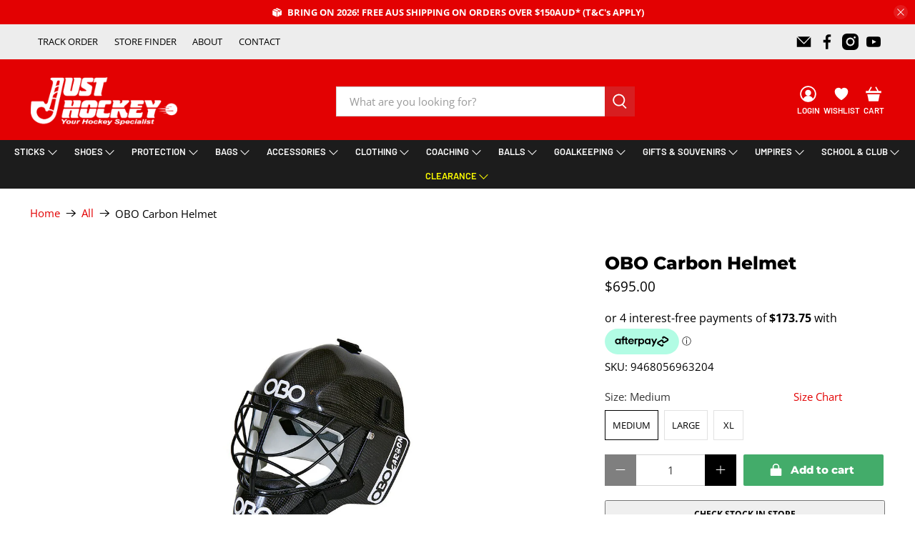

--- FILE ---
content_type: text/html; charset=utf-8
request_url: https://justhockey.com.au/products/obo-carbon-helmet
body_size: 73983
content:


 <!doctype html>
<html class="no-js no-touch" lang="en">
<head> <!-- Google Tag Manager -->
<script>(function(w,d,s,l,i){w[l]=w[l]||[];w[l].push({'gtm.start':
new Date().getTime(),event:'gtm.js'});var f=d.getElementsByTagName(s)[0],
j=d.createElement(s),dl=l!='dataLayer'?'&l='+l:'';j.async=true;j.src=
'https://www.googletagmanager.com/gtm.js?id='+i+dl;f.parentNode.insertBefore(j,f);
})(window,document,'script','dataLayer','GTM-NJCGHJ6');</script>
<!-- End Google Tag Manager --> <!-- Google Tag Manager -->
<script>(function(w,d,s,l,i){w[l]=w[l]||[];w[l].push({'gtm.start':
new Date().getTime(),event:'gtm.js'});var f=d.getElementsByTagName(s)[0],
j=d.createElement(s),dl=l!='dataLayer'?'&l='+l:'';j.async=true;j.src=
'https://www.googletagmanager.com/gtm.js?id='+i+dl;f.parentNode.insertBefore(j,f);
})(window,document,'script','dataLayer','GTM-WZWPL89');</script>
<!-- End Google Tag Manager --> <!-- Google tag (gtag.js) -->
<script async src="https://www.googletagmanager.com/gtag/js?id=AW-399787751">
</script>
<script>
  window.dataLayer = window.dataLayer || [];
  function gtag(){dataLayer.push(arguments);}
  gtag('js', new Date());

  gtag('config', 'AW-399787751');
</script> <script>
    window.Store = window.Store || {};
    window.Store.id = 34064957571;</script> <script src="https://apis.google.com/js/platform.js?onload=renderOptIn" async defer></script>

<script>
  window.renderOptIn = function() {
    window.gapi.load('surveyoptin', function() {
      window.gapi.surveyoptin.render(
        {
          // REQUIRED FIELDS
          "merchant_id": 453381740,
          "order_id": "ORDER_ID",
          "email": "CUSTOMER_EMAIL",
          "delivery_country": "COUNTRY_CODE",
          "estimated_delivery_date": "YYYY-MM-DD",

        });
    });
  }
</script> <meta name="google-site-verification" content="0NMMKZdJvKsJzxqweV7i_0t95MaMM_pBD4mr-hSYX7Y" /> <meta charset="utf-8"> <meta http-equiv="cleartype" content="on"> <meta name="robots" content="index,follow"> <meta name="viewport" content="width=device-width,initial-scale=1"> <meta name="theme-color" content="#ffffff"> <link rel="canonical" href="https://justhockey.com.au/products/obo-carbon-helmet"> <meta name="google-site-verification" content="TY-CeXu85tX6WtO7LzErqdKFAB9AToq4wZDjRvayRLE" /><title>OBO Carbon Helmet - Just Hockey</title> <!-- DNS prefetches --> <link rel="dns-prefetch" href="https://cdn.shopify.com"> <link rel="dns-prefetch" href="https://fonts.shopify.com"> <link rel="dns-prefetch" href="https://monorail-edge.shopifysvc.com"> <link rel="dns-prefetch" href="https://ajax.googleapis.com"> <!-- Preconnects --> <link rel="preconnect" href="https://cdn.shopify.com" crossorigin> <link rel="preconnect" href="https://fonts.shopify.com" crossorigin> <link rel="preconnect" href="https://monorail-edge.shopifysvc.com"> <link rel="preconnect" href="https://ajax.googleapis.com"> <!-- Preloads --> <!-- Preload CSS --> <link rel="preload" href="//justhockey.com.au/cdn/shop/t/40/assets/fancybox.css?v=30466120580444283401719813488" as="style"> <link rel="preload" href="//justhockey.com.au/cdn/shop/t/40/assets/styles.css?v=106703449644602363831763689210" as="style"> <link href="//justhockey.com.au/cdn/shop/t/40/assets/custom.css?v=87440401552236718071753448645" rel="stylesheet" type="text/css" media="all" /> <!-- Preload JS --> <link rel="preload" href="https://ajax.googleapis.com/ajax/libs/jquery/3.6.0/jquery.min.js" as="script"> <link rel="preload" href="//justhockey.com.au/cdn/shop/t/40/assets/vendors.js?v=81390588734714311721719813488" as="script"> <link rel="preload" href="//justhockey.com.au/cdn/shop/t/40/assets/utilities.js?v=183947447567243516141753324538" as="script"> <link rel="preload" href="//justhockey.com.au/cdn/shop/t/40/assets/app.js?v=178386577585225096101739935775" as="script"> <link rel="preload" href="/services/javascripts/currencies.js" as="script"> <link rel="preload" href="//justhockey.com.au/cdn/shop/t/40/assets/currencyConversion.js?v=131509219858779596601719813488" as="script"> <!-- CSS for Flex --> <link rel="stylesheet" href="//justhockey.com.au/cdn/shop/t/40/assets/fancybox.css?v=30466120580444283401719813488"> <link rel="stylesheet" href="//justhockey.com.au/cdn/shop/t/40/assets/styles.css?v=106703449644602363831763689210"> <script>
    window.PXUTheme = window.PXUTheme || {};
    window.PXUTheme.version = '5.2.0';
    window.PXUTheme.name = 'Flex';</script> <script>
    

window.PXUTheme = window.PXUTheme || {};


window.PXUTheme.info = {
  name: 'Flex',
  version: '3.0.0'
}


window.PXUTheme.currency = {};
window.PXUTheme.currency.show_multiple_currencies = null;
window.PXUTheme.currency.presentment_currency = "AUD";
window.PXUTheme.currency.default_currency = "AUD";
window.PXUTheme.currency.display_format = null;
window.PXUTheme.currency.money_format = "";
window.PXUTheme.currency.money_format_no_currency = "${{amount}}";
window.PXUTheme.currency.money_format_currency = "${{amount}} AUD";
window.PXUTheme.currency.native_multi_currency = false;
window.PXUTheme.currency.iso_code = "AUD";
window.PXUTheme.currency.symbol = "$";



window.PXUTheme.allCountryOptionTags = "\u003coption value=\"Australia\" data-provinces=\"[[\u0026quot;Australian Capital Territory\u0026quot;,\u0026quot;Australian Capital Territory\u0026quot;],[\u0026quot;New South Wales\u0026quot;,\u0026quot;New South Wales\u0026quot;],[\u0026quot;Northern Territory\u0026quot;,\u0026quot;Northern Territory\u0026quot;],[\u0026quot;Queensland\u0026quot;,\u0026quot;Queensland\u0026quot;],[\u0026quot;South Australia\u0026quot;,\u0026quot;South Australia\u0026quot;],[\u0026quot;Tasmania\u0026quot;,\u0026quot;Tasmania\u0026quot;],[\u0026quot;Victoria\u0026quot;,\u0026quot;Victoria\u0026quot;],[\u0026quot;Western Australia\u0026quot;,\u0026quot;Western Australia\u0026quot;]]\"\u003eAustralia\u003c\/option\u003e\n\u003coption value=\"Singapore\" data-provinces=\"[]\"\u003eSingapore\u003c\/option\u003e\n\u003coption value=\"New Zealand\" data-provinces=\"[[\u0026quot;Auckland\u0026quot;,\u0026quot;Auckland\u0026quot;],[\u0026quot;Bay of Plenty\u0026quot;,\u0026quot;Bay of Plenty\u0026quot;],[\u0026quot;Canterbury\u0026quot;,\u0026quot;Canterbury\u0026quot;],[\u0026quot;Chatham Islands\u0026quot;,\u0026quot;Chatham Islands\u0026quot;],[\u0026quot;Gisborne\u0026quot;,\u0026quot;Gisborne\u0026quot;],[\u0026quot;Hawke\u0026#39;s Bay\u0026quot;,\u0026quot;Hawke’s Bay\u0026quot;],[\u0026quot;Manawatu-Wanganui\u0026quot;,\u0026quot;Manawatū-Whanganui\u0026quot;],[\u0026quot;Marlborough\u0026quot;,\u0026quot;Marlborough\u0026quot;],[\u0026quot;Nelson\u0026quot;,\u0026quot;Nelson\u0026quot;],[\u0026quot;Northland\u0026quot;,\u0026quot;Northland\u0026quot;],[\u0026quot;Otago\u0026quot;,\u0026quot;Otago\u0026quot;],[\u0026quot;Southland\u0026quot;,\u0026quot;Southland\u0026quot;],[\u0026quot;Taranaki\u0026quot;,\u0026quot;Taranaki\u0026quot;],[\u0026quot;Tasman\u0026quot;,\u0026quot;Tasman\u0026quot;],[\u0026quot;Waikato\u0026quot;,\u0026quot;Waikato\u0026quot;],[\u0026quot;Wellington\u0026quot;,\u0026quot;Wellington\u0026quot;],[\u0026quot;West Coast\u0026quot;,\u0026quot;West Coast\u0026quot;]]\"\u003eNew Zealand\u003c\/option\u003e\n\u003coption value=\"United States\" data-provinces=\"[[\u0026quot;Alabama\u0026quot;,\u0026quot;Alabama\u0026quot;],[\u0026quot;Alaska\u0026quot;,\u0026quot;Alaska\u0026quot;],[\u0026quot;American Samoa\u0026quot;,\u0026quot;American Samoa\u0026quot;],[\u0026quot;Arizona\u0026quot;,\u0026quot;Arizona\u0026quot;],[\u0026quot;Arkansas\u0026quot;,\u0026quot;Arkansas\u0026quot;],[\u0026quot;Armed Forces Americas\u0026quot;,\u0026quot;Armed Forces Americas\u0026quot;],[\u0026quot;Armed Forces Europe\u0026quot;,\u0026quot;Armed Forces Europe\u0026quot;],[\u0026quot;Armed Forces Pacific\u0026quot;,\u0026quot;Armed Forces Pacific\u0026quot;],[\u0026quot;California\u0026quot;,\u0026quot;California\u0026quot;],[\u0026quot;Colorado\u0026quot;,\u0026quot;Colorado\u0026quot;],[\u0026quot;Connecticut\u0026quot;,\u0026quot;Connecticut\u0026quot;],[\u0026quot;Delaware\u0026quot;,\u0026quot;Delaware\u0026quot;],[\u0026quot;District of Columbia\u0026quot;,\u0026quot;Washington DC\u0026quot;],[\u0026quot;Federated States of Micronesia\u0026quot;,\u0026quot;Micronesia\u0026quot;],[\u0026quot;Florida\u0026quot;,\u0026quot;Florida\u0026quot;],[\u0026quot;Georgia\u0026quot;,\u0026quot;Georgia\u0026quot;],[\u0026quot;Guam\u0026quot;,\u0026quot;Guam\u0026quot;],[\u0026quot;Hawaii\u0026quot;,\u0026quot;Hawaii\u0026quot;],[\u0026quot;Idaho\u0026quot;,\u0026quot;Idaho\u0026quot;],[\u0026quot;Illinois\u0026quot;,\u0026quot;Illinois\u0026quot;],[\u0026quot;Indiana\u0026quot;,\u0026quot;Indiana\u0026quot;],[\u0026quot;Iowa\u0026quot;,\u0026quot;Iowa\u0026quot;],[\u0026quot;Kansas\u0026quot;,\u0026quot;Kansas\u0026quot;],[\u0026quot;Kentucky\u0026quot;,\u0026quot;Kentucky\u0026quot;],[\u0026quot;Louisiana\u0026quot;,\u0026quot;Louisiana\u0026quot;],[\u0026quot;Maine\u0026quot;,\u0026quot;Maine\u0026quot;],[\u0026quot;Marshall Islands\u0026quot;,\u0026quot;Marshall Islands\u0026quot;],[\u0026quot;Maryland\u0026quot;,\u0026quot;Maryland\u0026quot;],[\u0026quot;Massachusetts\u0026quot;,\u0026quot;Massachusetts\u0026quot;],[\u0026quot;Michigan\u0026quot;,\u0026quot;Michigan\u0026quot;],[\u0026quot;Minnesota\u0026quot;,\u0026quot;Minnesota\u0026quot;],[\u0026quot;Mississippi\u0026quot;,\u0026quot;Mississippi\u0026quot;],[\u0026quot;Missouri\u0026quot;,\u0026quot;Missouri\u0026quot;],[\u0026quot;Montana\u0026quot;,\u0026quot;Montana\u0026quot;],[\u0026quot;Nebraska\u0026quot;,\u0026quot;Nebraska\u0026quot;],[\u0026quot;Nevada\u0026quot;,\u0026quot;Nevada\u0026quot;],[\u0026quot;New Hampshire\u0026quot;,\u0026quot;New Hampshire\u0026quot;],[\u0026quot;New Jersey\u0026quot;,\u0026quot;New Jersey\u0026quot;],[\u0026quot;New Mexico\u0026quot;,\u0026quot;New Mexico\u0026quot;],[\u0026quot;New York\u0026quot;,\u0026quot;New York\u0026quot;],[\u0026quot;North Carolina\u0026quot;,\u0026quot;North Carolina\u0026quot;],[\u0026quot;North Dakota\u0026quot;,\u0026quot;North Dakota\u0026quot;],[\u0026quot;Northern Mariana Islands\u0026quot;,\u0026quot;Northern Mariana Islands\u0026quot;],[\u0026quot;Ohio\u0026quot;,\u0026quot;Ohio\u0026quot;],[\u0026quot;Oklahoma\u0026quot;,\u0026quot;Oklahoma\u0026quot;],[\u0026quot;Oregon\u0026quot;,\u0026quot;Oregon\u0026quot;],[\u0026quot;Palau\u0026quot;,\u0026quot;Palau\u0026quot;],[\u0026quot;Pennsylvania\u0026quot;,\u0026quot;Pennsylvania\u0026quot;],[\u0026quot;Puerto Rico\u0026quot;,\u0026quot;Puerto Rico\u0026quot;],[\u0026quot;Rhode Island\u0026quot;,\u0026quot;Rhode Island\u0026quot;],[\u0026quot;South Carolina\u0026quot;,\u0026quot;South Carolina\u0026quot;],[\u0026quot;South Dakota\u0026quot;,\u0026quot;South Dakota\u0026quot;],[\u0026quot;Tennessee\u0026quot;,\u0026quot;Tennessee\u0026quot;],[\u0026quot;Texas\u0026quot;,\u0026quot;Texas\u0026quot;],[\u0026quot;Utah\u0026quot;,\u0026quot;Utah\u0026quot;],[\u0026quot;Vermont\u0026quot;,\u0026quot;Vermont\u0026quot;],[\u0026quot;Virgin Islands\u0026quot;,\u0026quot;U.S. Virgin Islands\u0026quot;],[\u0026quot;Virginia\u0026quot;,\u0026quot;Virginia\u0026quot;],[\u0026quot;Washington\u0026quot;,\u0026quot;Washington\u0026quot;],[\u0026quot;West Virginia\u0026quot;,\u0026quot;West Virginia\u0026quot;],[\u0026quot;Wisconsin\u0026quot;,\u0026quot;Wisconsin\u0026quot;],[\u0026quot;Wyoming\u0026quot;,\u0026quot;Wyoming\u0026quot;]]\"\u003eUnited States\u003c\/option\u003e\n\u003coption value=\"---\" data-provinces=\"[]\"\u003e---\u003c\/option\u003e\n\u003coption value=\"Afghanistan\" data-provinces=\"[]\"\u003eAfghanistan\u003c\/option\u003e\n\u003coption value=\"Aland Islands\" data-provinces=\"[]\"\u003eÅland Islands\u003c\/option\u003e\n\u003coption value=\"Albania\" data-provinces=\"[]\"\u003eAlbania\u003c\/option\u003e\n\u003coption value=\"Algeria\" data-provinces=\"[]\"\u003eAlgeria\u003c\/option\u003e\n\u003coption value=\"Andorra\" data-provinces=\"[]\"\u003eAndorra\u003c\/option\u003e\n\u003coption value=\"Angola\" data-provinces=\"[]\"\u003eAngola\u003c\/option\u003e\n\u003coption value=\"Anguilla\" data-provinces=\"[]\"\u003eAnguilla\u003c\/option\u003e\n\u003coption value=\"Antigua And Barbuda\" data-provinces=\"[]\"\u003eAntigua \u0026 Barbuda\u003c\/option\u003e\n\u003coption value=\"Argentina\" data-provinces=\"[[\u0026quot;Buenos Aires\u0026quot;,\u0026quot;Buenos Aires Province\u0026quot;],[\u0026quot;Catamarca\u0026quot;,\u0026quot;Catamarca\u0026quot;],[\u0026quot;Chaco\u0026quot;,\u0026quot;Chaco\u0026quot;],[\u0026quot;Chubut\u0026quot;,\u0026quot;Chubut\u0026quot;],[\u0026quot;Ciudad Autónoma de Buenos Aires\u0026quot;,\u0026quot;Buenos Aires (Autonomous City)\u0026quot;],[\u0026quot;Corrientes\u0026quot;,\u0026quot;Corrientes\u0026quot;],[\u0026quot;Córdoba\u0026quot;,\u0026quot;Córdoba\u0026quot;],[\u0026quot;Entre Ríos\u0026quot;,\u0026quot;Entre Ríos\u0026quot;],[\u0026quot;Formosa\u0026quot;,\u0026quot;Formosa\u0026quot;],[\u0026quot;Jujuy\u0026quot;,\u0026quot;Jujuy\u0026quot;],[\u0026quot;La Pampa\u0026quot;,\u0026quot;La Pampa\u0026quot;],[\u0026quot;La Rioja\u0026quot;,\u0026quot;La Rioja\u0026quot;],[\u0026quot;Mendoza\u0026quot;,\u0026quot;Mendoza\u0026quot;],[\u0026quot;Misiones\u0026quot;,\u0026quot;Misiones\u0026quot;],[\u0026quot;Neuquén\u0026quot;,\u0026quot;Neuquén\u0026quot;],[\u0026quot;Río Negro\u0026quot;,\u0026quot;Río Negro\u0026quot;],[\u0026quot;Salta\u0026quot;,\u0026quot;Salta\u0026quot;],[\u0026quot;San Juan\u0026quot;,\u0026quot;San Juan\u0026quot;],[\u0026quot;San Luis\u0026quot;,\u0026quot;San Luis\u0026quot;],[\u0026quot;Santa Cruz\u0026quot;,\u0026quot;Santa Cruz\u0026quot;],[\u0026quot;Santa Fe\u0026quot;,\u0026quot;Santa Fe\u0026quot;],[\u0026quot;Santiago Del Estero\u0026quot;,\u0026quot;Santiago del Estero\u0026quot;],[\u0026quot;Tierra Del Fuego\u0026quot;,\u0026quot;Tierra del Fuego\u0026quot;],[\u0026quot;Tucumán\u0026quot;,\u0026quot;Tucumán\u0026quot;]]\"\u003eArgentina\u003c\/option\u003e\n\u003coption value=\"Armenia\" data-provinces=\"[]\"\u003eArmenia\u003c\/option\u003e\n\u003coption value=\"Aruba\" data-provinces=\"[]\"\u003eAruba\u003c\/option\u003e\n\u003coption value=\"Ascension Island\" data-provinces=\"[]\"\u003eAscension Island\u003c\/option\u003e\n\u003coption value=\"Australia\" data-provinces=\"[[\u0026quot;Australian Capital Territory\u0026quot;,\u0026quot;Australian Capital Territory\u0026quot;],[\u0026quot;New South Wales\u0026quot;,\u0026quot;New South Wales\u0026quot;],[\u0026quot;Northern Territory\u0026quot;,\u0026quot;Northern Territory\u0026quot;],[\u0026quot;Queensland\u0026quot;,\u0026quot;Queensland\u0026quot;],[\u0026quot;South Australia\u0026quot;,\u0026quot;South Australia\u0026quot;],[\u0026quot;Tasmania\u0026quot;,\u0026quot;Tasmania\u0026quot;],[\u0026quot;Victoria\u0026quot;,\u0026quot;Victoria\u0026quot;],[\u0026quot;Western Australia\u0026quot;,\u0026quot;Western Australia\u0026quot;]]\"\u003eAustralia\u003c\/option\u003e\n\u003coption value=\"Austria\" data-provinces=\"[]\"\u003eAustria\u003c\/option\u003e\n\u003coption value=\"Azerbaijan\" data-provinces=\"[]\"\u003eAzerbaijan\u003c\/option\u003e\n\u003coption value=\"Bahamas\" data-provinces=\"[]\"\u003eBahamas\u003c\/option\u003e\n\u003coption value=\"Bahrain\" data-provinces=\"[]\"\u003eBahrain\u003c\/option\u003e\n\u003coption value=\"Bangladesh\" data-provinces=\"[]\"\u003eBangladesh\u003c\/option\u003e\n\u003coption value=\"Barbados\" data-provinces=\"[]\"\u003eBarbados\u003c\/option\u003e\n\u003coption value=\"Belarus\" data-provinces=\"[]\"\u003eBelarus\u003c\/option\u003e\n\u003coption value=\"Belgium\" data-provinces=\"[]\"\u003eBelgium\u003c\/option\u003e\n\u003coption value=\"Belize\" data-provinces=\"[]\"\u003eBelize\u003c\/option\u003e\n\u003coption value=\"Benin\" data-provinces=\"[]\"\u003eBenin\u003c\/option\u003e\n\u003coption value=\"Bermuda\" data-provinces=\"[]\"\u003eBermuda\u003c\/option\u003e\n\u003coption value=\"Bhutan\" data-provinces=\"[]\"\u003eBhutan\u003c\/option\u003e\n\u003coption value=\"Bolivia\" data-provinces=\"[]\"\u003eBolivia\u003c\/option\u003e\n\u003coption value=\"Bosnia And Herzegovina\" data-provinces=\"[]\"\u003eBosnia \u0026 Herzegovina\u003c\/option\u003e\n\u003coption value=\"Botswana\" data-provinces=\"[]\"\u003eBotswana\u003c\/option\u003e\n\u003coption value=\"Brazil\" data-provinces=\"[[\u0026quot;Acre\u0026quot;,\u0026quot;Acre\u0026quot;],[\u0026quot;Alagoas\u0026quot;,\u0026quot;Alagoas\u0026quot;],[\u0026quot;Amapá\u0026quot;,\u0026quot;Amapá\u0026quot;],[\u0026quot;Amazonas\u0026quot;,\u0026quot;Amazonas\u0026quot;],[\u0026quot;Bahia\u0026quot;,\u0026quot;Bahia\u0026quot;],[\u0026quot;Ceará\u0026quot;,\u0026quot;Ceará\u0026quot;],[\u0026quot;Distrito Federal\u0026quot;,\u0026quot;Federal District\u0026quot;],[\u0026quot;Espírito Santo\u0026quot;,\u0026quot;Espírito Santo\u0026quot;],[\u0026quot;Goiás\u0026quot;,\u0026quot;Goiás\u0026quot;],[\u0026quot;Maranhão\u0026quot;,\u0026quot;Maranhão\u0026quot;],[\u0026quot;Mato Grosso\u0026quot;,\u0026quot;Mato Grosso\u0026quot;],[\u0026quot;Mato Grosso do Sul\u0026quot;,\u0026quot;Mato Grosso do Sul\u0026quot;],[\u0026quot;Minas Gerais\u0026quot;,\u0026quot;Minas Gerais\u0026quot;],[\u0026quot;Paraná\u0026quot;,\u0026quot;Paraná\u0026quot;],[\u0026quot;Paraíba\u0026quot;,\u0026quot;Paraíba\u0026quot;],[\u0026quot;Pará\u0026quot;,\u0026quot;Pará\u0026quot;],[\u0026quot;Pernambuco\u0026quot;,\u0026quot;Pernambuco\u0026quot;],[\u0026quot;Piauí\u0026quot;,\u0026quot;Piauí\u0026quot;],[\u0026quot;Rio Grande do Norte\u0026quot;,\u0026quot;Rio Grande do Norte\u0026quot;],[\u0026quot;Rio Grande do Sul\u0026quot;,\u0026quot;Rio Grande do Sul\u0026quot;],[\u0026quot;Rio de Janeiro\u0026quot;,\u0026quot;Rio de Janeiro\u0026quot;],[\u0026quot;Rondônia\u0026quot;,\u0026quot;Rondônia\u0026quot;],[\u0026quot;Roraima\u0026quot;,\u0026quot;Roraima\u0026quot;],[\u0026quot;Santa Catarina\u0026quot;,\u0026quot;Santa Catarina\u0026quot;],[\u0026quot;Sergipe\u0026quot;,\u0026quot;Sergipe\u0026quot;],[\u0026quot;São Paulo\u0026quot;,\u0026quot;São Paulo\u0026quot;],[\u0026quot;Tocantins\u0026quot;,\u0026quot;Tocantins\u0026quot;]]\"\u003eBrazil\u003c\/option\u003e\n\u003coption value=\"British Indian Ocean Territory\" data-provinces=\"[]\"\u003eBritish Indian Ocean Territory\u003c\/option\u003e\n\u003coption value=\"Virgin Islands, British\" data-provinces=\"[]\"\u003eBritish Virgin Islands\u003c\/option\u003e\n\u003coption value=\"Brunei\" data-provinces=\"[]\"\u003eBrunei\u003c\/option\u003e\n\u003coption value=\"Bulgaria\" data-provinces=\"[]\"\u003eBulgaria\u003c\/option\u003e\n\u003coption value=\"Burkina Faso\" data-provinces=\"[]\"\u003eBurkina Faso\u003c\/option\u003e\n\u003coption value=\"Burundi\" data-provinces=\"[]\"\u003eBurundi\u003c\/option\u003e\n\u003coption value=\"Cambodia\" data-provinces=\"[]\"\u003eCambodia\u003c\/option\u003e\n\u003coption value=\"Republic of Cameroon\" data-provinces=\"[]\"\u003eCameroon\u003c\/option\u003e\n\u003coption value=\"Canada\" data-provinces=\"[[\u0026quot;Alberta\u0026quot;,\u0026quot;Alberta\u0026quot;],[\u0026quot;British Columbia\u0026quot;,\u0026quot;British Columbia\u0026quot;],[\u0026quot;Manitoba\u0026quot;,\u0026quot;Manitoba\u0026quot;],[\u0026quot;New Brunswick\u0026quot;,\u0026quot;New Brunswick\u0026quot;],[\u0026quot;Newfoundland and Labrador\u0026quot;,\u0026quot;Newfoundland and Labrador\u0026quot;],[\u0026quot;Northwest Territories\u0026quot;,\u0026quot;Northwest Territories\u0026quot;],[\u0026quot;Nova Scotia\u0026quot;,\u0026quot;Nova Scotia\u0026quot;],[\u0026quot;Nunavut\u0026quot;,\u0026quot;Nunavut\u0026quot;],[\u0026quot;Ontario\u0026quot;,\u0026quot;Ontario\u0026quot;],[\u0026quot;Prince Edward Island\u0026quot;,\u0026quot;Prince Edward Island\u0026quot;],[\u0026quot;Quebec\u0026quot;,\u0026quot;Quebec\u0026quot;],[\u0026quot;Saskatchewan\u0026quot;,\u0026quot;Saskatchewan\u0026quot;],[\u0026quot;Yukon\u0026quot;,\u0026quot;Yukon\u0026quot;]]\"\u003eCanada\u003c\/option\u003e\n\u003coption value=\"Cape Verde\" data-provinces=\"[]\"\u003eCape Verde\u003c\/option\u003e\n\u003coption value=\"Caribbean Netherlands\" data-provinces=\"[]\"\u003eCaribbean Netherlands\u003c\/option\u003e\n\u003coption value=\"Cayman Islands\" data-provinces=\"[]\"\u003eCayman Islands\u003c\/option\u003e\n\u003coption value=\"Central African Republic\" data-provinces=\"[]\"\u003eCentral African Republic\u003c\/option\u003e\n\u003coption value=\"Chad\" data-provinces=\"[]\"\u003eChad\u003c\/option\u003e\n\u003coption value=\"Chile\" data-provinces=\"[[\u0026quot;Antofagasta\u0026quot;,\u0026quot;Antofagasta\u0026quot;],[\u0026quot;Araucanía\u0026quot;,\u0026quot;Araucanía\u0026quot;],[\u0026quot;Arica and Parinacota\u0026quot;,\u0026quot;Arica y Parinacota\u0026quot;],[\u0026quot;Atacama\u0026quot;,\u0026quot;Atacama\u0026quot;],[\u0026quot;Aysén\u0026quot;,\u0026quot;Aysén\u0026quot;],[\u0026quot;Biobío\u0026quot;,\u0026quot;Bío Bío\u0026quot;],[\u0026quot;Coquimbo\u0026quot;,\u0026quot;Coquimbo\u0026quot;],[\u0026quot;Los Lagos\u0026quot;,\u0026quot;Los Lagos\u0026quot;],[\u0026quot;Los Ríos\u0026quot;,\u0026quot;Los Ríos\u0026quot;],[\u0026quot;Magallanes\u0026quot;,\u0026quot;Magallanes Region\u0026quot;],[\u0026quot;Maule\u0026quot;,\u0026quot;Maule\u0026quot;],[\u0026quot;O\u0026#39;Higgins\u0026quot;,\u0026quot;Libertador General Bernardo O’Higgins\u0026quot;],[\u0026quot;Santiago\u0026quot;,\u0026quot;Santiago Metropolitan\u0026quot;],[\u0026quot;Tarapacá\u0026quot;,\u0026quot;Tarapacá\u0026quot;],[\u0026quot;Valparaíso\u0026quot;,\u0026quot;Valparaíso\u0026quot;],[\u0026quot;Ñuble\u0026quot;,\u0026quot;Ñuble\u0026quot;]]\"\u003eChile\u003c\/option\u003e\n\u003coption value=\"China\" data-provinces=\"[[\u0026quot;Anhui\u0026quot;,\u0026quot;Anhui\u0026quot;],[\u0026quot;Beijing\u0026quot;,\u0026quot;Beijing\u0026quot;],[\u0026quot;Chongqing\u0026quot;,\u0026quot;Chongqing\u0026quot;],[\u0026quot;Fujian\u0026quot;,\u0026quot;Fujian\u0026quot;],[\u0026quot;Gansu\u0026quot;,\u0026quot;Gansu\u0026quot;],[\u0026quot;Guangdong\u0026quot;,\u0026quot;Guangdong\u0026quot;],[\u0026quot;Guangxi\u0026quot;,\u0026quot;Guangxi\u0026quot;],[\u0026quot;Guizhou\u0026quot;,\u0026quot;Guizhou\u0026quot;],[\u0026quot;Hainan\u0026quot;,\u0026quot;Hainan\u0026quot;],[\u0026quot;Hebei\u0026quot;,\u0026quot;Hebei\u0026quot;],[\u0026quot;Heilongjiang\u0026quot;,\u0026quot;Heilongjiang\u0026quot;],[\u0026quot;Henan\u0026quot;,\u0026quot;Henan\u0026quot;],[\u0026quot;Hubei\u0026quot;,\u0026quot;Hubei\u0026quot;],[\u0026quot;Hunan\u0026quot;,\u0026quot;Hunan\u0026quot;],[\u0026quot;Inner Mongolia\u0026quot;,\u0026quot;Inner Mongolia\u0026quot;],[\u0026quot;Jiangsu\u0026quot;,\u0026quot;Jiangsu\u0026quot;],[\u0026quot;Jiangxi\u0026quot;,\u0026quot;Jiangxi\u0026quot;],[\u0026quot;Jilin\u0026quot;,\u0026quot;Jilin\u0026quot;],[\u0026quot;Liaoning\u0026quot;,\u0026quot;Liaoning\u0026quot;],[\u0026quot;Ningxia\u0026quot;,\u0026quot;Ningxia\u0026quot;],[\u0026quot;Qinghai\u0026quot;,\u0026quot;Qinghai\u0026quot;],[\u0026quot;Shaanxi\u0026quot;,\u0026quot;Shaanxi\u0026quot;],[\u0026quot;Shandong\u0026quot;,\u0026quot;Shandong\u0026quot;],[\u0026quot;Shanghai\u0026quot;,\u0026quot;Shanghai\u0026quot;],[\u0026quot;Shanxi\u0026quot;,\u0026quot;Shanxi\u0026quot;],[\u0026quot;Sichuan\u0026quot;,\u0026quot;Sichuan\u0026quot;],[\u0026quot;Tianjin\u0026quot;,\u0026quot;Tianjin\u0026quot;],[\u0026quot;Xinjiang\u0026quot;,\u0026quot;Xinjiang\u0026quot;],[\u0026quot;Xizang\u0026quot;,\u0026quot;Tibet\u0026quot;],[\u0026quot;Yunnan\u0026quot;,\u0026quot;Yunnan\u0026quot;],[\u0026quot;Zhejiang\u0026quot;,\u0026quot;Zhejiang\u0026quot;]]\"\u003eChina\u003c\/option\u003e\n\u003coption value=\"Christmas Island\" data-provinces=\"[]\"\u003eChristmas Island\u003c\/option\u003e\n\u003coption value=\"Cocos (Keeling) Islands\" data-provinces=\"[]\"\u003eCocos (Keeling) Islands\u003c\/option\u003e\n\u003coption value=\"Colombia\" data-provinces=\"[[\u0026quot;Amazonas\u0026quot;,\u0026quot;Amazonas\u0026quot;],[\u0026quot;Antioquia\u0026quot;,\u0026quot;Antioquia\u0026quot;],[\u0026quot;Arauca\u0026quot;,\u0026quot;Arauca\u0026quot;],[\u0026quot;Atlántico\u0026quot;,\u0026quot;Atlántico\u0026quot;],[\u0026quot;Bogotá, D.C.\u0026quot;,\u0026quot;Capital District\u0026quot;],[\u0026quot;Bolívar\u0026quot;,\u0026quot;Bolívar\u0026quot;],[\u0026quot;Boyacá\u0026quot;,\u0026quot;Boyacá\u0026quot;],[\u0026quot;Caldas\u0026quot;,\u0026quot;Caldas\u0026quot;],[\u0026quot;Caquetá\u0026quot;,\u0026quot;Caquetá\u0026quot;],[\u0026quot;Casanare\u0026quot;,\u0026quot;Casanare\u0026quot;],[\u0026quot;Cauca\u0026quot;,\u0026quot;Cauca\u0026quot;],[\u0026quot;Cesar\u0026quot;,\u0026quot;Cesar\u0026quot;],[\u0026quot;Chocó\u0026quot;,\u0026quot;Chocó\u0026quot;],[\u0026quot;Cundinamarca\u0026quot;,\u0026quot;Cundinamarca\u0026quot;],[\u0026quot;Córdoba\u0026quot;,\u0026quot;Córdoba\u0026quot;],[\u0026quot;Guainía\u0026quot;,\u0026quot;Guainía\u0026quot;],[\u0026quot;Guaviare\u0026quot;,\u0026quot;Guaviare\u0026quot;],[\u0026quot;Huila\u0026quot;,\u0026quot;Huila\u0026quot;],[\u0026quot;La Guajira\u0026quot;,\u0026quot;La Guajira\u0026quot;],[\u0026quot;Magdalena\u0026quot;,\u0026quot;Magdalena\u0026quot;],[\u0026quot;Meta\u0026quot;,\u0026quot;Meta\u0026quot;],[\u0026quot;Nariño\u0026quot;,\u0026quot;Nariño\u0026quot;],[\u0026quot;Norte de Santander\u0026quot;,\u0026quot;Norte de Santander\u0026quot;],[\u0026quot;Putumayo\u0026quot;,\u0026quot;Putumayo\u0026quot;],[\u0026quot;Quindío\u0026quot;,\u0026quot;Quindío\u0026quot;],[\u0026quot;Risaralda\u0026quot;,\u0026quot;Risaralda\u0026quot;],[\u0026quot;San Andrés, Providencia y Santa Catalina\u0026quot;,\u0026quot;San Andrés \\u0026 Providencia\u0026quot;],[\u0026quot;Santander\u0026quot;,\u0026quot;Santander\u0026quot;],[\u0026quot;Sucre\u0026quot;,\u0026quot;Sucre\u0026quot;],[\u0026quot;Tolima\u0026quot;,\u0026quot;Tolima\u0026quot;],[\u0026quot;Valle del Cauca\u0026quot;,\u0026quot;Valle del Cauca\u0026quot;],[\u0026quot;Vaupés\u0026quot;,\u0026quot;Vaupés\u0026quot;],[\u0026quot;Vichada\u0026quot;,\u0026quot;Vichada\u0026quot;]]\"\u003eColombia\u003c\/option\u003e\n\u003coption value=\"Comoros\" data-provinces=\"[]\"\u003eComoros\u003c\/option\u003e\n\u003coption value=\"Congo\" data-provinces=\"[]\"\u003eCongo - Brazzaville\u003c\/option\u003e\n\u003coption value=\"Congo, The Democratic Republic Of The\" data-provinces=\"[]\"\u003eCongo - Kinshasa\u003c\/option\u003e\n\u003coption value=\"Cook Islands\" data-provinces=\"[]\"\u003eCook Islands\u003c\/option\u003e\n\u003coption value=\"Costa Rica\" data-provinces=\"[[\u0026quot;Alajuela\u0026quot;,\u0026quot;Alajuela\u0026quot;],[\u0026quot;Cartago\u0026quot;,\u0026quot;Cartago\u0026quot;],[\u0026quot;Guanacaste\u0026quot;,\u0026quot;Guanacaste\u0026quot;],[\u0026quot;Heredia\u0026quot;,\u0026quot;Heredia\u0026quot;],[\u0026quot;Limón\u0026quot;,\u0026quot;Limón\u0026quot;],[\u0026quot;Puntarenas\u0026quot;,\u0026quot;Puntarenas\u0026quot;],[\u0026quot;San José\u0026quot;,\u0026quot;San José\u0026quot;]]\"\u003eCosta Rica\u003c\/option\u003e\n\u003coption value=\"Croatia\" data-provinces=\"[]\"\u003eCroatia\u003c\/option\u003e\n\u003coption value=\"Curaçao\" data-provinces=\"[]\"\u003eCuraçao\u003c\/option\u003e\n\u003coption value=\"Cyprus\" data-provinces=\"[]\"\u003eCyprus\u003c\/option\u003e\n\u003coption value=\"Czech Republic\" data-provinces=\"[]\"\u003eCzechia\u003c\/option\u003e\n\u003coption value=\"Côte d'Ivoire\" data-provinces=\"[]\"\u003eCôte d’Ivoire\u003c\/option\u003e\n\u003coption value=\"Denmark\" data-provinces=\"[]\"\u003eDenmark\u003c\/option\u003e\n\u003coption value=\"Djibouti\" data-provinces=\"[]\"\u003eDjibouti\u003c\/option\u003e\n\u003coption value=\"Dominica\" data-provinces=\"[]\"\u003eDominica\u003c\/option\u003e\n\u003coption value=\"Dominican Republic\" data-provinces=\"[]\"\u003eDominican Republic\u003c\/option\u003e\n\u003coption value=\"Ecuador\" data-provinces=\"[]\"\u003eEcuador\u003c\/option\u003e\n\u003coption value=\"Egypt\" data-provinces=\"[[\u0026quot;6th of October\u0026quot;,\u0026quot;6th of October\u0026quot;],[\u0026quot;Al Sharqia\u0026quot;,\u0026quot;Al Sharqia\u0026quot;],[\u0026quot;Alexandria\u0026quot;,\u0026quot;Alexandria\u0026quot;],[\u0026quot;Aswan\u0026quot;,\u0026quot;Aswan\u0026quot;],[\u0026quot;Asyut\u0026quot;,\u0026quot;Asyut\u0026quot;],[\u0026quot;Beheira\u0026quot;,\u0026quot;Beheira\u0026quot;],[\u0026quot;Beni Suef\u0026quot;,\u0026quot;Beni Suef\u0026quot;],[\u0026quot;Cairo\u0026quot;,\u0026quot;Cairo\u0026quot;],[\u0026quot;Dakahlia\u0026quot;,\u0026quot;Dakahlia\u0026quot;],[\u0026quot;Damietta\u0026quot;,\u0026quot;Damietta\u0026quot;],[\u0026quot;Faiyum\u0026quot;,\u0026quot;Faiyum\u0026quot;],[\u0026quot;Gharbia\u0026quot;,\u0026quot;Gharbia\u0026quot;],[\u0026quot;Giza\u0026quot;,\u0026quot;Giza\u0026quot;],[\u0026quot;Helwan\u0026quot;,\u0026quot;Helwan\u0026quot;],[\u0026quot;Ismailia\u0026quot;,\u0026quot;Ismailia\u0026quot;],[\u0026quot;Kafr el-Sheikh\u0026quot;,\u0026quot;Kafr el-Sheikh\u0026quot;],[\u0026quot;Luxor\u0026quot;,\u0026quot;Luxor\u0026quot;],[\u0026quot;Matrouh\u0026quot;,\u0026quot;Matrouh\u0026quot;],[\u0026quot;Minya\u0026quot;,\u0026quot;Minya\u0026quot;],[\u0026quot;Monufia\u0026quot;,\u0026quot;Monufia\u0026quot;],[\u0026quot;New Valley\u0026quot;,\u0026quot;New Valley\u0026quot;],[\u0026quot;North Sinai\u0026quot;,\u0026quot;North Sinai\u0026quot;],[\u0026quot;Port Said\u0026quot;,\u0026quot;Port Said\u0026quot;],[\u0026quot;Qalyubia\u0026quot;,\u0026quot;Qalyubia\u0026quot;],[\u0026quot;Qena\u0026quot;,\u0026quot;Qena\u0026quot;],[\u0026quot;Red Sea\u0026quot;,\u0026quot;Red Sea\u0026quot;],[\u0026quot;Sohag\u0026quot;,\u0026quot;Sohag\u0026quot;],[\u0026quot;South Sinai\u0026quot;,\u0026quot;South Sinai\u0026quot;],[\u0026quot;Suez\u0026quot;,\u0026quot;Suez\u0026quot;]]\"\u003eEgypt\u003c\/option\u003e\n\u003coption value=\"El Salvador\" data-provinces=\"[[\u0026quot;Ahuachapán\u0026quot;,\u0026quot;Ahuachapán\u0026quot;],[\u0026quot;Cabañas\u0026quot;,\u0026quot;Cabañas\u0026quot;],[\u0026quot;Chalatenango\u0026quot;,\u0026quot;Chalatenango\u0026quot;],[\u0026quot;Cuscatlán\u0026quot;,\u0026quot;Cuscatlán\u0026quot;],[\u0026quot;La Libertad\u0026quot;,\u0026quot;La Libertad\u0026quot;],[\u0026quot;La Paz\u0026quot;,\u0026quot;La Paz\u0026quot;],[\u0026quot;La Unión\u0026quot;,\u0026quot;La Unión\u0026quot;],[\u0026quot;Morazán\u0026quot;,\u0026quot;Morazán\u0026quot;],[\u0026quot;San Miguel\u0026quot;,\u0026quot;San Miguel\u0026quot;],[\u0026quot;San Salvador\u0026quot;,\u0026quot;San Salvador\u0026quot;],[\u0026quot;San Vicente\u0026quot;,\u0026quot;San Vicente\u0026quot;],[\u0026quot;Santa Ana\u0026quot;,\u0026quot;Santa Ana\u0026quot;],[\u0026quot;Sonsonate\u0026quot;,\u0026quot;Sonsonate\u0026quot;],[\u0026quot;Usulután\u0026quot;,\u0026quot;Usulután\u0026quot;]]\"\u003eEl Salvador\u003c\/option\u003e\n\u003coption value=\"Equatorial Guinea\" data-provinces=\"[]\"\u003eEquatorial Guinea\u003c\/option\u003e\n\u003coption value=\"Eritrea\" data-provinces=\"[]\"\u003eEritrea\u003c\/option\u003e\n\u003coption value=\"Estonia\" data-provinces=\"[]\"\u003eEstonia\u003c\/option\u003e\n\u003coption value=\"Eswatini\" data-provinces=\"[]\"\u003eEswatini\u003c\/option\u003e\n\u003coption value=\"Ethiopia\" data-provinces=\"[]\"\u003eEthiopia\u003c\/option\u003e\n\u003coption value=\"Falkland Islands (Malvinas)\" data-provinces=\"[]\"\u003eFalkland Islands\u003c\/option\u003e\n\u003coption value=\"Faroe Islands\" data-provinces=\"[]\"\u003eFaroe Islands\u003c\/option\u003e\n\u003coption value=\"Fiji\" data-provinces=\"[]\"\u003eFiji\u003c\/option\u003e\n\u003coption value=\"Finland\" data-provinces=\"[]\"\u003eFinland\u003c\/option\u003e\n\u003coption value=\"France\" data-provinces=\"[]\"\u003eFrance\u003c\/option\u003e\n\u003coption value=\"French Guiana\" data-provinces=\"[]\"\u003eFrench Guiana\u003c\/option\u003e\n\u003coption value=\"French Polynesia\" data-provinces=\"[]\"\u003eFrench Polynesia\u003c\/option\u003e\n\u003coption value=\"French Southern Territories\" data-provinces=\"[]\"\u003eFrench Southern Territories\u003c\/option\u003e\n\u003coption value=\"Gabon\" data-provinces=\"[]\"\u003eGabon\u003c\/option\u003e\n\u003coption value=\"Gambia\" data-provinces=\"[]\"\u003eGambia\u003c\/option\u003e\n\u003coption value=\"Georgia\" data-provinces=\"[]\"\u003eGeorgia\u003c\/option\u003e\n\u003coption value=\"Germany\" data-provinces=\"[]\"\u003eGermany\u003c\/option\u003e\n\u003coption value=\"Ghana\" data-provinces=\"[]\"\u003eGhana\u003c\/option\u003e\n\u003coption value=\"Gibraltar\" data-provinces=\"[]\"\u003eGibraltar\u003c\/option\u003e\n\u003coption value=\"Greece\" data-provinces=\"[]\"\u003eGreece\u003c\/option\u003e\n\u003coption value=\"Greenland\" data-provinces=\"[]\"\u003eGreenland\u003c\/option\u003e\n\u003coption value=\"Grenada\" data-provinces=\"[]\"\u003eGrenada\u003c\/option\u003e\n\u003coption value=\"Guadeloupe\" data-provinces=\"[]\"\u003eGuadeloupe\u003c\/option\u003e\n\u003coption value=\"Guatemala\" data-provinces=\"[[\u0026quot;Alta Verapaz\u0026quot;,\u0026quot;Alta Verapaz\u0026quot;],[\u0026quot;Baja Verapaz\u0026quot;,\u0026quot;Baja Verapaz\u0026quot;],[\u0026quot;Chimaltenango\u0026quot;,\u0026quot;Chimaltenango\u0026quot;],[\u0026quot;Chiquimula\u0026quot;,\u0026quot;Chiquimula\u0026quot;],[\u0026quot;El Progreso\u0026quot;,\u0026quot;El Progreso\u0026quot;],[\u0026quot;Escuintla\u0026quot;,\u0026quot;Escuintla\u0026quot;],[\u0026quot;Guatemala\u0026quot;,\u0026quot;Guatemala\u0026quot;],[\u0026quot;Huehuetenango\u0026quot;,\u0026quot;Huehuetenango\u0026quot;],[\u0026quot;Izabal\u0026quot;,\u0026quot;Izabal\u0026quot;],[\u0026quot;Jalapa\u0026quot;,\u0026quot;Jalapa\u0026quot;],[\u0026quot;Jutiapa\u0026quot;,\u0026quot;Jutiapa\u0026quot;],[\u0026quot;Petén\u0026quot;,\u0026quot;Petén\u0026quot;],[\u0026quot;Quetzaltenango\u0026quot;,\u0026quot;Quetzaltenango\u0026quot;],[\u0026quot;Quiché\u0026quot;,\u0026quot;Quiché\u0026quot;],[\u0026quot;Retalhuleu\u0026quot;,\u0026quot;Retalhuleu\u0026quot;],[\u0026quot;Sacatepéquez\u0026quot;,\u0026quot;Sacatepéquez\u0026quot;],[\u0026quot;San Marcos\u0026quot;,\u0026quot;San Marcos\u0026quot;],[\u0026quot;Santa Rosa\u0026quot;,\u0026quot;Santa Rosa\u0026quot;],[\u0026quot;Sololá\u0026quot;,\u0026quot;Sololá\u0026quot;],[\u0026quot;Suchitepéquez\u0026quot;,\u0026quot;Suchitepéquez\u0026quot;],[\u0026quot;Totonicapán\u0026quot;,\u0026quot;Totonicapán\u0026quot;],[\u0026quot;Zacapa\u0026quot;,\u0026quot;Zacapa\u0026quot;]]\"\u003eGuatemala\u003c\/option\u003e\n\u003coption value=\"Guernsey\" data-provinces=\"[]\"\u003eGuernsey\u003c\/option\u003e\n\u003coption value=\"Guinea\" data-provinces=\"[]\"\u003eGuinea\u003c\/option\u003e\n\u003coption value=\"Guinea Bissau\" data-provinces=\"[]\"\u003eGuinea-Bissau\u003c\/option\u003e\n\u003coption value=\"Guyana\" data-provinces=\"[]\"\u003eGuyana\u003c\/option\u003e\n\u003coption value=\"Haiti\" data-provinces=\"[]\"\u003eHaiti\u003c\/option\u003e\n\u003coption value=\"Honduras\" data-provinces=\"[]\"\u003eHonduras\u003c\/option\u003e\n\u003coption value=\"Hong Kong\" data-provinces=\"[[\u0026quot;Hong Kong Island\u0026quot;,\u0026quot;Hong Kong Island\u0026quot;],[\u0026quot;Kowloon\u0026quot;,\u0026quot;Kowloon\u0026quot;],[\u0026quot;New Territories\u0026quot;,\u0026quot;New Territories\u0026quot;]]\"\u003eHong Kong SAR\u003c\/option\u003e\n\u003coption value=\"Hungary\" data-provinces=\"[]\"\u003eHungary\u003c\/option\u003e\n\u003coption value=\"Iceland\" data-provinces=\"[]\"\u003eIceland\u003c\/option\u003e\n\u003coption value=\"India\" data-provinces=\"[[\u0026quot;Andaman and Nicobar Islands\u0026quot;,\u0026quot;Andaman and Nicobar Islands\u0026quot;],[\u0026quot;Andhra Pradesh\u0026quot;,\u0026quot;Andhra Pradesh\u0026quot;],[\u0026quot;Arunachal Pradesh\u0026quot;,\u0026quot;Arunachal Pradesh\u0026quot;],[\u0026quot;Assam\u0026quot;,\u0026quot;Assam\u0026quot;],[\u0026quot;Bihar\u0026quot;,\u0026quot;Bihar\u0026quot;],[\u0026quot;Chandigarh\u0026quot;,\u0026quot;Chandigarh\u0026quot;],[\u0026quot;Chhattisgarh\u0026quot;,\u0026quot;Chhattisgarh\u0026quot;],[\u0026quot;Dadra and Nagar Haveli\u0026quot;,\u0026quot;Dadra and Nagar Haveli\u0026quot;],[\u0026quot;Daman and Diu\u0026quot;,\u0026quot;Daman and Diu\u0026quot;],[\u0026quot;Delhi\u0026quot;,\u0026quot;Delhi\u0026quot;],[\u0026quot;Goa\u0026quot;,\u0026quot;Goa\u0026quot;],[\u0026quot;Gujarat\u0026quot;,\u0026quot;Gujarat\u0026quot;],[\u0026quot;Haryana\u0026quot;,\u0026quot;Haryana\u0026quot;],[\u0026quot;Himachal Pradesh\u0026quot;,\u0026quot;Himachal Pradesh\u0026quot;],[\u0026quot;Jammu and Kashmir\u0026quot;,\u0026quot;Jammu and Kashmir\u0026quot;],[\u0026quot;Jharkhand\u0026quot;,\u0026quot;Jharkhand\u0026quot;],[\u0026quot;Karnataka\u0026quot;,\u0026quot;Karnataka\u0026quot;],[\u0026quot;Kerala\u0026quot;,\u0026quot;Kerala\u0026quot;],[\u0026quot;Ladakh\u0026quot;,\u0026quot;Ladakh\u0026quot;],[\u0026quot;Lakshadweep\u0026quot;,\u0026quot;Lakshadweep\u0026quot;],[\u0026quot;Madhya Pradesh\u0026quot;,\u0026quot;Madhya Pradesh\u0026quot;],[\u0026quot;Maharashtra\u0026quot;,\u0026quot;Maharashtra\u0026quot;],[\u0026quot;Manipur\u0026quot;,\u0026quot;Manipur\u0026quot;],[\u0026quot;Meghalaya\u0026quot;,\u0026quot;Meghalaya\u0026quot;],[\u0026quot;Mizoram\u0026quot;,\u0026quot;Mizoram\u0026quot;],[\u0026quot;Nagaland\u0026quot;,\u0026quot;Nagaland\u0026quot;],[\u0026quot;Odisha\u0026quot;,\u0026quot;Odisha\u0026quot;],[\u0026quot;Puducherry\u0026quot;,\u0026quot;Puducherry\u0026quot;],[\u0026quot;Punjab\u0026quot;,\u0026quot;Punjab\u0026quot;],[\u0026quot;Rajasthan\u0026quot;,\u0026quot;Rajasthan\u0026quot;],[\u0026quot;Sikkim\u0026quot;,\u0026quot;Sikkim\u0026quot;],[\u0026quot;Tamil Nadu\u0026quot;,\u0026quot;Tamil Nadu\u0026quot;],[\u0026quot;Telangana\u0026quot;,\u0026quot;Telangana\u0026quot;],[\u0026quot;Tripura\u0026quot;,\u0026quot;Tripura\u0026quot;],[\u0026quot;Uttar Pradesh\u0026quot;,\u0026quot;Uttar Pradesh\u0026quot;],[\u0026quot;Uttarakhand\u0026quot;,\u0026quot;Uttarakhand\u0026quot;],[\u0026quot;West Bengal\u0026quot;,\u0026quot;West Bengal\u0026quot;]]\"\u003eIndia\u003c\/option\u003e\n\u003coption value=\"Indonesia\" data-provinces=\"[[\u0026quot;Aceh\u0026quot;,\u0026quot;Aceh\u0026quot;],[\u0026quot;Bali\u0026quot;,\u0026quot;Bali\u0026quot;],[\u0026quot;Bangka Belitung\u0026quot;,\u0026quot;Bangka–Belitung Islands\u0026quot;],[\u0026quot;Banten\u0026quot;,\u0026quot;Banten\u0026quot;],[\u0026quot;Bengkulu\u0026quot;,\u0026quot;Bengkulu\u0026quot;],[\u0026quot;Gorontalo\u0026quot;,\u0026quot;Gorontalo\u0026quot;],[\u0026quot;Jakarta\u0026quot;,\u0026quot;Jakarta\u0026quot;],[\u0026quot;Jambi\u0026quot;,\u0026quot;Jambi\u0026quot;],[\u0026quot;Jawa Barat\u0026quot;,\u0026quot;West Java\u0026quot;],[\u0026quot;Jawa Tengah\u0026quot;,\u0026quot;Central Java\u0026quot;],[\u0026quot;Jawa Timur\u0026quot;,\u0026quot;East Java\u0026quot;],[\u0026quot;Kalimantan Barat\u0026quot;,\u0026quot;West Kalimantan\u0026quot;],[\u0026quot;Kalimantan Selatan\u0026quot;,\u0026quot;South Kalimantan\u0026quot;],[\u0026quot;Kalimantan Tengah\u0026quot;,\u0026quot;Central Kalimantan\u0026quot;],[\u0026quot;Kalimantan Timur\u0026quot;,\u0026quot;East Kalimantan\u0026quot;],[\u0026quot;Kalimantan Utara\u0026quot;,\u0026quot;North Kalimantan\u0026quot;],[\u0026quot;Kepulauan Riau\u0026quot;,\u0026quot;Riau Islands\u0026quot;],[\u0026quot;Lampung\u0026quot;,\u0026quot;Lampung\u0026quot;],[\u0026quot;Maluku\u0026quot;,\u0026quot;Maluku\u0026quot;],[\u0026quot;Maluku Utara\u0026quot;,\u0026quot;North Maluku\u0026quot;],[\u0026quot;North Sumatra\u0026quot;,\u0026quot;North Sumatra\u0026quot;],[\u0026quot;Nusa Tenggara Barat\u0026quot;,\u0026quot;West Nusa Tenggara\u0026quot;],[\u0026quot;Nusa Tenggara Timur\u0026quot;,\u0026quot;East Nusa Tenggara\u0026quot;],[\u0026quot;Papua\u0026quot;,\u0026quot;Papua\u0026quot;],[\u0026quot;Papua Barat\u0026quot;,\u0026quot;West Papua\u0026quot;],[\u0026quot;Riau\u0026quot;,\u0026quot;Riau\u0026quot;],[\u0026quot;South Sumatra\u0026quot;,\u0026quot;South Sumatra\u0026quot;],[\u0026quot;Sulawesi Barat\u0026quot;,\u0026quot;West Sulawesi\u0026quot;],[\u0026quot;Sulawesi Selatan\u0026quot;,\u0026quot;South Sulawesi\u0026quot;],[\u0026quot;Sulawesi Tengah\u0026quot;,\u0026quot;Central Sulawesi\u0026quot;],[\u0026quot;Sulawesi Tenggara\u0026quot;,\u0026quot;Southeast Sulawesi\u0026quot;],[\u0026quot;Sulawesi Utara\u0026quot;,\u0026quot;North Sulawesi\u0026quot;],[\u0026quot;West Sumatra\u0026quot;,\u0026quot;West Sumatra\u0026quot;],[\u0026quot;Yogyakarta\u0026quot;,\u0026quot;Yogyakarta\u0026quot;]]\"\u003eIndonesia\u003c\/option\u003e\n\u003coption value=\"Iraq\" data-provinces=\"[]\"\u003eIraq\u003c\/option\u003e\n\u003coption value=\"Ireland\" data-provinces=\"[[\u0026quot;Carlow\u0026quot;,\u0026quot;Carlow\u0026quot;],[\u0026quot;Cavan\u0026quot;,\u0026quot;Cavan\u0026quot;],[\u0026quot;Clare\u0026quot;,\u0026quot;Clare\u0026quot;],[\u0026quot;Cork\u0026quot;,\u0026quot;Cork\u0026quot;],[\u0026quot;Donegal\u0026quot;,\u0026quot;Donegal\u0026quot;],[\u0026quot;Dublin\u0026quot;,\u0026quot;Dublin\u0026quot;],[\u0026quot;Galway\u0026quot;,\u0026quot;Galway\u0026quot;],[\u0026quot;Kerry\u0026quot;,\u0026quot;Kerry\u0026quot;],[\u0026quot;Kildare\u0026quot;,\u0026quot;Kildare\u0026quot;],[\u0026quot;Kilkenny\u0026quot;,\u0026quot;Kilkenny\u0026quot;],[\u0026quot;Laois\u0026quot;,\u0026quot;Laois\u0026quot;],[\u0026quot;Leitrim\u0026quot;,\u0026quot;Leitrim\u0026quot;],[\u0026quot;Limerick\u0026quot;,\u0026quot;Limerick\u0026quot;],[\u0026quot;Longford\u0026quot;,\u0026quot;Longford\u0026quot;],[\u0026quot;Louth\u0026quot;,\u0026quot;Louth\u0026quot;],[\u0026quot;Mayo\u0026quot;,\u0026quot;Mayo\u0026quot;],[\u0026quot;Meath\u0026quot;,\u0026quot;Meath\u0026quot;],[\u0026quot;Monaghan\u0026quot;,\u0026quot;Monaghan\u0026quot;],[\u0026quot;Offaly\u0026quot;,\u0026quot;Offaly\u0026quot;],[\u0026quot;Roscommon\u0026quot;,\u0026quot;Roscommon\u0026quot;],[\u0026quot;Sligo\u0026quot;,\u0026quot;Sligo\u0026quot;],[\u0026quot;Tipperary\u0026quot;,\u0026quot;Tipperary\u0026quot;],[\u0026quot;Waterford\u0026quot;,\u0026quot;Waterford\u0026quot;],[\u0026quot;Westmeath\u0026quot;,\u0026quot;Westmeath\u0026quot;],[\u0026quot;Wexford\u0026quot;,\u0026quot;Wexford\u0026quot;],[\u0026quot;Wicklow\u0026quot;,\u0026quot;Wicklow\u0026quot;]]\"\u003eIreland\u003c\/option\u003e\n\u003coption value=\"Isle Of Man\" data-provinces=\"[]\"\u003eIsle of Man\u003c\/option\u003e\n\u003coption value=\"Israel\" data-provinces=\"[]\"\u003eIsrael\u003c\/option\u003e\n\u003coption value=\"Italy\" data-provinces=\"[[\u0026quot;Agrigento\u0026quot;,\u0026quot;Agrigento\u0026quot;],[\u0026quot;Alessandria\u0026quot;,\u0026quot;Alessandria\u0026quot;],[\u0026quot;Ancona\u0026quot;,\u0026quot;Ancona\u0026quot;],[\u0026quot;Aosta\u0026quot;,\u0026quot;Aosta Valley\u0026quot;],[\u0026quot;Arezzo\u0026quot;,\u0026quot;Arezzo\u0026quot;],[\u0026quot;Ascoli Piceno\u0026quot;,\u0026quot;Ascoli Piceno\u0026quot;],[\u0026quot;Asti\u0026quot;,\u0026quot;Asti\u0026quot;],[\u0026quot;Avellino\u0026quot;,\u0026quot;Avellino\u0026quot;],[\u0026quot;Bari\u0026quot;,\u0026quot;Bari\u0026quot;],[\u0026quot;Barletta-Andria-Trani\u0026quot;,\u0026quot;Barletta-Andria-Trani\u0026quot;],[\u0026quot;Belluno\u0026quot;,\u0026quot;Belluno\u0026quot;],[\u0026quot;Benevento\u0026quot;,\u0026quot;Benevento\u0026quot;],[\u0026quot;Bergamo\u0026quot;,\u0026quot;Bergamo\u0026quot;],[\u0026quot;Biella\u0026quot;,\u0026quot;Biella\u0026quot;],[\u0026quot;Bologna\u0026quot;,\u0026quot;Bologna\u0026quot;],[\u0026quot;Bolzano\u0026quot;,\u0026quot;South Tyrol\u0026quot;],[\u0026quot;Brescia\u0026quot;,\u0026quot;Brescia\u0026quot;],[\u0026quot;Brindisi\u0026quot;,\u0026quot;Brindisi\u0026quot;],[\u0026quot;Cagliari\u0026quot;,\u0026quot;Cagliari\u0026quot;],[\u0026quot;Caltanissetta\u0026quot;,\u0026quot;Caltanissetta\u0026quot;],[\u0026quot;Campobasso\u0026quot;,\u0026quot;Campobasso\u0026quot;],[\u0026quot;Carbonia-Iglesias\u0026quot;,\u0026quot;Carbonia-Iglesias\u0026quot;],[\u0026quot;Caserta\u0026quot;,\u0026quot;Caserta\u0026quot;],[\u0026quot;Catania\u0026quot;,\u0026quot;Catania\u0026quot;],[\u0026quot;Catanzaro\u0026quot;,\u0026quot;Catanzaro\u0026quot;],[\u0026quot;Chieti\u0026quot;,\u0026quot;Chieti\u0026quot;],[\u0026quot;Como\u0026quot;,\u0026quot;Como\u0026quot;],[\u0026quot;Cosenza\u0026quot;,\u0026quot;Cosenza\u0026quot;],[\u0026quot;Cremona\u0026quot;,\u0026quot;Cremona\u0026quot;],[\u0026quot;Crotone\u0026quot;,\u0026quot;Crotone\u0026quot;],[\u0026quot;Cuneo\u0026quot;,\u0026quot;Cuneo\u0026quot;],[\u0026quot;Enna\u0026quot;,\u0026quot;Enna\u0026quot;],[\u0026quot;Fermo\u0026quot;,\u0026quot;Fermo\u0026quot;],[\u0026quot;Ferrara\u0026quot;,\u0026quot;Ferrara\u0026quot;],[\u0026quot;Firenze\u0026quot;,\u0026quot;Florence\u0026quot;],[\u0026quot;Foggia\u0026quot;,\u0026quot;Foggia\u0026quot;],[\u0026quot;Forlì-Cesena\u0026quot;,\u0026quot;Forlì-Cesena\u0026quot;],[\u0026quot;Frosinone\u0026quot;,\u0026quot;Frosinone\u0026quot;],[\u0026quot;Genova\u0026quot;,\u0026quot;Genoa\u0026quot;],[\u0026quot;Gorizia\u0026quot;,\u0026quot;Gorizia\u0026quot;],[\u0026quot;Grosseto\u0026quot;,\u0026quot;Grosseto\u0026quot;],[\u0026quot;Imperia\u0026quot;,\u0026quot;Imperia\u0026quot;],[\u0026quot;Isernia\u0026quot;,\u0026quot;Isernia\u0026quot;],[\u0026quot;L\u0026#39;Aquila\u0026quot;,\u0026quot;L’Aquila\u0026quot;],[\u0026quot;La Spezia\u0026quot;,\u0026quot;La Spezia\u0026quot;],[\u0026quot;Latina\u0026quot;,\u0026quot;Latina\u0026quot;],[\u0026quot;Lecce\u0026quot;,\u0026quot;Lecce\u0026quot;],[\u0026quot;Lecco\u0026quot;,\u0026quot;Lecco\u0026quot;],[\u0026quot;Livorno\u0026quot;,\u0026quot;Livorno\u0026quot;],[\u0026quot;Lodi\u0026quot;,\u0026quot;Lodi\u0026quot;],[\u0026quot;Lucca\u0026quot;,\u0026quot;Lucca\u0026quot;],[\u0026quot;Macerata\u0026quot;,\u0026quot;Macerata\u0026quot;],[\u0026quot;Mantova\u0026quot;,\u0026quot;Mantua\u0026quot;],[\u0026quot;Massa-Carrara\u0026quot;,\u0026quot;Massa and Carrara\u0026quot;],[\u0026quot;Matera\u0026quot;,\u0026quot;Matera\u0026quot;],[\u0026quot;Medio Campidano\u0026quot;,\u0026quot;Medio Campidano\u0026quot;],[\u0026quot;Messina\u0026quot;,\u0026quot;Messina\u0026quot;],[\u0026quot;Milano\u0026quot;,\u0026quot;Milan\u0026quot;],[\u0026quot;Modena\u0026quot;,\u0026quot;Modena\u0026quot;],[\u0026quot;Monza e Brianza\u0026quot;,\u0026quot;Monza and Brianza\u0026quot;],[\u0026quot;Napoli\u0026quot;,\u0026quot;Naples\u0026quot;],[\u0026quot;Novara\u0026quot;,\u0026quot;Novara\u0026quot;],[\u0026quot;Nuoro\u0026quot;,\u0026quot;Nuoro\u0026quot;],[\u0026quot;Ogliastra\u0026quot;,\u0026quot;Ogliastra\u0026quot;],[\u0026quot;Olbia-Tempio\u0026quot;,\u0026quot;Olbia-Tempio\u0026quot;],[\u0026quot;Oristano\u0026quot;,\u0026quot;Oristano\u0026quot;],[\u0026quot;Padova\u0026quot;,\u0026quot;Padua\u0026quot;],[\u0026quot;Palermo\u0026quot;,\u0026quot;Palermo\u0026quot;],[\u0026quot;Parma\u0026quot;,\u0026quot;Parma\u0026quot;],[\u0026quot;Pavia\u0026quot;,\u0026quot;Pavia\u0026quot;],[\u0026quot;Perugia\u0026quot;,\u0026quot;Perugia\u0026quot;],[\u0026quot;Pesaro e Urbino\u0026quot;,\u0026quot;Pesaro and Urbino\u0026quot;],[\u0026quot;Pescara\u0026quot;,\u0026quot;Pescara\u0026quot;],[\u0026quot;Piacenza\u0026quot;,\u0026quot;Piacenza\u0026quot;],[\u0026quot;Pisa\u0026quot;,\u0026quot;Pisa\u0026quot;],[\u0026quot;Pistoia\u0026quot;,\u0026quot;Pistoia\u0026quot;],[\u0026quot;Pordenone\u0026quot;,\u0026quot;Pordenone\u0026quot;],[\u0026quot;Potenza\u0026quot;,\u0026quot;Potenza\u0026quot;],[\u0026quot;Prato\u0026quot;,\u0026quot;Prato\u0026quot;],[\u0026quot;Ragusa\u0026quot;,\u0026quot;Ragusa\u0026quot;],[\u0026quot;Ravenna\u0026quot;,\u0026quot;Ravenna\u0026quot;],[\u0026quot;Reggio Calabria\u0026quot;,\u0026quot;Reggio Calabria\u0026quot;],[\u0026quot;Reggio Emilia\u0026quot;,\u0026quot;Reggio Emilia\u0026quot;],[\u0026quot;Rieti\u0026quot;,\u0026quot;Rieti\u0026quot;],[\u0026quot;Rimini\u0026quot;,\u0026quot;Rimini\u0026quot;],[\u0026quot;Roma\u0026quot;,\u0026quot;Rome\u0026quot;],[\u0026quot;Rovigo\u0026quot;,\u0026quot;Rovigo\u0026quot;],[\u0026quot;Salerno\u0026quot;,\u0026quot;Salerno\u0026quot;],[\u0026quot;Sassari\u0026quot;,\u0026quot;Sassari\u0026quot;],[\u0026quot;Savona\u0026quot;,\u0026quot;Savona\u0026quot;],[\u0026quot;Siena\u0026quot;,\u0026quot;Siena\u0026quot;],[\u0026quot;Siracusa\u0026quot;,\u0026quot;Syracuse\u0026quot;],[\u0026quot;Sondrio\u0026quot;,\u0026quot;Sondrio\u0026quot;],[\u0026quot;Taranto\u0026quot;,\u0026quot;Taranto\u0026quot;],[\u0026quot;Teramo\u0026quot;,\u0026quot;Teramo\u0026quot;],[\u0026quot;Terni\u0026quot;,\u0026quot;Terni\u0026quot;],[\u0026quot;Torino\u0026quot;,\u0026quot;Turin\u0026quot;],[\u0026quot;Trapani\u0026quot;,\u0026quot;Trapani\u0026quot;],[\u0026quot;Trento\u0026quot;,\u0026quot;Trentino\u0026quot;],[\u0026quot;Treviso\u0026quot;,\u0026quot;Treviso\u0026quot;],[\u0026quot;Trieste\u0026quot;,\u0026quot;Trieste\u0026quot;],[\u0026quot;Udine\u0026quot;,\u0026quot;Udine\u0026quot;],[\u0026quot;Varese\u0026quot;,\u0026quot;Varese\u0026quot;],[\u0026quot;Venezia\u0026quot;,\u0026quot;Venice\u0026quot;],[\u0026quot;Verbano-Cusio-Ossola\u0026quot;,\u0026quot;Verbano-Cusio-Ossola\u0026quot;],[\u0026quot;Vercelli\u0026quot;,\u0026quot;Vercelli\u0026quot;],[\u0026quot;Verona\u0026quot;,\u0026quot;Verona\u0026quot;],[\u0026quot;Vibo Valentia\u0026quot;,\u0026quot;Vibo Valentia\u0026quot;],[\u0026quot;Vicenza\u0026quot;,\u0026quot;Vicenza\u0026quot;],[\u0026quot;Viterbo\u0026quot;,\u0026quot;Viterbo\u0026quot;]]\"\u003eItaly\u003c\/option\u003e\n\u003coption value=\"Jamaica\" data-provinces=\"[]\"\u003eJamaica\u003c\/option\u003e\n\u003coption value=\"Japan\" data-provinces=\"[[\u0026quot;Aichi\u0026quot;,\u0026quot;Aichi\u0026quot;],[\u0026quot;Akita\u0026quot;,\u0026quot;Akita\u0026quot;],[\u0026quot;Aomori\u0026quot;,\u0026quot;Aomori\u0026quot;],[\u0026quot;Chiba\u0026quot;,\u0026quot;Chiba\u0026quot;],[\u0026quot;Ehime\u0026quot;,\u0026quot;Ehime\u0026quot;],[\u0026quot;Fukui\u0026quot;,\u0026quot;Fukui\u0026quot;],[\u0026quot;Fukuoka\u0026quot;,\u0026quot;Fukuoka\u0026quot;],[\u0026quot;Fukushima\u0026quot;,\u0026quot;Fukushima\u0026quot;],[\u0026quot;Gifu\u0026quot;,\u0026quot;Gifu\u0026quot;],[\u0026quot;Gunma\u0026quot;,\u0026quot;Gunma\u0026quot;],[\u0026quot;Hiroshima\u0026quot;,\u0026quot;Hiroshima\u0026quot;],[\u0026quot;Hokkaidō\u0026quot;,\u0026quot;Hokkaido\u0026quot;],[\u0026quot;Hyōgo\u0026quot;,\u0026quot;Hyogo\u0026quot;],[\u0026quot;Ibaraki\u0026quot;,\u0026quot;Ibaraki\u0026quot;],[\u0026quot;Ishikawa\u0026quot;,\u0026quot;Ishikawa\u0026quot;],[\u0026quot;Iwate\u0026quot;,\u0026quot;Iwate\u0026quot;],[\u0026quot;Kagawa\u0026quot;,\u0026quot;Kagawa\u0026quot;],[\u0026quot;Kagoshima\u0026quot;,\u0026quot;Kagoshima\u0026quot;],[\u0026quot;Kanagawa\u0026quot;,\u0026quot;Kanagawa\u0026quot;],[\u0026quot;Kumamoto\u0026quot;,\u0026quot;Kumamoto\u0026quot;],[\u0026quot;Kyōto\u0026quot;,\u0026quot;Kyoto\u0026quot;],[\u0026quot;Kōchi\u0026quot;,\u0026quot;Kochi\u0026quot;],[\u0026quot;Mie\u0026quot;,\u0026quot;Mie\u0026quot;],[\u0026quot;Miyagi\u0026quot;,\u0026quot;Miyagi\u0026quot;],[\u0026quot;Miyazaki\u0026quot;,\u0026quot;Miyazaki\u0026quot;],[\u0026quot;Nagano\u0026quot;,\u0026quot;Nagano\u0026quot;],[\u0026quot;Nagasaki\u0026quot;,\u0026quot;Nagasaki\u0026quot;],[\u0026quot;Nara\u0026quot;,\u0026quot;Nara\u0026quot;],[\u0026quot;Niigata\u0026quot;,\u0026quot;Niigata\u0026quot;],[\u0026quot;Okayama\u0026quot;,\u0026quot;Okayama\u0026quot;],[\u0026quot;Okinawa\u0026quot;,\u0026quot;Okinawa\u0026quot;],[\u0026quot;Saga\u0026quot;,\u0026quot;Saga\u0026quot;],[\u0026quot;Saitama\u0026quot;,\u0026quot;Saitama\u0026quot;],[\u0026quot;Shiga\u0026quot;,\u0026quot;Shiga\u0026quot;],[\u0026quot;Shimane\u0026quot;,\u0026quot;Shimane\u0026quot;],[\u0026quot;Shizuoka\u0026quot;,\u0026quot;Shizuoka\u0026quot;],[\u0026quot;Tochigi\u0026quot;,\u0026quot;Tochigi\u0026quot;],[\u0026quot;Tokushima\u0026quot;,\u0026quot;Tokushima\u0026quot;],[\u0026quot;Tottori\u0026quot;,\u0026quot;Tottori\u0026quot;],[\u0026quot;Toyama\u0026quot;,\u0026quot;Toyama\u0026quot;],[\u0026quot;Tōkyō\u0026quot;,\u0026quot;Tokyo\u0026quot;],[\u0026quot;Wakayama\u0026quot;,\u0026quot;Wakayama\u0026quot;],[\u0026quot;Yamagata\u0026quot;,\u0026quot;Yamagata\u0026quot;],[\u0026quot;Yamaguchi\u0026quot;,\u0026quot;Yamaguchi\u0026quot;],[\u0026quot;Yamanashi\u0026quot;,\u0026quot;Yamanashi\u0026quot;],[\u0026quot;Ōita\u0026quot;,\u0026quot;Oita\u0026quot;],[\u0026quot;Ōsaka\u0026quot;,\u0026quot;Osaka\u0026quot;]]\"\u003eJapan\u003c\/option\u003e\n\u003coption value=\"Jersey\" data-provinces=\"[]\"\u003eJersey\u003c\/option\u003e\n\u003coption value=\"Jordan\" data-provinces=\"[]\"\u003eJordan\u003c\/option\u003e\n\u003coption value=\"Kazakhstan\" data-provinces=\"[]\"\u003eKazakhstan\u003c\/option\u003e\n\u003coption value=\"Kenya\" data-provinces=\"[]\"\u003eKenya\u003c\/option\u003e\n\u003coption value=\"Kiribati\" data-provinces=\"[]\"\u003eKiribati\u003c\/option\u003e\n\u003coption value=\"Kosovo\" data-provinces=\"[]\"\u003eKosovo\u003c\/option\u003e\n\u003coption value=\"Kuwait\" data-provinces=\"[[\u0026quot;Al Ahmadi\u0026quot;,\u0026quot;Al Ahmadi\u0026quot;],[\u0026quot;Al Asimah\u0026quot;,\u0026quot;Al Asimah\u0026quot;],[\u0026quot;Al Farwaniyah\u0026quot;,\u0026quot;Al Farwaniyah\u0026quot;],[\u0026quot;Al Jahra\u0026quot;,\u0026quot;Al Jahra\u0026quot;],[\u0026quot;Hawalli\u0026quot;,\u0026quot;Hawalli\u0026quot;],[\u0026quot;Mubarak Al-Kabeer\u0026quot;,\u0026quot;Mubarak Al-Kabeer\u0026quot;]]\"\u003eKuwait\u003c\/option\u003e\n\u003coption value=\"Kyrgyzstan\" data-provinces=\"[]\"\u003eKyrgyzstan\u003c\/option\u003e\n\u003coption value=\"Lao People's Democratic Republic\" data-provinces=\"[]\"\u003eLaos\u003c\/option\u003e\n\u003coption value=\"Latvia\" data-provinces=\"[]\"\u003eLatvia\u003c\/option\u003e\n\u003coption value=\"Lebanon\" data-provinces=\"[]\"\u003eLebanon\u003c\/option\u003e\n\u003coption value=\"Lesotho\" data-provinces=\"[]\"\u003eLesotho\u003c\/option\u003e\n\u003coption value=\"Liberia\" data-provinces=\"[]\"\u003eLiberia\u003c\/option\u003e\n\u003coption value=\"Libyan Arab Jamahiriya\" data-provinces=\"[]\"\u003eLibya\u003c\/option\u003e\n\u003coption value=\"Liechtenstein\" data-provinces=\"[]\"\u003eLiechtenstein\u003c\/option\u003e\n\u003coption value=\"Lithuania\" data-provinces=\"[]\"\u003eLithuania\u003c\/option\u003e\n\u003coption value=\"Luxembourg\" data-provinces=\"[]\"\u003eLuxembourg\u003c\/option\u003e\n\u003coption value=\"Macao\" data-provinces=\"[]\"\u003eMacao SAR\u003c\/option\u003e\n\u003coption value=\"Madagascar\" data-provinces=\"[]\"\u003eMadagascar\u003c\/option\u003e\n\u003coption value=\"Malawi\" data-provinces=\"[]\"\u003eMalawi\u003c\/option\u003e\n\u003coption value=\"Malaysia\" data-provinces=\"[[\u0026quot;Johor\u0026quot;,\u0026quot;Johor\u0026quot;],[\u0026quot;Kedah\u0026quot;,\u0026quot;Kedah\u0026quot;],[\u0026quot;Kelantan\u0026quot;,\u0026quot;Kelantan\u0026quot;],[\u0026quot;Kuala Lumpur\u0026quot;,\u0026quot;Kuala Lumpur\u0026quot;],[\u0026quot;Labuan\u0026quot;,\u0026quot;Labuan\u0026quot;],[\u0026quot;Melaka\u0026quot;,\u0026quot;Malacca\u0026quot;],[\u0026quot;Negeri Sembilan\u0026quot;,\u0026quot;Negeri Sembilan\u0026quot;],[\u0026quot;Pahang\u0026quot;,\u0026quot;Pahang\u0026quot;],[\u0026quot;Penang\u0026quot;,\u0026quot;Penang\u0026quot;],[\u0026quot;Perak\u0026quot;,\u0026quot;Perak\u0026quot;],[\u0026quot;Perlis\u0026quot;,\u0026quot;Perlis\u0026quot;],[\u0026quot;Putrajaya\u0026quot;,\u0026quot;Putrajaya\u0026quot;],[\u0026quot;Sabah\u0026quot;,\u0026quot;Sabah\u0026quot;],[\u0026quot;Sarawak\u0026quot;,\u0026quot;Sarawak\u0026quot;],[\u0026quot;Selangor\u0026quot;,\u0026quot;Selangor\u0026quot;],[\u0026quot;Terengganu\u0026quot;,\u0026quot;Terengganu\u0026quot;]]\"\u003eMalaysia\u003c\/option\u003e\n\u003coption value=\"Maldives\" data-provinces=\"[]\"\u003eMaldives\u003c\/option\u003e\n\u003coption value=\"Mali\" data-provinces=\"[]\"\u003eMali\u003c\/option\u003e\n\u003coption value=\"Malta\" data-provinces=\"[]\"\u003eMalta\u003c\/option\u003e\n\u003coption value=\"Martinique\" data-provinces=\"[]\"\u003eMartinique\u003c\/option\u003e\n\u003coption value=\"Mauritania\" data-provinces=\"[]\"\u003eMauritania\u003c\/option\u003e\n\u003coption value=\"Mauritius\" data-provinces=\"[]\"\u003eMauritius\u003c\/option\u003e\n\u003coption value=\"Mayotte\" data-provinces=\"[]\"\u003eMayotte\u003c\/option\u003e\n\u003coption value=\"Mexico\" data-provinces=\"[[\u0026quot;Aguascalientes\u0026quot;,\u0026quot;Aguascalientes\u0026quot;],[\u0026quot;Baja California\u0026quot;,\u0026quot;Baja California\u0026quot;],[\u0026quot;Baja California Sur\u0026quot;,\u0026quot;Baja California Sur\u0026quot;],[\u0026quot;Campeche\u0026quot;,\u0026quot;Campeche\u0026quot;],[\u0026quot;Chiapas\u0026quot;,\u0026quot;Chiapas\u0026quot;],[\u0026quot;Chihuahua\u0026quot;,\u0026quot;Chihuahua\u0026quot;],[\u0026quot;Ciudad de México\u0026quot;,\u0026quot;Ciudad de Mexico\u0026quot;],[\u0026quot;Coahuila\u0026quot;,\u0026quot;Coahuila\u0026quot;],[\u0026quot;Colima\u0026quot;,\u0026quot;Colima\u0026quot;],[\u0026quot;Durango\u0026quot;,\u0026quot;Durango\u0026quot;],[\u0026quot;Guanajuato\u0026quot;,\u0026quot;Guanajuato\u0026quot;],[\u0026quot;Guerrero\u0026quot;,\u0026quot;Guerrero\u0026quot;],[\u0026quot;Hidalgo\u0026quot;,\u0026quot;Hidalgo\u0026quot;],[\u0026quot;Jalisco\u0026quot;,\u0026quot;Jalisco\u0026quot;],[\u0026quot;Michoacán\u0026quot;,\u0026quot;Michoacán\u0026quot;],[\u0026quot;Morelos\u0026quot;,\u0026quot;Morelos\u0026quot;],[\u0026quot;México\u0026quot;,\u0026quot;Mexico State\u0026quot;],[\u0026quot;Nayarit\u0026quot;,\u0026quot;Nayarit\u0026quot;],[\u0026quot;Nuevo León\u0026quot;,\u0026quot;Nuevo León\u0026quot;],[\u0026quot;Oaxaca\u0026quot;,\u0026quot;Oaxaca\u0026quot;],[\u0026quot;Puebla\u0026quot;,\u0026quot;Puebla\u0026quot;],[\u0026quot;Querétaro\u0026quot;,\u0026quot;Querétaro\u0026quot;],[\u0026quot;Quintana Roo\u0026quot;,\u0026quot;Quintana Roo\u0026quot;],[\u0026quot;San Luis Potosí\u0026quot;,\u0026quot;San Luis Potosí\u0026quot;],[\u0026quot;Sinaloa\u0026quot;,\u0026quot;Sinaloa\u0026quot;],[\u0026quot;Sonora\u0026quot;,\u0026quot;Sonora\u0026quot;],[\u0026quot;Tabasco\u0026quot;,\u0026quot;Tabasco\u0026quot;],[\u0026quot;Tamaulipas\u0026quot;,\u0026quot;Tamaulipas\u0026quot;],[\u0026quot;Tlaxcala\u0026quot;,\u0026quot;Tlaxcala\u0026quot;],[\u0026quot;Veracruz\u0026quot;,\u0026quot;Veracruz\u0026quot;],[\u0026quot;Yucatán\u0026quot;,\u0026quot;Yucatán\u0026quot;],[\u0026quot;Zacatecas\u0026quot;,\u0026quot;Zacatecas\u0026quot;]]\"\u003eMexico\u003c\/option\u003e\n\u003coption value=\"Moldova, Republic of\" data-provinces=\"[]\"\u003eMoldova\u003c\/option\u003e\n\u003coption value=\"Monaco\" data-provinces=\"[]\"\u003eMonaco\u003c\/option\u003e\n\u003coption value=\"Mongolia\" data-provinces=\"[]\"\u003eMongolia\u003c\/option\u003e\n\u003coption value=\"Montenegro\" data-provinces=\"[]\"\u003eMontenegro\u003c\/option\u003e\n\u003coption value=\"Montserrat\" data-provinces=\"[]\"\u003eMontserrat\u003c\/option\u003e\n\u003coption value=\"Morocco\" data-provinces=\"[]\"\u003eMorocco\u003c\/option\u003e\n\u003coption value=\"Mozambique\" data-provinces=\"[]\"\u003eMozambique\u003c\/option\u003e\n\u003coption value=\"Myanmar\" data-provinces=\"[]\"\u003eMyanmar (Burma)\u003c\/option\u003e\n\u003coption value=\"Namibia\" data-provinces=\"[]\"\u003eNamibia\u003c\/option\u003e\n\u003coption value=\"Nauru\" data-provinces=\"[]\"\u003eNauru\u003c\/option\u003e\n\u003coption value=\"Nepal\" data-provinces=\"[]\"\u003eNepal\u003c\/option\u003e\n\u003coption value=\"Netherlands\" data-provinces=\"[]\"\u003eNetherlands\u003c\/option\u003e\n\u003coption value=\"New Caledonia\" data-provinces=\"[]\"\u003eNew Caledonia\u003c\/option\u003e\n\u003coption value=\"New Zealand\" data-provinces=\"[[\u0026quot;Auckland\u0026quot;,\u0026quot;Auckland\u0026quot;],[\u0026quot;Bay of Plenty\u0026quot;,\u0026quot;Bay of Plenty\u0026quot;],[\u0026quot;Canterbury\u0026quot;,\u0026quot;Canterbury\u0026quot;],[\u0026quot;Chatham Islands\u0026quot;,\u0026quot;Chatham Islands\u0026quot;],[\u0026quot;Gisborne\u0026quot;,\u0026quot;Gisborne\u0026quot;],[\u0026quot;Hawke\u0026#39;s Bay\u0026quot;,\u0026quot;Hawke’s Bay\u0026quot;],[\u0026quot;Manawatu-Wanganui\u0026quot;,\u0026quot;Manawatū-Whanganui\u0026quot;],[\u0026quot;Marlborough\u0026quot;,\u0026quot;Marlborough\u0026quot;],[\u0026quot;Nelson\u0026quot;,\u0026quot;Nelson\u0026quot;],[\u0026quot;Northland\u0026quot;,\u0026quot;Northland\u0026quot;],[\u0026quot;Otago\u0026quot;,\u0026quot;Otago\u0026quot;],[\u0026quot;Southland\u0026quot;,\u0026quot;Southland\u0026quot;],[\u0026quot;Taranaki\u0026quot;,\u0026quot;Taranaki\u0026quot;],[\u0026quot;Tasman\u0026quot;,\u0026quot;Tasman\u0026quot;],[\u0026quot;Waikato\u0026quot;,\u0026quot;Waikato\u0026quot;],[\u0026quot;Wellington\u0026quot;,\u0026quot;Wellington\u0026quot;],[\u0026quot;West Coast\u0026quot;,\u0026quot;West Coast\u0026quot;]]\"\u003eNew Zealand\u003c\/option\u003e\n\u003coption value=\"Nicaragua\" data-provinces=\"[]\"\u003eNicaragua\u003c\/option\u003e\n\u003coption value=\"Niger\" data-provinces=\"[]\"\u003eNiger\u003c\/option\u003e\n\u003coption value=\"Nigeria\" data-provinces=\"[[\u0026quot;Abia\u0026quot;,\u0026quot;Abia\u0026quot;],[\u0026quot;Abuja Federal Capital Territory\u0026quot;,\u0026quot;Federal Capital Territory\u0026quot;],[\u0026quot;Adamawa\u0026quot;,\u0026quot;Adamawa\u0026quot;],[\u0026quot;Akwa Ibom\u0026quot;,\u0026quot;Akwa Ibom\u0026quot;],[\u0026quot;Anambra\u0026quot;,\u0026quot;Anambra\u0026quot;],[\u0026quot;Bauchi\u0026quot;,\u0026quot;Bauchi\u0026quot;],[\u0026quot;Bayelsa\u0026quot;,\u0026quot;Bayelsa\u0026quot;],[\u0026quot;Benue\u0026quot;,\u0026quot;Benue\u0026quot;],[\u0026quot;Borno\u0026quot;,\u0026quot;Borno\u0026quot;],[\u0026quot;Cross River\u0026quot;,\u0026quot;Cross River\u0026quot;],[\u0026quot;Delta\u0026quot;,\u0026quot;Delta\u0026quot;],[\u0026quot;Ebonyi\u0026quot;,\u0026quot;Ebonyi\u0026quot;],[\u0026quot;Edo\u0026quot;,\u0026quot;Edo\u0026quot;],[\u0026quot;Ekiti\u0026quot;,\u0026quot;Ekiti\u0026quot;],[\u0026quot;Enugu\u0026quot;,\u0026quot;Enugu\u0026quot;],[\u0026quot;Gombe\u0026quot;,\u0026quot;Gombe\u0026quot;],[\u0026quot;Imo\u0026quot;,\u0026quot;Imo\u0026quot;],[\u0026quot;Jigawa\u0026quot;,\u0026quot;Jigawa\u0026quot;],[\u0026quot;Kaduna\u0026quot;,\u0026quot;Kaduna\u0026quot;],[\u0026quot;Kano\u0026quot;,\u0026quot;Kano\u0026quot;],[\u0026quot;Katsina\u0026quot;,\u0026quot;Katsina\u0026quot;],[\u0026quot;Kebbi\u0026quot;,\u0026quot;Kebbi\u0026quot;],[\u0026quot;Kogi\u0026quot;,\u0026quot;Kogi\u0026quot;],[\u0026quot;Kwara\u0026quot;,\u0026quot;Kwara\u0026quot;],[\u0026quot;Lagos\u0026quot;,\u0026quot;Lagos\u0026quot;],[\u0026quot;Nasarawa\u0026quot;,\u0026quot;Nasarawa\u0026quot;],[\u0026quot;Niger\u0026quot;,\u0026quot;Niger\u0026quot;],[\u0026quot;Ogun\u0026quot;,\u0026quot;Ogun\u0026quot;],[\u0026quot;Ondo\u0026quot;,\u0026quot;Ondo\u0026quot;],[\u0026quot;Osun\u0026quot;,\u0026quot;Osun\u0026quot;],[\u0026quot;Oyo\u0026quot;,\u0026quot;Oyo\u0026quot;],[\u0026quot;Plateau\u0026quot;,\u0026quot;Plateau\u0026quot;],[\u0026quot;Rivers\u0026quot;,\u0026quot;Rivers\u0026quot;],[\u0026quot;Sokoto\u0026quot;,\u0026quot;Sokoto\u0026quot;],[\u0026quot;Taraba\u0026quot;,\u0026quot;Taraba\u0026quot;],[\u0026quot;Yobe\u0026quot;,\u0026quot;Yobe\u0026quot;],[\u0026quot;Zamfara\u0026quot;,\u0026quot;Zamfara\u0026quot;]]\"\u003eNigeria\u003c\/option\u003e\n\u003coption value=\"Niue\" data-provinces=\"[]\"\u003eNiue\u003c\/option\u003e\n\u003coption value=\"Norfolk Island\" data-provinces=\"[]\"\u003eNorfolk Island\u003c\/option\u003e\n\u003coption value=\"North Macedonia\" data-provinces=\"[]\"\u003eNorth Macedonia\u003c\/option\u003e\n\u003coption value=\"Norway\" data-provinces=\"[]\"\u003eNorway\u003c\/option\u003e\n\u003coption value=\"Oman\" data-provinces=\"[]\"\u003eOman\u003c\/option\u003e\n\u003coption value=\"Pakistan\" data-provinces=\"[]\"\u003ePakistan\u003c\/option\u003e\n\u003coption value=\"Palestinian Territory, Occupied\" data-provinces=\"[]\"\u003ePalestinian Territories\u003c\/option\u003e\n\u003coption value=\"Panama\" data-provinces=\"[[\u0026quot;Bocas del Toro\u0026quot;,\u0026quot;Bocas del Toro\u0026quot;],[\u0026quot;Chiriquí\u0026quot;,\u0026quot;Chiriquí\u0026quot;],[\u0026quot;Coclé\u0026quot;,\u0026quot;Coclé\u0026quot;],[\u0026quot;Colón\u0026quot;,\u0026quot;Colón\u0026quot;],[\u0026quot;Darién\u0026quot;,\u0026quot;Darién\u0026quot;],[\u0026quot;Emberá\u0026quot;,\u0026quot;Emberá\u0026quot;],[\u0026quot;Herrera\u0026quot;,\u0026quot;Herrera\u0026quot;],[\u0026quot;Kuna Yala\u0026quot;,\u0026quot;Guna Yala\u0026quot;],[\u0026quot;Los Santos\u0026quot;,\u0026quot;Los Santos\u0026quot;],[\u0026quot;Ngöbe-Buglé\u0026quot;,\u0026quot;Ngöbe-Buglé\u0026quot;],[\u0026quot;Panamá\u0026quot;,\u0026quot;Panamá\u0026quot;],[\u0026quot;Panamá Oeste\u0026quot;,\u0026quot;West Panamá\u0026quot;],[\u0026quot;Veraguas\u0026quot;,\u0026quot;Veraguas\u0026quot;]]\"\u003ePanama\u003c\/option\u003e\n\u003coption value=\"Papua New Guinea\" data-provinces=\"[]\"\u003ePapua New Guinea\u003c\/option\u003e\n\u003coption value=\"Paraguay\" data-provinces=\"[]\"\u003eParaguay\u003c\/option\u003e\n\u003coption value=\"Peru\" data-provinces=\"[[\u0026quot;Amazonas\u0026quot;,\u0026quot;Amazonas\u0026quot;],[\u0026quot;Apurímac\u0026quot;,\u0026quot;Apurímac\u0026quot;],[\u0026quot;Arequipa\u0026quot;,\u0026quot;Arequipa\u0026quot;],[\u0026quot;Ayacucho\u0026quot;,\u0026quot;Ayacucho\u0026quot;],[\u0026quot;Cajamarca\u0026quot;,\u0026quot;Cajamarca\u0026quot;],[\u0026quot;Callao\u0026quot;,\u0026quot;El Callao\u0026quot;],[\u0026quot;Cuzco\u0026quot;,\u0026quot;Cusco\u0026quot;],[\u0026quot;Huancavelica\u0026quot;,\u0026quot;Huancavelica\u0026quot;],[\u0026quot;Huánuco\u0026quot;,\u0026quot;Huánuco\u0026quot;],[\u0026quot;Ica\u0026quot;,\u0026quot;Ica\u0026quot;],[\u0026quot;Junín\u0026quot;,\u0026quot;Junín\u0026quot;],[\u0026quot;La Libertad\u0026quot;,\u0026quot;La Libertad\u0026quot;],[\u0026quot;Lambayeque\u0026quot;,\u0026quot;Lambayeque\u0026quot;],[\u0026quot;Lima (departamento)\u0026quot;,\u0026quot;Lima (Department)\u0026quot;],[\u0026quot;Lima (provincia)\u0026quot;,\u0026quot;Lima (Metropolitan)\u0026quot;],[\u0026quot;Loreto\u0026quot;,\u0026quot;Loreto\u0026quot;],[\u0026quot;Madre de Dios\u0026quot;,\u0026quot;Madre de Dios\u0026quot;],[\u0026quot;Moquegua\u0026quot;,\u0026quot;Moquegua\u0026quot;],[\u0026quot;Pasco\u0026quot;,\u0026quot;Pasco\u0026quot;],[\u0026quot;Piura\u0026quot;,\u0026quot;Piura\u0026quot;],[\u0026quot;Puno\u0026quot;,\u0026quot;Puno\u0026quot;],[\u0026quot;San Martín\u0026quot;,\u0026quot;San Martín\u0026quot;],[\u0026quot;Tacna\u0026quot;,\u0026quot;Tacna\u0026quot;],[\u0026quot;Tumbes\u0026quot;,\u0026quot;Tumbes\u0026quot;],[\u0026quot;Ucayali\u0026quot;,\u0026quot;Ucayali\u0026quot;],[\u0026quot;Áncash\u0026quot;,\u0026quot;Ancash\u0026quot;]]\"\u003ePeru\u003c\/option\u003e\n\u003coption value=\"Philippines\" data-provinces=\"[[\u0026quot;Abra\u0026quot;,\u0026quot;Abra\u0026quot;],[\u0026quot;Agusan del Norte\u0026quot;,\u0026quot;Agusan del Norte\u0026quot;],[\u0026quot;Agusan del Sur\u0026quot;,\u0026quot;Agusan del Sur\u0026quot;],[\u0026quot;Aklan\u0026quot;,\u0026quot;Aklan\u0026quot;],[\u0026quot;Albay\u0026quot;,\u0026quot;Albay\u0026quot;],[\u0026quot;Antique\u0026quot;,\u0026quot;Antique\u0026quot;],[\u0026quot;Apayao\u0026quot;,\u0026quot;Apayao\u0026quot;],[\u0026quot;Aurora\u0026quot;,\u0026quot;Aurora\u0026quot;],[\u0026quot;Basilan\u0026quot;,\u0026quot;Basilan\u0026quot;],[\u0026quot;Bataan\u0026quot;,\u0026quot;Bataan\u0026quot;],[\u0026quot;Batanes\u0026quot;,\u0026quot;Batanes\u0026quot;],[\u0026quot;Batangas\u0026quot;,\u0026quot;Batangas\u0026quot;],[\u0026quot;Benguet\u0026quot;,\u0026quot;Benguet\u0026quot;],[\u0026quot;Biliran\u0026quot;,\u0026quot;Biliran\u0026quot;],[\u0026quot;Bohol\u0026quot;,\u0026quot;Bohol\u0026quot;],[\u0026quot;Bukidnon\u0026quot;,\u0026quot;Bukidnon\u0026quot;],[\u0026quot;Bulacan\u0026quot;,\u0026quot;Bulacan\u0026quot;],[\u0026quot;Cagayan\u0026quot;,\u0026quot;Cagayan\u0026quot;],[\u0026quot;Camarines Norte\u0026quot;,\u0026quot;Camarines Norte\u0026quot;],[\u0026quot;Camarines Sur\u0026quot;,\u0026quot;Camarines Sur\u0026quot;],[\u0026quot;Camiguin\u0026quot;,\u0026quot;Camiguin\u0026quot;],[\u0026quot;Capiz\u0026quot;,\u0026quot;Capiz\u0026quot;],[\u0026quot;Catanduanes\u0026quot;,\u0026quot;Catanduanes\u0026quot;],[\u0026quot;Cavite\u0026quot;,\u0026quot;Cavite\u0026quot;],[\u0026quot;Cebu\u0026quot;,\u0026quot;Cebu\u0026quot;],[\u0026quot;Cotabato\u0026quot;,\u0026quot;Cotabato\u0026quot;],[\u0026quot;Davao Occidental\u0026quot;,\u0026quot;Davao Occidental\u0026quot;],[\u0026quot;Davao Oriental\u0026quot;,\u0026quot;Davao Oriental\u0026quot;],[\u0026quot;Davao de Oro\u0026quot;,\u0026quot;Compostela Valley\u0026quot;],[\u0026quot;Davao del Norte\u0026quot;,\u0026quot;Davao del Norte\u0026quot;],[\u0026quot;Davao del Sur\u0026quot;,\u0026quot;Davao del Sur\u0026quot;],[\u0026quot;Dinagat Islands\u0026quot;,\u0026quot;Dinagat Islands\u0026quot;],[\u0026quot;Eastern Samar\u0026quot;,\u0026quot;Eastern Samar\u0026quot;],[\u0026quot;Guimaras\u0026quot;,\u0026quot;Guimaras\u0026quot;],[\u0026quot;Ifugao\u0026quot;,\u0026quot;Ifugao\u0026quot;],[\u0026quot;Ilocos Norte\u0026quot;,\u0026quot;Ilocos Norte\u0026quot;],[\u0026quot;Ilocos Sur\u0026quot;,\u0026quot;Ilocos Sur\u0026quot;],[\u0026quot;Iloilo\u0026quot;,\u0026quot;Iloilo\u0026quot;],[\u0026quot;Isabela\u0026quot;,\u0026quot;Isabela\u0026quot;],[\u0026quot;Kalinga\u0026quot;,\u0026quot;Kalinga\u0026quot;],[\u0026quot;La Union\u0026quot;,\u0026quot;La Union\u0026quot;],[\u0026quot;Laguna\u0026quot;,\u0026quot;Laguna\u0026quot;],[\u0026quot;Lanao del Norte\u0026quot;,\u0026quot;Lanao del Norte\u0026quot;],[\u0026quot;Lanao del Sur\u0026quot;,\u0026quot;Lanao del Sur\u0026quot;],[\u0026quot;Leyte\u0026quot;,\u0026quot;Leyte\u0026quot;],[\u0026quot;Maguindanao\u0026quot;,\u0026quot;Maguindanao\u0026quot;],[\u0026quot;Marinduque\u0026quot;,\u0026quot;Marinduque\u0026quot;],[\u0026quot;Masbate\u0026quot;,\u0026quot;Masbate\u0026quot;],[\u0026quot;Metro Manila\u0026quot;,\u0026quot;Metro Manila\u0026quot;],[\u0026quot;Misamis Occidental\u0026quot;,\u0026quot;Misamis Occidental\u0026quot;],[\u0026quot;Misamis Oriental\u0026quot;,\u0026quot;Misamis Oriental\u0026quot;],[\u0026quot;Mountain Province\u0026quot;,\u0026quot;Mountain\u0026quot;],[\u0026quot;Negros Occidental\u0026quot;,\u0026quot;Negros Occidental\u0026quot;],[\u0026quot;Negros Oriental\u0026quot;,\u0026quot;Negros Oriental\u0026quot;],[\u0026quot;Northern Samar\u0026quot;,\u0026quot;Northern Samar\u0026quot;],[\u0026quot;Nueva Ecija\u0026quot;,\u0026quot;Nueva Ecija\u0026quot;],[\u0026quot;Nueva Vizcaya\u0026quot;,\u0026quot;Nueva Vizcaya\u0026quot;],[\u0026quot;Occidental Mindoro\u0026quot;,\u0026quot;Occidental Mindoro\u0026quot;],[\u0026quot;Oriental Mindoro\u0026quot;,\u0026quot;Oriental Mindoro\u0026quot;],[\u0026quot;Palawan\u0026quot;,\u0026quot;Palawan\u0026quot;],[\u0026quot;Pampanga\u0026quot;,\u0026quot;Pampanga\u0026quot;],[\u0026quot;Pangasinan\u0026quot;,\u0026quot;Pangasinan\u0026quot;],[\u0026quot;Quezon\u0026quot;,\u0026quot;Quezon\u0026quot;],[\u0026quot;Quirino\u0026quot;,\u0026quot;Quirino\u0026quot;],[\u0026quot;Rizal\u0026quot;,\u0026quot;Rizal\u0026quot;],[\u0026quot;Romblon\u0026quot;,\u0026quot;Romblon\u0026quot;],[\u0026quot;Samar\u0026quot;,\u0026quot;Samar\u0026quot;],[\u0026quot;Sarangani\u0026quot;,\u0026quot;Sarangani\u0026quot;],[\u0026quot;Siquijor\u0026quot;,\u0026quot;Siquijor\u0026quot;],[\u0026quot;Sorsogon\u0026quot;,\u0026quot;Sorsogon\u0026quot;],[\u0026quot;South Cotabato\u0026quot;,\u0026quot;South Cotabato\u0026quot;],[\u0026quot;Southern Leyte\u0026quot;,\u0026quot;Southern Leyte\u0026quot;],[\u0026quot;Sultan Kudarat\u0026quot;,\u0026quot;Sultan Kudarat\u0026quot;],[\u0026quot;Sulu\u0026quot;,\u0026quot;Sulu\u0026quot;],[\u0026quot;Surigao del Norte\u0026quot;,\u0026quot;Surigao del Norte\u0026quot;],[\u0026quot;Surigao del Sur\u0026quot;,\u0026quot;Surigao del Sur\u0026quot;],[\u0026quot;Tarlac\u0026quot;,\u0026quot;Tarlac\u0026quot;],[\u0026quot;Tawi-Tawi\u0026quot;,\u0026quot;Tawi-Tawi\u0026quot;],[\u0026quot;Zambales\u0026quot;,\u0026quot;Zambales\u0026quot;],[\u0026quot;Zamboanga Sibugay\u0026quot;,\u0026quot;Zamboanga Sibugay\u0026quot;],[\u0026quot;Zamboanga del Norte\u0026quot;,\u0026quot;Zamboanga del Norte\u0026quot;],[\u0026quot;Zamboanga del Sur\u0026quot;,\u0026quot;Zamboanga del Sur\u0026quot;]]\"\u003ePhilippines\u003c\/option\u003e\n\u003coption value=\"Pitcairn\" data-provinces=\"[]\"\u003ePitcairn Islands\u003c\/option\u003e\n\u003coption value=\"Poland\" data-provinces=\"[]\"\u003ePoland\u003c\/option\u003e\n\u003coption value=\"Portugal\" data-provinces=\"[[\u0026quot;Aveiro\u0026quot;,\u0026quot;Aveiro\u0026quot;],[\u0026quot;Açores\u0026quot;,\u0026quot;Azores\u0026quot;],[\u0026quot;Beja\u0026quot;,\u0026quot;Beja\u0026quot;],[\u0026quot;Braga\u0026quot;,\u0026quot;Braga\u0026quot;],[\u0026quot;Bragança\u0026quot;,\u0026quot;Bragança\u0026quot;],[\u0026quot;Castelo Branco\u0026quot;,\u0026quot;Castelo Branco\u0026quot;],[\u0026quot;Coimbra\u0026quot;,\u0026quot;Coimbra\u0026quot;],[\u0026quot;Faro\u0026quot;,\u0026quot;Faro\u0026quot;],[\u0026quot;Guarda\u0026quot;,\u0026quot;Guarda\u0026quot;],[\u0026quot;Leiria\u0026quot;,\u0026quot;Leiria\u0026quot;],[\u0026quot;Lisboa\u0026quot;,\u0026quot;Lisbon\u0026quot;],[\u0026quot;Madeira\u0026quot;,\u0026quot;Madeira\u0026quot;],[\u0026quot;Portalegre\u0026quot;,\u0026quot;Portalegre\u0026quot;],[\u0026quot;Porto\u0026quot;,\u0026quot;Porto\u0026quot;],[\u0026quot;Santarém\u0026quot;,\u0026quot;Santarém\u0026quot;],[\u0026quot;Setúbal\u0026quot;,\u0026quot;Setúbal\u0026quot;],[\u0026quot;Viana do Castelo\u0026quot;,\u0026quot;Viana do Castelo\u0026quot;],[\u0026quot;Vila Real\u0026quot;,\u0026quot;Vila Real\u0026quot;],[\u0026quot;Viseu\u0026quot;,\u0026quot;Viseu\u0026quot;],[\u0026quot;Évora\u0026quot;,\u0026quot;Évora\u0026quot;]]\"\u003ePortugal\u003c\/option\u003e\n\u003coption value=\"Qatar\" data-provinces=\"[]\"\u003eQatar\u003c\/option\u003e\n\u003coption value=\"Reunion\" data-provinces=\"[]\"\u003eRéunion\u003c\/option\u003e\n\u003coption value=\"Romania\" data-provinces=\"[[\u0026quot;Alba\u0026quot;,\u0026quot;Alba\u0026quot;],[\u0026quot;Arad\u0026quot;,\u0026quot;Arad\u0026quot;],[\u0026quot;Argeș\u0026quot;,\u0026quot;Argeș\u0026quot;],[\u0026quot;Bacău\u0026quot;,\u0026quot;Bacău\u0026quot;],[\u0026quot;Bihor\u0026quot;,\u0026quot;Bihor\u0026quot;],[\u0026quot;Bistrița-Năsăud\u0026quot;,\u0026quot;Bistriţa-Năsăud\u0026quot;],[\u0026quot;Botoșani\u0026quot;,\u0026quot;Botoşani\u0026quot;],[\u0026quot;Brașov\u0026quot;,\u0026quot;Braşov\u0026quot;],[\u0026quot;Brăila\u0026quot;,\u0026quot;Brăila\u0026quot;],[\u0026quot;București\u0026quot;,\u0026quot;Bucharest\u0026quot;],[\u0026quot;Buzău\u0026quot;,\u0026quot;Buzău\u0026quot;],[\u0026quot;Caraș-Severin\u0026quot;,\u0026quot;Caraș-Severin\u0026quot;],[\u0026quot;Cluj\u0026quot;,\u0026quot;Cluj\u0026quot;],[\u0026quot;Constanța\u0026quot;,\u0026quot;Constanța\u0026quot;],[\u0026quot;Covasna\u0026quot;,\u0026quot;Covasna\u0026quot;],[\u0026quot;Călărași\u0026quot;,\u0026quot;Călărași\u0026quot;],[\u0026quot;Dolj\u0026quot;,\u0026quot;Dolj\u0026quot;],[\u0026quot;Dâmbovița\u0026quot;,\u0026quot;Dâmbovița\u0026quot;],[\u0026quot;Galați\u0026quot;,\u0026quot;Galați\u0026quot;],[\u0026quot;Giurgiu\u0026quot;,\u0026quot;Giurgiu\u0026quot;],[\u0026quot;Gorj\u0026quot;,\u0026quot;Gorj\u0026quot;],[\u0026quot;Harghita\u0026quot;,\u0026quot;Harghita\u0026quot;],[\u0026quot;Hunedoara\u0026quot;,\u0026quot;Hunedoara\u0026quot;],[\u0026quot;Ialomița\u0026quot;,\u0026quot;Ialomița\u0026quot;],[\u0026quot;Iași\u0026quot;,\u0026quot;Iași\u0026quot;],[\u0026quot;Ilfov\u0026quot;,\u0026quot;Ilfov\u0026quot;],[\u0026quot;Maramureș\u0026quot;,\u0026quot;Maramureş\u0026quot;],[\u0026quot;Mehedinți\u0026quot;,\u0026quot;Mehedinți\u0026quot;],[\u0026quot;Mureș\u0026quot;,\u0026quot;Mureş\u0026quot;],[\u0026quot;Neamț\u0026quot;,\u0026quot;Neamţ\u0026quot;],[\u0026quot;Olt\u0026quot;,\u0026quot;Olt\u0026quot;],[\u0026quot;Prahova\u0026quot;,\u0026quot;Prahova\u0026quot;],[\u0026quot;Satu Mare\u0026quot;,\u0026quot;Satu Mare\u0026quot;],[\u0026quot;Sibiu\u0026quot;,\u0026quot;Sibiu\u0026quot;],[\u0026quot;Suceava\u0026quot;,\u0026quot;Suceava\u0026quot;],[\u0026quot;Sălaj\u0026quot;,\u0026quot;Sălaj\u0026quot;],[\u0026quot;Teleorman\u0026quot;,\u0026quot;Teleorman\u0026quot;],[\u0026quot;Timiș\u0026quot;,\u0026quot;Timiș\u0026quot;],[\u0026quot;Tulcea\u0026quot;,\u0026quot;Tulcea\u0026quot;],[\u0026quot;Vaslui\u0026quot;,\u0026quot;Vaslui\u0026quot;],[\u0026quot;Vrancea\u0026quot;,\u0026quot;Vrancea\u0026quot;],[\u0026quot;Vâlcea\u0026quot;,\u0026quot;Vâlcea\u0026quot;]]\"\u003eRomania\u003c\/option\u003e\n\u003coption value=\"Russia\" data-provinces=\"[[\u0026quot;Altai Krai\u0026quot;,\u0026quot;Altai Krai\u0026quot;],[\u0026quot;Altai Republic\u0026quot;,\u0026quot;Altai\u0026quot;],[\u0026quot;Amur Oblast\u0026quot;,\u0026quot;Amur\u0026quot;],[\u0026quot;Arkhangelsk Oblast\u0026quot;,\u0026quot;Arkhangelsk\u0026quot;],[\u0026quot;Astrakhan Oblast\u0026quot;,\u0026quot;Astrakhan\u0026quot;],[\u0026quot;Belgorod Oblast\u0026quot;,\u0026quot;Belgorod\u0026quot;],[\u0026quot;Bryansk Oblast\u0026quot;,\u0026quot;Bryansk\u0026quot;],[\u0026quot;Chechen Republic\u0026quot;,\u0026quot;Chechen\u0026quot;],[\u0026quot;Chelyabinsk Oblast\u0026quot;,\u0026quot;Chelyabinsk\u0026quot;],[\u0026quot;Chukotka Autonomous Okrug\u0026quot;,\u0026quot;Chukotka Okrug\u0026quot;],[\u0026quot;Chuvash Republic\u0026quot;,\u0026quot;Chuvash\u0026quot;],[\u0026quot;Irkutsk Oblast\u0026quot;,\u0026quot;Irkutsk\u0026quot;],[\u0026quot;Ivanovo Oblast\u0026quot;,\u0026quot;Ivanovo\u0026quot;],[\u0026quot;Jewish Autonomous Oblast\u0026quot;,\u0026quot;Jewish\u0026quot;],[\u0026quot;Kabardino-Balkarian Republic\u0026quot;,\u0026quot;Kabardino-Balkar\u0026quot;],[\u0026quot;Kaliningrad Oblast\u0026quot;,\u0026quot;Kaliningrad\u0026quot;],[\u0026quot;Kaluga Oblast\u0026quot;,\u0026quot;Kaluga\u0026quot;],[\u0026quot;Kamchatka Krai\u0026quot;,\u0026quot;Kamchatka Krai\u0026quot;],[\u0026quot;Karachay–Cherkess Republic\u0026quot;,\u0026quot;Karachay-Cherkess\u0026quot;],[\u0026quot;Kemerovo Oblast\u0026quot;,\u0026quot;Kemerovo\u0026quot;],[\u0026quot;Khabarovsk Krai\u0026quot;,\u0026quot;Khabarovsk Krai\u0026quot;],[\u0026quot;Khanty-Mansi Autonomous Okrug\u0026quot;,\u0026quot;Khanty-Mansi\u0026quot;],[\u0026quot;Kirov Oblast\u0026quot;,\u0026quot;Kirov\u0026quot;],[\u0026quot;Komi Republic\u0026quot;,\u0026quot;Komi\u0026quot;],[\u0026quot;Kostroma Oblast\u0026quot;,\u0026quot;Kostroma\u0026quot;],[\u0026quot;Krasnodar Krai\u0026quot;,\u0026quot;Krasnodar Krai\u0026quot;],[\u0026quot;Krasnoyarsk Krai\u0026quot;,\u0026quot;Krasnoyarsk Krai\u0026quot;],[\u0026quot;Kurgan Oblast\u0026quot;,\u0026quot;Kurgan\u0026quot;],[\u0026quot;Kursk Oblast\u0026quot;,\u0026quot;Kursk\u0026quot;],[\u0026quot;Leningrad Oblast\u0026quot;,\u0026quot;Leningrad\u0026quot;],[\u0026quot;Lipetsk Oblast\u0026quot;,\u0026quot;Lipetsk\u0026quot;],[\u0026quot;Magadan Oblast\u0026quot;,\u0026quot;Magadan\u0026quot;],[\u0026quot;Mari El Republic\u0026quot;,\u0026quot;Mari El\u0026quot;],[\u0026quot;Moscow\u0026quot;,\u0026quot;Moscow\u0026quot;],[\u0026quot;Moscow Oblast\u0026quot;,\u0026quot;Moscow Province\u0026quot;],[\u0026quot;Murmansk Oblast\u0026quot;,\u0026quot;Murmansk\u0026quot;],[\u0026quot;Nizhny Novgorod Oblast\u0026quot;,\u0026quot;Nizhny Novgorod\u0026quot;],[\u0026quot;Novgorod Oblast\u0026quot;,\u0026quot;Novgorod\u0026quot;],[\u0026quot;Novosibirsk Oblast\u0026quot;,\u0026quot;Novosibirsk\u0026quot;],[\u0026quot;Omsk Oblast\u0026quot;,\u0026quot;Omsk\u0026quot;],[\u0026quot;Orenburg Oblast\u0026quot;,\u0026quot;Orenburg\u0026quot;],[\u0026quot;Oryol Oblast\u0026quot;,\u0026quot;Oryol\u0026quot;],[\u0026quot;Penza Oblast\u0026quot;,\u0026quot;Penza\u0026quot;],[\u0026quot;Perm Krai\u0026quot;,\u0026quot;Perm Krai\u0026quot;],[\u0026quot;Primorsky Krai\u0026quot;,\u0026quot;Primorsky Krai\u0026quot;],[\u0026quot;Pskov Oblast\u0026quot;,\u0026quot;Pskov\u0026quot;],[\u0026quot;Republic of Adygeya\u0026quot;,\u0026quot;Adygea\u0026quot;],[\u0026quot;Republic of Bashkortostan\u0026quot;,\u0026quot;Bashkortostan\u0026quot;],[\u0026quot;Republic of Buryatia\u0026quot;,\u0026quot;Buryat\u0026quot;],[\u0026quot;Republic of Dagestan\u0026quot;,\u0026quot;Dagestan\u0026quot;],[\u0026quot;Republic of Ingushetia\u0026quot;,\u0026quot;Ingushetia\u0026quot;],[\u0026quot;Republic of Kalmykia\u0026quot;,\u0026quot;Kalmykia\u0026quot;],[\u0026quot;Republic of Karelia\u0026quot;,\u0026quot;Karelia\u0026quot;],[\u0026quot;Republic of Khakassia\u0026quot;,\u0026quot;Khakassia\u0026quot;],[\u0026quot;Republic of Mordovia\u0026quot;,\u0026quot;Mordovia\u0026quot;],[\u0026quot;Republic of North Ossetia–Alania\u0026quot;,\u0026quot;North Ossetia-Alania\u0026quot;],[\u0026quot;Republic of Tatarstan\u0026quot;,\u0026quot;Tatarstan\u0026quot;],[\u0026quot;Rostov Oblast\u0026quot;,\u0026quot;Rostov\u0026quot;],[\u0026quot;Ryazan Oblast\u0026quot;,\u0026quot;Ryazan\u0026quot;],[\u0026quot;Saint Petersburg\u0026quot;,\u0026quot;Saint Petersburg\u0026quot;],[\u0026quot;Sakha Republic (Yakutia)\u0026quot;,\u0026quot;Sakha\u0026quot;],[\u0026quot;Sakhalin Oblast\u0026quot;,\u0026quot;Sakhalin\u0026quot;],[\u0026quot;Samara Oblast\u0026quot;,\u0026quot;Samara\u0026quot;],[\u0026quot;Saratov Oblast\u0026quot;,\u0026quot;Saratov\u0026quot;],[\u0026quot;Smolensk Oblast\u0026quot;,\u0026quot;Smolensk\u0026quot;],[\u0026quot;Stavropol Krai\u0026quot;,\u0026quot;Stavropol Krai\u0026quot;],[\u0026quot;Sverdlovsk Oblast\u0026quot;,\u0026quot;Sverdlovsk\u0026quot;],[\u0026quot;Tambov Oblast\u0026quot;,\u0026quot;Tambov\u0026quot;],[\u0026quot;Tomsk Oblast\u0026quot;,\u0026quot;Tomsk\u0026quot;],[\u0026quot;Tula Oblast\u0026quot;,\u0026quot;Tula\u0026quot;],[\u0026quot;Tver Oblast\u0026quot;,\u0026quot;Tver\u0026quot;],[\u0026quot;Tyumen Oblast\u0026quot;,\u0026quot;Tyumen\u0026quot;],[\u0026quot;Tyva Republic\u0026quot;,\u0026quot;Tuva\u0026quot;],[\u0026quot;Udmurtia\u0026quot;,\u0026quot;Udmurt\u0026quot;],[\u0026quot;Ulyanovsk Oblast\u0026quot;,\u0026quot;Ulyanovsk\u0026quot;],[\u0026quot;Vladimir Oblast\u0026quot;,\u0026quot;Vladimir\u0026quot;],[\u0026quot;Volgograd Oblast\u0026quot;,\u0026quot;Volgograd\u0026quot;],[\u0026quot;Vologda Oblast\u0026quot;,\u0026quot;Vologda\u0026quot;],[\u0026quot;Voronezh Oblast\u0026quot;,\u0026quot;Voronezh\u0026quot;],[\u0026quot;Yamalo-Nenets Autonomous Okrug\u0026quot;,\u0026quot;Yamalo-Nenets Okrug\u0026quot;],[\u0026quot;Yaroslavl Oblast\u0026quot;,\u0026quot;Yaroslavl\u0026quot;],[\u0026quot;Zabaykalsky Krai\u0026quot;,\u0026quot;Zabaykalsky Krai\u0026quot;]]\"\u003eRussia\u003c\/option\u003e\n\u003coption value=\"Rwanda\" data-provinces=\"[]\"\u003eRwanda\u003c\/option\u003e\n\u003coption value=\"Samoa\" data-provinces=\"[]\"\u003eSamoa\u003c\/option\u003e\n\u003coption value=\"San Marino\" data-provinces=\"[]\"\u003eSan Marino\u003c\/option\u003e\n\u003coption value=\"Sao Tome And Principe\" data-provinces=\"[]\"\u003eSão Tomé \u0026 Príncipe\u003c\/option\u003e\n\u003coption value=\"Saudi Arabia\" data-provinces=\"[]\"\u003eSaudi Arabia\u003c\/option\u003e\n\u003coption value=\"Senegal\" data-provinces=\"[]\"\u003eSenegal\u003c\/option\u003e\n\u003coption value=\"Serbia\" data-provinces=\"[]\"\u003eSerbia\u003c\/option\u003e\n\u003coption value=\"Seychelles\" data-provinces=\"[]\"\u003eSeychelles\u003c\/option\u003e\n\u003coption value=\"Sierra Leone\" data-provinces=\"[]\"\u003eSierra Leone\u003c\/option\u003e\n\u003coption value=\"Singapore\" data-provinces=\"[]\"\u003eSingapore\u003c\/option\u003e\n\u003coption value=\"Sint Maarten\" data-provinces=\"[]\"\u003eSint Maarten\u003c\/option\u003e\n\u003coption value=\"Slovakia\" data-provinces=\"[]\"\u003eSlovakia\u003c\/option\u003e\n\u003coption value=\"Slovenia\" data-provinces=\"[]\"\u003eSlovenia\u003c\/option\u003e\n\u003coption value=\"Solomon Islands\" data-provinces=\"[]\"\u003eSolomon Islands\u003c\/option\u003e\n\u003coption value=\"Somalia\" data-provinces=\"[]\"\u003eSomalia\u003c\/option\u003e\n\u003coption value=\"South Africa\" data-provinces=\"[[\u0026quot;Eastern Cape\u0026quot;,\u0026quot;Eastern Cape\u0026quot;],[\u0026quot;Free State\u0026quot;,\u0026quot;Free State\u0026quot;],[\u0026quot;Gauteng\u0026quot;,\u0026quot;Gauteng\u0026quot;],[\u0026quot;KwaZulu-Natal\u0026quot;,\u0026quot;KwaZulu-Natal\u0026quot;],[\u0026quot;Limpopo\u0026quot;,\u0026quot;Limpopo\u0026quot;],[\u0026quot;Mpumalanga\u0026quot;,\u0026quot;Mpumalanga\u0026quot;],[\u0026quot;North West\u0026quot;,\u0026quot;North West\u0026quot;],[\u0026quot;Northern Cape\u0026quot;,\u0026quot;Northern Cape\u0026quot;],[\u0026quot;Western Cape\u0026quot;,\u0026quot;Western Cape\u0026quot;]]\"\u003eSouth Africa\u003c\/option\u003e\n\u003coption value=\"South Georgia And The South Sandwich Islands\" data-provinces=\"[]\"\u003eSouth Georgia \u0026 South Sandwich Islands\u003c\/option\u003e\n\u003coption value=\"South Korea\" data-provinces=\"[[\u0026quot;Busan\u0026quot;,\u0026quot;Busan\u0026quot;],[\u0026quot;Chungbuk\u0026quot;,\u0026quot;North Chungcheong\u0026quot;],[\u0026quot;Chungnam\u0026quot;,\u0026quot;South Chungcheong\u0026quot;],[\u0026quot;Daegu\u0026quot;,\u0026quot;Daegu\u0026quot;],[\u0026quot;Daejeon\u0026quot;,\u0026quot;Daejeon\u0026quot;],[\u0026quot;Gangwon\u0026quot;,\u0026quot;Gangwon\u0026quot;],[\u0026quot;Gwangju\u0026quot;,\u0026quot;Gwangju City\u0026quot;],[\u0026quot;Gyeongbuk\u0026quot;,\u0026quot;North Gyeongsang\u0026quot;],[\u0026quot;Gyeonggi\u0026quot;,\u0026quot;Gyeonggi\u0026quot;],[\u0026quot;Gyeongnam\u0026quot;,\u0026quot;South Gyeongsang\u0026quot;],[\u0026quot;Incheon\u0026quot;,\u0026quot;Incheon\u0026quot;],[\u0026quot;Jeju\u0026quot;,\u0026quot;Jeju\u0026quot;],[\u0026quot;Jeonbuk\u0026quot;,\u0026quot;North Jeolla\u0026quot;],[\u0026quot;Jeonnam\u0026quot;,\u0026quot;South Jeolla\u0026quot;],[\u0026quot;Sejong\u0026quot;,\u0026quot;Sejong\u0026quot;],[\u0026quot;Seoul\u0026quot;,\u0026quot;Seoul\u0026quot;],[\u0026quot;Ulsan\u0026quot;,\u0026quot;Ulsan\u0026quot;]]\"\u003eSouth Korea\u003c\/option\u003e\n\u003coption value=\"South Sudan\" data-provinces=\"[]\"\u003eSouth Sudan\u003c\/option\u003e\n\u003coption value=\"Spain\" data-provinces=\"[[\u0026quot;A Coruña\u0026quot;,\u0026quot;A Coruña\u0026quot;],[\u0026quot;Albacete\u0026quot;,\u0026quot;Albacete\u0026quot;],[\u0026quot;Alicante\u0026quot;,\u0026quot;Alicante\u0026quot;],[\u0026quot;Almería\u0026quot;,\u0026quot;Almería\u0026quot;],[\u0026quot;Asturias\u0026quot;,\u0026quot;Asturias Province\u0026quot;],[\u0026quot;Badajoz\u0026quot;,\u0026quot;Badajoz\u0026quot;],[\u0026quot;Balears\u0026quot;,\u0026quot;Balears Province\u0026quot;],[\u0026quot;Barcelona\u0026quot;,\u0026quot;Barcelona\u0026quot;],[\u0026quot;Burgos\u0026quot;,\u0026quot;Burgos\u0026quot;],[\u0026quot;Cantabria\u0026quot;,\u0026quot;Cantabria Province\u0026quot;],[\u0026quot;Castellón\u0026quot;,\u0026quot;Castellón\u0026quot;],[\u0026quot;Ceuta\u0026quot;,\u0026quot;Ceuta\u0026quot;],[\u0026quot;Ciudad Real\u0026quot;,\u0026quot;Ciudad Real\u0026quot;],[\u0026quot;Cuenca\u0026quot;,\u0026quot;Cuenca\u0026quot;],[\u0026quot;Cáceres\u0026quot;,\u0026quot;Cáceres\u0026quot;],[\u0026quot;Cádiz\u0026quot;,\u0026quot;Cádiz\u0026quot;],[\u0026quot;Córdoba\u0026quot;,\u0026quot;Córdoba\u0026quot;],[\u0026quot;Girona\u0026quot;,\u0026quot;Girona\u0026quot;],[\u0026quot;Granada\u0026quot;,\u0026quot;Granada\u0026quot;],[\u0026quot;Guadalajara\u0026quot;,\u0026quot;Guadalajara\u0026quot;],[\u0026quot;Guipúzcoa\u0026quot;,\u0026quot;Gipuzkoa\u0026quot;],[\u0026quot;Huelva\u0026quot;,\u0026quot;Huelva\u0026quot;],[\u0026quot;Huesca\u0026quot;,\u0026quot;Huesca\u0026quot;],[\u0026quot;Jaén\u0026quot;,\u0026quot;Jaén\u0026quot;],[\u0026quot;La Rioja\u0026quot;,\u0026quot;La Rioja Province\u0026quot;],[\u0026quot;Las Palmas\u0026quot;,\u0026quot;Las Palmas\u0026quot;],[\u0026quot;León\u0026quot;,\u0026quot;León\u0026quot;],[\u0026quot;Lleida\u0026quot;,\u0026quot;Lleida\u0026quot;],[\u0026quot;Lugo\u0026quot;,\u0026quot;Lugo\u0026quot;],[\u0026quot;Madrid\u0026quot;,\u0026quot;Madrid Province\u0026quot;],[\u0026quot;Melilla\u0026quot;,\u0026quot;Melilla\u0026quot;],[\u0026quot;Murcia\u0026quot;,\u0026quot;Murcia\u0026quot;],[\u0026quot;Málaga\u0026quot;,\u0026quot;Málaga\u0026quot;],[\u0026quot;Navarra\u0026quot;,\u0026quot;Navarra\u0026quot;],[\u0026quot;Ourense\u0026quot;,\u0026quot;Ourense\u0026quot;],[\u0026quot;Palencia\u0026quot;,\u0026quot;Palencia\u0026quot;],[\u0026quot;Pontevedra\u0026quot;,\u0026quot;Pontevedra\u0026quot;],[\u0026quot;Salamanca\u0026quot;,\u0026quot;Salamanca\u0026quot;],[\u0026quot;Santa Cruz de Tenerife\u0026quot;,\u0026quot;Santa Cruz de Tenerife\u0026quot;],[\u0026quot;Segovia\u0026quot;,\u0026quot;Segovia\u0026quot;],[\u0026quot;Sevilla\u0026quot;,\u0026quot;Seville\u0026quot;],[\u0026quot;Soria\u0026quot;,\u0026quot;Soria\u0026quot;],[\u0026quot;Tarragona\u0026quot;,\u0026quot;Tarragona\u0026quot;],[\u0026quot;Teruel\u0026quot;,\u0026quot;Teruel\u0026quot;],[\u0026quot;Toledo\u0026quot;,\u0026quot;Toledo\u0026quot;],[\u0026quot;Valencia\u0026quot;,\u0026quot;Valencia\u0026quot;],[\u0026quot;Valladolid\u0026quot;,\u0026quot;Valladolid\u0026quot;],[\u0026quot;Vizcaya\u0026quot;,\u0026quot;Biscay\u0026quot;],[\u0026quot;Zamora\u0026quot;,\u0026quot;Zamora\u0026quot;],[\u0026quot;Zaragoza\u0026quot;,\u0026quot;Zaragoza\u0026quot;],[\u0026quot;Álava\u0026quot;,\u0026quot;Álava\u0026quot;],[\u0026quot;Ávila\u0026quot;,\u0026quot;Ávila\u0026quot;]]\"\u003eSpain\u003c\/option\u003e\n\u003coption value=\"Sri Lanka\" data-provinces=\"[]\"\u003eSri Lanka\u003c\/option\u003e\n\u003coption value=\"Saint Barthélemy\" data-provinces=\"[]\"\u003eSt. Barthélemy\u003c\/option\u003e\n\u003coption value=\"Saint Helena\" data-provinces=\"[]\"\u003eSt. Helena\u003c\/option\u003e\n\u003coption value=\"Saint Kitts And Nevis\" data-provinces=\"[]\"\u003eSt. Kitts \u0026 Nevis\u003c\/option\u003e\n\u003coption value=\"Saint Lucia\" data-provinces=\"[]\"\u003eSt. Lucia\u003c\/option\u003e\n\u003coption value=\"Saint Martin\" data-provinces=\"[]\"\u003eSt. Martin\u003c\/option\u003e\n\u003coption value=\"Saint Pierre And Miquelon\" data-provinces=\"[]\"\u003eSt. Pierre \u0026 Miquelon\u003c\/option\u003e\n\u003coption value=\"St. Vincent\" data-provinces=\"[]\"\u003eSt. Vincent \u0026 Grenadines\u003c\/option\u003e\n\u003coption value=\"Sudan\" data-provinces=\"[]\"\u003eSudan\u003c\/option\u003e\n\u003coption value=\"Suriname\" data-provinces=\"[]\"\u003eSuriname\u003c\/option\u003e\n\u003coption value=\"Svalbard And Jan Mayen\" data-provinces=\"[]\"\u003eSvalbard \u0026 Jan Mayen\u003c\/option\u003e\n\u003coption value=\"Sweden\" data-provinces=\"[]\"\u003eSweden\u003c\/option\u003e\n\u003coption value=\"Switzerland\" data-provinces=\"[]\"\u003eSwitzerland\u003c\/option\u003e\n\u003coption value=\"Taiwan\" data-provinces=\"[]\"\u003eTaiwan\u003c\/option\u003e\n\u003coption value=\"Tajikistan\" data-provinces=\"[]\"\u003eTajikistan\u003c\/option\u003e\n\u003coption value=\"Tanzania, United Republic Of\" data-provinces=\"[]\"\u003eTanzania\u003c\/option\u003e\n\u003coption value=\"Thailand\" data-provinces=\"[[\u0026quot;Amnat Charoen\u0026quot;,\u0026quot;Amnat Charoen\u0026quot;],[\u0026quot;Ang Thong\u0026quot;,\u0026quot;Ang Thong\u0026quot;],[\u0026quot;Bangkok\u0026quot;,\u0026quot;Bangkok\u0026quot;],[\u0026quot;Bueng Kan\u0026quot;,\u0026quot;Bueng Kan\u0026quot;],[\u0026quot;Buriram\u0026quot;,\u0026quot;Buri Ram\u0026quot;],[\u0026quot;Chachoengsao\u0026quot;,\u0026quot;Chachoengsao\u0026quot;],[\u0026quot;Chai Nat\u0026quot;,\u0026quot;Chai Nat\u0026quot;],[\u0026quot;Chaiyaphum\u0026quot;,\u0026quot;Chaiyaphum\u0026quot;],[\u0026quot;Chanthaburi\u0026quot;,\u0026quot;Chanthaburi\u0026quot;],[\u0026quot;Chiang Mai\u0026quot;,\u0026quot;Chiang Mai\u0026quot;],[\u0026quot;Chiang Rai\u0026quot;,\u0026quot;Chiang Rai\u0026quot;],[\u0026quot;Chon Buri\u0026quot;,\u0026quot;Chon Buri\u0026quot;],[\u0026quot;Chumphon\u0026quot;,\u0026quot;Chumphon\u0026quot;],[\u0026quot;Kalasin\u0026quot;,\u0026quot;Kalasin\u0026quot;],[\u0026quot;Kamphaeng Phet\u0026quot;,\u0026quot;Kamphaeng Phet\u0026quot;],[\u0026quot;Kanchanaburi\u0026quot;,\u0026quot;Kanchanaburi\u0026quot;],[\u0026quot;Khon Kaen\u0026quot;,\u0026quot;Khon Kaen\u0026quot;],[\u0026quot;Krabi\u0026quot;,\u0026quot;Krabi\u0026quot;],[\u0026quot;Lampang\u0026quot;,\u0026quot;Lampang\u0026quot;],[\u0026quot;Lamphun\u0026quot;,\u0026quot;Lamphun\u0026quot;],[\u0026quot;Loei\u0026quot;,\u0026quot;Loei\u0026quot;],[\u0026quot;Lopburi\u0026quot;,\u0026quot;Lopburi\u0026quot;],[\u0026quot;Mae Hong Son\u0026quot;,\u0026quot;Mae Hong Son\u0026quot;],[\u0026quot;Maha Sarakham\u0026quot;,\u0026quot;Maha Sarakham\u0026quot;],[\u0026quot;Mukdahan\u0026quot;,\u0026quot;Mukdahan\u0026quot;],[\u0026quot;Nakhon Nayok\u0026quot;,\u0026quot;Nakhon Nayok\u0026quot;],[\u0026quot;Nakhon Pathom\u0026quot;,\u0026quot;Nakhon Pathom\u0026quot;],[\u0026quot;Nakhon Phanom\u0026quot;,\u0026quot;Nakhon Phanom\u0026quot;],[\u0026quot;Nakhon Ratchasima\u0026quot;,\u0026quot;Nakhon Ratchasima\u0026quot;],[\u0026quot;Nakhon Sawan\u0026quot;,\u0026quot;Nakhon Sawan\u0026quot;],[\u0026quot;Nakhon Si Thammarat\u0026quot;,\u0026quot;Nakhon Si Thammarat\u0026quot;],[\u0026quot;Nan\u0026quot;,\u0026quot;Nan\u0026quot;],[\u0026quot;Narathiwat\u0026quot;,\u0026quot;Narathiwat\u0026quot;],[\u0026quot;Nong Bua Lam Phu\u0026quot;,\u0026quot;Nong Bua Lam Phu\u0026quot;],[\u0026quot;Nong Khai\u0026quot;,\u0026quot;Nong Khai\u0026quot;],[\u0026quot;Nonthaburi\u0026quot;,\u0026quot;Nonthaburi\u0026quot;],[\u0026quot;Pathum Thani\u0026quot;,\u0026quot;Pathum Thani\u0026quot;],[\u0026quot;Pattani\u0026quot;,\u0026quot;Pattani\u0026quot;],[\u0026quot;Pattaya\u0026quot;,\u0026quot;Pattaya\u0026quot;],[\u0026quot;Phangnga\u0026quot;,\u0026quot;Phang Nga\u0026quot;],[\u0026quot;Phatthalung\u0026quot;,\u0026quot;Phatthalung\u0026quot;],[\u0026quot;Phayao\u0026quot;,\u0026quot;Phayao\u0026quot;],[\u0026quot;Phetchabun\u0026quot;,\u0026quot;Phetchabun\u0026quot;],[\u0026quot;Phetchaburi\u0026quot;,\u0026quot;Phetchaburi\u0026quot;],[\u0026quot;Phichit\u0026quot;,\u0026quot;Phichit\u0026quot;],[\u0026quot;Phitsanulok\u0026quot;,\u0026quot;Phitsanulok\u0026quot;],[\u0026quot;Phra Nakhon Si Ayutthaya\u0026quot;,\u0026quot;Phra Nakhon Si Ayutthaya\u0026quot;],[\u0026quot;Phrae\u0026quot;,\u0026quot;Phrae\u0026quot;],[\u0026quot;Phuket\u0026quot;,\u0026quot;Phuket\u0026quot;],[\u0026quot;Prachin Buri\u0026quot;,\u0026quot;Prachin Buri\u0026quot;],[\u0026quot;Prachuap Khiri Khan\u0026quot;,\u0026quot;Prachuap Khiri Khan\u0026quot;],[\u0026quot;Ranong\u0026quot;,\u0026quot;Ranong\u0026quot;],[\u0026quot;Ratchaburi\u0026quot;,\u0026quot;Ratchaburi\u0026quot;],[\u0026quot;Rayong\u0026quot;,\u0026quot;Rayong\u0026quot;],[\u0026quot;Roi Et\u0026quot;,\u0026quot;Roi Et\u0026quot;],[\u0026quot;Sa Kaeo\u0026quot;,\u0026quot;Sa Kaeo\u0026quot;],[\u0026quot;Sakon Nakhon\u0026quot;,\u0026quot;Sakon Nakhon\u0026quot;],[\u0026quot;Samut Prakan\u0026quot;,\u0026quot;Samut Prakan\u0026quot;],[\u0026quot;Samut Sakhon\u0026quot;,\u0026quot;Samut Sakhon\u0026quot;],[\u0026quot;Samut Songkhram\u0026quot;,\u0026quot;Samut Songkhram\u0026quot;],[\u0026quot;Saraburi\u0026quot;,\u0026quot;Saraburi\u0026quot;],[\u0026quot;Satun\u0026quot;,\u0026quot;Satun\u0026quot;],[\u0026quot;Sing Buri\u0026quot;,\u0026quot;Sing Buri\u0026quot;],[\u0026quot;Sisaket\u0026quot;,\u0026quot;Si Sa Ket\u0026quot;],[\u0026quot;Songkhla\u0026quot;,\u0026quot;Songkhla\u0026quot;],[\u0026quot;Sukhothai\u0026quot;,\u0026quot;Sukhothai\u0026quot;],[\u0026quot;Suphan Buri\u0026quot;,\u0026quot;Suphanburi\u0026quot;],[\u0026quot;Surat Thani\u0026quot;,\u0026quot;Surat Thani\u0026quot;],[\u0026quot;Surin\u0026quot;,\u0026quot;Surin\u0026quot;],[\u0026quot;Tak\u0026quot;,\u0026quot;Tak\u0026quot;],[\u0026quot;Trang\u0026quot;,\u0026quot;Trang\u0026quot;],[\u0026quot;Trat\u0026quot;,\u0026quot;Trat\u0026quot;],[\u0026quot;Ubon Ratchathani\u0026quot;,\u0026quot;Ubon Ratchathani\u0026quot;],[\u0026quot;Udon Thani\u0026quot;,\u0026quot;Udon Thani\u0026quot;],[\u0026quot;Uthai Thani\u0026quot;,\u0026quot;Uthai Thani\u0026quot;],[\u0026quot;Uttaradit\u0026quot;,\u0026quot;Uttaradit\u0026quot;],[\u0026quot;Yala\u0026quot;,\u0026quot;Yala\u0026quot;],[\u0026quot;Yasothon\u0026quot;,\u0026quot;Yasothon\u0026quot;]]\"\u003eThailand\u003c\/option\u003e\n\u003coption value=\"Timor Leste\" data-provinces=\"[]\"\u003eTimor-Leste\u003c\/option\u003e\n\u003coption value=\"Togo\" data-provinces=\"[]\"\u003eTogo\u003c\/option\u003e\n\u003coption value=\"Tokelau\" data-provinces=\"[]\"\u003eTokelau\u003c\/option\u003e\n\u003coption value=\"Tonga\" data-provinces=\"[]\"\u003eTonga\u003c\/option\u003e\n\u003coption value=\"Trinidad and Tobago\" data-provinces=\"[]\"\u003eTrinidad \u0026 Tobago\u003c\/option\u003e\n\u003coption value=\"Tristan da Cunha\" data-provinces=\"[]\"\u003eTristan da Cunha\u003c\/option\u003e\n\u003coption value=\"Tunisia\" data-provinces=\"[]\"\u003eTunisia\u003c\/option\u003e\n\u003coption value=\"Turkey\" data-provinces=\"[]\"\u003eTürkiye\u003c\/option\u003e\n\u003coption value=\"Turkmenistan\" data-provinces=\"[]\"\u003eTurkmenistan\u003c\/option\u003e\n\u003coption value=\"Turks and Caicos Islands\" data-provinces=\"[]\"\u003eTurks \u0026 Caicos Islands\u003c\/option\u003e\n\u003coption value=\"Tuvalu\" data-provinces=\"[]\"\u003eTuvalu\u003c\/option\u003e\n\u003coption value=\"United States Minor Outlying Islands\" data-provinces=\"[]\"\u003eU.S. Outlying Islands\u003c\/option\u003e\n\u003coption value=\"Uganda\" data-provinces=\"[]\"\u003eUganda\u003c\/option\u003e\n\u003coption value=\"Ukraine\" data-provinces=\"[]\"\u003eUkraine\u003c\/option\u003e\n\u003coption value=\"United Arab Emirates\" data-provinces=\"[[\u0026quot;Abu Dhabi\u0026quot;,\u0026quot;Abu Dhabi\u0026quot;],[\u0026quot;Ajman\u0026quot;,\u0026quot;Ajman\u0026quot;],[\u0026quot;Dubai\u0026quot;,\u0026quot;Dubai\u0026quot;],[\u0026quot;Fujairah\u0026quot;,\u0026quot;Fujairah\u0026quot;],[\u0026quot;Ras al-Khaimah\u0026quot;,\u0026quot;Ras al-Khaimah\u0026quot;],[\u0026quot;Sharjah\u0026quot;,\u0026quot;Sharjah\u0026quot;],[\u0026quot;Umm al-Quwain\u0026quot;,\u0026quot;Umm al-Quwain\u0026quot;]]\"\u003eUnited Arab Emirates\u003c\/option\u003e\n\u003coption value=\"United Kingdom\" data-provinces=\"[[\u0026quot;British Forces\u0026quot;,\u0026quot;British Forces\u0026quot;],[\u0026quot;England\u0026quot;,\u0026quot;England\u0026quot;],[\u0026quot;Northern Ireland\u0026quot;,\u0026quot;Northern Ireland\u0026quot;],[\u0026quot;Scotland\u0026quot;,\u0026quot;Scotland\u0026quot;],[\u0026quot;Wales\u0026quot;,\u0026quot;Wales\u0026quot;]]\"\u003eUnited Kingdom\u003c\/option\u003e\n\u003coption value=\"United States\" data-provinces=\"[[\u0026quot;Alabama\u0026quot;,\u0026quot;Alabama\u0026quot;],[\u0026quot;Alaska\u0026quot;,\u0026quot;Alaska\u0026quot;],[\u0026quot;American Samoa\u0026quot;,\u0026quot;American Samoa\u0026quot;],[\u0026quot;Arizona\u0026quot;,\u0026quot;Arizona\u0026quot;],[\u0026quot;Arkansas\u0026quot;,\u0026quot;Arkansas\u0026quot;],[\u0026quot;Armed Forces Americas\u0026quot;,\u0026quot;Armed Forces Americas\u0026quot;],[\u0026quot;Armed Forces Europe\u0026quot;,\u0026quot;Armed Forces Europe\u0026quot;],[\u0026quot;Armed Forces Pacific\u0026quot;,\u0026quot;Armed Forces Pacific\u0026quot;],[\u0026quot;California\u0026quot;,\u0026quot;California\u0026quot;],[\u0026quot;Colorado\u0026quot;,\u0026quot;Colorado\u0026quot;],[\u0026quot;Connecticut\u0026quot;,\u0026quot;Connecticut\u0026quot;],[\u0026quot;Delaware\u0026quot;,\u0026quot;Delaware\u0026quot;],[\u0026quot;District of Columbia\u0026quot;,\u0026quot;Washington DC\u0026quot;],[\u0026quot;Federated States of Micronesia\u0026quot;,\u0026quot;Micronesia\u0026quot;],[\u0026quot;Florida\u0026quot;,\u0026quot;Florida\u0026quot;],[\u0026quot;Georgia\u0026quot;,\u0026quot;Georgia\u0026quot;],[\u0026quot;Guam\u0026quot;,\u0026quot;Guam\u0026quot;],[\u0026quot;Hawaii\u0026quot;,\u0026quot;Hawaii\u0026quot;],[\u0026quot;Idaho\u0026quot;,\u0026quot;Idaho\u0026quot;],[\u0026quot;Illinois\u0026quot;,\u0026quot;Illinois\u0026quot;],[\u0026quot;Indiana\u0026quot;,\u0026quot;Indiana\u0026quot;],[\u0026quot;Iowa\u0026quot;,\u0026quot;Iowa\u0026quot;],[\u0026quot;Kansas\u0026quot;,\u0026quot;Kansas\u0026quot;],[\u0026quot;Kentucky\u0026quot;,\u0026quot;Kentucky\u0026quot;],[\u0026quot;Louisiana\u0026quot;,\u0026quot;Louisiana\u0026quot;],[\u0026quot;Maine\u0026quot;,\u0026quot;Maine\u0026quot;],[\u0026quot;Marshall Islands\u0026quot;,\u0026quot;Marshall Islands\u0026quot;],[\u0026quot;Maryland\u0026quot;,\u0026quot;Maryland\u0026quot;],[\u0026quot;Massachusetts\u0026quot;,\u0026quot;Massachusetts\u0026quot;],[\u0026quot;Michigan\u0026quot;,\u0026quot;Michigan\u0026quot;],[\u0026quot;Minnesota\u0026quot;,\u0026quot;Minnesota\u0026quot;],[\u0026quot;Mississippi\u0026quot;,\u0026quot;Mississippi\u0026quot;],[\u0026quot;Missouri\u0026quot;,\u0026quot;Missouri\u0026quot;],[\u0026quot;Montana\u0026quot;,\u0026quot;Montana\u0026quot;],[\u0026quot;Nebraska\u0026quot;,\u0026quot;Nebraska\u0026quot;],[\u0026quot;Nevada\u0026quot;,\u0026quot;Nevada\u0026quot;],[\u0026quot;New Hampshire\u0026quot;,\u0026quot;New Hampshire\u0026quot;],[\u0026quot;New Jersey\u0026quot;,\u0026quot;New Jersey\u0026quot;],[\u0026quot;New Mexico\u0026quot;,\u0026quot;New Mexico\u0026quot;],[\u0026quot;New York\u0026quot;,\u0026quot;New York\u0026quot;],[\u0026quot;North Carolina\u0026quot;,\u0026quot;North Carolina\u0026quot;],[\u0026quot;North Dakota\u0026quot;,\u0026quot;North Dakota\u0026quot;],[\u0026quot;Northern Mariana Islands\u0026quot;,\u0026quot;Northern Mariana Islands\u0026quot;],[\u0026quot;Ohio\u0026quot;,\u0026quot;Ohio\u0026quot;],[\u0026quot;Oklahoma\u0026quot;,\u0026quot;Oklahoma\u0026quot;],[\u0026quot;Oregon\u0026quot;,\u0026quot;Oregon\u0026quot;],[\u0026quot;Palau\u0026quot;,\u0026quot;Palau\u0026quot;],[\u0026quot;Pennsylvania\u0026quot;,\u0026quot;Pennsylvania\u0026quot;],[\u0026quot;Puerto Rico\u0026quot;,\u0026quot;Puerto Rico\u0026quot;],[\u0026quot;Rhode Island\u0026quot;,\u0026quot;Rhode Island\u0026quot;],[\u0026quot;South Carolina\u0026quot;,\u0026quot;South Carolina\u0026quot;],[\u0026quot;South Dakota\u0026quot;,\u0026quot;South Dakota\u0026quot;],[\u0026quot;Tennessee\u0026quot;,\u0026quot;Tennessee\u0026quot;],[\u0026quot;Texas\u0026quot;,\u0026quot;Texas\u0026quot;],[\u0026quot;Utah\u0026quot;,\u0026quot;Utah\u0026quot;],[\u0026quot;Vermont\u0026quot;,\u0026quot;Vermont\u0026quot;],[\u0026quot;Virgin Islands\u0026quot;,\u0026quot;U.S. Virgin Islands\u0026quot;],[\u0026quot;Virginia\u0026quot;,\u0026quot;Virginia\u0026quot;],[\u0026quot;Washington\u0026quot;,\u0026quot;Washington\u0026quot;],[\u0026quot;West Virginia\u0026quot;,\u0026quot;West Virginia\u0026quot;],[\u0026quot;Wisconsin\u0026quot;,\u0026quot;Wisconsin\u0026quot;],[\u0026quot;Wyoming\u0026quot;,\u0026quot;Wyoming\u0026quot;]]\"\u003eUnited States\u003c\/option\u003e\n\u003coption value=\"Uruguay\" data-provinces=\"[[\u0026quot;Artigas\u0026quot;,\u0026quot;Artigas\u0026quot;],[\u0026quot;Canelones\u0026quot;,\u0026quot;Canelones\u0026quot;],[\u0026quot;Cerro Largo\u0026quot;,\u0026quot;Cerro Largo\u0026quot;],[\u0026quot;Colonia\u0026quot;,\u0026quot;Colonia\u0026quot;],[\u0026quot;Durazno\u0026quot;,\u0026quot;Durazno\u0026quot;],[\u0026quot;Flores\u0026quot;,\u0026quot;Flores\u0026quot;],[\u0026quot;Florida\u0026quot;,\u0026quot;Florida\u0026quot;],[\u0026quot;Lavalleja\u0026quot;,\u0026quot;Lavalleja\u0026quot;],[\u0026quot;Maldonado\u0026quot;,\u0026quot;Maldonado\u0026quot;],[\u0026quot;Montevideo\u0026quot;,\u0026quot;Montevideo\u0026quot;],[\u0026quot;Paysandú\u0026quot;,\u0026quot;Paysandú\u0026quot;],[\u0026quot;Rivera\u0026quot;,\u0026quot;Rivera\u0026quot;],[\u0026quot;Rocha\u0026quot;,\u0026quot;Rocha\u0026quot;],[\u0026quot;Río Negro\u0026quot;,\u0026quot;Río Negro\u0026quot;],[\u0026quot;Salto\u0026quot;,\u0026quot;Salto\u0026quot;],[\u0026quot;San José\u0026quot;,\u0026quot;San José\u0026quot;],[\u0026quot;Soriano\u0026quot;,\u0026quot;Soriano\u0026quot;],[\u0026quot;Tacuarembó\u0026quot;,\u0026quot;Tacuarembó\u0026quot;],[\u0026quot;Treinta y Tres\u0026quot;,\u0026quot;Treinta y Tres\u0026quot;]]\"\u003eUruguay\u003c\/option\u003e\n\u003coption value=\"Uzbekistan\" data-provinces=\"[]\"\u003eUzbekistan\u003c\/option\u003e\n\u003coption value=\"Vanuatu\" data-provinces=\"[]\"\u003eVanuatu\u003c\/option\u003e\n\u003coption value=\"Holy See (Vatican City State)\" data-provinces=\"[]\"\u003eVatican City\u003c\/option\u003e\n\u003coption value=\"Venezuela\" data-provinces=\"[[\u0026quot;Amazonas\u0026quot;,\u0026quot;Amazonas\u0026quot;],[\u0026quot;Anzoátegui\u0026quot;,\u0026quot;Anzoátegui\u0026quot;],[\u0026quot;Apure\u0026quot;,\u0026quot;Apure\u0026quot;],[\u0026quot;Aragua\u0026quot;,\u0026quot;Aragua\u0026quot;],[\u0026quot;Barinas\u0026quot;,\u0026quot;Barinas\u0026quot;],[\u0026quot;Bolívar\u0026quot;,\u0026quot;Bolívar\u0026quot;],[\u0026quot;Carabobo\u0026quot;,\u0026quot;Carabobo\u0026quot;],[\u0026quot;Cojedes\u0026quot;,\u0026quot;Cojedes\u0026quot;],[\u0026quot;Delta Amacuro\u0026quot;,\u0026quot;Delta Amacuro\u0026quot;],[\u0026quot;Dependencias Federales\u0026quot;,\u0026quot;Federal Dependencies\u0026quot;],[\u0026quot;Distrito Capital\u0026quot;,\u0026quot;Capital\u0026quot;],[\u0026quot;Falcón\u0026quot;,\u0026quot;Falcón\u0026quot;],[\u0026quot;Guárico\u0026quot;,\u0026quot;Guárico\u0026quot;],[\u0026quot;La Guaira\u0026quot;,\u0026quot;Vargas\u0026quot;],[\u0026quot;Lara\u0026quot;,\u0026quot;Lara\u0026quot;],[\u0026quot;Miranda\u0026quot;,\u0026quot;Miranda\u0026quot;],[\u0026quot;Monagas\u0026quot;,\u0026quot;Monagas\u0026quot;],[\u0026quot;Mérida\u0026quot;,\u0026quot;Mérida\u0026quot;],[\u0026quot;Nueva Esparta\u0026quot;,\u0026quot;Nueva Esparta\u0026quot;],[\u0026quot;Portuguesa\u0026quot;,\u0026quot;Portuguesa\u0026quot;],[\u0026quot;Sucre\u0026quot;,\u0026quot;Sucre\u0026quot;],[\u0026quot;Trujillo\u0026quot;,\u0026quot;Trujillo\u0026quot;],[\u0026quot;Táchira\u0026quot;,\u0026quot;Táchira\u0026quot;],[\u0026quot;Yaracuy\u0026quot;,\u0026quot;Yaracuy\u0026quot;],[\u0026quot;Zulia\u0026quot;,\u0026quot;Zulia\u0026quot;]]\"\u003eVenezuela\u003c\/option\u003e\n\u003coption value=\"Vietnam\" data-provinces=\"[]\"\u003eVietnam\u003c\/option\u003e\n\u003coption value=\"Wallis And Futuna\" data-provinces=\"[]\"\u003eWallis \u0026 Futuna\u003c\/option\u003e\n\u003coption value=\"Western Sahara\" data-provinces=\"[]\"\u003eWestern Sahara\u003c\/option\u003e\n\u003coption value=\"Yemen\" data-provinces=\"[]\"\u003eYemen\u003c\/option\u003e\n\u003coption value=\"Zambia\" data-provinces=\"[]\"\u003eZambia\u003c\/option\u003e\n\u003coption value=\"Zimbabwe\" data-provinces=\"[]\"\u003eZimbabwe\u003c\/option\u003e";




window.PXUTheme.icons = {};
window.PXUTheme.icons.right_caret = "\n\n\n\n\u003cspan class=\"icon \" data-icon=\"right-caret\"\u003e\n\n  \n\n    \u003csvg xmlns=\"http:\/\/www.w3.org\/2000\/svg\" viewBox=\"0 0 100 100\"\u003e\u003cg\u003e\u003cpolygon points=\"28.51 97.85 22.9 92.15 65.7 50 22.9 7.85 28.51 2.15 77.1 50 28.51 97.85\"\/\u003e\u003c\/g\u003e\u003c\/svg\u003e\n\n  \n\u003c\/span\u003e\n\n";


window.PXUTheme.theme_settings = {};
window.PXUTheme.contentCreator = {};
window.PXUTheme.routes = window.PXUTheme.routes || {};


window.PXUTheme.routes.cart_url = "/cart";
window.PXUTheme.routes.root_url = "/";
window.PXUTheme.routes.search_url = "/search";
window.PXUTheme.routes.collection_url = "/collections";
window.PXUTheme.routes.product_recommendations_url = "/recommendations/products";
window.PXUTheme.routes.predictive_search_url = "/search/suggest";

window.PXUTheme.theme_settings.icon_style = "icon_solid";
window.PXUTheme.theme_settings.image_loading_style = "fade-in";

window.PXUTheme.theme_settings.userLoggedIn = false;
window.PXUTheme.theme_settings.userAddress = '';

window.PXUTheme.theme_settings.display_inventory_left = false;
window.PXUTheme.theme_settings.inventory_threshold = "10";
window.PXUTheme.theme_settings.limit_quantity = "false";

window.PXUTheme.theme_settings.announcement_enabled = true;
window.PXUTheme.theme_settings.header_layout = "search_focus";
window.PXUTheme.theme_settings.footer_layout = "classic";
window.PXUTheme.theme_settings.search_layout = "popup";

window.PXUTheme.theme_settings.product_form_style = "radio";
window.PXUTheme.theme_settings.show_multiple_currencies = null;
window.PXUTheme.theme_settings.stickers_enabled = true;
window.PXUTheme.theme_settings.show_secondary_image = true;
window.PXUTheme.theme_settings.show_collection_swatches = true;
window.PXUTheme.theme_settings.enable_quickshop = false;
window.PXUTheme.theme_settings.video_looping = null;

window.PXUTheme.theme_settings.enable_autocomplete = true;

window.PXUTheme.theme_settings.shipping_calculator_enabled = true;
window.PXUTheme.theme_settings.customer_logged_in = false;




window.PXUTheme.media_queries = {};
window.PXUTheme.media_queries.small = window.matchMedia( "(max-width: 480px)" );
window.PXUTheme.media_queries.medium = window.matchMedia( "(max-width: 798px)" );
window.PXUTheme.media_queries.large = window.matchMedia( "(min-width: 799px)" );
window.PXUTheme.media_queries.larger = window.matchMedia( "(min-width: 960px)" );
window.PXUTheme.media_queries.xlarge = window.matchMedia( "(min-width: 1200px)" );
window.PXUTheme.media_queries.ie10 = window.matchMedia( "all and (-ms-high-contrast: none), (-ms-high-contrast: active)" );
window.PXUTheme.media_queries.tablet = window.matchMedia( "only screen and (min-width: 799px) and (max-width: 1024px)" );


window.PXUTheme.translation = {};
window.PXUTheme.translation.product_savings = "You save:";
window.PXUTheme.translation.free_price_text = "Free";

window.PXUTheme.translation.page_text = "Page";
window.PXUTheme.translation.of_text = "of";

window.PXUTheme.translation.notify_form_success = "Thanks! We will notify you when this product becomes available!";
window.PXUTheme.translation.notify_form_email = "Email address";
window.PXUTheme.translation.contact_email = "";
window.PXUTheme.translation.customer_email = "";
window.PXUTheme.translation.notify_form_send = "Send";
window.PXUTheme.translation.email_content = "Please notify me when the following product is back in stock: ";

window.PXUTheme.translation.cartItemsOne = "item";
window.PXUTheme.translation.cartItemsOther = "items";
window.PXUTheme.translation.addToCart = "Add to cart";
window.PXUTheme.translation.soldOut = "Sold Out";
window.PXUTheme.translation.unavailable = "Unavailable";

window.PXUTheme.translation.select_variant = "Please select all your options";
window.PXUTheme.translation.product_count_one = "item left";
window.PXUTheme.translation.product_count_other = "items left";
window.PXUTheme.translation.sold_out = "Sold Out";
window.PXUTheme.translation.savings = "You save:";
window.PXUTheme.translation.best_seller = "Best Seller";
window.PXUTheme.translation.coming_soon = "Coming Soon";
window.PXUTheme.translation.new_sticker = "New";
window.PXUTheme.translation.pre_order = "Pre-Order";
window.PXUTheme.translation.sale = "Sale";
window.PXUTheme.translation.staff_pick = "Staff Pick";
window.PXUTheme.translation.free = "Free";
window.PXUTheme.translation.from = "from";

window.PXUTheme.translation.newsletter_form_success = "Thank you for joining our mailing list!";

window.PXUTheme.translation.contact_form_success = "Thanks for contacting us. We&amp;#39;ll get back to you as soon as possible.";
window.PXUTheme.translation.contact_form_checkbox_error = "Please make sure at least one checkbox is checked.";

window.PXUTheme.translation.shipping_calculator_submit_btn = "Calculate";
window.PXUTheme.translation.shipping_calculator_submit_btn_disabled = "Calculating...";
window.PXUTheme.translation.shipping_calculator_zip_code = "Zip / Postal Code";
window.PXUTheme.translation.shipping_calculator_is_not_valid = "is not valid";
window.PXUTheme.translation.shipping_calculator_is_not_blank = "can&#39;t be blank";
window.PXUTheme.translation.shipping_calculator_is_not_supported = "is not supported";
window.PXUTheme.translation.no_shipping_destination = "We do not ship to this destination.";
window.PXUTheme.translation.additional_rate = "There is one shipping rate available for";
window.PXUTheme.translation.additional_rate_at = "at";
window.PXUTheme.translation.additional_rates_part_1 = "There are";
window.PXUTheme.translation.additional_rates_part_2 = "shipping rates available for";
window.PXUTheme.translation.additional_rates_part_3 = "starting at";</script> <script src="https://ajax.googleapis.com/ajax/libs/jquery/3.6.0/jquery.min.js" defer></script> <script src="//justhockey.com.au/cdn/shop/t/40/assets/vendors.js?v=81390588734714311721719813488" defer></script> <script src="//justhockey.com.au/cdn/shop/t/40/assets/utilities.js?v=183947447567243516141753324538" defer></script> <script src="//justhockey.com.au/cdn/shop/t/40/assets/app.js?v=178386577585225096101739935775" defer></script> <script src="//justhockey.com.au/cdn/shop/t/40/assets/custom.js?v=111603181540343972631739935816" defer></script><script type="text/javascript" src="/services/javascripts/currencies.js"></script> <script src="//justhockey.com.au/cdn/shop/t/40/assets/currencyConversion.js?v=131509219858779596601719813488" defer></script> <noscript> <style>
      /* Insert styles for styles when JS is not loaded */

      .noscript {
        display: block;
      }</style></noscript> <script>
    document.documentElement.className=document.documentElement.className.replace(/\bno-js\b/,'js');
    if(window.Shopify&&window.Shopify.designMode)document.documentElement.className+=' in-theme-editor';
    if(('ontouchstart' in window)||window.DocumentTouch&&document instanceof DocumentTouch)document.documentElement.className=document.documentElement.className.replace(/\bno-touch\b/,'has-touch');</script><meta name="description" content="Carbon is one the strongest but lightest materials which is why it is great in helmets as it gives the player great protection whilst not affecting their game play by being to heavy.*Available in Australia ONLY" /><link rel="shortcut icon" type="image/x-icon" href="//justhockey.com.au/cdn/shop/files/JustHockey-Circle_180x180.png?v=1743135594"> <link rel="apple-touch-icon" href="//justhockey.com.au/cdn/shop/files/JustHockey-Circle_180x180.png?v=1743135594"/> <link rel="apple-touch-icon" sizes="57x57" href="//justhockey.com.au/cdn/shop/files/JustHockey-Circle_57x57.png?v=1743135594"/> <link rel="apple-touch-icon" sizes="60x60" href="//justhockey.com.au/cdn/shop/files/JustHockey-Circle_60x60.png?v=1743135594"/> <link rel="apple-touch-icon" sizes="72x72" href="//justhockey.com.au/cdn/shop/files/JustHockey-Circle_72x72.png?v=1743135594"/> <link rel="apple-touch-icon" sizes="76x76" href="//justhockey.com.au/cdn/shop/files/JustHockey-Circle_76x76.png?v=1743135594"/> <link rel="apple-touch-icon" sizes="114x114" href="//justhockey.com.au/cdn/shop/files/JustHockey-Circle_114x114.png?v=1743135594"/> <link rel="apple-touch-icon" sizes="180x180" href="//justhockey.com.au/cdn/shop/files/JustHockey-Circle_180x180.png?v=1743135594"/> <link rel="apple-touch-icon" sizes="228x228" href="//justhockey.com.au/cdn/shop/files/JustHockey-Circle_228x228.png?v=1743135594"/><script>
  const boostSDAssetFileURL = "\/\/justhockey.com.au\/cdn\/shop\/t\/40\/assets\/boost_sd_assets_file_url.gif?11400";
  window.boostSDAssetFileURL = boostSDAssetFileURL;

  if (window.boostSDAppConfig) {
    window.boostSDAppConfig.generalSettings.custom_js_asset_url = "//justhockey.com.au/cdn/shop/t/40/assets/boost-sd-custom.js?v=160962118398746674481721284503";
    window.boostSDAppConfig.generalSettings.custom_css_asset_url = "//justhockey.com.au/cdn/shop/t/40/assets/boost-sd-custom.css?v=91620476741035390651733720777";
  }

  
</script> <script>window.performance && window.performance.mark && window.performance.mark('shopify.content_for_header.start');</script><meta name="google-site-verification" content="M4W5UPmuHmjXNJV7w8Dcz7NBqwgTCbZxLok6Eu_2OKg">
<meta id="shopify-digital-wallet" name="shopify-digital-wallet" content="/34064957571/digital_wallets/dialog">
<link rel="alternate" type="application/json+oembed" href="https://justhockey.com.au/products/obo-carbon-helmet.oembed">
<script async="async" src="/checkouts/internal/preloads.js?locale=en-AU"></script>
<script id="shopify-features" type="application/json">{"accessToken":"4910e0d6753c32db47b77b71f17c28ea","betas":["rich-media-storefront-analytics"],"domain":"justhockey.com.au","predictiveSearch":true,"shopId":34064957571,"locale":"en"}</script>
<script>var Shopify = Shopify || {};
Shopify.shop = "just-hockey-1.myshopify.com";
Shopify.locale = "en";
Shopify.currency = {"active":"AUD","rate":"1.0"};
Shopify.country = "AU";
Shopify.theme = {"name":"Just-Hockey-Dev\/main","id":140284035203,"schema_name":"Flex","schema_version":"5.2.0","theme_store_id":null,"role":"main"};
Shopify.theme.handle = "null";
Shopify.theme.style = {"id":null,"handle":null};
Shopify.cdnHost = "justhockey.com.au/cdn";
Shopify.routes = Shopify.routes || {};
Shopify.routes.root = "/";</script>
<script type="module">!function(o){(o.Shopify=o.Shopify||{}).modules=!0}(window);</script>
<script>!function(o){function n(){var o=[];function n(){o.push(Array.prototype.slice.apply(arguments))}return n.q=o,n}var t=o.Shopify=o.Shopify||{};t.loadFeatures=n(),t.autoloadFeatures=n()}(window);</script>
<script id="shop-js-analytics" type="application/json">{"pageType":"product"}</script>
<script defer="defer" async type="module" src="//justhockey.com.au/cdn/shopifycloud/shop-js/modules/v2/client.init-shop-cart-sync_IZsNAliE.en.esm.js"></script>
<script defer="defer" async type="module" src="//justhockey.com.au/cdn/shopifycloud/shop-js/modules/v2/chunk.common_0OUaOowp.esm.js"></script>
<script type="module">
  await import("//justhockey.com.au/cdn/shopifycloud/shop-js/modules/v2/client.init-shop-cart-sync_IZsNAliE.en.esm.js");
await import("//justhockey.com.au/cdn/shopifycloud/shop-js/modules/v2/chunk.common_0OUaOowp.esm.js");

  window.Shopify.SignInWithShop?.initShopCartSync?.({"fedCMEnabled":true,"windoidEnabled":true});

</script>
<script>(function() {
  var isLoaded = false;
  function asyncLoad() {
    if (isLoaded) return;
    isLoaded = true;
    var urls = ["https:\/\/shopiapps.in\/compare_product\/cmp_widget\/sp_cmp_js.php?shop=just-hockey-1.myshopify.com","https:\/\/chimpstatic.com\/mcjs-connected\/js\/users\/f82a57dcd83ef4780b43595f4\/d126ca2188e6755dfd9447d95.js?shop=just-hockey-1.myshopify.com","https:\/\/d23dclunsivw3h.cloudfront.net\/redirect-app.js?shop=just-hockey-1.myshopify.com","https:\/\/shopify.covet.pics\/covet-pics-widget-inject.js?shop=just-hockey-1.myshopify.com","https:\/\/static-us.afterpay.com\/shopify\/afterpay-attract\/afterpay-attract-widget.js?shop=just-hockey-1.myshopify.com","https:\/\/config.gorgias.chat\/bundle-loader\/01GYCCR3X2BST4ZD9JSMYS3JV0?source=shopify1click\u0026shop=just-hockey-1.myshopify.com","https:\/\/cdn.hextom.com\/js\/freeshippingbar.js?shop=just-hockey-1.myshopify.com","https:\/\/api.fastbundle.co\/scripts\/src.js?shop=just-hockey-1.myshopify.com","https:\/\/api.fastbundle.co\/scripts\/script_tag.js?shop=just-hockey-1.myshopify.com","https:\/\/cdn.9gtb.com\/loader.js?g_cvt_id=fa32a7ac-745c-432c-82ba-726665164827\u0026shop=just-hockey-1.myshopify.com"];
    for (var i = 0; i <urls.length; i++) {
      var s = document.createElement('script');
      s.type = 'text/javascript';
      s.async = true;
      s.src = urls[i];
      var x = document.getElementsByTagName('script')[0];
      x.parentNode.insertBefore(s, x);
    }
  };
  if(window.attachEvent) {
    window.attachEvent('onload', asyncLoad);
  } else {
    window.addEventListener('load', asyncLoad, false);
  }
})();</script>
<script id="__st">var __st={"a":34064957571,"offset":39600,"reqid":"b4d39354-5ea7-4432-94fb-7aac0cc23428-1768440473","pageurl":"justhockey.com.au\/products\/obo-carbon-helmet","u":"8c3122e4b942","p":"product","rtyp":"product","rid":4646096273539};</script>
<script>window.ShopifyPaypalV4VisibilityTracking = true;</script>
<script id="captcha-bootstrap">!function(){'use strict';const t='contact',e='account',n='new_comment',o=[[t,t],['blogs',n],['comments',n],[t,'customer']],c=[[e,'customer_login'],[e,'guest_login'],[e,'recover_customer_password'],[e,'create_customer']],r=t=>t.map((([t,e])=>`form[action*='/${t}']:not([data-nocaptcha='true']) input[name='form_type'][value='${e}']`)).join(','),a=t=>()=>t?[...document.querySelectorAll(t)].map((t=>t.form)):[];function s(){const t=[...o],e=r(t);return a(e)}const i='password',u='form_key',d=['recaptcha-v3-token','g-recaptcha-response','h-captcha-response',i],f=()=>{try{return window.sessionStorage}catch{return}},m='__shopify_v',_=t=>t.elements[u];function p(t,e,n=!1){try{const o=window.sessionStorage,c=JSON.parse(o.getItem(e)),{data:r}=function(t){const{data:e,action:n}=t;return t[m]||n?{data:e,action:n}:{data:t,action:n}}(c);for(const[e,n]of Object.entries(r))t.elements[e]&&(t.elements[e].value=n);n&&o.removeItem(e)}catch(o){console.error('form repopulation failed',{error:o})}}const l='form_type',E='cptcha';function T(t){t.dataset[E]=!0}const w=window,h=w.document,L='Shopify',v='ce_forms',y='captcha';let A=!1;((t,e)=>{const n=(g='f06e6c50-85a8-45c8-87d0-21a2b65856fe',I='https://cdn.shopify.com/shopifycloud/storefront-forms-hcaptcha/ce_storefront_forms_captcha_hcaptcha.v1.5.2.iife.js',D={infoText:'Protected by hCaptcha',privacyText:'Privacy',termsText:'Terms'},(t,e,n)=>{const o=w[L][v],c=o.bindForm;if(c)return c(t,g,e,D).then(n);var r;o.q.push([[t,g,e,D],n]),r=I,A||(h.body.append(Object.assign(h.createElement('script'),{id:'captcha-provider',async:!0,src:r})),A=!0)});var g,I,D;w[L]=w[L]||{},w[L][v]=w[L][v]||{},w[L][v].q=[],w[L][y]=w[L][y]||{},w[L][y].protect=function(t,e){n(t,void 0,e),T(t)},Object.freeze(w[L][y]),function(t,e,n,w,h,L){const[v,y,A,g]=function(t,e,n){const i=e?o:[],u=t?c:[],d=[...i,...u],f=r(d),m=r(i),_=r(d.filter((([t,e])=>n.includes(e))));return[a(f),a(m),a(_),s()]}(w,h,L),I=t=>{const e=t.target;return e instanceof HTMLFormElement?e:e&&e.form},D=t=>v().includes(t);t.addEventListener('submit',(t=>{const e=I(t);if(!e)return;const n=D(e)&&!e.dataset.hcaptchaBound&&!e.dataset.recaptchaBound,o=_(e),c=g().includes(e)&&(!o||!o.value);(n||c)&&t.preventDefault(),c&&!n&&(function(t){try{if(!f())return;!function(t){const e=f();if(!e)return;const n=_(t);if(!n)return;const o=n.value;o&&e.removeItem(o)}(t);const e=Array.from(Array(32),(()=>Math.random().toString(36)[2])).join('');!function(t,e){_(t)||t.append(Object.assign(document.createElement('input'),{type:'hidden',name:u})),t.elements[u].value=e}(t,e),function(t,e){const n=f();if(!n)return;const o=[...t.querySelectorAll(`input[type='${i}']`)].map((({name:t})=>t)),c=[...d,...o],r={};for(const[a,s]of new FormData(t).entries())c.includes(a)||(r[a]=s);n.setItem(e,JSON.stringify({[m]:1,action:t.action,data:r}))}(t,e)}catch(e){console.error('failed to persist form',e)}}(e),e.submit())}));const S=(t,e)=>{t&&!t.dataset[E]&&(n(t,e.some((e=>e===t))),T(t))};for(const o of['focusin','change'])t.addEventListener(o,(t=>{const e=I(t);D(e)&&S(e,y())}));const B=e.get('form_key'),M=e.get(l),P=B&&M;t.addEventListener('DOMContentLoaded',(()=>{const t=y();if(P)for(const e of t)e.elements[l].value===M&&p(e,B);[...new Set([...A(),...v().filter((t=>'true'===t.dataset.shopifyCaptcha))])].forEach((e=>S(e,t)))}))}(h,new URLSearchParams(w.location.search),n,t,e,['guest_login'])})(!0,!0)}();</script>
<script integrity="sha256-4kQ18oKyAcykRKYeNunJcIwy7WH5gtpwJnB7kiuLZ1E=" data-source-attribution="shopify.loadfeatures" defer="defer" src="//justhockey.com.au/cdn/shopifycloud/storefront/assets/storefront/load_feature-a0a9edcb.js" crossorigin="anonymous"></script>
<script data-source-attribution="shopify.dynamic_checkout.dynamic.init">var Shopify=Shopify||{};Shopify.PaymentButton=Shopify.PaymentButton||{isStorefrontPortableWallets:!0,init:function(){window.Shopify.PaymentButton.init=function(){};var t=document.createElement("script");t.src="https://justhockey.com.au/cdn/shopifycloud/portable-wallets/latest/portable-wallets.en.js",t.type="module",document.head.appendChild(t)}};
</script>
<script data-source-attribution="shopify.dynamic_checkout.buyer_consent">
  function portableWalletsHideBuyerConsent(e){var t=document.getElementById("shopify-buyer-consent"),n=document.getElementById("shopify-subscription-policy-button");t&&n&&(t.classList.add("hidden"),t.setAttribute("aria-hidden","true"),n.removeEventListener("click",e))}function portableWalletsShowBuyerConsent(e){var t=document.getElementById("shopify-buyer-consent"),n=document.getElementById("shopify-subscription-policy-button");t&&n&&(t.classList.remove("hidden"),t.removeAttribute("aria-hidden"),n.addEventListener("click",e))}window.Shopify?.PaymentButton&&(window.Shopify.PaymentButton.hideBuyerConsent=portableWalletsHideBuyerConsent,window.Shopify.PaymentButton.showBuyerConsent=portableWalletsShowBuyerConsent);
</script>
<script data-source-attribution="shopify.dynamic_checkout.cart.bootstrap">document.addEventListener("DOMContentLoaded",(function(){function t(){return document.querySelector("shopify-accelerated-checkout-cart, shopify-accelerated-checkout")}if(t())Shopify.PaymentButton.init();else{new MutationObserver((function(e,n){t()&&(Shopify.PaymentButton.init(),n.disconnect())})).observe(document.body,{childList:!0,subtree:!0})}}));
</script>

<script>window.performance && window.performance.mark && window.performance.mark('shopify.content_for_header.end');</script>

  

<meta name="author" content="Just Hockey">
<meta property="og:url" content="https://justhockey.com.au/products/obo-carbon-helmet">
<meta property="og:site_name" content="Just Hockey"><meta property="og:type" content="product"> <meta property="og:title" content="OBO Carbon Helmet"> <meta property="og:price:amount" content="695.00"> <meta property="og:price:currency" content="AUD"><meta property="og:image" content="http://justhockey.com.au/cdn/shop/products/obo-carbon-helmet-515374_600x.jpg?v=1596980759"> <meta property="og:image:secure_url" content="https://justhockey.com.au/cdn/shop/products/obo-carbon-helmet-515374_600x.jpg?v=1596980759"><meta property="og:image" content="http://justhockey.com.au/cdn/shop/products/obo-carbon-helmet-112453_600x.png?v=1596980759"> <meta property="og:image:secure_url" content="https://justhockey.com.au/cdn/shop/products/obo-carbon-helmet-112453_600x.png?v=1596980759"><meta property="og:description" content="Carbon is one the strongest but lightest materials which is why it is great in helmets as it gives the player great protection whilst not affecting their game play by being to heavy.*Available in Australia ONLY">
<meta name="twitter:card" content="summary"><meta name="twitter:title" content="OBO Carbon Helmet"> <meta name="twitter:description" content="Carbon is one the strongest but lightest materials which is why it is great in helmets as it gives the player great protection whilst not affecting their game play by being to heavy.*Available in Australia ONLY"> <meta name="twitter:image" content="https://justhockey.com.au/cdn/shop/products/obo-carbon-helmet-515374_240x.jpg?v=1596980759"> <meta name="twitter:image:width" content="240"> <meta name="twitter:image:height" content="240">
  
  

  

  



<!-- Scripts -->

<script src="//justhockey.com.au/cdn/shopifycloud/storefront/assets/themes_support/api.jquery-7ab1a3a4.js" type="text/javascript"></script> <script src="//justhockey.com.au/cdn/shop/t/40/assets/click-and-collect-es5-min.js?v=30216422663103641471721280825" type="text/javascript"></script>

<!-- Stylesheets -->

<link rel="stylesheet" href="https://use.fontawesome.com/releases/v5.8.2/css/all.css" integrity="sha384-oS3vJWv+0UjzBfQzYUhtDYW+Pj2yciDJxpsK1OYPAYjqT085Qq/1cq5FLXAZQ7Ay" crossorigin="anonymous"> <link href="//justhockey.com.au/cdn/shop/t/40/assets/click-and-collect.scss.css?v=64281994224042055251721281629" rel="stylesheet" type="text/css" media="all" />

<!-- Inline scripts -->

<script type="text/javascript">
 function initCnc() {
 clickAndCollectSettings = {
 subdomain: 'just-hockey-1.myshopify.com'.split('.', 1),
 apiPrefix: 'shopify.retailexpress.com.au',
 showQuantity: true,
 enableMap: true
 };
 
 
 window.cnc = new ClickAndCollectProduct(clickAndCollectSettings, '32655071445123');
 
 }
 function initMap() {
 if (window.cnc) {
 window.cnc.mapReady();
 } else {
 window.mapIsReady = true;
 }
 }
 document.addEventListener("DOMContentLoaded", function(event) {
 if (!document.getElementById('cnc-container')) {
 console.log('Click and Collect element not found.');
 } else {
 initCnc();
 }
 });

</script>

<!-- Remove if not using Google Maps --> <script async defer src="https://maps.googleapis.com/maps/api/js?key=AIzaSyDzWJtijqIYhTKA-_ZkR8SNS1FY7V1Lew0&callback=initMap&region=au" type="text/javascript"></script> <script src="https://apis.google.com/js/platform.js?onload=renderBadge" async defer></script>

<script src="https://cdn.shopify.com/extensions/b80e817c-8195-4cc3-9e6e-a7c2cd975f3b/afterpay-on-site-messaging-1/assets/messaging-lib-loader.js" type="text/javascript" defer="defer"></script>
<script src="https://cdn.shopify.com/extensions/0199c80f-3fc5-769c-9434-a45d5b4e95b5/theme-app-extension-prod-28/assets/easytabs.min.js" type="text/javascript" defer="defer"></script>
<link href="https://monorail-edge.shopifysvc.com" rel="dns-prefetch">
<script>(function(){if ("sendBeacon" in navigator && "performance" in window) {try {var session_token_from_headers = performance.getEntriesByType('navigation')[0].serverTiming.find(x => x.name == '_s').description;} catch {var session_token_from_headers = undefined;}var session_cookie_matches = document.cookie.match(/_shopify_s=([^;]*)/);var session_token_from_cookie = session_cookie_matches && session_cookie_matches.length === 2 ? session_cookie_matches[1] : "";var session_token = session_token_from_headers || session_token_from_cookie || "";function handle_abandonment_event(e) {var entries = performance.getEntries().filter(function(entry) {return /monorail-edge.shopifysvc.com/.test(entry.name);});if (!window.abandonment_tracked && entries.length === 0) {window.abandonment_tracked = true;var currentMs = Date.now();var navigation_start = performance.timing.navigationStart;var payload = {shop_id: 34064957571,url: window.location.href,navigation_start,duration: currentMs - navigation_start,session_token,page_type: "product"};window.navigator.sendBeacon("https://monorail-edge.shopifysvc.com/v1/produce", JSON.stringify({schema_id: "online_store_buyer_site_abandonment/1.1",payload: payload,metadata: {event_created_at_ms: currentMs,event_sent_at_ms: currentMs}}));}}window.addEventListener('pagehide', handle_abandonment_event);}}());</script>
<script id="web-pixels-manager-setup">(function e(e,d,r,n,o){if(void 0===o&&(o={}),!Boolean(null===(a=null===(i=window.Shopify)||void 0===i?void 0:i.analytics)||void 0===a?void 0:a.replayQueue)){var i,a;window.Shopify=window.Shopify||{};var t=window.Shopify;t.analytics=t.analytics||{};var s=t.analytics;s.replayQueue=[],s.publish=function(e,d,r){return s.replayQueue.push([e,d,r]),!0};try{self.performance.mark("wpm:start")}catch(e){}var l=function(){var e={modern:/Edge?\/(1{2}[4-9]|1[2-9]\d|[2-9]\d{2}|\d{4,})\.\d+(\.\d+|)|Firefox\/(1{2}[4-9]|1[2-9]\d|[2-9]\d{2}|\d{4,})\.\d+(\.\d+|)|Chrom(ium|e)\/(9{2}|\d{3,})\.\d+(\.\d+|)|(Maci|X1{2}).+ Version\/(15\.\d+|(1[6-9]|[2-9]\d|\d{3,})\.\d+)([,.]\d+|)( \(\w+\)|)( Mobile\/\w+|) Safari\/|Chrome.+OPR\/(9{2}|\d{3,})\.\d+\.\d+|(CPU[ +]OS|iPhone[ +]OS|CPU[ +]iPhone|CPU IPhone OS|CPU iPad OS)[ +]+(15[._]\d+|(1[6-9]|[2-9]\d|\d{3,})[._]\d+)([._]\d+|)|Android:?[ /-](13[3-9]|1[4-9]\d|[2-9]\d{2}|\d{4,})(\.\d+|)(\.\d+|)|Android.+Firefox\/(13[5-9]|1[4-9]\d|[2-9]\d{2}|\d{4,})\.\d+(\.\d+|)|Android.+Chrom(ium|e)\/(13[3-9]|1[4-9]\d|[2-9]\d{2}|\d{4,})\.\d+(\.\d+|)|SamsungBrowser\/([2-9]\d|\d{3,})\.\d+/,legacy:/Edge?\/(1[6-9]|[2-9]\d|\d{3,})\.\d+(\.\d+|)|Firefox\/(5[4-9]|[6-9]\d|\d{3,})\.\d+(\.\d+|)|Chrom(ium|e)\/(5[1-9]|[6-9]\d|\d{3,})\.\d+(\.\d+|)([\d.]+$|.*Safari\/(?![\d.]+ Edge\/[\d.]+$))|(Maci|X1{2}).+ Version\/(10\.\d+|(1[1-9]|[2-9]\d|\d{3,})\.\d+)([,.]\d+|)( \(\w+\)|)( Mobile\/\w+|) Safari\/|Chrome.+OPR\/(3[89]|[4-9]\d|\d{3,})\.\d+\.\d+|(CPU[ +]OS|iPhone[ +]OS|CPU[ +]iPhone|CPU IPhone OS|CPU iPad OS)[ +]+(10[._]\d+|(1[1-9]|[2-9]\d|\d{3,})[._]\d+)([._]\d+|)|Android:?[ /-](13[3-9]|1[4-9]\d|[2-9]\d{2}|\d{4,})(\.\d+|)(\.\d+|)|Mobile Safari.+OPR\/([89]\d|\d{3,})\.\d+\.\d+|Android.+Firefox\/(13[5-9]|1[4-9]\d|[2-9]\d{2}|\d{4,})\.\d+(\.\d+|)|Android.+Chrom(ium|e)\/(13[3-9]|1[4-9]\d|[2-9]\d{2}|\d{4,})\.\d+(\.\d+|)|Android.+(UC? ?Browser|UCWEB|U3)[ /]?(15\.([5-9]|\d{2,})|(1[6-9]|[2-9]\d|\d{3,})\.\d+)\.\d+|SamsungBrowser\/(5\.\d+|([6-9]|\d{2,})\.\d+)|Android.+MQ{2}Browser\/(14(\.(9|\d{2,})|)|(1[5-9]|[2-9]\d|\d{3,})(\.\d+|))(\.\d+|)|K[Aa][Ii]OS\/(3\.\d+|([4-9]|\d{2,})\.\d+)(\.\d+|)/},d=e.modern,r=e.legacy,n=navigator.userAgent;return n.match(d)?"modern":n.match(r)?"legacy":"unknown"}(),u="modern"===l?"modern":"legacy",c=(null!=n?n:{modern:"",legacy:""})[u],f=function(e){return[e.baseUrl,"/wpm","/b",e.hashVersion,"modern"===e.buildTarget?"m":"l",".js"].join("")}({baseUrl:d,hashVersion:r,buildTarget:u}),m=function(e){var d=e.version,r=e.bundleTarget,n=e.surface,o=e.pageUrl,i=e.monorailEndpoint;return{emit:function(e){var a=e.status,t=e.errorMsg,s=(new Date).getTime(),l=JSON.stringify({metadata:{event_sent_at_ms:s},events:[{schema_id:"web_pixels_manager_load/3.1",payload:{version:d,bundle_target:r,page_url:o,status:a,surface:n,error_msg:t},metadata:{event_created_at_ms:s}}]});if(!i)return console&&console.warn&&console.warn("[Web Pixels Manager] No Monorail endpoint provided, skipping logging."),!1;try{return self.navigator.sendBeacon.bind(self.navigator)(i,l)}catch(e){}var u=new XMLHttpRequest;try{return u.open("POST",i,!0),u.setRequestHeader("Content-Type","text/plain"),u.send(l),!0}catch(e){return console&&console.warn&&console.warn("[Web Pixels Manager] Got an unhandled error while logging to Monorail."),!1}}}}({version:r,bundleTarget:l,surface:e.surface,pageUrl:self.location.href,monorailEndpoint:e.monorailEndpoint});try{o.browserTarget=l,function(e){var d=e.src,r=e.async,n=void 0===r||r,o=e.onload,i=e.onerror,a=e.sri,t=e.scriptDataAttributes,s=void 0===t?{}:t,l=document.createElement("script"),u=document.querySelector("head"),c=document.querySelector("body");if(l.async=n,l.src=d,a&&(l.integrity=a,l.crossOrigin="anonymous"),s)for(var f in s)if(Object.prototype.hasOwnProperty.call(s,f))try{l.dataset[f]=s[f]}catch(e){}if(o&&l.addEventListener("load",o),i&&l.addEventListener("error",i),u)u.appendChild(l);else{if(!c)throw new Error("Did not find a head or body element to append the script");c.appendChild(l)}}({src:f,async:!0,onload:function(){if(!function(){var e,d;return Boolean(null===(d=null===(e=window.Shopify)||void 0===e?void 0:e.analytics)||void 0===d?void 0:d.initialized)}()){var d=window.webPixelsManager.init(e)||void 0;if(d){var r=window.Shopify.analytics;r.replayQueue.forEach((function(e){var r=e[0],n=e[1],o=e[2];d.publishCustomEvent(r,n,o)})),r.replayQueue=[],r.publish=d.publishCustomEvent,r.visitor=d.visitor,r.initialized=!0}}},onerror:function(){return m.emit({status:"failed",errorMsg:"".concat(f," has failed to load")})},sri:function(e){var d=/^sha384-[A-Za-z0-9+/=]+$/;return"string"==typeof e&&d.test(e)}(c)?c:"",scriptDataAttributes:o}),m.emit({status:"loading"})}catch(e){m.emit({status:"failed",errorMsg:(null==e?void 0:e.message)||"Unknown error"})}}})({shopId: 34064957571,storefrontBaseUrl: "https://justhockey.com.au",extensionsBaseUrl: "https://extensions.shopifycdn.com/cdn/shopifycloud/web-pixels-manager",monorailEndpoint: "https://monorail-edge.shopifysvc.com/unstable/produce_batch",surface: "storefront-renderer",enabledBetaFlags: ["2dca8a86","a0d5f9d2"],webPixelsConfigList: [{"id":"320176259","configuration":"{\"config\":\"{\\\"pixel_id\\\":\\\"AW-399787751\\\",\\\"target_country\\\":\\\"AU\\\",\\\"gtag_events\\\":[{\\\"type\\\":\\\"search\\\",\\\"action_label\\\":\\\"AW-399787751\\\/VY9wCNuJ7twCEOeN0b4B\\\"},{\\\"type\\\":\\\"begin_checkout\\\",\\\"action_label\\\":\\\"AW-399787751\\\/EoXrCNiJ7twCEOeN0b4B\\\"},{\\\"type\\\":\\\"view_item\\\",\\\"action_label\\\":[\\\"AW-399787751\\\/8psHCNKJ7twCEOeN0b4B\\\",\\\"MC-F7GQM0ZT8W\\\"]},{\\\"type\\\":\\\"purchase\\\",\\\"action_label\\\":[\\\"AW-399787751\\\/zJKmCM-J7twCEOeN0b4B\\\",\\\"MC-F7GQM0ZT8W\\\"]},{\\\"type\\\":\\\"page_view\\\",\\\"action_label\\\":[\\\"AW-399787751\\\/oBTICMyJ7twCEOeN0b4B\\\",\\\"MC-F7GQM0ZT8W\\\"]},{\\\"type\\\":\\\"add_payment_info\\\",\\\"action_label\\\":\\\"AW-399787751\\\/SsClCN6J7twCEOeN0b4B\\\"},{\\\"type\\\":\\\"add_to_cart\\\",\\\"action_label\\\":\\\"AW-399787751\\\/psvrCNWJ7twCEOeN0b4B\\\"}],\\\"enable_monitoring_mode\\\":false}\"}","eventPayloadVersion":"v1","runtimeContext":"OPEN","scriptVersion":"b2a88bafab3e21179ed38636efcd8a93","type":"APP","apiClientId":1780363,"privacyPurposes":[],"dataSharingAdjustments":{"protectedCustomerApprovalScopes":["read_customer_address","read_customer_email","read_customer_name","read_customer_personal_data","read_customer_phone"]}},{"id":"170754179","configuration":"{\"pixel_id\":\"814995465321747\",\"pixel_type\":\"facebook_pixel\",\"metaapp_system_user_token\":\"-\"}","eventPayloadVersion":"v1","runtimeContext":"OPEN","scriptVersion":"ca16bc87fe92b6042fbaa3acc2fbdaa6","type":"APP","apiClientId":2329312,"privacyPurposes":["ANALYTICS","MARKETING","SALE_OF_DATA"],"dataSharingAdjustments":{"protectedCustomerApprovalScopes":["read_customer_address","read_customer_email","read_customer_name","read_customer_personal_data","read_customer_phone"]}},{"id":"63602819","eventPayloadVersion":"v1","runtimeContext":"LAX","scriptVersion":"1","type":"CUSTOM","privacyPurposes":["ANALYTICS"],"name":"Google Analytics tag (migrated)"},{"id":"shopify-app-pixel","configuration":"{}","eventPayloadVersion":"v1","runtimeContext":"STRICT","scriptVersion":"0450","apiClientId":"shopify-pixel","type":"APP","privacyPurposes":["ANALYTICS","MARKETING"]},{"id":"shopify-custom-pixel","eventPayloadVersion":"v1","runtimeContext":"LAX","scriptVersion":"0450","apiClientId":"shopify-pixel","type":"CUSTOM","privacyPurposes":["ANALYTICS","MARKETING"]}],isMerchantRequest: false,initData: {"shop":{"name":"Just Hockey","paymentSettings":{"currencyCode":"AUD"},"myshopifyDomain":"just-hockey-1.myshopify.com","countryCode":"AU","storefrontUrl":"https:\/\/justhockey.com.au"},"customer":null,"cart":null,"checkout":null,"productVariants":[{"price":{"amount":695.0,"currencyCode":"AUD"},"product":{"title":"OBO Carbon Helmet","vendor":"OBO","id":"4646096273539","untranslatedTitle":"OBO Carbon Helmet","url":"\/products\/obo-carbon-helmet","type":"GK Helmets"},"id":"32655071445123","image":{"src":"\/\/justhockey.com.au\/cdn\/shop\/products\/obo-carbon-helmet-515374.jpg?v=1596980759"},"sku":"9468056963204","title":"Medium","untranslatedTitle":"Medium"},{"price":{"amount":695.0,"currencyCode":"AUD"},"product":{"title":"OBO Carbon Helmet","vendor":"OBO","id":"4646096273539","untranslatedTitle":"OBO Carbon Helmet","url":"\/products\/obo-carbon-helmet","type":"GK Helmets"},"id":"32655071477891","image":{"src":"\/\/justhockey.com.au\/cdn\/shop\/products\/obo-carbon-helmet-515374.jpg?v=1596980759"},"sku":"9468056963198","title":"Large","untranslatedTitle":"Large"},{"price":{"amount":695.0,"currencyCode":"AUD"},"product":{"title":"OBO Carbon Helmet","vendor":"OBO","id":"4646096273539","untranslatedTitle":"OBO Carbon Helmet","url":"\/products\/obo-carbon-helmet","type":"GK Helmets"},"id":"32655071510659","image":{"src":"\/\/justhockey.com.au\/cdn\/shop\/products\/obo-carbon-helmet-515374.jpg?v=1596980759"},"sku":"9468056964065","title":"XL","untranslatedTitle":"XL"}],"purchasingCompany":null},},"https://justhockey.com.au/cdn","7cecd0b6w90c54c6cpe92089d5m57a67346",{"modern":"","legacy":""},{"shopId":"34064957571","storefrontBaseUrl":"https:\/\/justhockey.com.au","extensionBaseUrl":"https:\/\/extensions.shopifycdn.com\/cdn\/shopifycloud\/web-pixels-manager","surface":"storefront-renderer","enabledBetaFlags":"[\"2dca8a86\", \"a0d5f9d2\"]","isMerchantRequest":"false","hashVersion":"7cecd0b6w90c54c6cpe92089d5m57a67346","publish":"custom","events":"[[\"page_viewed\",{}],[\"product_viewed\",{\"productVariant\":{\"price\":{\"amount\":695.0,\"currencyCode\":\"AUD\"},\"product\":{\"title\":\"OBO Carbon Helmet\",\"vendor\":\"OBO\",\"id\":\"4646096273539\",\"untranslatedTitle\":\"OBO Carbon Helmet\",\"url\":\"\/products\/obo-carbon-helmet\",\"type\":\"GK Helmets\"},\"id\":\"32655071445123\",\"image\":{\"src\":\"\/\/justhockey.com.au\/cdn\/shop\/products\/obo-carbon-helmet-515374.jpg?v=1596980759\"},\"sku\":\"9468056963204\",\"title\":\"Medium\",\"untranslatedTitle\":\"Medium\"}}]]"});</script><script>
  window.ShopifyAnalytics = window.ShopifyAnalytics || {};
  window.ShopifyAnalytics.meta = window.ShopifyAnalytics.meta || {};
  window.ShopifyAnalytics.meta.currency = 'AUD';
  var meta = {"product":{"id":4646096273539,"gid":"gid:\/\/shopify\/Product\/4646096273539","vendor":"OBO","type":"GK Helmets","handle":"obo-carbon-helmet","variants":[{"id":32655071445123,"price":69500,"name":"OBO Carbon Helmet - Medium","public_title":"Medium","sku":"9468056963204"},{"id":32655071477891,"price":69500,"name":"OBO Carbon Helmet - Large","public_title":"Large","sku":"9468056963198"},{"id":32655071510659,"price":69500,"name":"OBO Carbon Helmet - XL","public_title":"XL","sku":"9468056964065"}],"remote":false},"page":{"pageType":"product","resourceType":"product","resourceId":4646096273539,"requestId":"b4d39354-5ea7-4432-94fb-7aac0cc23428-1768440473"}};
  for (var attr in meta) {
    window.ShopifyAnalytics.meta[attr] = meta[attr];
  }
</script>
<script class="analytics">
  (function () {
    var customDocumentWrite = function(content) {
      var jquery = null;

      if (window.jQuery) {
        jquery = window.jQuery;
      } else if (window.Checkout && window.Checkout.$) {
        jquery = window.Checkout.$;
      }

      if (jquery) {
        jquery('body').append(content);
      }
    };

    var hasLoggedConversion = function(token) {
      if (token) {
        return document.cookie.indexOf('loggedConversion=' + token) !== -1;
      }
      return false;
    }

    var setCookieIfConversion = function(token) {
      if (token) {
        var twoMonthsFromNow = new Date(Date.now());
        twoMonthsFromNow.setMonth(twoMonthsFromNow.getMonth() + 2);

        document.cookie = 'loggedConversion=' + token + '; expires=' + twoMonthsFromNow;
      }
    }

    var trekkie = window.ShopifyAnalytics.lib = window.trekkie = window.trekkie || [];
    if (trekkie.integrations) {
      return;
    }
    trekkie.methods = [
      'identify',
      'page',
      'ready',
      'track',
      'trackForm',
      'trackLink'
    ];
    trekkie.factory = function(method) {
      return function() {
        var args = Array.prototype.slice.call(arguments);
        args.unshift(method);
        trekkie.push(args);
        return trekkie;
      };
    };
    for (var i = 0; i < trekkie.methods.length; i++) {
      var key = trekkie.methods[i];
      trekkie[key] = trekkie.factory(key);
    }
    trekkie.load = function(config) {
      trekkie.config = config || {};
      trekkie.config.initialDocumentCookie = document.cookie;
      var first = document.getElementsByTagName('script')[0];
      var script = document.createElement('script');
      script.type = 'text/javascript';
      script.onerror = function(e) {
        var scriptFallback = document.createElement('script');
        scriptFallback.type = 'text/javascript';
        scriptFallback.onerror = function(error) {
                var Monorail = {
      produce: function produce(monorailDomain, schemaId, payload) {
        var currentMs = new Date().getTime();
        var event = {
          schema_id: schemaId,
          payload: payload,
          metadata: {
            event_created_at_ms: currentMs,
            event_sent_at_ms: currentMs
          }
        };
        return Monorail.sendRequest("https://" + monorailDomain + "/v1/produce", JSON.stringify(event));
      },
      sendRequest: function sendRequest(endpointUrl, payload) {
        // Try the sendBeacon API
        if (window && window.navigator && typeof window.navigator.sendBeacon === 'function' && typeof window.Blob === 'function' && !Monorail.isIos12()) {
          var blobData = new window.Blob([payload], {
            type: 'text/plain'
          });

          if (window.navigator.sendBeacon(endpointUrl, blobData)) {
            return true;
          } // sendBeacon was not successful

        } // XHR beacon

        var xhr = new XMLHttpRequest();

        try {
          xhr.open('POST', endpointUrl);
          xhr.setRequestHeader('Content-Type', 'text/plain');
          xhr.send(payload);
        } catch (e) {
          console.log(e);
        }

        return false;
      },
      isIos12: function isIos12() {
        return window.navigator.userAgent.lastIndexOf('iPhone; CPU iPhone OS 12_') !== -1 || window.navigator.userAgent.lastIndexOf('iPad; CPU OS 12_') !== -1;
      }
    };
    Monorail.produce('monorail-edge.shopifysvc.com',
      'trekkie_storefront_load_errors/1.1',
      {shop_id: 34064957571,
      theme_id: 140284035203,
      app_name: "storefront",
      context_url: window.location.href,
      source_url: "//justhockey.com.au/cdn/s/trekkie.storefront.55c6279c31a6628627b2ba1c5ff367020da294e2.min.js"});

        };
        scriptFallback.async = true;
        scriptFallback.src = '//justhockey.com.au/cdn/s/trekkie.storefront.55c6279c31a6628627b2ba1c5ff367020da294e2.min.js';
        first.parentNode.insertBefore(scriptFallback, first);
      };
      script.async = true;
      script.src = '//justhockey.com.au/cdn/s/trekkie.storefront.55c6279c31a6628627b2ba1c5ff367020da294e2.min.js';
      first.parentNode.insertBefore(script, first);
    };
    trekkie.load(
      {"Trekkie":{"appName":"storefront","development":false,"defaultAttributes":{"shopId":34064957571,"isMerchantRequest":null,"themeId":140284035203,"themeCityHash":"2078679630876071773","contentLanguage":"en","currency":"AUD"},"isServerSideCookieWritingEnabled":true,"monorailRegion":"shop_domain","enabledBetaFlags":["65f19447"]},"Session Attribution":{},"S2S":{"facebookCapiEnabled":true,"source":"trekkie-storefront-renderer","apiClientId":580111}}
    );

    var loaded = false;
    trekkie.ready(function() {
      if (loaded) return;
      loaded = true;

      window.ShopifyAnalytics.lib = window.trekkie;

      var originalDocumentWrite = document.write;
      document.write = customDocumentWrite;
      try { window.ShopifyAnalytics.merchantGoogleAnalytics.call(this); } catch(error) {};
      document.write = originalDocumentWrite;

      window.ShopifyAnalytics.lib.page(null,{"pageType":"product","resourceType":"product","resourceId":4646096273539,"requestId":"b4d39354-5ea7-4432-94fb-7aac0cc23428-1768440473","shopifyEmitted":true});

      var match = window.location.pathname.match(/checkouts\/(.+)\/(thank_you|post_purchase)/)
      var token = match? match[1]: undefined;
      if (!hasLoggedConversion(token)) {
        setCookieIfConversion(token);
        window.ShopifyAnalytics.lib.track("Viewed Product",{"currency":"AUD","variantId":32655071445123,"productId":4646096273539,"productGid":"gid:\/\/shopify\/Product\/4646096273539","name":"OBO Carbon Helmet - Medium","price":"695.00","sku":"9468056963204","brand":"OBO","variant":"Medium","category":"GK Helmets","nonInteraction":true,"remote":false},undefined,undefined,{"shopifyEmitted":true});
      window.ShopifyAnalytics.lib.track("monorail:\/\/trekkie_storefront_viewed_product\/1.1",{"currency":"AUD","variantId":32655071445123,"productId":4646096273539,"productGid":"gid:\/\/shopify\/Product\/4646096273539","name":"OBO Carbon Helmet - Medium","price":"695.00","sku":"9468056963204","brand":"OBO","variant":"Medium","category":"GK Helmets","nonInteraction":true,"remote":false,"referer":"https:\/\/justhockey.com.au\/products\/obo-carbon-helmet"});
      }
    });


        var eventsListenerScript = document.createElement('script');
        eventsListenerScript.async = true;
        eventsListenerScript.src = "//justhockey.com.au/cdn/shopifycloud/storefront/assets/shop_events_listener-3da45d37.js";
        document.getElementsByTagName('head')[0].appendChild(eventsListenerScript);

})();</script>
  <script>
  if (!window.ga || (window.ga && typeof window.ga !== 'function')) {
    window.ga = function ga() {
      (window.ga.q = window.ga.q || []).push(arguments);
      if (window.Shopify && window.Shopify.analytics && typeof window.Shopify.analytics.publish === 'function') {
        window.Shopify.analytics.publish("ga_stub_called", {}, {sendTo: "google_osp_migration"});
      }
      console.error("Shopify's Google Analytics stub called with:", Array.from(arguments), "\nSee https://help.shopify.com/manual/promoting-marketing/pixels/pixel-migration#google for more information.");
    };
    if (window.Shopify && window.Shopify.analytics && typeof window.Shopify.analytics.publish === 'function') {
      window.Shopify.analytics.publish("ga_stub_initialized", {}, {sendTo: "google_osp_migration"});
    }
  }
</script>
<script
  defer
  src="https://justhockey.com.au/cdn/shopifycloud/perf-kit/shopify-perf-kit-3.0.3.min.js"
  data-application="storefront-renderer"
  data-shop-id="34064957571"
  data-render-region="gcp-us-east1"
  data-page-type="product"
  data-theme-instance-id="140284035203"
  data-theme-name="Flex"
  data-theme-version="5.2.0"
  data-monorail-region="shop_domain"
  data-resource-timing-sampling-rate="10"
  data-shs="true"
  data-shs-beacon="true"
  data-shs-export-with-fetch="true"
  data-shs-logs-sample-rate="1"
  data-shs-beacon-endpoint="https://justhockey.com.au/api/collect"
></script>
</head>

  
<body
  class="product
"
  data-money-format="${{amount}}"
  data-shop-url="https://justhockey.com.au"
  data-current-lang="en"
  data-site-header-layout="search_focus"
> <div
    class="
      site-overlay
      site-overlay--hidden
    "
    aria-hidden="true"
    data-site-overlay
  ></div> <svg
    class="icon-star-reference"
    aria-hidden="true"
    focusable="false"
    role="presentation"
    xmlns="http://www.w3.org/2000/svg" width="20" height="20" viewBox="3 3 17 17" fill="none"
  > <symbol id="icon-star"> <rect class="icon-star-background" width="20" height="20" fill="currentColor"/> <path d="M10 3L12.163 7.60778L17 8.35121L13.5 11.9359L14.326 17L10 14.6078L5.674 17L6.5 11.9359L3 8.35121L7.837 7.60778L10 3Z" stroke="currentColor" stroke-width="2" stroke-linecap="round" stroke-linejoin="round" fill="none"/></symbol> <clipPath id="icon-star-clip"> <path d="M10 3L12.163 7.60778L17 8.35121L13.5 11.9359L14.326 17L10 14.6078L5.674 17L6.5 11.9359L3 8.35121L7.837 7.60778L10 3Z" stroke="currentColor" stroke-width="2" stroke-linecap="round" stroke-linejoin="round"/></clipPath></svg> <style data-shopify>
    :root {
      --color-body-text: #000000;
      --color-body: #ffffff;
      --color-bg: #ffffff;
    }</style>
  

  
<template id="price-ui">
<span class="compare-at-price" data-compare-at-price></span><span class="unit-pricing" data-unit-pricing></span><span class="price " data-price></span></template> <template id="price-ui-badge">
<div class="price-ui-badge__sticker price-ui-badge__sticker--"> <span class="price-ui-badge__sticker-text" data-badge></span></div></template> <template id="price-ui__price">
<span class="money" data-price></span></template> <template id="price-ui__price-range">
<span class="price-min" data-price-min><span class="money" data-price></span></span> - 
<span class="price-max" data-price-max><span class="money" data-price></span></span></template> <template id="price-ui__unit-pricing">
<span class="unit-quantity" data-unit-quantity></span> | 
<span class="unit-price" data-unit-price><span class="money" data-price></span></span> / 
<span class="unit-measurement" data-unit-measurement></span></template> <template id="price-ui-badge__percent-savings-range">Save up to 
<span data-price-percent></span>%</template> <template id="price-ui-badge__percent-savings">Save 
<span data-price-percent></span>%</template> <template id="price-ui-badge__price-savings-range">Save up to 
<span class="money" data-price></span></template> <template id="price-ui-badge__price-savings">Save 
<span class="money" data-price></span></template> <template id="price-ui-badge__on-sale">Sale</template> <template id="price-ui-badge__sold-out">Sold out</template> <template id="price-ui-badge__in-stock">In stock</template> <!-- BEGIN sections: header-group-search-focus -->
<div id="shopify-section-sections--17565115056259__announcement_bar" class="shopify-section shopify-section-group-header-group-search-focus announcement-container jsAnnouncementBar">




<style data-shopify>
  
#shopify-section-sections--17565115056259__announcement_bar .announcement-bar {
    background-color: #e30102;
   }#shopify-section-sections--17565115056259__announcement_bar 

  .announcement-bar__icon {
    fill: #ffffff;
   }#shopify-section-sections--17565115056259__announcement_bar 

  .announcement-bar__close {
    fill: #ffffff;
    background-color: rgba(255, 255, 255, 0.1);
   }#shopify-section-sections--17565115056259__announcement_bar 

  .announcement-bar__close:hover {
    background-color: rgba(255, 255, 255, 0.2);
   }#shopify-section-sections--17565115056259__announcement_bar 

  .message-header {
    color: #ffffff;
   }


  


</style> <div class="announcement-bar__container "> <div class="announcement-bar is-small" id="announcement-bar"> <div class="section is-width-wide"> <div class="message-header"> <div
            class="
              announcement-bar__content
              is-justify-center
              show-close-icon-true
            "
          > <span class="announcement-bar__icon is-small">
                



<span class="icon " data-icon="box"> <svg xmlns="http://www.w3.org/2000/svg" viewBox="0 0 100 100"><g><polygon points="7.5 73.52 47.5 91.17 47.5 46.34 7.5 28.68 7.5 73.52"/><path d="M75.84,36V47.35a2.5,2.5,0,0,1-5,0V38.24L52.5,46.34V91.17l18.34-8.09V71.18a2.5,2.5,0,0,1,5,0v9.69L92.5,73.52V28.68Z"/><polygon points="28.89 17.04 11.19 24.85 50 41.97 67.2 34.38 28.89 17.04"/><polygon points="88.81 24.85 50 7.73 35.05 14.33 73.35 31.68 88.81 24.85"/></g></svg>

  
</span></span> <div class="announcement-bar__text text-align-center"> <div class="is-hidden-mobile-only"><p>BRING ON 2026! FREE AUS SHIPPING ON ORDERS OVER $150AUD* (T&C's APPLY)</p></div> <div class="is-hidden-desktop-only">
                
<p>BRING ON 2026! FREE AUS SHIPPING ON ORDERS OVER $150AUD* (T&C's APPLY)</p></div> <p class="buttons"></p></div></div> <button
              class="
                close
                announcement-bar__close
                js-close-announcement
              "
              aria-label="close"
            >
              



<span class="icon " data-icon="x"> <svg xmlns="http://www.w3.org/2000/svg" viewBox="0 0 100 100"><g><polygon points="97.83 7.83 92.17 2.17 50 44.34 7.83 2.17 2.17 7.83 44.34 50 2.17 92.17 7.83 97.83 50 55.66 92.17 97.83 97.83 92.17 55.66 50 97.83 7.83"/></g></svg>

  
</span></button></div></div></div> <div
      class="announcement-bar__shadow"
      id="announcement-bar__shadow"
      aria-visible="false"
    ></div></div>




<script
  type="application/json"
  data-section-id="sections--17565115056259__announcement_bar"
  data-section-data
>
  {
    "homepage_only": false,
    "enable_sticky": false,
    "show_close_icon": true,
    "alignment": "center",
    "width": "wide"
  }
</script>
<script src="//justhockey.com.au/cdn/shop/t/40/assets/z__jsAnnouncementBar.js?v=70828904625130206351719813488"></script>


</div><div id="shopify-section-sections--17565115056259__header_top_bar" class="shopify-section shopify-section-group-header-group-search-focus top-bar">



















<style data-shopify>
  @font-face {
  font-family: "Open Sans";
  font-weight: 400;
  font-style: normal;
  src: url("//justhockey.com.au/cdn/fonts/open_sans/opensans_n4.c32e4d4eca5273f6d4ee95ddf54b5bbb75fc9b61.woff2") format("woff2"),
       url("//justhockey.com.au/cdn/fonts/open_sans/opensans_n4.5f3406f8d94162b37bfa232b486ac93ee892406d.woff") format("woff");
}


  #shopify-section-sections--17565115056259__header_top_bar {
    background-color:#ededed;
    
  }
  
#shopify-section-sections--17565115056259__header_top_bar .top-bar {
    font-family: "Open Sans", sans-serif;
    font-weight: 400;
    font-style: normal;
    letter-spacing: 0px;
    font-size: 14px;
    text-transform: none;
    justify-content: space-between;
   }#shopify-section-sections--17565115056259__header_top_bar 



  a,
  .header__link .disclosure__toggle,
  .header__link .disclosure__button {
    color:#000000;
   }#shopify-section-sections--17565115056259__header_top_bar 

  a:hover,
  .header__link .disclosure__toggle:hover,
  .header__link .disclosure__button:hover  {
    color:#e30102;
   }#shopify-section-sections--17565115056259__header_top_bar 

  p {
    color:#000000;
   }

  


</style>



<section class="
                section
                is-width-standard"> <div class="container"> <header class="top-bar navbar is-justify-space-between one-whole column "> <div class="top-bar__menu is-justify-start"> <div class="top-bar__menu-items is-flex is-flex-wrap "> <a href="/apps/tracktor/" class="navbar-link is-arrowless ">
                  TRACK ORDER</a> <a href="/pages/store-locator" class="navbar-link is-arrowless ">
                  STORE FINDER</a> <a href="/" class="navbar-link is-arrowless ">
                  ABOUT</a> <a href="/pages/contact-us" class="navbar-link is-arrowless ">
                  CONTACT</a></div></div> <div class="top-bar__item top-bar__social-media"> <div class="navbar-item "> <ul class="social-icons is-flex is-flex-wrap "> <li> <a href="mailto:support@justhockey.com.au" title="Email Just Hockey" target="_blank"  rel="noopener" class="icon-email">
        



<span class="icon " data-icon="email"> <svg xmlns="http://www.w3.org/2000/svg" viewBox="0 0 100 100"><g><path d="M52.79,62.87a3,3,0,0,1-2.22.88,3,3,0,0,1-2.09-.89L8,22.38V81.86H92V22.53Z"/><polygon points="87.89 18.14 12.24 18.14 50.6 56.51 87.89 18.14"/></g></svg>

  
</span></a></li> <li> <a href="https://www.facebook.com/justhockey" title="Just Hockey on Facebook" rel="me" target="_blank"  rel="noopener" class="icon-facebook">
        



<span class="icon " data-icon="facebook"> <svg xmlns="http://www.w3.org/2000/svg" viewBox="0 0 100 100"><g><path d="M57,27.73V38H72.83l-2.09,16H57V95H40.45V53.94H26.62V38H40.45V26.15C40.45,12.46,48.83,5,61,5h0a115.36,115.36,0,0,1,12.34.63V19.94H64.92C58.26,19.94,57,23.1,57,27.73Z"/></g></svg>

  
</span></a></li> <li> <a href="https://www.instagram.com/justhockeyaus/" title="Just Hockey on Instagram" rel="me" target="_blank"  rel="noopener" class="icon-instagram">
        



<span class="icon " data-icon="instagram"> <svg width="100" height="100" viewBox="0 0 100 100" fill="none" xmlns="http://www.w3.org/2000/svg"> <path d="M53.9761 33.8241C55.7845 34.2571 59.0099 35.8707 60.4962 37.0857C62.332 38.5864 63.8205 40.4962 64.9097 42.7477C66.2306 45.4785 66.568 46.955 66.568 50.0036C66.568 53.0523 66.2306 54.5288 64.9097 57.2596C63.2107 60.7718 60.7831 63.1985 57.2564 64.9093C54.5292 66.2323 53.0521 66.5704 50 66.5704C46.9479 66.5704 45.4708 66.2323 42.7435 64.9093C39.2169 63.1985 36.7893 60.7718 35.0902 57.2596C34.5614 56.1662 33.972 54.6454 33.7803 53.8801C33.3048 51.9804 33.3048 48.0268 33.7803 46.1272C34.2622 44.2025 35.8559 41.0067 37.0811 39.5082C39.6545 36.3607 43.7087 34.0563 47.6397 33.5068C49.2781 33.2776 52.3336 33.4307 53.9761 33.8241Z" fill="currentColor"/> <path fill-rule="evenodd" clip-rule="evenodd" d="M32.0079 0.0317186C28.7384 0.15994 24.7849 0.545001 22.7694 0.931454C11.094 3.17026 3.15765 11.1065 0.925248 22.775C0.0737574 27.2264 0 29.3946 0 50.0036C0 70.6127 0.0737574 72.7809 0.925248 77.2323C3.15765 88.9008 11.1 96.8426 22.7694 99.0748C27.2211 99.9263 29.3895 100 50 100C70.6105 100 72.7789 99.9263 77.2306 99.0748C88.9 96.8426 96.8423 88.9008 99.0748 77.2323C99.9262 72.7809 100 70.6127 100 50.0036C100 29.3946 99.9262 27.2264 99.0748 22.775C96.8342 11.0635 88.84 3.10466 77.1225 0.919726C72.8445 0.122169 71.1712 0.0615375 52.0875 0.0146224C41.9185 -0.0102267 32.8827 -0.00267253 32.0079 0.0317186ZM70.9873 21.4496C71.4642 19.9162 73.2636 18.0475 74.7515 17.5404C75.936 17.1368 77.9368 17.2092 79.096 17.6976C80.1553 18.1441 81.6935 19.6343 82.1943 20.6992C82.8185 22.0275 82.9304 23.6723 82.4921 25.0814C81.9779 26.7347 80.209 28.5038 78.5561 29.0179C73.9113 30.4623 69.5428 26.094 70.9873 21.4496ZM31.8117 31.8167C36.0587 27.5699 41.537 24.982 47.6143 24.3512C50.6348 24.0377 54.6424 24.4818 57.8042 25.4806C65.6897 27.9714 72.0338 34.3151 74.5249 42.2C76.129 47.2778 76.129 52.7295 74.5249 57.8072C72.0338 65.6922 65.6897 72.0358 57.8042 74.5267C52.7261 76.1308 47.274 76.1308 42.1958 74.5267C34.3104 72.0358 27.9662 65.6922 25.4752 57.8072C22.5672 48.6023 24.9986 38.6293 31.8117 31.8167Z" fill="currentColor"/></svg>

  
</span></a></li> <li> <a href="https://www.youtube.com/user/JustHockey1986" title="Just Hockey on YouTube" rel="me" target="_blank"  rel="noopener" class="icon-youtube">
        



<span class="icon " data-icon="youtube"> <svg xmlns="http://www.w3.org/2000/svg" viewBox="0 0 100 100"><g><path d="M79.77,18.85H20.23A15.22,15.22,0,0,0,5,34.08V65.92A15.22,15.22,0,0,0,20.23,81.15H79.77A15.22,15.22,0,0,0,95,65.92V34.08A15.22,15.22,0,0,0,79.77,18.85Zm-26,38.09L42.36,62.81a1.41,1.41,0,0,1-2-1.26V38.45a1.41,1.41,0,0,1,2-1.26l11.45,5.87,11.06,5.69a1.4,1.4,0,0,1,0,2.5Z"/></g></svg>

  
</span></a></li>
  
</ul></div></div></header></div>
</section>



</div><div id="shopify-section-sections--17565115056259__header" class="shopify-section shopify-section-group-header-group-search-focus header--search-focus jsHeader header-section">



















<style data-shopify>
  #shopify-section-sections--17565115056259__header {
    padding-top: px;
    padding-bottom: px;
    
  }
  
#shopify-section-sections--17565115056259__header .header__logo {
    width: 205px;
   }#shopify-section-sections--17565115056259__header 

  .is-sticky .header__logo,
  .is-sticky #mobile-header .mobile-header__logo {
    width: 200px;
   }#shopify-section-sections--17565115056259__header 

  .header__search-button {
    color: #ffffff;
    background-color: #d71e20;
    border-color: #d71e20;
   }#shopify-section-sections--17565115056259__header 

  .header__search-button:hover {
    background-color: #c11b1d
   }#shopify-section-sections--17565115056259__header .header-sticky-wrapper.is-sticky .header {
      background-color: #e30102;
     }#shopify-section-sections--17565115056259__header 

    .mobile-menu--opened #mobile-header-sticky-wrapper.is-sticky .mobile-header {
      background-color: #e30102;
     }

  


</style>


<div class="is-relative " data-enable_sticky="true"> <header id="header" class="header header--search-focus dropdown-style-vertical"> <section class="section
                    is-width-standard"> <div class="header__inner-content"> <div class="header__link header__menu-toggle is-medium"> <div class="header__open-menu">
            



<span class="icon " data-icon="menu"> <svg xmlns="http://www.w3.org/2000/svg" viewBox="0 0 100 100"><g><rect x="5" y="12" width="90" height="8"/><rect x="5" y="46" width="90" height="8"/><rect x="5" y="80" width="90" height="8"/></g></svg>

  
</span></div> <div class="header__close-menu">
            



<span class="icon " data-icon="x"> <svg xmlns="http://www.w3.org/2000/svg" viewBox="0 0 100 100"><g><polygon points="97.83 7.83 92.17 2.17 50 44.34 7.83 2.17 2.17 7.83 44.34 50 2.17 92.17 7.83 97.83 50 55.66 92.17 97.83 97.83 92.17 55.66 50 97.83 7.83"/></g></svg>

  
</span></div></div> <div class="header__brand"> <a class="header__logo header__link primary-logo" href="/" title="Just Hockey"> <div
    class="
      image-element__wrap
      
    "
    
    style=" max-width: 250px;"
  > <img
      alt=""
      class="
        lazyload
        transition--fade-in
        primary-logo
      "
      
      data-src="//justhockey.com.au/cdn/shop/files/JustHockey_logo2_ac1710c8-1df8-4bf4-bd4e-3c660a7e9c4e_1600x.png?v=1613217651"
      data-sizes="auto"
      data-srcset="//justhockey.com.au/cdn/shop/files/JustHockey_logo2_ac1710c8-1df8-4bf4-bd4e-3c660a7e9c4e_5000x.png?v=1613217651 5000w,
    //justhockey.com.au/cdn/shop/files/JustHockey_logo2_ac1710c8-1df8-4bf4-bd4e-3c660a7e9c4e_4500x.png?v=1613217651 4500w,
    //justhockey.com.au/cdn/shop/files/JustHockey_logo2_ac1710c8-1df8-4bf4-bd4e-3c660a7e9c4e_4000x.png?v=1613217651 4000w,
    //justhockey.com.au/cdn/shop/files/JustHockey_logo2_ac1710c8-1df8-4bf4-bd4e-3c660a7e9c4e_3500x.png?v=1613217651 3500w,
    //justhockey.com.au/cdn/shop/files/JustHockey_logo2_ac1710c8-1df8-4bf4-bd4e-3c660a7e9c4e_3000x.png?v=1613217651 3000w,
    //justhockey.com.au/cdn/shop/files/JustHockey_logo2_ac1710c8-1df8-4bf4-bd4e-3c660a7e9c4e_2500x.png?v=1613217651 2500w,
    //justhockey.com.au/cdn/shop/files/JustHockey_logo2_ac1710c8-1df8-4bf4-bd4e-3c660a7e9c4e_2000x.png?v=1613217651 2000w,
    //justhockey.com.au/cdn/shop/files/JustHockey_logo2_ac1710c8-1df8-4bf4-bd4e-3c660a7e9c4e_1800x.png?v=1613217651 1800w,
    //justhockey.com.au/cdn/shop/files/JustHockey_logo2_ac1710c8-1df8-4bf4-bd4e-3c660a7e9c4e_1600x.png?v=1613217651 1600w,
    //justhockey.com.au/cdn/shop/files/JustHockey_logo2_ac1710c8-1df8-4bf4-bd4e-3c660a7e9c4e_1400x.png?v=1613217651 1400w,
    //justhockey.com.au/cdn/shop/files/JustHockey_logo2_ac1710c8-1df8-4bf4-bd4e-3c660a7e9c4e_1200x.png?v=1613217651 1200w,
    //justhockey.com.au/cdn/shop/files/JustHockey_logo2_ac1710c8-1df8-4bf4-bd4e-3c660a7e9c4e_1000x.png?v=1613217651 1000w,
    //justhockey.com.au/cdn/shop/files/JustHockey_logo2_ac1710c8-1df8-4bf4-bd4e-3c660a7e9c4e_800x.png?v=1613217651 800w,
    //justhockey.com.au/cdn/shop/files/JustHockey_logo2_ac1710c8-1df8-4bf4-bd4e-3c660a7e9c4e_600x.png?v=1613217651 600w,
    //justhockey.com.au/cdn/shop/files/JustHockey_logo2_ac1710c8-1df8-4bf4-bd4e-3c660a7e9c4e_400x.png?v=1613217651 400w,
    //justhockey.com.au/cdn/shop/files/JustHockey_logo2_ac1710c8-1df8-4bf4-bd4e-3c660a7e9c4e_200x.png?v=1613217651 200w,"
      data-aspectratio="250/82"
      height="82"
      width="250"
      srcset="data:image/svg+xml;utf8,<svg%20xmlns='http://www.w3.org/2000/svg'%20width='250'%20height='82'></svg>"
      style="object-fit:cover;object-position:50.0% 50.0%;;"
    /></div>



<noscript class="noscript"> <img class="primary-logo" src="//justhockey.com.au/cdn/shop/files/JustHockey_logo2_ac1710c8-1df8-4bf4-bd4e-3c660a7e9c4e_2000x.png?v=1613217651" alt="" style="object-fit:cover;object-position:50.0% 50.0%;">
</noscript></a></div> <div class="header__search" data-autocomplete-true> <form class="header__search-form search-form" action="/search"> <div class="field has-addons"> <div class="control header__search-bar is-relative"> <input class="input" type="text" name="q" placeholder="What are you looking for?" value="" x-webkit-speech autocapitalize="off" autocomplete="off" autocorrect="off" data-q/></div> <div class="control"> <button class="button header__search-button">
                  



<span class="icon " data-icon="search"> <svg xmlns="http://www.w3.org/2000/svg" viewBox="0 0 100 100"><g><path d="M92.83,90.18,71.47,68.83a38.58,38.58,0,1,0-6.29,5l22,22ZM14,41.46A30.47,30.47,0,1,1,44.47,71.93,30.51,30.51,0,0,1,14,41.46Z"/></g></svg>

  
</span></button></div></div></form></div>

        

<div class="header__icons header__icon-style-icons-text "> <div class="header__link">
    
<form method="post" action="/localization" id="header__selector-form--action-icons" accept-charset="UTF-8" class="selectors-form" enctype="multipart/form-data"><input type="hidden" name="form_type" value="localization" /><input type="hidden" name="utf8" value="✓" /><input type="hidden" name="_method" value="put" /><input type="hidden" name="return_to" value="/products/obo-carbon-helmet" /><div class="localization header-menu__disclosure"> <div class="selectors-form__wrap"></div>
</div></form></div> <a href="https://shopify.com/34064957571/account?locale=en&region_country=AU" class="header__link action-area__link" >
          



<span class="icon header__icon" data-icon="avatar"> <svg xmlns="http://www.w3.org/2000/svg" viewBox="0 0 100 100"><g><circle cx="50" cy="42.97" r="18.28"/><path d="M50,1A49,49,0,1,0,99,50,49.05,49.05,0,0,0,50,1ZM79.43,78.5a33.73,33.73,0,0,0-58.87,0A41,41,0,1,1,91,50,40.85,40.85,0,0,1,79.43,78.5Z"/></g></svg>

  
</span> <span class="icon-caption">Login</span></a> <a class="iwishDrawer header__link iw_desk_link" href="#">
  	<span class="header-iw__icon">
  		<span class="icon header__icon">
  			<svg viewBox="0 0 256 256" width="20" class="iwishFill" xmlns="http://www.w3.org/2000/svg"><rect fill="none" height="256" width="256"></rect><path d="M128,216S28,160,28,92A52,52,0,0,1,128,72h0A52,52,0,0,1,228,92C228,160,128,216,128,216Z" fill="#fff" stroke="#fff" stroke-linecap="round" stroke-linejoin="round" stroke-width="16"></path></svg>
  		</span>
  		<span class="iwish-counter header-iw__count header-iw__count--badge badge" style="display:none;">0</span>
  	</span>
  	<span class="header-iw__caption icon-caption">Wishlist</span></a> <div class="header-cart action-area__link " data-ajax-cart-trigger> <a class="header__link" href="/cart" > <span class="header-cart__icon">
        



<span class="icon header__icon" data-icon="basket"> <svg xmlns="http://www.w3.org/2000/svg" viewBox="0 0 100 100"><g><polygon points="82.55 31.46 67.48 5.42 60.55 9.43 73.31 31.46 26.69 31.46 39.45 9.43 32.52 5.42 17.45 31.46 1 31.46 1 45 99 45 99 31.46 82.55 31.46"/><polygon points="19.47 94.58 80.53 94.58 89.61 52 10.38 52 19.47 94.58"/></g></svg>

  
</span> <span class="header-cart__count header-cart__count--badge badge" data-bind="itemCount">
          0</span></span> <span class="header-cart__caption icon-caption">
        Cart
</span></a> <div id="theme-ajax-cart" class="theme-ajax-cart shopify-section  is-mini-cart theme-ajax-cart--header-search_focus" data-ajax-cart-mini_cart> <section class="ajax-cart ajax-cart--mini-cart"> <div class="card has-shadow"> <div id="ajax-cart__content" data-ajax-cart-content></div></div></section> <script
    type="application/json"
    data-section-id="theme-ajax-cart"
    data-section-data
  >
    {
      "cart_action": "mini_cart",
      "display_tos_checkbox": false
    }</script> <script src="//justhockey.com.au/cdn/shop/t/40/assets/z__jsAjaxCart.js?v=21710507931699639771721356000"></script>
</div></div>
</div></div></section> <nav class="sticky-menu-wrapper is-align-center" role="navigation" aria-label="main navigation"> <div class="header__menu"> <div class="header__menu-items
                      header__dropdown--below-parent
                      dropdown-click--false
                      is-flex
                      is-flex-wrap
                      is-align-center
                      is-justify-start"> <div class="navbar-item header__item " data-navlink-handle="sticks"> <label for="mega-sticks"> <a  href="/collections/jh-sticks"  class="navbar-link header__link  is-arrowless">
                      Sticks</a></label></div> <div class="navbar-item header__item " data-navlink-handle="shoes"> <label for="mega-shoes"> <a  href="/collections/shoes-1"  class="navbar-link header__link  is-arrowless">
                      Shoes</a></label></div> <div class="navbar-item header__item " data-navlink-handle="protection"> <label for="mega-protection"> <a  href="/collections/player-protection"  class="navbar-link header__link  is-arrowless">
                      Protection</a></label></div> <div class="navbar-item header__item " data-navlink-handle="bags"> <label for="mega-bags"> <a  href="/collections/all-bags"  class="navbar-link header__link  is-arrowless">
                      Bags</a></label></div> <div class="navbar-item header__item " data-navlink-handle="accessories"> <label for="mega-accessories"> <a  href="/collections/all-accessories"  class="navbar-link header__link  is-arrowless">
                      Accessories</a></label></div> <div class="navbar-item header__item " data-navlink-handle="clothing"> <label for="mega-clothing"> <a  href="https://justhockey.com.au/collections/clothing"  class="navbar-link header__link  is-arrowless">
                      Clothing</a></label></div> <div class="navbar-item header__item " data-navlink-handle="coaching"> <label for="mega-coaching"> <a  href="/"  class="navbar-link header__link  is-arrowless">
                      Coaching</a></label></div> <div class="navbar-item header__item " data-navlink-handle="balls"> <label for="mega-balls"> <a  href="/collections/hockey-balls"  class="navbar-link header__link  is-arrowless">
                      Balls</a></label></div> <div class="navbar-item header__item " data-navlink-handle="goalkeeping"> <label for="mega-goalkeeping"> <a  href="/"  class="navbar-link header__link  is-arrowless">
                      Goalkeeping</a></label></div> <div class="navbar-item header__item " data-navlink-handle="gifts-souvenirs"> <label for="mega-gifts-souvenirs"> <a  href="/"  class="navbar-link header__link  is-arrowless">
                      Gifts & Souvenirs</a></label></div> <div class="navbar-item header__item " data-navlink-handle="umpires"> <label for="mega-umpires"> <a  href="/collections/all-umpire"  class="navbar-link header__link  is-arrowless">
                      Umpires</a></label></div> <div class="navbar-item header__item " data-navlink-handle="school-club"> <label for="mega-school-club"> <a  href="/collections/school-club-sets"  class="navbar-link header__link  is-arrowless">
                      School & Club</a></label></div> <div class="navbar-item header__item " data-navlink-handle="clearance"> <label for="mega-clearance"> <a  href="/collections/clearance"  class="navbar-link header__link  is-arrowless">
                      Clearance</a></label></div></div></div></nav></header>

  


<style data-shopify>.mobile-menu {
    background-color: #e30102;
  }.mobile-menu-link,
    .mobile-menu__item,
    .mobile-menu a {
      color: #ffffff;
    }.mobile-menu-link:hover,
    .mobile-menu__item:hover,
    .mobile-menu a:hover {
      color: rgba(255,255,255,1);
    }</style>
<div id="mobile-header" class="mobile-header"> <div data-show-mobile-menu="false" class="mobile-menu__toggle-button mobile-toggle__position--left"></div> <div class="mobile-header__content
              mobile-layout--left
              mobile-logo__position--center
              header__icon-style-icons"> <div class="mobile-dropdown mobile-dropdown__position--left"> <div class="mobile-menu__toggle-icon"> <div class="mobile-header__open-menu">
          



<span class="icon " data-icon="menu"> <svg xmlns="http://www.w3.org/2000/svg" viewBox="0 0 100 100"><g><rect x="5" y="12" width="90" height="8"/><rect x="5" y="46" width="90" height="8"/><rect x="5" y="80" width="90" height="8"/></g></svg>

  
</span></div> <div class="mobile-header__close-menu">
          



<span class="icon " data-icon="x"> <svg xmlns="http://www.w3.org/2000/svg" viewBox="0 0 100 100"><g><polygon points="97.83 7.83 92.17 2.17 50 44.34 7.83 2.17 2.17 7.83 44.34 50 2.17 92.17 7.83 97.83 50 55.66 92.17 97.83 97.83 92.17 55.66 50 97.83 7.83"/></g></svg>

  
</span></div></div> <div class="mobile-menu"> <div class="mobile-menu__content"> <ul class="mobile-menu__list has-margin-bottom"> <li class="mobile-menu__list-item" data-mobile-menu-navlink-handle="sticks"> <div class="mobile-menu__first-level has-no-submenu" data-mobile-menu-has-toggle="false"> <input class="visually-hidden submenu__input" type="checkbox" id="mobile-submenu-sticks"> <label class="submenu__label " for="mobile-submenu-sticks"> <a class="mobile-menu__item " href="/collections/jh-sticks" >
            Sticks</a></label></div></li> <li class="mobile-menu__list-item" data-mobile-menu-navlink-handle="shoes"> <div class="mobile-menu__first-level has-no-submenu" data-mobile-menu-has-toggle="false"> <input class="visually-hidden submenu__input" type="checkbox" id="mobile-submenu-shoes"> <label class="submenu__label " for="mobile-submenu-shoes"> <a class="mobile-menu__item " href="/collections/shoes-1" >
            Shoes</a></label></div></li> <li class="mobile-menu__list-item" data-mobile-menu-navlink-handle="protection"> <div class="mobile-menu__first-level has-no-submenu" data-mobile-menu-has-toggle="false"> <input class="visually-hidden submenu__input" type="checkbox" id="mobile-submenu-protection"> <label class="submenu__label " for="mobile-submenu-protection"> <a class="mobile-menu__item " href="/collections/player-protection" >
            Protection</a></label></div></li> <li class="mobile-menu__list-item" data-mobile-menu-navlink-handle="bags"> <div class="mobile-menu__first-level has-no-submenu" data-mobile-menu-has-toggle="false"> <input class="visually-hidden submenu__input" type="checkbox" id="mobile-submenu-bags"> <label class="submenu__label " for="mobile-submenu-bags"> <a class="mobile-menu__item " href="/collections/all-bags" >
            Bags</a></label></div></li> <li class="mobile-menu__list-item" data-mobile-menu-navlink-handle="accessories"> <div class="mobile-menu__first-level has-no-submenu" data-mobile-menu-has-toggle="false"> <input class="visually-hidden submenu__input" type="checkbox" id="mobile-submenu-accessories"> <label class="submenu__label " for="mobile-submenu-accessories"> <a class="mobile-menu__item " href="/collections/all-accessories" >
            Accessories</a></label></div></li> <li class="mobile-menu__list-item" data-mobile-menu-navlink-handle="clothing"> <div class="mobile-menu__first-level has-no-submenu" data-mobile-menu-has-toggle="false"> <input class="visually-hidden submenu__input" type="checkbox" id="mobile-submenu-clothing"> <label class="submenu__label " for="mobile-submenu-clothing"> <a class="mobile-menu__item " href="https://justhockey.com.au/collections/clothing" >
            Clothing</a></label></div></li> <li class="mobile-menu__list-item" data-mobile-menu-navlink-handle="coaching"> <div class="mobile-menu__first-level has-no-submenu" data-mobile-menu-has-toggle="false"> <input class="visually-hidden submenu__input" type="checkbox" id="mobile-submenu-coaching"> <label class="submenu__label has-no-link" for="mobile-submenu-coaching"> <a class="mobile-menu__item " href="/" >
            Coaching</a></label></div></li> <li class="mobile-menu__list-item" data-mobile-menu-navlink-handle="balls"> <div class="mobile-menu__first-level has-no-submenu" data-mobile-menu-has-toggle="false"> <input class="visually-hidden submenu__input" type="checkbox" id="mobile-submenu-balls"> <label class="submenu__label " for="mobile-submenu-balls"> <a class="mobile-menu__item " href="/collections/hockey-balls" >
            Balls</a></label></div></li> <li class="mobile-menu__list-item" data-mobile-menu-navlink-handle="goalkeeping"> <div class="mobile-menu__first-level has-no-submenu" data-mobile-menu-has-toggle="false"> <input class="visually-hidden submenu__input" type="checkbox" id="mobile-submenu-goalkeeping"> <label class="submenu__label has-no-link" for="mobile-submenu-goalkeeping"> <a class="mobile-menu__item " href="/" >
            Goalkeeping</a></label></div></li> <li class="mobile-menu__list-item" data-mobile-menu-navlink-handle="gifts-souvenirs"> <div class="mobile-menu__first-level has-no-submenu" data-mobile-menu-has-toggle="false"> <input class="visually-hidden submenu__input" type="checkbox" id="mobile-submenu-gifts-souvenirs"> <label class="submenu__label has-no-link" for="mobile-submenu-gifts-souvenirs"> <a class="mobile-menu__item " href="/" >
            Gifts & Souvenirs</a></label></div></li> <li class="mobile-menu__list-item" data-mobile-menu-navlink-handle="umpires"> <div class="mobile-menu__first-level has-no-submenu" data-mobile-menu-has-toggle="false"> <input class="visually-hidden submenu__input" type="checkbox" id="mobile-submenu-umpires"> <label class="submenu__label " for="mobile-submenu-umpires"> <a class="mobile-menu__item " href="/collections/all-umpire" >
            Umpires</a></label></div></li> <li class="mobile-menu__list-item" data-mobile-menu-navlink-handle="school-club"> <div class="mobile-menu__first-level has-no-submenu" data-mobile-menu-has-toggle="false"> <input class="visually-hidden submenu__input" type="checkbox" id="mobile-submenu-school-club"> <label class="submenu__label " for="mobile-submenu-school-club"> <a class="mobile-menu__item " href="/collections/school-club-sets" >
            School & Club</a></label></div></li> <li class="mobile-menu__list-item" data-mobile-menu-navlink-handle="clearance"> <div class="mobile-menu__first-level has-no-submenu" data-mobile-menu-has-toggle="false"> <input class="visually-hidden submenu__input" type="checkbox" id="mobile-submenu-clearance"> <label class="submenu__label " for="mobile-submenu-clearance"> <a class="mobile-menu__item " href="/collections/clearance" >
            Clearance</a></label></div></li> <li> <a class="mobile-menu__item item-with-icon" href="https://shopify.com/34064957571/account?locale=en&region_country=AU" >
              
                



<span class="icon " data-icon="avatar"> <svg xmlns="http://www.w3.org/2000/svg" viewBox="0 0 100 100"><g><circle cx="50" cy="42.97" r="18.28"/><path d="M50,1A49,49,0,1,0,99,50,49.05,49.05,0,0,0,50,1ZM79.43,78.5a33.73,33.73,0,0,0-58.87,0A41,41,0,1,1,91,50,40.85,40.85,0,0,1,79.43,78.5Z"/></g></svg>

  
</span> <span class="icon-caption">
                Login</span></a></li> <li class="iw_menu_link"> <a class="iwishDrawer mobile-menu__item item-with-icon" href="#"> <div class="iw_mob_container"> <span class="icon "> <svg viewBox="0 0 256 256" width="20" class="iwishFill" xmlns="http://www.w3.org/2000/svg"><rect fill="none" height="256" width="256"></rect><path d="M128,216S28,160,28,92A52,52,0,0,1,128,72h0A52,52,0,0,1,228,92C228,160,128,216,128,216Z" fill="#fff" stroke="#fff" stroke-linecap="round" stroke-linejoin="round" stroke-width="16"></path></svg></span> <span class="iwish-counter header-iw__count header-iw__count--badge badge" style="display:none;">0</span></div> <span class="icon-caption">Wishlist</span></a></li></ul>
    
<form method="post" action="/localization" id="selector-form--mobile" accept-charset="UTF-8" class="selectors-form" enctype="multipart/form-data"><input type="hidden" name="form_type" value="localization" /><input type="hidden" name="utf8" value="✓" /><input type="hidden" name="_method" value="put" /><input type="hidden" name="return_to" value="/products/obo-carbon-helmet" /><div class="localization selectors-form--mobile"> <div class="selectors-form__wrap"></div>
</div></form></div>
</div></div> <div class="mobile-logo"> <a class="mobile-header__logo header__link primary-logo" href="/" title="Just Hockey"> <div
    class="
      image-element__wrap
      
    "
    
    style=" max-width: 250px;"
  > <img
      alt=""
      class="
        lazyload
        transition--fade-in
        primary-logo
      "
      
      data-src="//justhockey.com.au/cdn/shop/files/JustHockey_logo2_ac1710c8-1df8-4bf4-bd4e-3c660a7e9c4e_1600x.png?v=1613217651"
      data-sizes="auto"
      data-srcset="//justhockey.com.au/cdn/shop/files/JustHockey_logo2_ac1710c8-1df8-4bf4-bd4e-3c660a7e9c4e_5000x.png?v=1613217651 5000w,
    //justhockey.com.au/cdn/shop/files/JustHockey_logo2_ac1710c8-1df8-4bf4-bd4e-3c660a7e9c4e_4500x.png?v=1613217651 4500w,
    //justhockey.com.au/cdn/shop/files/JustHockey_logo2_ac1710c8-1df8-4bf4-bd4e-3c660a7e9c4e_4000x.png?v=1613217651 4000w,
    //justhockey.com.au/cdn/shop/files/JustHockey_logo2_ac1710c8-1df8-4bf4-bd4e-3c660a7e9c4e_3500x.png?v=1613217651 3500w,
    //justhockey.com.au/cdn/shop/files/JustHockey_logo2_ac1710c8-1df8-4bf4-bd4e-3c660a7e9c4e_3000x.png?v=1613217651 3000w,
    //justhockey.com.au/cdn/shop/files/JustHockey_logo2_ac1710c8-1df8-4bf4-bd4e-3c660a7e9c4e_2500x.png?v=1613217651 2500w,
    //justhockey.com.au/cdn/shop/files/JustHockey_logo2_ac1710c8-1df8-4bf4-bd4e-3c660a7e9c4e_2000x.png?v=1613217651 2000w,
    //justhockey.com.au/cdn/shop/files/JustHockey_logo2_ac1710c8-1df8-4bf4-bd4e-3c660a7e9c4e_1800x.png?v=1613217651 1800w,
    //justhockey.com.au/cdn/shop/files/JustHockey_logo2_ac1710c8-1df8-4bf4-bd4e-3c660a7e9c4e_1600x.png?v=1613217651 1600w,
    //justhockey.com.au/cdn/shop/files/JustHockey_logo2_ac1710c8-1df8-4bf4-bd4e-3c660a7e9c4e_1400x.png?v=1613217651 1400w,
    //justhockey.com.au/cdn/shop/files/JustHockey_logo2_ac1710c8-1df8-4bf4-bd4e-3c660a7e9c4e_1200x.png?v=1613217651 1200w,
    //justhockey.com.au/cdn/shop/files/JustHockey_logo2_ac1710c8-1df8-4bf4-bd4e-3c660a7e9c4e_1000x.png?v=1613217651 1000w,
    //justhockey.com.au/cdn/shop/files/JustHockey_logo2_ac1710c8-1df8-4bf4-bd4e-3c660a7e9c4e_800x.png?v=1613217651 800w,
    //justhockey.com.au/cdn/shop/files/JustHockey_logo2_ac1710c8-1df8-4bf4-bd4e-3c660a7e9c4e_600x.png?v=1613217651 600w,
    //justhockey.com.au/cdn/shop/files/JustHockey_logo2_ac1710c8-1df8-4bf4-bd4e-3c660a7e9c4e_400x.png?v=1613217651 400w,
    //justhockey.com.au/cdn/shop/files/JustHockey_logo2_ac1710c8-1df8-4bf4-bd4e-3c660a7e9c4e_200x.png?v=1613217651 200w,"
      data-aspectratio="250/82"
      height="82"
      width="250"
      srcset="data:image/svg+xml;utf8,<svg%20xmlns='http://www.w3.org/2000/svg'%20width='250'%20height='82'></svg>"
      style="object-fit:cover;object-position:50.0% 50.0%;;"
    /></div>



<noscript class="noscript"> <img class="primary-logo" src="//justhockey.com.au/cdn/shop/files/JustHockey_logo2_ac1710c8-1df8-4bf4-bd4e-3c660a7e9c4e_2000x.png?v=1613217651" alt="" style="object-fit:cover;object-position:50.0% 50.0%;">
</noscript></a></div> <div class="mobile-icons "> <a href="/pages/store-locator" class="store-locator action-area__link">



<span class="icon " data-icon="pin"> <svg xmlns="http://www.w3.org/2000/svg" viewBox="0 0 100 100"><g><path d="M50,5A30.4,30.4,0,0,0,23.85,50.91L50,95,76.15,50.91A30.34,30.34,0,0,0,50,5Zm0,44a13.61,13.61,0,1,1,13.6-13.6A13.6,13.6,0,0,1,50,49Z"/></g></svg>

  
</span>

</a> <a class="header__link action-area__link" data-show-search-trigger>
          



<span class="icon header__icon" data-icon="search"> <svg xmlns="http://www.w3.org/2000/svg" viewBox="0 0 100 100"><g><path d="M92.83,90.18,71.47,68.83a38.58,38.58,0,1,0-6.29,5l22,22ZM14,41.46A30.47,30.47,0,1,1,44.47,71.93,30.51,30.51,0,0,1,14,41.46Z"/></g></svg>

  
</span> <span class="icon-caption">Search</span></a> <a class="iwishDrawer header__link iw_desk_link" href="#">
  	<span class="header-iw__icon">
  		<span class="icon header__icon">
  			<svg viewBox="0 0 256 256" width="20" class="iwishFill" xmlns="http://www.w3.org/2000/svg"><rect fill="none" height="256" width="256"></rect><path d="M128,216S28,160,28,92A52,52,0,0,1,128,72h0A52,52,0,0,1,228,92C228,160,128,216,128,216Z" fill="#fff" stroke="#fff" stroke-linecap="round" stroke-linejoin="round" stroke-width="16"></path></svg>
  		</span>
  		<span class="iwish-counter header-iw__count header-iw__count--badge badge" style="display:none;">0</span>
  	</span>
  	<span class="header-iw__caption icon-caption">Wishlist</span></a> <div class="header-cart action-area__link " data-ajax-cart-trigger> <a class="header__link" href="/cart" > <span class="header-cart__icon">
            



<span class="icon header__icon" data-icon="basket"> <svg xmlns="http://www.w3.org/2000/svg" viewBox="0 0 100 100"><g><polygon points="82.55 31.46 67.48 5.42 60.55 9.43 73.31 31.46 26.69 31.46 39.45 9.43 32.52 5.42 17.45 31.46 1 31.46 1 45 99 45 99 31.46 82.55 31.46"/><polygon points="19.47 94.58 80.53 94.58 89.61 52 10.38 52 19.47 94.58"/></g></svg>

  
</span> <span class="header-cart__count header-cart__count--badge badge" data-bind="itemCount">
              0</span></span> <span class="header-cart__caption icon-caption">
            Cart
</span></a> <div id="theme-ajax-cart" class="theme-ajax-cart shopify-section jsAjaxCart is-mini-cart theme-ajax-cart--header-search_focus" data-ajax-cart-mini_cart> <section class="ajax-cart ajax-cart--mini-cart"> <div class="card has-shadow"> <div id="ajax-cart__content" data-ajax-cart-content></div></div></section> <script
    type="application/json"
    data-section-id="theme-ajax-cart"
    data-section-data
  >
    {
      "cart_action": "mini_cart",
      "display_tos_checkbox": false
    }</script> <script src="//justhockey.com.au/cdn/shop/t/40/assets/z__jsAjaxCart.js?v=21710507931699639771721356000"></script>
</div></div></div></div>

  

</div>


  

</div>


<script
  type="application/json"
  data-section-id="sections--17565115056259__header"
  data-section-data
>
  {
    "enable_sticky": true,
    "header_layout": "search_focus",
    "dropdown_click": false
  }
</script>
<script src="//justhockey.com.au/cdn/shop/t/40/assets/z__jsHeader.js?v=180841247511582774511719813488"></script>


</div><div id="shopify-section-sections--17565115056259__mega_menu_7EQh4R" class="shopify-section shopify-section-group-header-group-search-focus mega-menu-section jsMegaMenu">



<section class="mega-menu__section mega-menu__sections--17565115056259__mega_menu_7EQh4R">
  




<style data-shopify>
  .mega-menu__sections--17565115056259__mega_menu_7EQh4R .mega-menu {
    background-color: #f6f6f6 !important;
    color: #404040;
  }

  .mega-menu__sections--17565115056259__mega_menu_7EQh4R .mega-menu__banner {
    background-color: #c2c2c2;
    color: #000000;
  }

  .mega-menu__sections--17565115056259__mega_menu_7EQh4R .mega-menu__banner a {
    color: #000000;
  }

  .mega-menu__sections--17565115056259__mega_menu_7EQh4R .mega-menu__banner.has-link:hover {
    background-color: #b5b5b5;
  }

  
</style>

<input class="no-js-main-navigation" type="radio" id="mega-sticks" name="no-js-main-navigation">
<div class="mega-menu  mega-menu--header-search_focus" data-parent-link="sticks"> <div class="container has-no-side-gutter"> <div class="column
                  mega-menu__block
                  block__menu_4CwfAB
                  block__menu
                  




  one-fourth


                  medium-down--one-half"
                  > <div class="mega-menu__content">
            
              

<div class="mega-menu__linklist "> <p class="menu__heading">
    
      Shop By Category</p> <ul> <li> <a href="/collections/jh-sticks" class="mega-menu__linklist-link ">
          View ALL</a></li> <li> <a href="/collections/senior-sticks" class="mega-menu__linklist-link ">
          Senior</a></li> <li> <a href="/collections/junior-sticks" class="mega-menu__linklist-link ">
          Junior</a></li> <li> <a href="/collections/junior-sets" class="mega-menu__linklist-link ">
          Junior Sets</a></li> <li> <a href="/collections/indoor-sticks" class="mega-menu__linklist-link ">
          Indoor</a></li> <li> <a href="/collections/gk-sticks" class="mega-menu__linklist-link ">
          Goalkeeper</a></li> <li> <a href="/collections/plastic-hockey-sticks" class="mega-menu__linklist-link ">
          Plastic</a></li> <li> <a href="/collections/hooked-in-2-hockey-sticks" class="mega-menu__linklist-link ">
          Hooked in 2 Hockey</a></li> <li> <a href="/collections/clearance-sticks" class="mega-menu__linklist-link ">
          Clearance</a></li> <li> <a href="/pages/buy-bulk-save" class="mega-menu__linklist-link ">
          School & Club Kits</a></li></ul>
</div></div></div> <div class="column
                  mega-menu__block
                  block__menu_QLE3BH
                  block__menu
                  




  one-fourth


                  medium-down--one-half"
                  > <div class="mega-menu__content">
            
              

<div class="mega-menu__linklist "> <p class="menu__heading">
    
      Shop By Brands</p> <ul> <li> <a href="/collections/adidas-field-hockey-sticks" class="mega-menu__linklist-link ">
          Adidas</a></li> <li> <a href="/collections/alfa-sticks" class="mega-menu__linklist-link ">
          Alfa</a></li> <li> <a href="/collections/balling-sticks" class="mega-menu__linklist-link ">
          Balling</a></li> <li> <a href="/collections/dita-field-hockey-sticks" class="mega-menu__linklist-link ">
          Dita</a></li> <li> <a href="/collections/espada-field-hockey-sticks" class="mega-menu__linklist-link ">
          Espada</a></li> <li> <a href="/collections/grays-field-hockey-sticks" class="mega-menu__linklist-link ">
          Grays</a></li> <li> <a href="/collections/jdh-field-hockey-sticks" class="mega-menu__linklist-link ">
          JDH</a></li> <li> <a href="/collections/kookaburra-field-hockey-sticks" class="mega-menu__linklist-link ">
          Kookaburra</a></li> <li> <a href="/collections/mazon-hockey-sticks" class="mega-menu__linklist-link ">
          Mazon</a></li> <li> <a href="/collections/malik-field-hockey-sticks" class="mega-menu__linklist-link ">
          Malik</a></li> <li> <a href="/collections/nike-hockey-sticks" class="mega-menu__linklist-link ">
          Nike</a></li> <li> <a href="/collections/osaka-hockey-sticks" class="mega-menu__linklist-link ">
          Osaka</a></li> <li> <a href="/collections/obo-gk-sticks" class="mega-menu__linklist-link ">
          OBO</a></li> <li> <a href="/collections/toa-hockey-sticks" class="mega-menu__linklist-link ">
          TOA</a></li></ul>
</div></div></div> <div class="column
                  mega-menu__block
                  block__menu_pgq9Xd
                  block__menu
                  




  one-fourth


                  medium-down--one-half"
                  > <div class="mega-menu__content">
            
              

<div class="mega-menu__linklist "> <p class="menu__heading">
    
      Shop By Bow Shape</p> <ul> <li> <a href="/collections/standard-bow" class="mega-menu__linklist-link ">
          Standard Bow</a></li> <li> <a href="/collections/mid-bow" class="mega-menu__linklist-link ">
          Mid Bow</a></li> <li> <a href="/collections/low-bow" class="mega-menu__linklist-link ">
          Low Bow</a></li> <li> <a href="/collections/extreme-bow" class="mega-menu__linklist-link ">
          Extreme Bow</a></li> <li> <a href="/collections/extreme-groove-bow" class="mega-menu__linklist-link ">
          Extreme Groove Bow</a></li></ul>
</div></div></div> <div class="column
                  mega-menu__block
                  block__image_mPcWXc
                  block__image
                  




  one-fourth


                  medium-down--one-half"
                  > <div class="mega-menu__content"> <a href="/collections/grays-field-hockey-sticks"> <div
    class="
      image-element__wrap
      
    "
    
    style=" max-width: 2500px;"
  > <img
      alt=""
      class="
        lazyload
        transition--fade-in
        mega-menu__image
      "
      
      data-src="//justhockey.com.au/cdn/shop/files/JH-nikebanner-mobile_1600x.jpg?v=1745453689"
      data-sizes="auto"
      data-srcset="//justhockey.com.au/cdn/shop/files/JH-nikebanner-mobile_5000x.jpg?v=1745453689 5000w,
    //justhockey.com.au/cdn/shop/files/JH-nikebanner-mobile_4500x.jpg?v=1745453689 4500w,
    //justhockey.com.au/cdn/shop/files/JH-nikebanner-mobile_4000x.jpg?v=1745453689 4000w,
    //justhockey.com.au/cdn/shop/files/JH-nikebanner-mobile_3500x.jpg?v=1745453689 3500w,
    //justhockey.com.au/cdn/shop/files/JH-nikebanner-mobile_3000x.jpg?v=1745453689 3000w,
    //justhockey.com.au/cdn/shop/files/JH-nikebanner-mobile_2500x.jpg?v=1745453689 2500w,
    //justhockey.com.au/cdn/shop/files/JH-nikebanner-mobile_2000x.jpg?v=1745453689 2000w,
    //justhockey.com.au/cdn/shop/files/JH-nikebanner-mobile_1800x.jpg?v=1745453689 1800w,
    //justhockey.com.au/cdn/shop/files/JH-nikebanner-mobile_1600x.jpg?v=1745453689 1600w,
    //justhockey.com.au/cdn/shop/files/JH-nikebanner-mobile_1400x.jpg?v=1745453689 1400w,
    //justhockey.com.au/cdn/shop/files/JH-nikebanner-mobile_1200x.jpg?v=1745453689 1200w,
    //justhockey.com.au/cdn/shop/files/JH-nikebanner-mobile_1000x.jpg?v=1745453689 1000w,
    //justhockey.com.au/cdn/shop/files/JH-nikebanner-mobile_800x.jpg?v=1745453689 800w,
    //justhockey.com.au/cdn/shop/files/JH-nikebanner-mobile_600x.jpg?v=1745453689 600w,
    //justhockey.com.au/cdn/shop/files/JH-nikebanner-mobile_400x.jpg?v=1745453689 400w,
    //justhockey.com.au/cdn/shop/files/JH-nikebanner-mobile_200x.jpg?v=1745453689 200w,"
      data-aspectratio="2500/2750"
      height="2750"
      width="2500"
      srcset="data:image/svg+xml;utf8,<svg%20xmlns='http://www.w3.org/2000/svg'%20width='2500'%20height='2750'></svg>"
      style="object-fit:cover;object-position:50.0% 50.0%;;"
    /></div>



<noscript class="noscript"> <img class="mega-menu__image" src="//justhockey.com.au/cdn/shop/files/JH-nikebanner-mobile_2000x.jpg?v=1745453689" alt="" style="object-fit:cover;object-position:50.0% 50.0%;">
</noscript></a></div> <div class="mega-menu__content content"></div></div></div> <div class="mega-menu__banner  is-regular"> <div class="container"> <div class="one-whole column is-flex is-justify-center is-align-center"> <p class="mega-menu__sticker-text">
              Australia's Largest Stick Range | Best Price Guarantee</p></div></div></div>
  

</div> <script
    type="application/json"
    data-section-id="sections--17565115056259__mega_menu_7EQh4R"
    data-section-data
  >
    {
      "parent_link": "sticks",
      "section_id": "sections--17565115056259__mega_menu_7EQh4R"
    }</script> <script src="//justhockey.com.au/cdn/shop/t/40/assets/z__jsMegaMenu.js?v=70862014227800920091719813488"></script>
</section>


</div><div id="shopify-section-sections--17565115056259__mega_menu_pJHTk3" class="shopify-section shopify-section-group-header-group-search-focus mega-menu-section jsMegaMenu">



<section class="mega-menu__section mega-menu__sections--17565115056259__mega_menu_pJHTk3">
  




<style data-shopify>
  .mega-menu__sections--17565115056259__mega_menu_pJHTk3 .mega-menu {
    background-color: #f6f6f6 !important;
    color: #404040;
  }

  .mega-menu__sections--17565115056259__mega_menu_pJHTk3 .mega-menu__banner {
    background-color: #007ace;
    color: #efefef;
  }

  .mega-menu__sections--17565115056259__mega_menu_pJHTk3 .mega-menu__banner a {
    color: #efefef;
  }

  .mega-menu__sections--17565115056259__mega_menu_pJHTk3 .mega-menu__banner.has-link:hover {
    background-color: #006bb4;
  }

  
</style>

<input class="no-js-main-navigation" type="radio" id="mega-shoes" name="no-js-main-navigation">
<div class="mega-menu  mega-menu--header-search_focus" data-parent-link="shoes"> <div class="container has-no-side-gutter"> <div class="column
                  mega-menu__block
                  block__menu_qLfMeh
                  block__menu
                  




  one-fourth


                  medium-down--one-half"
                  > <div class="mega-menu__content">
            
              

<div class="mega-menu__linklist "> <p class="menu__heading">
    
      Shop By Category</p> <ul> <li> <a href="/collections/shoes" class="mega-menu__linklist-link ">
          View All</a></li> <li> <a href="/collections/senior-shoes" class="mega-menu__linklist-link ">
          Senior</a></li> <li> <a href="/collections/junior-shoes" class="mega-menu__linklist-link ">
          Junior</a></li> <li> <a href="/collections/indoor-shoes" class="mega-menu__linklist-link ">
          Indoor</a></li> <li> <a href="/collections/shoes-accessories" class="mega-menu__linklist-link ">
          Accessories</a></li> <li> <a href="/collections/clearance-shoes" class="mega-menu__linklist-link ">
          Clearance</a></li></ul>
</div></div></div> <div class="column
                  mega-menu__block
                  block__menu_apDTtW
                  block__menu
                  




  one-fourth


                  medium-down--one-half"
                  > <div class="mega-menu__content">
            
              

<div class="mega-menu__linklist "> <p class="menu__heading">
    
      Shop By Brands</p> <ul> <li> <a href="/collections/adidas-field-hockey-shoes" class="mega-menu__linklist-link ">
          Adidas</a></li> <li> <a href="/collections/asics-hockey-shoes" class="mega-menu__linklist-link ">
          Asics</a></li> <li> <a href="/collections/grays-field-hockey-shoes" class="mega-menu__linklist-link ">
          Grays</a></li> <li> <a href="/collections/kookaburra-field-hockey-shoes" class="mega-menu__linklist-link ">
          Kookaburra</a></li> <li> <a href="/collections/mizuno-field-hockey-shoes" class="mega-menu__linklist-link ">
          Mizuno</a></li> <li> <a href="/collections/nike-hockey-shoes" class="mega-menu__linklist-link ">
          Nike</a></li> <li> <a href="/collections/osaka-shoes" class="mega-menu__linklist-link ">
          Osaka</a></li> <li> <a href="/collections/salomon" class="mega-menu__linklist-link ">
          Salomon</a></li></ul>
</div></div></div> <div class="column
                  mega-menu__block
                  block__menu_m3dMQk
                  block__menu
                  




  one-fourth


                  medium-down--one-half"
                  > <div class="mega-menu__content">
            
              

<div class="mega-menu__linklist "> <p class="menu__heading">
    
      Shop by Gender</p> <ul> <li> <a href="/collections/mens-shoes" class="mega-menu__linklist-link ">
          Male</a></li> <li> <a href="/collections/womens-shoes" class="mega-menu__linklist-link ">
          Female</a></li> <li> <a href="/collections/unisex-hockey-shoes" class="mega-menu__linklist-link ">
          Unisex</a></li> <li> <a href="/collections/kids-shoes" class="mega-menu__linklist-link ">
          Kids</a></li></ul>
</div></div></div> <div class="column
                  mega-menu__block
                  block__image_YHCmQ3
                  block__image
                  




  one-fourth


                  medium-down--one-half"
                  > <div class="mega-menu__content"> <a href="/collections/mizuno-field-hockey-shoes"> <div
    class="
      image-element__wrap
      
    "
    
    style=" max-width: 2500px;"
  > <img
      alt=""
      class="
        lazyload
        transition--fade-in
        mega-menu__image
      "
      
      data-src="//justhockey.com.au/cdn/shop/files/Banner_Mobile_Banner_MIZUNO_1600x.jpg?v=1738902486"
      data-sizes="auto"
      data-srcset="//justhockey.com.au/cdn/shop/files/Banner_Mobile_Banner_MIZUNO_5000x.jpg?v=1738902486 5000w,
    //justhockey.com.au/cdn/shop/files/Banner_Mobile_Banner_MIZUNO_4500x.jpg?v=1738902486 4500w,
    //justhockey.com.au/cdn/shop/files/Banner_Mobile_Banner_MIZUNO_4000x.jpg?v=1738902486 4000w,
    //justhockey.com.au/cdn/shop/files/Banner_Mobile_Banner_MIZUNO_3500x.jpg?v=1738902486 3500w,
    //justhockey.com.au/cdn/shop/files/Banner_Mobile_Banner_MIZUNO_3000x.jpg?v=1738902486 3000w,
    //justhockey.com.au/cdn/shop/files/Banner_Mobile_Banner_MIZUNO_2500x.jpg?v=1738902486 2500w,
    //justhockey.com.au/cdn/shop/files/Banner_Mobile_Banner_MIZUNO_2000x.jpg?v=1738902486 2000w,
    //justhockey.com.au/cdn/shop/files/Banner_Mobile_Banner_MIZUNO_1800x.jpg?v=1738902486 1800w,
    //justhockey.com.au/cdn/shop/files/Banner_Mobile_Banner_MIZUNO_1600x.jpg?v=1738902486 1600w,
    //justhockey.com.au/cdn/shop/files/Banner_Mobile_Banner_MIZUNO_1400x.jpg?v=1738902486 1400w,
    //justhockey.com.au/cdn/shop/files/Banner_Mobile_Banner_MIZUNO_1200x.jpg?v=1738902486 1200w,
    //justhockey.com.au/cdn/shop/files/Banner_Mobile_Banner_MIZUNO_1000x.jpg?v=1738902486 1000w,
    //justhockey.com.au/cdn/shop/files/Banner_Mobile_Banner_MIZUNO_800x.jpg?v=1738902486 800w,
    //justhockey.com.au/cdn/shop/files/Banner_Mobile_Banner_MIZUNO_600x.jpg?v=1738902486 600w,
    //justhockey.com.au/cdn/shop/files/Banner_Mobile_Banner_MIZUNO_400x.jpg?v=1738902486 400w,
    //justhockey.com.au/cdn/shop/files/Banner_Mobile_Banner_MIZUNO_200x.jpg?v=1738902486 200w,"
      data-aspectratio="2500/2750"
      height="2750"
      width="2500"
      srcset="data:image/svg+xml;utf8,<svg%20xmlns='http://www.w3.org/2000/svg'%20width='2500'%20height='2750'></svg>"
      style="object-fit:cover;object-position:50.0% 50.0%;;"
    /></div>



<noscript class="noscript"> <img class="mega-menu__image" src="//justhockey.com.au/cdn/shop/files/Banner_Mobile_Banner_MIZUNO_2000x.jpg?v=1738902486" alt="" style="object-fit:cover;object-position:50.0% 50.0%;">
</noscript></a></div> <div class="mega-menu__content content"></div></div></div>

  

</div> <script
    type="application/json"
    data-section-id="sections--17565115056259__mega_menu_pJHTk3"
    data-section-data
  >
    {
      "parent_link": "shoes",
      "section_id": "sections--17565115056259__mega_menu_pJHTk3"
    }</script> <script src="//justhockey.com.au/cdn/shop/t/40/assets/z__jsMegaMenu.js?v=70862014227800920091719813488"></script>
</section>


</div><div id="shopify-section-sections--17565115056259__mega_menu_VFaPUE" class="shopify-section shopify-section-group-header-group-search-focus mega-menu-section jsMegaMenu">



<section class="mega-menu__section mega-menu__sections--17565115056259__mega_menu_VFaPUE">
  




<style data-shopify>
  .mega-menu__sections--17565115056259__mega_menu_VFaPUE .mega-menu {
    background-color: #f6f6f6 !important;
    color: #404040;
  }

  .mega-menu__sections--17565115056259__mega_menu_VFaPUE .mega-menu__banner {
    background-color: #007ace;
    color: #efefef;
  }

  .mega-menu__sections--17565115056259__mega_menu_VFaPUE .mega-menu__banner a {
    color: #efefef;
  }

  .mega-menu__sections--17565115056259__mega_menu_VFaPUE .mega-menu__banner.has-link:hover {
    background-color: #006bb4;
  }

  
</style>

<input class="no-js-main-navigation" type="radio" id="mega-protection" name="no-js-main-navigation">
<div class="mega-menu  mega-menu--header-search_focus" data-parent-link="protection"> <div class="container has-no-side-gutter"> <div class="column
                  mega-menu__block
                  block__menu_UqtjaJ
                  block__menu
                  




  one-fourth


                  medium-down--one-half"
                  > <div class="mega-menu__content">
            
              

<div class="mega-menu__linklist "> <p class="menu__heading">
    
      Shop by Category</p> <ul> <li> <a href="/collections/all-player-protection" class="mega-menu__linklist-link ">
          View All</a></li> <li> <a href="/collections/shinguards" class="mega-menu__linklist-link ">
          Shinguards</a></li> <li> <a href="/collections/shin-liners" class="mega-menu__linklist-link ">
          Inner Socks</a></li> <li> <a href="/collections/gloves" class="mega-menu__linklist-link ">
          Gloves</a></li> <li> <a href="/collections/mouthguards" class="mega-menu__linklist-link ">
          Mouthguards</a></li> <li> <a href="/collections/face-masks" class="mega-menu__linklist-link ">
          Face Masks</a></li> <li> <a href="/collections/abdo-guards" class="mega-menu__linklist-link ">
          Abdo Guards</a></li> <li> <a href="/collections/corner-protection" class="mega-menu__linklist-link ">
          PC Protection</a></li></ul>
</div></div></div> <div class="column
                  mega-menu__block
                  block__menu_3PdEBK
                  block__menu
                  




  one-fourth


                  medium-down--one-half"
                  > <div class="mega-menu__content">
            
              

<div class="mega-menu__linklist "> <p class="menu__heading">
    
      Shop By Brands</p> <ul> <li> <a href="/collections/adidas-protection" class="mega-menu__linklist-link ">
          Adidas</a></li> <li> <a href="/collections/espada-protection" class="mega-menu__linklist-link ">
          Espada</a></li> <li> <a href="/collections/grays-protection" class="mega-menu__linklist-link ">
          Grays</a></li> <li> <a href="/collections/jdh-protection" class="mega-menu__linklist-link ">
          JDH</a></li> <li> <a href="/collections/kookaburra-player-protection" class="mega-menu__linklist-link ">
          Kookaburra</a></li> <li> <a href="/collections/mazon-protection" class="mega-menu__linklist-link ">
          Mazon</a></li> <li> <a href="/collections/osaka-protection" class="mega-menu__linklist-link ">
          Osaka</a></li> <li> <a href="/collections/oop-field-hockey-protection" class="mega-menu__linklist-link ">
          OOP</a></li> <li> <a href="/collections/opro" class="mega-menu__linklist-link ">
          OPRO</a></li> <li> <a href="/collections/shock-doctor" class="mega-menu__linklist-link ">
          Shock Doctor</a></li> <li> <a href="/collections/shrey-field-hockey" class="mega-menu__linklist-link ">
          Shrey</a></li> <li> <a href="/collections/sisu-mouthguards" class="mega-menu__linklist-link ">
          Sisu</a></li> <li> <a href="/collections/toa-protection" class="mega-menu__linklist-link ">
          TOA</a></li></ul>
</div></div></div> <div class="column
                  mega-menu__block
                  block__image_9xMXUA
                  block__image
                  




  one-fourth


                  medium-down--one-half"
                  > <div class="mega-menu__content"> <a href="/collections/corner-protection"> <div
    class="
      image-element__wrap
      
    "
    
    style=" max-width: 600px;"
  > <img
      alt=""
      class="
        lazyload
        transition--fade-in
        mega-menu__image
      "
      
      data-src="//justhockey.com.au/cdn/shop/files/pc-protection_1600x.jpg?v=1739854918"
      data-sizes="auto"
      data-srcset="//justhockey.com.au/cdn/shop/files/pc-protection_5000x.jpg?v=1739854918 5000w,
    //justhockey.com.au/cdn/shop/files/pc-protection_4500x.jpg?v=1739854918 4500w,
    //justhockey.com.au/cdn/shop/files/pc-protection_4000x.jpg?v=1739854918 4000w,
    //justhockey.com.au/cdn/shop/files/pc-protection_3500x.jpg?v=1739854918 3500w,
    //justhockey.com.au/cdn/shop/files/pc-protection_3000x.jpg?v=1739854918 3000w,
    //justhockey.com.au/cdn/shop/files/pc-protection_2500x.jpg?v=1739854918 2500w,
    //justhockey.com.au/cdn/shop/files/pc-protection_2000x.jpg?v=1739854918 2000w,
    //justhockey.com.au/cdn/shop/files/pc-protection_1800x.jpg?v=1739854918 1800w,
    //justhockey.com.au/cdn/shop/files/pc-protection_1600x.jpg?v=1739854918 1600w,
    //justhockey.com.au/cdn/shop/files/pc-protection_1400x.jpg?v=1739854918 1400w,
    //justhockey.com.au/cdn/shop/files/pc-protection_1200x.jpg?v=1739854918 1200w,
    //justhockey.com.au/cdn/shop/files/pc-protection_1000x.jpg?v=1739854918 1000w,
    //justhockey.com.au/cdn/shop/files/pc-protection_800x.jpg?v=1739854918 800w,
    //justhockey.com.au/cdn/shop/files/pc-protection_600x.jpg?v=1739854918 600w,
    //justhockey.com.au/cdn/shop/files/pc-protection_400x.jpg?v=1739854918 400w,
    //justhockey.com.au/cdn/shop/files/pc-protection_200x.jpg?v=1739854918 200w,"
      data-aspectratio="600/600"
      height="600"
      width="600"
      srcset="data:image/svg+xml;utf8,<svg%20xmlns='http://www.w3.org/2000/svg'%20width='600'%20height='600'></svg>"
      style="object-fit:cover;object-position:50.0% 50.0%;;"
    /></div>



<noscript class="noscript"> <img class="mega-menu__image" src="//justhockey.com.au/cdn/shop/files/pc-protection_2000x.jpg?v=1739854918" alt="" style="object-fit:cover;object-position:50.0% 50.0%;">
</noscript></a></div> <div class="mega-menu__content content"> <p>PC PROTECTION</p></div></div> <div class="column
                  mega-menu__block
                  block__image_Kpm688
                  block__image
                  




  one-fourth


                  medium-down--one-half"
                  > <div class="mega-menu__content"> <div
    class="
      image-element__wrap
      
    "
    
    style=" max-width: 1200px;"
  > <img
      alt="Grays G700 Shinguard (24) - Just Hockey"
      class="
        lazyload
        transition--fade-in
        mega-menu__image
      "
      
      data-src="//justhockey.com.au/cdn/shop/files/grays-g700-shinguard-24-640355_1600x.jpg?v=1737422069"
      data-sizes="auto"
      data-srcset="//justhockey.com.au/cdn/shop/files/grays-g700-shinguard-24-640355_5000x.jpg?v=1737422069 5000w,
    //justhockey.com.au/cdn/shop/files/grays-g700-shinguard-24-640355_4500x.jpg?v=1737422069 4500w,
    //justhockey.com.au/cdn/shop/files/grays-g700-shinguard-24-640355_4000x.jpg?v=1737422069 4000w,
    //justhockey.com.au/cdn/shop/files/grays-g700-shinguard-24-640355_3500x.jpg?v=1737422069 3500w,
    //justhockey.com.au/cdn/shop/files/grays-g700-shinguard-24-640355_3000x.jpg?v=1737422069 3000w,
    //justhockey.com.au/cdn/shop/files/grays-g700-shinguard-24-640355_2500x.jpg?v=1737422069 2500w,
    //justhockey.com.au/cdn/shop/files/grays-g700-shinguard-24-640355_2000x.jpg?v=1737422069 2000w,
    //justhockey.com.au/cdn/shop/files/grays-g700-shinguard-24-640355_1800x.jpg?v=1737422069 1800w,
    //justhockey.com.au/cdn/shop/files/grays-g700-shinguard-24-640355_1600x.jpg?v=1737422069 1600w,
    //justhockey.com.au/cdn/shop/files/grays-g700-shinguard-24-640355_1400x.jpg?v=1737422069 1400w,
    //justhockey.com.au/cdn/shop/files/grays-g700-shinguard-24-640355_1200x.jpg?v=1737422069 1200w,
    //justhockey.com.au/cdn/shop/files/grays-g700-shinguard-24-640355_1000x.jpg?v=1737422069 1000w,
    //justhockey.com.au/cdn/shop/files/grays-g700-shinguard-24-640355_800x.jpg?v=1737422069 800w,
    //justhockey.com.au/cdn/shop/files/grays-g700-shinguard-24-640355_600x.jpg?v=1737422069 600w,
    //justhockey.com.au/cdn/shop/files/grays-g700-shinguard-24-640355_400x.jpg?v=1737422069 400w,
    //justhockey.com.au/cdn/shop/files/grays-g700-shinguard-24-640355_200x.jpg?v=1737422069 200w,"
      data-aspectratio="1200/1200"
      height="1200"
      width="1200"
      srcset="data:image/svg+xml;utf8,<svg%20xmlns='http://www.w3.org/2000/svg'%20width='1200'%20height='1200'></svg>"
      style="object-fit:cover;object-position:50.0% 50.0%;;"
    /></div>



<noscript class="noscript"> <img class="mega-menu__image" src="//justhockey.com.au/cdn/shop/files/grays-g700-shinguard-24-640355_2000x.jpg?v=1737422069" alt="Grays G700 Shinguard (24) - Just Hockey" style="object-fit:cover;object-position:50.0% 50.0%;">
</noscript></div> <div class="mega-menu__content content"> <p>SHIN GUARDS</p></div></div></div>

  

</div> <script
    type="application/json"
    data-section-id="sections--17565115056259__mega_menu_VFaPUE"
    data-section-data
  >
    {
      "parent_link": "protection",
      "section_id": "sections--17565115056259__mega_menu_VFaPUE"
    }</script> <script src="//justhockey.com.au/cdn/shop/t/40/assets/z__jsMegaMenu.js?v=70862014227800920091719813488"></script>
</section>


</div><div id="shopify-section-sections--17565115056259__mega_menu_yAPamR" class="shopify-section shopify-section-group-header-group-search-focus mega-menu-section jsMegaMenu">



<section class="mega-menu__section mega-menu__sections--17565115056259__mega_menu_yAPamR">
  




<style data-shopify>
  .mega-menu__sections--17565115056259__mega_menu_yAPamR .mega-menu {
    background-color: #f6f6f6 !important;
    color: #404040;
  }

  .mega-menu__sections--17565115056259__mega_menu_yAPamR .mega-menu__banner {
    background-color: #007ace;
    color: #efefef;
  }

  .mega-menu__sections--17565115056259__mega_menu_yAPamR .mega-menu__banner a {
    color: #efefef;
  }

  .mega-menu__sections--17565115056259__mega_menu_yAPamR .mega-menu__banner.has-link:hover {
    background-color: #006bb4;
  }

  
</style>

<input class="no-js-main-navigation" type="radio" id="mega-bags" name="no-js-main-navigation">
<div class="mega-menu  mega-menu--header-search_focus" data-parent-link="bags"> <div class="container has-no-side-gutter"> <div class="column
                  mega-menu__block
                  block__menu_WiGFRn
                  block__menu
                  




  one-fourth


                  medium-down--one-half"
                  > <div class="mega-menu__content">
            
              

<div class="mega-menu__linklist "> <p class="menu__heading">
    
       Shop by Category</p> <ul> <li> <a href="/collections/stick-gear-bags" class="mega-menu__linklist-link ">
          Stick + Gear</a></li> <li> <a href="/collections/backpacks" class="mega-menu__linklist-link ">
          Backpack</a></li> <li> <a href="/collections/junior-bags" class="mega-menu__linklist-link ">
          Junior</a></li> <li> <a href="/collections/luggage" class="mega-menu__linklist-link ">
          Travel Luggage</a></li> <li> <a href="/collections/ball-carriers" class="mega-menu__linklist-link ">
          Ball Carriers + Coaching</a></li> <li> <a href="/collections/pc-bags" class="mega-menu__linklist-link ">
          PC Bags</a></li> <li> <a href="/collections/gk-bags" class="mega-menu__linklist-link ">
          Goalkeeping</a></li> <li> <a href="/collections/clearance-hockey-bags/Clearance" class="mega-menu__linklist-link ">
          Clearance</a></li> <li> <a href="/collections/state-rep-bags" class="mega-menu__linklist-link ">
          State Rep Bags</a></li> <li> <a href="/collections/ha-masters" class="mega-menu__linklist-link ">
          HA Masters</a></li></ul>
</div></div></div> <div class="column
                  mega-menu__block
                  block__menu_KULWMq
                  block__menu
                  




  one-fourth


                  medium-down--one-half"
                  > <div class="mega-menu__content">
            
              

<div class="mega-menu__linklist "> <p class="menu__heading">
    
      Shop By Brands</p> <ul> <li> <a href="/collections/adidas-bags" class="mega-menu__linklist-link ">
          Adidas</a></li> <li> <a href="/collections/balling-bags" class="mega-menu__linklist-link ">
          Balling</a></li> <li> <a href="/collections/espada-field-hockey-bags" class="mega-menu__linklist-link ">
          Espada</a></li> <li> <a href="/collections/grays-field-hockey-bags" class="mega-menu__linklist-link ">
          Grays</a></li> <li> <a href="/collections/mazon-hockey-bags" class="mega-menu__linklist-link ">
          Mazon</a></li> <li> <a href="/collections/jdh-bags" class="mega-menu__linklist-link ">
          JDH</a></li> <li> <a href="/collections/kookaburra-bags" class="mega-menu__linklist-link ">
          Kookaburra</a></li> <li> <a href="/collections/obo-hockey-bags" class="mega-menu__linklist-link ">
          Obo</a></li> <li> <a href="/collections/osaka-bags" class="mega-menu__linklist-link ">
          Osaka</a></li> <li> <a href="/collections/toa-bags" class="mega-menu__linklist-link ">
          TOA</a></li></ul>
</div></div></div> <div class="column
                  mega-menu__block
                  block__image_h8hCaK
                  block__image
                  




  one-fourth


                  medium-down--one-half"
                  > <div class="mega-menu__content"> <a href="/collections/osaka-bags"> <div
    class="
      image-element__wrap
      
    "
    
    style=" max-width: 600px;"
  > <img
      alt=""
      class="
        lazyload
        transition--fade-in
        mega-menu__image
      "
      
      data-src="//justhockey.com.au/cdn/shop/files/hockey-bags-_0000_2880x1400-SS25_HOCKEY_-102_1600x.jpg?v=1739855146"
      data-sizes="auto"
      data-srcset="//justhockey.com.au/cdn/shop/files/hockey-bags-_0000_2880x1400-SS25_HOCKEY_-102_5000x.jpg?v=1739855146 5000w,
    //justhockey.com.au/cdn/shop/files/hockey-bags-_0000_2880x1400-SS25_HOCKEY_-102_4500x.jpg?v=1739855146 4500w,
    //justhockey.com.au/cdn/shop/files/hockey-bags-_0000_2880x1400-SS25_HOCKEY_-102_4000x.jpg?v=1739855146 4000w,
    //justhockey.com.au/cdn/shop/files/hockey-bags-_0000_2880x1400-SS25_HOCKEY_-102_3500x.jpg?v=1739855146 3500w,
    //justhockey.com.au/cdn/shop/files/hockey-bags-_0000_2880x1400-SS25_HOCKEY_-102_3000x.jpg?v=1739855146 3000w,
    //justhockey.com.au/cdn/shop/files/hockey-bags-_0000_2880x1400-SS25_HOCKEY_-102_2500x.jpg?v=1739855146 2500w,
    //justhockey.com.au/cdn/shop/files/hockey-bags-_0000_2880x1400-SS25_HOCKEY_-102_2000x.jpg?v=1739855146 2000w,
    //justhockey.com.au/cdn/shop/files/hockey-bags-_0000_2880x1400-SS25_HOCKEY_-102_1800x.jpg?v=1739855146 1800w,
    //justhockey.com.au/cdn/shop/files/hockey-bags-_0000_2880x1400-SS25_HOCKEY_-102_1600x.jpg?v=1739855146 1600w,
    //justhockey.com.au/cdn/shop/files/hockey-bags-_0000_2880x1400-SS25_HOCKEY_-102_1400x.jpg?v=1739855146 1400w,
    //justhockey.com.au/cdn/shop/files/hockey-bags-_0000_2880x1400-SS25_HOCKEY_-102_1200x.jpg?v=1739855146 1200w,
    //justhockey.com.au/cdn/shop/files/hockey-bags-_0000_2880x1400-SS25_HOCKEY_-102_1000x.jpg?v=1739855146 1000w,
    //justhockey.com.au/cdn/shop/files/hockey-bags-_0000_2880x1400-SS25_HOCKEY_-102_800x.jpg?v=1739855146 800w,
    //justhockey.com.au/cdn/shop/files/hockey-bags-_0000_2880x1400-SS25_HOCKEY_-102_600x.jpg?v=1739855146 600w,
    //justhockey.com.au/cdn/shop/files/hockey-bags-_0000_2880x1400-SS25_HOCKEY_-102_400x.jpg?v=1739855146 400w,
    //justhockey.com.au/cdn/shop/files/hockey-bags-_0000_2880x1400-SS25_HOCKEY_-102_200x.jpg?v=1739855146 200w,"
      data-aspectratio="600/600"
      height="600"
      width="600"
      srcset="data:image/svg+xml;utf8,<svg%20xmlns='http://www.w3.org/2000/svg'%20width='600'%20height='600'></svg>"
      style="object-fit:cover;object-position:50.0% 50.0%;;"
    /></div>



<noscript class="noscript"> <img class="mega-menu__image" src="//justhockey.com.au/cdn/shop/files/hockey-bags-_0000_2880x1400-SS25_HOCKEY_-102_2000x.jpg?v=1739855146" alt="" style="object-fit:cover;object-position:50.0% 50.0%;">
</noscript></a></div> <div class="mega-menu__content content"> <p>OSAKA BAGS</p></div></div> <div class="column
                  mega-menu__block
                  block__image_HxUBKY
                  block__image
                  




  one-fourth


                  medium-down--one-half"
                  > <div class="mega-menu__content"> <a href="/collections/balling-bags"> <div
    class="
      image-element__wrap
      
    "
    
    style=" max-width: 600px;"
  > <img
      alt=""
      class="
        lazyload
        transition--fade-in
        mega-menu__image
      "
      
      data-src="//justhockey.com.au/cdn/shop/files/hockey-bags-_0001_Ball-NicoPoncelet-IGFeed-2_1600x.jpg?v=1739855179"
      data-sizes="auto"
      data-srcset="//justhockey.com.au/cdn/shop/files/hockey-bags-_0001_Ball-NicoPoncelet-IGFeed-2_5000x.jpg?v=1739855179 5000w,
    //justhockey.com.au/cdn/shop/files/hockey-bags-_0001_Ball-NicoPoncelet-IGFeed-2_4500x.jpg?v=1739855179 4500w,
    //justhockey.com.au/cdn/shop/files/hockey-bags-_0001_Ball-NicoPoncelet-IGFeed-2_4000x.jpg?v=1739855179 4000w,
    //justhockey.com.au/cdn/shop/files/hockey-bags-_0001_Ball-NicoPoncelet-IGFeed-2_3500x.jpg?v=1739855179 3500w,
    //justhockey.com.au/cdn/shop/files/hockey-bags-_0001_Ball-NicoPoncelet-IGFeed-2_3000x.jpg?v=1739855179 3000w,
    //justhockey.com.au/cdn/shop/files/hockey-bags-_0001_Ball-NicoPoncelet-IGFeed-2_2500x.jpg?v=1739855179 2500w,
    //justhockey.com.au/cdn/shop/files/hockey-bags-_0001_Ball-NicoPoncelet-IGFeed-2_2000x.jpg?v=1739855179 2000w,
    //justhockey.com.au/cdn/shop/files/hockey-bags-_0001_Ball-NicoPoncelet-IGFeed-2_1800x.jpg?v=1739855179 1800w,
    //justhockey.com.au/cdn/shop/files/hockey-bags-_0001_Ball-NicoPoncelet-IGFeed-2_1600x.jpg?v=1739855179 1600w,
    //justhockey.com.au/cdn/shop/files/hockey-bags-_0001_Ball-NicoPoncelet-IGFeed-2_1400x.jpg?v=1739855179 1400w,
    //justhockey.com.au/cdn/shop/files/hockey-bags-_0001_Ball-NicoPoncelet-IGFeed-2_1200x.jpg?v=1739855179 1200w,
    //justhockey.com.au/cdn/shop/files/hockey-bags-_0001_Ball-NicoPoncelet-IGFeed-2_1000x.jpg?v=1739855179 1000w,
    //justhockey.com.au/cdn/shop/files/hockey-bags-_0001_Ball-NicoPoncelet-IGFeed-2_800x.jpg?v=1739855179 800w,
    //justhockey.com.au/cdn/shop/files/hockey-bags-_0001_Ball-NicoPoncelet-IGFeed-2_600x.jpg?v=1739855179 600w,
    //justhockey.com.au/cdn/shop/files/hockey-bags-_0001_Ball-NicoPoncelet-IGFeed-2_400x.jpg?v=1739855179 400w,
    //justhockey.com.au/cdn/shop/files/hockey-bags-_0001_Ball-NicoPoncelet-IGFeed-2_200x.jpg?v=1739855179 200w,"
      data-aspectratio="600/600"
      height="600"
      width="600"
      srcset="data:image/svg+xml;utf8,<svg%20xmlns='http://www.w3.org/2000/svg'%20width='600'%20height='600'></svg>"
      style="object-fit:cover;object-position:50.0% 50.0%;;"
    /></div>



<noscript class="noscript"> <img class="mega-menu__image" src="//justhockey.com.au/cdn/shop/files/hockey-bags-_0001_Ball-NicoPoncelet-IGFeed-2_2000x.jpg?v=1739855179" alt="" style="object-fit:cover;object-position:50.0% 50.0%;">
</noscript></a></div> <div class="mega-menu__content content"> <p>BALLING BAGS</p></div></div></div>

  

</div> <script
    type="application/json"
    data-section-id="sections--17565115056259__mega_menu_yAPamR"
    data-section-data
  >
    {
      "parent_link": "bags",
      "section_id": "sections--17565115056259__mega_menu_yAPamR"
    }</script> <script src="//justhockey.com.au/cdn/shop/t/40/assets/z__jsMegaMenu.js?v=70862014227800920091719813488"></script>
</section>


</div><div id="shopify-section-sections--17565115056259__mega_menu_eft4kj" class="shopify-section shopify-section-group-header-group-search-focus mega-menu-section jsMegaMenu">



<section class="mega-menu__section mega-menu__sections--17565115056259__mega_menu_eft4kj">
  




<style data-shopify>
  .mega-menu__sections--17565115056259__mega_menu_eft4kj .mega-menu {
    background-color: #f6f6f6 !important;
    color: #404040;
  }

  .mega-menu__sections--17565115056259__mega_menu_eft4kj .mega-menu__banner {
    background-color: #007ace;
    color: #efefef;
  }

  .mega-menu__sections--17565115056259__mega_menu_eft4kj .mega-menu__banner a {
    color: #efefef;
  }

  .mega-menu__sections--17565115056259__mega_menu_eft4kj .mega-menu__banner.has-link:hover {
    background-color: #006bb4;
  }

  
</style>

<input class="no-js-main-navigation" type="radio" id="mega-accessories" name="no-js-main-navigation">
<div class="mega-menu  mega-menu--header-search_focus" data-parent-link="accessories"> <div class="container has-no-side-gutter"> <div class="column
                  mega-menu__block
                  block__menu_6iGxc9
                  block__menu
                  




  one-fourth


                  medium-down--one-half"
                  > <div class="mega-menu__content">
            
              

<div class="mega-menu__linklist "> <p class="menu__heading">
    
      Shop By Category</p> <ul> <li> <a href="/collections/all-accessories" class="mega-menu__linklist-link ">
          View All</a></li> <li> <a href="/collections/grips" class="mega-menu__linklist-link ">
          Grips</a></li> <li> <a href="/collections/tapes" class="mega-menu__linklist-link ">
          Tapes</a></li> <li> <a href="/collections/stick-repair" class="mega-menu__linklist-link ">
          Stick Protection</a></li> <li> <a href="/collections/drink-bottles-carriers" class="mega-menu__linklist-link ">
          Drink Bottles + Carriers</a></li> <li> <a href="/collections/first-aid" class="mega-menu__linklist-link ">
          First Aid</a></li> <li> <a href="/collections/rehab-recovery" class="mega-menu__linklist-link ">
          Rehab and Recovery</a></li> <li> <a href="#" class="mega-menu__linklist-link ">
          Bundles</a></li></ul>
</div></div></div> <div class="column
                  mega-menu__block
                  block__menu_QBjgjj
                  block__menu
                  




  one-fourth


                  medium-down--one-half"
                  > <div class="mega-menu__content">
            
              

<div class="mega-menu__linklist "> <p class="menu__heading">
    
      Shop By brands</p> <ul> <li> <a href="/collections/dita-accessories" class="mega-menu__linklist-link ">
          Dita</a></li> <li> <a href="/collections/grays-accessories" class="mega-menu__linklist-link ">
          Grays</a></li> <li> <a href="/collections/just-hockey-accessories" class="mega-menu__linklist-link ">
          Just Hockey</a></li> <li> <a href="/collections/mazon-accessories" class="mega-menu__linklist-link ">
          Mazon</a></li> <li> <a href="/collections/osaka-accessories" class="mega-menu__linklist-link ">
          Osaka</a></li> <li> <a href="/collections/blackroll" class="mega-menu__linklist-link ">
          Blackroll</a></li> <li> <a href="/collections/spark" class="mega-menu__linklist-link ">
          Spark Grips</a></li></ul>
</div></div></div> <div class="column
                  mega-menu__block
                  block__image_FbwMJx
                  block__image
                  




  one-fourth


                  medium-down--one-half"
                  > <div class="mega-menu__content"> <div
    class="
      image-element__wrap
      
    "
    
    style=" max-width: 900px;"
  > <img
      alt=""
      class="
        lazyload
        transition--fade-in
        mega-menu__image
      "
      
      data-src="//justhockey.com.au/cdn/shop/files/WebBanner-900x990-Spark_1600x.jpg?v=1718603359"
      data-sizes="auto"
      data-srcset="//justhockey.com.au/cdn/shop/files/WebBanner-900x990-Spark_5000x.jpg?v=1718603359 5000w,
    //justhockey.com.au/cdn/shop/files/WebBanner-900x990-Spark_4500x.jpg?v=1718603359 4500w,
    //justhockey.com.au/cdn/shop/files/WebBanner-900x990-Spark_4000x.jpg?v=1718603359 4000w,
    //justhockey.com.au/cdn/shop/files/WebBanner-900x990-Spark_3500x.jpg?v=1718603359 3500w,
    //justhockey.com.au/cdn/shop/files/WebBanner-900x990-Spark_3000x.jpg?v=1718603359 3000w,
    //justhockey.com.au/cdn/shop/files/WebBanner-900x990-Spark_2500x.jpg?v=1718603359 2500w,
    //justhockey.com.au/cdn/shop/files/WebBanner-900x990-Spark_2000x.jpg?v=1718603359 2000w,
    //justhockey.com.au/cdn/shop/files/WebBanner-900x990-Spark_1800x.jpg?v=1718603359 1800w,
    //justhockey.com.au/cdn/shop/files/WebBanner-900x990-Spark_1600x.jpg?v=1718603359 1600w,
    //justhockey.com.au/cdn/shop/files/WebBanner-900x990-Spark_1400x.jpg?v=1718603359 1400w,
    //justhockey.com.au/cdn/shop/files/WebBanner-900x990-Spark_1200x.jpg?v=1718603359 1200w,
    //justhockey.com.au/cdn/shop/files/WebBanner-900x990-Spark_1000x.jpg?v=1718603359 1000w,
    //justhockey.com.au/cdn/shop/files/WebBanner-900x990-Spark_800x.jpg?v=1718603359 800w,
    //justhockey.com.au/cdn/shop/files/WebBanner-900x990-Spark_600x.jpg?v=1718603359 600w,
    //justhockey.com.au/cdn/shop/files/WebBanner-900x990-Spark_400x.jpg?v=1718603359 400w,
    //justhockey.com.au/cdn/shop/files/WebBanner-900x990-Spark_200x.jpg?v=1718603359 200w,"
      data-aspectratio="900/990"
      height="990"
      width="900"
      srcset="data:image/svg+xml;utf8,<svg%20xmlns='http://www.w3.org/2000/svg'%20width='900'%20height='990'></svg>"
      style="object-fit:cover;object-position:50.0% 50.0%;;"
    /></div>



<noscript class="noscript"> <img class="mega-menu__image" src="//justhockey.com.au/cdn/shop/files/WebBanner-900x990-Spark_2000x.jpg?v=1718603359" alt="" style="object-fit:cover;object-position:50.0% 50.0%;">
</noscript></div> <div class="mega-menu__content content"></div></div> <div class="column
                  mega-menu__block
                  block__image_Ciq7Cr
                  block__image
                  




  one-fourth


                  medium-down--one-half"
                  > <div class="mega-menu__content"> <div
    class="
      image-element__wrap
      
    "
    
    style=" max-width: 900px;"
  > <img
      alt=""
      class="
        lazyload
        transition--fade-in
        mega-menu__image
      "
      
      data-src="//justhockey.com.au/cdn/shop/files/dita-cham_1600x.jpg?v=1714956411"
      data-sizes="auto"
      data-srcset="//justhockey.com.au/cdn/shop/files/dita-cham_5000x.jpg?v=1714956411 5000w,
    //justhockey.com.au/cdn/shop/files/dita-cham_4500x.jpg?v=1714956411 4500w,
    //justhockey.com.au/cdn/shop/files/dita-cham_4000x.jpg?v=1714956411 4000w,
    //justhockey.com.au/cdn/shop/files/dita-cham_3500x.jpg?v=1714956411 3500w,
    //justhockey.com.au/cdn/shop/files/dita-cham_3000x.jpg?v=1714956411 3000w,
    //justhockey.com.au/cdn/shop/files/dita-cham_2500x.jpg?v=1714956411 2500w,
    //justhockey.com.au/cdn/shop/files/dita-cham_2000x.jpg?v=1714956411 2000w,
    //justhockey.com.au/cdn/shop/files/dita-cham_1800x.jpg?v=1714956411 1800w,
    //justhockey.com.au/cdn/shop/files/dita-cham_1600x.jpg?v=1714956411 1600w,
    //justhockey.com.au/cdn/shop/files/dita-cham_1400x.jpg?v=1714956411 1400w,
    //justhockey.com.au/cdn/shop/files/dita-cham_1200x.jpg?v=1714956411 1200w,
    //justhockey.com.au/cdn/shop/files/dita-cham_1000x.jpg?v=1714956411 1000w,
    //justhockey.com.au/cdn/shop/files/dita-cham_800x.jpg?v=1714956411 800w,
    //justhockey.com.au/cdn/shop/files/dita-cham_600x.jpg?v=1714956411 600w,
    //justhockey.com.au/cdn/shop/files/dita-cham_400x.jpg?v=1714956411 400w,
    //justhockey.com.au/cdn/shop/files/dita-cham_200x.jpg?v=1714956411 200w,"
      data-aspectratio="900/990"
      height="990"
      width="900"
      srcset="data:image/svg+xml;utf8,<svg%20xmlns='http://www.w3.org/2000/svg'%20width='900'%20height='990'></svg>"
      style="object-fit:cover;object-position:50.0% 50.0%;;"
    /></div>



<noscript class="noscript"> <img class="mega-menu__image" src="//justhockey.com.au/cdn/shop/files/dita-cham_2000x.jpg?v=1714956411" alt="" style="object-fit:cover;object-position:50.0% 50.0%;">
</noscript></div> <div class="mega-menu__content content"></div></div></div>

  

</div> <script
    type="application/json"
    data-section-id="sections--17565115056259__mega_menu_eft4kj"
    data-section-data
  >
    {
      "parent_link": "accessories",
      "section_id": "sections--17565115056259__mega_menu_eft4kj"
    }</script> <script src="//justhockey.com.au/cdn/shop/t/40/assets/z__jsMegaMenu.js?v=70862014227800920091719813488"></script>
</section>


</div><div id="shopify-section-sections--17565115056259__mega_menu_ErjnPr" class="shopify-section shopify-section-group-header-group-search-focus mega-menu-section jsMegaMenu">



<section class="mega-menu__section mega-menu__sections--17565115056259__mega_menu_ErjnPr">
  




<style data-shopify>
  .mega-menu__sections--17565115056259__mega_menu_ErjnPr .mega-menu {
    background-color: #f6f6f6 !important;
    color: #404040;
  }

  .mega-menu__sections--17565115056259__mega_menu_ErjnPr .mega-menu__banner {
    background-color: #007ace;
    color: #efefef;
  }

  .mega-menu__sections--17565115056259__mega_menu_ErjnPr .mega-menu__banner a {
    color: #efefef;
  }

  .mega-menu__sections--17565115056259__mega_menu_ErjnPr .mega-menu__banner.has-link:hover {
    background-color: #006bb4;
  }

  
</style>

<input class="no-js-main-navigation" type="radio" id="mega-clothing" name="no-js-main-navigation">
<div class="mega-menu  mega-menu--header-search_focus" data-parent-link="clothing"> <div class="container has-no-side-gutter"> <div class="column
                  mega-menu__block
                  block__menu_rahDgR
                  block__menu
                  




  one-fourth


                  medium-down--one-half"
                  > <div class="mega-menu__content">
            
              

<div class="mega-menu__linklist "> <p class="menu__heading">
    
      Shop By Category</p> <ul> <li> <a href="/collections/clothing" class="mega-menu__linklist-link ">
          View All</a></li> <li> <a href="/collections/kookaburras-hockeyroos" class="mega-menu__linklist-link ">
          Hockey Australia</a></li> <li> <a href="/collections/clothing-accessories" class="mega-menu__linklist-link ">
          Accessories</a></li> <li> <a href="/collections/headwear" class="mega-menu__linklist-link ">
          Head Wear</a></li> <li> <a href="/collections/hoodies" class="mega-menu__linklist-link ">
          Hoodies</a></li> <li> <a href="/collections/inner-socks" class="mega-menu__linklist-link ">
          Inner Socks</a></li> <li> <a href="/collections/performance" class="mega-menu__linklist-link ">
          Performance</a></li> <li> <a href="/collections/polo-tshirts" class="mega-menu__linklist-link ">
          Polo & T-shirts</a></li> <li> <a href="/collections/skorts-shorts" class="mega-menu__linklist-link ">
          Skorts & Shorts</a></li> <li> <a href="/collections/socks" class="mega-menu__linklist-link ">
          Socks</a></li> <li> <a href="/pages/thinskins-socks" class="mega-menu__linklist-link ">
          Customised Thinskins Socks</a></li></ul>
</div></div></div> <div class="column
                  mega-menu__block
                  block__empty_column_6C8rEc
                  block__empty-column
                  




  one-fourth


                  medium-down--one-half"
                  ></div> <div class="column
                  mega-menu__block
                  block__featured_product_PJVeJx
                  block__featured-product
                  




  one-fourth


                  medium-down--one-half"
                  > <div class="mega-menu__content"> <a href="/products/thinskins-socks" class="mega-menu__image has-thumbnail-sticker"> <div
    class="
      image-element__wrap
      
    "
    
    style=" max-width: 1080px;"
  > <img
      alt="Thinskins Socks - Just Hockey"
      class="
        lazyload
        transition--fade-in
        mega-menu__image
      "
      
      data-src="//justhockey.com.au/cdn/shop/products/thinskins-socks-311053_1600x.jpg?v=1596980844"
      data-sizes="auto"
      data-srcset="//justhockey.com.au/cdn/shop/products/thinskins-socks-311053_5000x.jpg?v=1596980844 5000w,
    //justhockey.com.au/cdn/shop/products/thinskins-socks-311053_4500x.jpg?v=1596980844 4500w,
    //justhockey.com.au/cdn/shop/products/thinskins-socks-311053_4000x.jpg?v=1596980844 4000w,
    //justhockey.com.au/cdn/shop/products/thinskins-socks-311053_3500x.jpg?v=1596980844 3500w,
    //justhockey.com.au/cdn/shop/products/thinskins-socks-311053_3000x.jpg?v=1596980844 3000w,
    //justhockey.com.au/cdn/shop/products/thinskins-socks-311053_2500x.jpg?v=1596980844 2500w,
    //justhockey.com.au/cdn/shop/products/thinskins-socks-311053_2000x.jpg?v=1596980844 2000w,
    //justhockey.com.au/cdn/shop/products/thinskins-socks-311053_1800x.jpg?v=1596980844 1800w,
    //justhockey.com.au/cdn/shop/products/thinskins-socks-311053_1600x.jpg?v=1596980844 1600w,
    //justhockey.com.au/cdn/shop/products/thinskins-socks-311053_1400x.jpg?v=1596980844 1400w,
    //justhockey.com.au/cdn/shop/products/thinskins-socks-311053_1200x.jpg?v=1596980844 1200w,
    //justhockey.com.au/cdn/shop/products/thinskins-socks-311053_1000x.jpg?v=1596980844 1000w,
    //justhockey.com.au/cdn/shop/products/thinskins-socks-311053_800x.jpg?v=1596980844 800w,
    //justhockey.com.au/cdn/shop/products/thinskins-socks-311053_600x.jpg?v=1596980844 600w,
    //justhockey.com.au/cdn/shop/products/thinskins-socks-311053_400x.jpg?v=1596980844 400w,
    //justhockey.com.au/cdn/shop/products/thinskins-socks-311053_200x.jpg?v=1596980844 200w,"
      data-aspectratio="1080/1080"
      height="1080"
      width="1080"
      srcset="data:image/svg+xml;utf8,<svg%20xmlns='http://www.w3.org/2000/svg'%20width='1080'%20height='1080'></svg>"
      style=";"
    /></div>



<noscript class="noscript"> <img class="mega-menu__image" src="//justhockey.com.au/cdn/shop/products/thinskins-socks-311053_2000x.jpg?v=1596980844" alt="Thinskins Socks - Just Hockey" style="">
</noscript></a> <p class="menu__heading mega-menu__content"> <a href="/products/thinskins-socks">Thinskins Socks</a></p> <span class="price "> <span class="money">
                        


  $14.95</span></span></div></div> <div class="column
                  mega-menu__block
                  block__featured_product_h6tt6z
                  block__featured-product
                  




  one-fourth


                  medium-down--one-half"
                  > <div class="mega-menu__content"> <a href="/products/warning-may-start-talking-hockey-black-tee-adult-small" class="mega-menu__image has-thumbnail-sticker"> <div
    class="
      image-element__wrap
      
    "
    
    style=" max-width: 1080px;"
  > <img
      alt="Warning May Start Talking Hockey T-Shirt - Just Hockey"
      class="
        lazyload
        transition--fade-in
        mega-menu__image
      "
      
      data-src="//justhockey.com.au/cdn/shop/products/warning-may-start-talking-hockey-t-shirt-449798_1600x.jpg?v=1689023142"
      data-sizes="auto"
      data-srcset="//justhockey.com.au/cdn/shop/products/warning-may-start-talking-hockey-t-shirt-449798_5000x.jpg?v=1689023142 5000w,
    //justhockey.com.au/cdn/shop/products/warning-may-start-talking-hockey-t-shirt-449798_4500x.jpg?v=1689023142 4500w,
    //justhockey.com.au/cdn/shop/products/warning-may-start-talking-hockey-t-shirt-449798_4000x.jpg?v=1689023142 4000w,
    //justhockey.com.au/cdn/shop/products/warning-may-start-talking-hockey-t-shirt-449798_3500x.jpg?v=1689023142 3500w,
    //justhockey.com.au/cdn/shop/products/warning-may-start-talking-hockey-t-shirt-449798_3000x.jpg?v=1689023142 3000w,
    //justhockey.com.au/cdn/shop/products/warning-may-start-talking-hockey-t-shirt-449798_2500x.jpg?v=1689023142 2500w,
    //justhockey.com.au/cdn/shop/products/warning-may-start-talking-hockey-t-shirt-449798_2000x.jpg?v=1689023142 2000w,
    //justhockey.com.au/cdn/shop/products/warning-may-start-talking-hockey-t-shirt-449798_1800x.jpg?v=1689023142 1800w,
    //justhockey.com.au/cdn/shop/products/warning-may-start-talking-hockey-t-shirt-449798_1600x.jpg?v=1689023142 1600w,
    //justhockey.com.au/cdn/shop/products/warning-may-start-talking-hockey-t-shirt-449798_1400x.jpg?v=1689023142 1400w,
    //justhockey.com.au/cdn/shop/products/warning-may-start-talking-hockey-t-shirt-449798_1200x.jpg?v=1689023142 1200w,
    //justhockey.com.au/cdn/shop/products/warning-may-start-talking-hockey-t-shirt-449798_1000x.jpg?v=1689023142 1000w,
    //justhockey.com.au/cdn/shop/products/warning-may-start-talking-hockey-t-shirt-449798_800x.jpg?v=1689023142 800w,
    //justhockey.com.au/cdn/shop/products/warning-may-start-talking-hockey-t-shirt-449798_600x.jpg?v=1689023142 600w,
    //justhockey.com.au/cdn/shop/products/warning-may-start-talking-hockey-t-shirt-449798_400x.jpg?v=1689023142 400w,
    //justhockey.com.au/cdn/shop/products/warning-may-start-talking-hockey-t-shirt-449798_200x.jpg?v=1689023142 200w,"
      data-aspectratio="1080/1080"
      height="1080"
      width="1080"
      srcset="data:image/svg+xml;utf8,<svg%20xmlns='http://www.w3.org/2000/svg'%20width='1080'%20height='1080'></svg>"
      style=";"
    /></div>



<noscript class="noscript"> <img class="mega-menu__image" src="//justhockey.com.au/cdn/shop/products/warning-may-start-talking-hockey-t-shirt-449798_2000x.jpg?v=1689023142" alt="Warning May Start Talking Hockey T-Shirt - Just Hockey" style="">
</noscript></a> <p class="menu__heading mega-menu__content"> <a href="/products/warning-may-start-talking-hockey-black-tee-adult-small">Warning May Start Talking Hockey T-Shirt</a></p> <span class="price "> <span class="money">
                        


  $25.00</span></span></div></div></div>

  

</div> <script
    type="application/json"
    data-section-id="sections--17565115056259__mega_menu_ErjnPr"
    data-section-data
  >
    {
      "parent_link": "clothing",
      "section_id": "sections--17565115056259__mega_menu_ErjnPr"
    }</script> <script src="//justhockey.com.au/cdn/shop/t/40/assets/z__jsMegaMenu.js?v=70862014227800920091719813488"></script>
</section>


</div><div id="shopify-section-sections--17565115056259__mega_menu_QrXBFH" class="shopify-section shopify-section-group-header-group-search-focus mega-menu-section jsMegaMenu">



<section class="mega-menu__section mega-menu__sections--17565115056259__mega_menu_QrXBFH">
  




<style data-shopify>
  .mega-menu__sections--17565115056259__mega_menu_QrXBFH .mega-menu {
    background-color: #f6f6f6 !important;
    color: #404040;
  }

  .mega-menu__sections--17565115056259__mega_menu_QrXBFH .mega-menu__banner {
    background-color: #007ace;
    color: #efefef;
  }

  .mega-menu__sections--17565115056259__mega_menu_QrXBFH .mega-menu__banner a {
    color: #efefef;
  }

  .mega-menu__sections--17565115056259__mega_menu_QrXBFH .mega-menu__banner.has-link:hover {
    background-color: #006bb4;
  }

  
</style>

<input class="no-js-main-navigation" type="radio" id="mega-coaching" name="no-js-main-navigation">
<div class="mega-menu  mega-menu--header-search_focus" data-parent-link="coaching"> <div class="container has-no-side-gutter"> <div class="column
                  mega-menu__block
                  block__menu_9LDiqq
                  block__menu
                  




  one-half


                  medium-down--one-half"
                  > <div class="mega-menu__content">
            
              

<div class="mega-menu__linklist "> <p class="menu__heading">
    
       Shop by Category</p> <ul> <li> <a href="/collections/coaching" class="mega-menu__linklist-link ">
          View All</a></li> <li> <a href="/collections/hockey-goals" class="mega-menu__linklist-link ">
          Hockey Goals</a></li> <li> <a href="/collections/bola" class="mega-menu__linklist-link ">
          Bola Ball Machine</a></li> <li> <a href="/collections/coaching-boards" class="mega-menu__linklist-link ">
          Coaching Boards</a></li> <li> <a href="/collections/training-vests" class="mega-menu__linklist-link ">
          Training Vests</a></li> <li> <a href="/collections/bulk-balls" class="mega-menu__linklist-link ">
          Bulk Balls</a></li> <li> <a href="/collections/training-equipment" class="mega-menu__linklist-link ">
          Training Equipment</a></li> <li> <a href="/collections/coaching-bags" class="mega-menu__linklist-link ">
          Coaching Bags</a></li> <li> <a href="/collections/books-dvds" class="mega-menu__linklist-link ">
          Books + DVD's</a></li> <li> <a href="/collections/first-aid" class="mega-menu__linklist-link ">
          First Aid</a></li> <li> <a href="/pages/buy-bulk-save" class="mega-menu__linklist-link ">
          Bulk Deals</a></li></ul>
</div></div></div> <div class="column
                  mega-menu__block
                  block__menu_pYKWij
                  block__menu
                  




  one-half


                  medium-down--one-half"
                  > <div class="mega-menu__content">
            
              

<div class="mega-menu__linklist "> <p class="menu__heading">
    
       Shop by Brands</p> <ul> <li> <a href="/collections/bola" class="mega-menu__linklist-link ">
          Bola</a></li> <li> <a href="/collections/fisiocream" class="mega-menu__linklist-link ">
          Fisiocream</a></li> <li> <a href="/collections/grays-coaching" class="mega-menu__linklist-link ">
          Grays</a></li> <li> <a href="/collections/just-hockey-coaching" class="mega-menu__linklist-link ">
          Just Hockey</a></li> <li> <a href="/collections/kookaburra-coaching" class="mega-menu__linklist-link ">
          Kookaburra</a></li> <li> <a href="/collections/mazon-coaching" class="mega-menu__linklist-link ">
          Mazon</a></li> <li> <a href="/collections/obo-training" class="mega-menu__linklist-link ">
          OBO</a></li></ul>
</div></div></div></div>

  

</div> <script
    type="application/json"
    data-section-id="sections--17565115056259__mega_menu_QrXBFH"
    data-section-data
  >
    {
      "parent_link": "coaching",
      "section_id": "sections--17565115056259__mega_menu_QrXBFH"
    }</script> <script src="//justhockey.com.au/cdn/shop/t/40/assets/z__jsMegaMenu.js?v=70862014227800920091719813488"></script>
</section>


</div><div id="shopify-section-sections--17565115056259__mega_menu_JPczkJ" class="shopify-section shopify-section-group-header-group-search-focus mega-menu-section jsMegaMenu">



<section class="mega-menu__section mega-menu__sections--17565115056259__mega_menu_JPczkJ">
  




<style data-shopify>
  .mega-menu__sections--17565115056259__mega_menu_JPczkJ .mega-menu {
    background-color: #f6f6f6 !important;
    color: #404040;
  }

  .mega-menu__sections--17565115056259__mega_menu_JPczkJ .mega-menu__banner {
    background-color: #007ace;
    color: #efefef;
  }

  .mega-menu__sections--17565115056259__mega_menu_JPczkJ .mega-menu__banner a {
    color: #efefef;
  }

  .mega-menu__sections--17565115056259__mega_menu_JPczkJ .mega-menu__banner.has-link:hover {
    background-color: #006bb4;
  }

  
</style>

<input class="no-js-main-navigation" type="radio" id="mega-balls" name="no-js-main-navigation">
<div class="mega-menu  mega-menu--header-search_focus" data-parent-link="balls"> <div class="container has-no-side-gutter"> <div class="column
                  mega-menu__block
                  block__menu_6EWbVT
                  block__menu
                  




  one-fourth


                  medium-down--one-half"
                  > <div class="mega-menu__content">
            
              

<div class="mega-menu__linklist "> <p class="menu__heading">
    
      Shop By Category</p> <ul> <li> <a href="/collections/match-balls" class="mega-menu__linklist-link ">
          Match</a></li> <li> <a href="/collections/training-balls" class="mega-menu__linklist-link ">
          Training</a></li> <li> <a href="/collections/single-balls" class="mega-menu__linklist-link ">
          Single Balls</a></li> <li> <a href="/collections/indoor-balls" class="mega-menu__linklist-link ">
          Indoor</a></li> <li> <a href="/collections/junior-balls" class="mega-menu__linklist-link ">
          Junior</a></li> <li> <a href="/collections/emoji-balls" class="mega-menu__linklist-link ">
          Emoji Balls</a></li> <li> <a href="/collections/seconds-balls" class="mega-menu__linklist-link ">
          Seconds</a></li> <li> <a href="/collections/bulk-balls" class="mega-menu__linklist-link ">
          Bulk Deals</a></li> <li> <a href="/pages/buy-bulk-save" class="mega-menu__linklist-link ">
          Club & School Deals</a></li></ul>
</div></div></div> <div class="column
                  mega-menu__block
                  block__menu_mLqwM9
                  block__menu
                  




  one-fourth


                  medium-down--one-half"
                  > <div class="mega-menu__content">
            
              

<div class="mega-menu__linklist "> <p class="menu__heading">
    
      Shop By Brands</p> <ul> <li> <a href="/collections/grays-hockey-balls" class="mega-menu__linklist-link ">
          Grays</a></li> <li> <a href="/collections/kookaburra-hockey-balls" class="mega-menu__linklist-link ">
          Kookaburra</a></li> <li> <a href="/collections/mazon-hockey-balls" class="mega-menu__linklist-link ">
          Mazon</a></li> <li> <a href="/collections/obo-hockey-balls" class="mega-menu__linklist-link ">
          Obo</a></li> <li> <a href="/collections/other-hockey-balls" class="mega-menu__linklist-link ">
          Other</a></li></ul>
</div></div></div> <div class="column
                  mega-menu__block
                  block__image_qi6cNq
                  block__image
                  




  one-fourth


                  medium-down--one-half"
                  > <div class="mega-menu__content"> <a href="/collections/kookaburra-hockey-balls"> <div
    class="
      image-element__wrap
      
    "
    
    style=" max-width: 600px;"
  > <img
      alt=""
      class="
        lazyload
        transition--fade-in
        mega-menu__image
      "
      
      data-src="//justhockey.com.au/cdn/shop/files/kkballs_1600x.jpg?v=1739855413"
      data-sizes="auto"
      data-srcset="//justhockey.com.au/cdn/shop/files/kkballs_5000x.jpg?v=1739855413 5000w,
    //justhockey.com.au/cdn/shop/files/kkballs_4500x.jpg?v=1739855413 4500w,
    //justhockey.com.au/cdn/shop/files/kkballs_4000x.jpg?v=1739855413 4000w,
    //justhockey.com.au/cdn/shop/files/kkballs_3500x.jpg?v=1739855413 3500w,
    //justhockey.com.au/cdn/shop/files/kkballs_3000x.jpg?v=1739855413 3000w,
    //justhockey.com.au/cdn/shop/files/kkballs_2500x.jpg?v=1739855413 2500w,
    //justhockey.com.au/cdn/shop/files/kkballs_2000x.jpg?v=1739855413 2000w,
    //justhockey.com.au/cdn/shop/files/kkballs_1800x.jpg?v=1739855413 1800w,
    //justhockey.com.au/cdn/shop/files/kkballs_1600x.jpg?v=1739855413 1600w,
    //justhockey.com.au/cdn/shop/files/kkballs_1400x.jpg?v=1739855413 1400w,
    //justhockey.com.au/cdn/shop/files/kkballs_1200x.jpg?v=1739855413 1200w,
    //justhockey.com.au/cdn/shop/files/kkballs_1000x.jpg?v=1739855413 1000w,
    //justhockey.com.au/cdn/shop/files/kkballs_800x.jpg?v=1739855413 800w,
    //justhockey.com.au/cdn/shop/files/kkballs_600x.jpg?v=1739855413 600w,
    //justhockey.com.au/cdn/shop/files/kkballs_400x.jpg?v=1739855413 400w,
    //justhockey.com.au/cdn/shop/files/kkballs_200x.jpg?v=1739855413 200w,"
      data-aspectratio="600/600"
      height="600"
      width="600"
      srcset="data:image/svg+xml;utf8,<svg%20xmlns='http://www.w3.org/2000/svg'%20width='600'%20height='600'></svg>"
      style="object-fit:cover;object-position:50.0% 50.0%;;"
    /></div>



<noscript class="noscript"> <img class="mega-menu__image" src="//justhockey.com.au/cdn/shop/files/kkballs_2000x.jpg?v=1739855413" alt="" style="object-fit:cover;object-position:50.0% 50.0%;">
</noscript></a></div> <div class="mega-menu__content content"> <p>KOOKABURRA BALLS</p></div></div> <div class="column
                  mega-menu__block
                  block__image_Ka6QQA
                  block__image
                  




  one-fourth


                  medium-down--one-half"
                  > <div class="mega-menu__content"> <a href="/collections/bulk-balls"> <div
    class="
      image-element__wrap
      
    "
    
    style=" max-width: 1080px;"
  > <img
      alt=""
      class="
        lazyload
        transition--fade-in
        mega-menu__image
      "
      
      data-src="//justhockey.com.au/cdn/shop/files/school-pack-junior-30-bundle-sticks-shinpads-balls-bag-489377_1600x_bf2f12e5-27b6-42e5-8765-e425ae3c6a11_1600x.jpg?v=1739855498"
      data-sizes="auto"
      data-srcset="//justhockey.com.au/cdn/shop/files/school-pack-junior-30-bundle-sticks-shinpads-balls-bag-489377_1600x_bf2f12e5-27b6-42e5-8765-e425ae3c6a11_5000x.jpg?v=1739855498 5000w,
    //justhockey.com.au/cdn/shop/files/school-pack-junior-30-bundle-sticks-shinpads-balls-bag-489377_1600x_bf2f12e5-27b6-42e5-8765-e425ae3c6a11_4500x.jpg?v=1739855498 4500w,
    //justhockey.com.au/cdn/shop/files/school-pack-junior-30-bundle-sticks-shinpads-balls-bag-489377_1600x_bf2f12e5-27b6-42e5-8765-e425ae3c6a11_4000x.jpg?v=1739855498 4000w,
    //justhockey.com.au/cdn/shop/files/school-pack-junior-30-bundle-sticks-shinpads-balls-bag-489377_1600x_bf2f12e5-27b6-42e5-8765-e425ae3c6a11_3500x.jpg?v=1739855498 3500w,
    //justhockey.com.au/cdn/shop/files/school-pack-junior-30-bundle-sticks-shinpads-balls-bag-489377_1600x_bf2f12e5-27b6-42e5-8765-e425ae3c6a11_3000x.jpg?v=1739855498 3000w,
    //justhockey.com.au/cdn/shop/files/school-pack-junior-30-bundle-sticks-shinpads-balls-bag-489377_1600x_bf2f12e5-27b6-42e5-8765-e425ae3c6a11_2500x.jpg?v=1739855498 2500w,
    //justhockey.com.au/cdn/shop/files/school-pack-junior-30-bundle-sticks-shinpads-balls-bag-489377_1600x_bf2f12e5-27b6-42e5-8765-e425ae3c6a11_2000x.jpg?v=1739855498 2000w,
    //justhockey.com.au/cdn/shop/files/school-pack-junior-30-bundle-sticks-shinpads-balls-bag-489377_1600x_bf2f12e5-27b6-42e5-8765-e425ae3c6a11_1800x.jpg?v=1739855498 1800w,
    //justhockey.com.au/cdn/shop/files/school-pack-junior-30-bundle-sticks-shinpads-balls-bag-489377_1600x_bf2f12e5-27b6-42e5-8765-e425ae3c6a11_1600x.jpg?v=1739855498 1600w,
    //justhockey.com.au/cdn/shop/files/school-pack-junior-30-bundle-sticks-shinpads-balls-bag-489377_1600x_bf2f12e5-27b6-42e5-8765-e425ae3c6a11_1400x.jpg?v=1739855498 1400w,
    //justhockey.com.au/cdn/shop/files/school-pack-junior-30-bundle-sticks-shinpads-balls-bag-489377_1600x_bf2f12e5-27b6-42e5-8765-e425ae3c6a11_1200x.jpg?v=1739855498 1200w,
    //justhockey.com.au/cdn/shop/files/school-pack-junior-30-bundle-sticks-shinpads-balls-bag-489377_1600x_bf2f12e5-27b6-42e5-8765-e425ae3c6a11_1000x.jpg?v=1739855498 1000w,
    //justhockey.com.au/cdn/shop/files/school-pack-junior-30-bundle-sticks-shinpads-balls-bag-489377_1600x_bf2f12e5-27b6-42e5-8765-e425ae3c6a11_800x.jpg?v=1739855498 800w,
    //justhockey.com.au/cdn/shop/files/school-pack-junior-30-bundle-sticks-shinpads-balls-bag-489377_1600x_bf2f12e5-27b6-42e5-8765-e425ae3c6a11_600x.jpg?v=1739855498 600w,
    //justhockey.com.au/cdn/shop/files/school-pack-junior-30-bundle-sticks-shinpads-balls-bag-489377_1600x_bf2f12e5-27b6-42e5-8765-e425ae3c6a11_400x.jpg?v=1739855498 400w,
    //justhockey.com.au/cdn/shop/files/school-pack-junior-30-bundle-sticks-shinpads-balls-bag-489377_1600x_bf2f12e5-27b6-42e5-8765-e425ae3c6a11_200x.jpg?v=1739855498 200w,"
      data-aspectratio="1080/1080"
      height="1080"
      width="1080"
      srcset="data:image/svg+xml;utf8,<svg%20xmlns='http://www.w3.org/2000/svg'%20width='1080'%20height='1080'></svg>"
      style="object-fit:cover;object-position:50.0% 50.0%;;"
    /></div>



<noscript class="noscript"> <img class="mega-menu__image" src="//justhockey.com.au/cdn/shop/files/school-pack-junior-30-bundle-sticks-shinpads-balls-bag-489377_1600x_bf2f12e5-27b6-42e5-8765-e425ae3c6a11_2000x.jpg?v=1739855498" alt="" style="object-fit:cover;object-position:50.0% 50.0%;">
</noscript></a></div> <div class="mega-menu__content content"> <p>BULK BALLS</p></div></div></div>

  

</div> <script
    type="application/json"
    data-section-id="sections--17565115056259__mega_menu_JPczkJ"
    data-section-data
  >
    {
      "parent_link": "balls",
      "section_id": "sections--17565115056259__mega_menu_JPczkJ"
    }</script> <script src="//justhockey.com.au/cdn/shop/t/40/assets/z__jsMegaMenu.js?v=70862014227800920091719813488"></script>
</section>


</div><div id="shopify-section-sections--17565115056259__mega_menu_7RjKVk" class="shopify-section shopify-section-group-header-group-search-focus mega-menu-section jsMegaMenu">



<section class="mega-menu__section mega-menu__sections--17565115056259__mega_menu_7RjKVk">
  




<style data-shopify>
  .mega-menu__sections--17565115056259__mega_menu_7RjKVk .mega-menu {
    background-color: #f6f6f6 !important;
    color: #404040;
  }

  .mega-menu__sections--17565115056259__mega_menu_7RjKVk .mega-menu__banner {
    background-color: #e30102;
    color: #efefef;
  }

  .mega-menu__sections--17565115056259__mega_menu_7RjKVk .mega-menu__banner a {
    color: #efefef;
  }

  .mega-menu__sections--17565115056259__mega_menu_7RjKVk .mega-menu__banner.has-link:hover {
    background-color: #ca0102;
  }

  
</style>

<input class="no-js-main-navigation" type="radio" id="mega-goalkeeping" name="no-js-main-navigation">
<div class="mega-menu  mega-menu--header-search_focus" data-parent-link="goalkeeping"> <div class="container has-no-side-gutter"> <div class="column
                  mega-menu__block
                  block__menu_mKmXGY
                  block__menu
                  




  one-fifth


                  medium-down--one-half"
                  > <div class="mega-menu__content">
            
              

<div class="mega-menu__linklist "> <p class="menu__heading">
    
       Shop by Category</p> <ul> <li> <a href="/collections/all-gk" class="mega-menu__linklist-link ">
          View All</a></li> <li> <a href="/collections/leg-guards" class="mega-menu__linklist-link ">
          Leg Guards</a></li> <li> <a href="/collections/kickers" class="mega-menu__linklist-link ">
          Kickers</a></li> <li> <a href="/collections/gk-hand-protectors" class="mega-menu__linklist-link ">
          Hand Protectors</a></li> <li> <a href="/collections/helmets" class="mega-menu__linklist-link ">
          Helmets</a></li> <li> <a href="/collections/upper-body-protection" class="mega-menu__linklist-link ">
          Upper Body Protection</a></li> <li> <a href="/collections/lower-body-protection" class="mega-menu__linklist-link ">
          Lower Body Protection</a></li> <li> <a href="/collections/abdo-guards-1" class="mega-menu__linklist-link ">
          Abdo Guards</a></li> <li> <a href="/collections/throat-guards" class="mega-menu__linklist-link ">
          Throat Guards</a></li> <li> <a href="/collections/gk-bags" class="mega-menu__linklist-link ">
          Bags</a></li> <li> <a href="/collections/gk-sticks" class="mega-menu__linklist-link ">
          Sticks</a></li> <li> <a href="/collections/gk-smocks" class="mega-menu__linklist-link ">
          Smocks & Shorts</a></li> <li> <a href="/collections/gk-accessories" class="mega-menu__linklist-link ">
          Accessories</a></li> <li> <a href="/collections/gk-clearance" class="mega-menu__linklist-link ">
          Clearance</a></li></ul>
</div></div></div> <div class="column
                  mega-menu__block
                  block__menu_TBHkib
                  block__menu
                  




  one-fifth


                  medium-down--one-half"
                  > <div class="mega-menu__content">
            
              

<div class="mega-menu__linklist "> <p class="menu__heading">
    
      Shop by Kits</p> <ul> <li> <a href="/collections/full-gk-sets" class="mega-menu__linklist-link ">
          Full GK Kits</a></li> <li> <a href="/collections/junior-gk-sets" class="mega-menu__linklist-link ">
          Junior GK Kits</a></li> <li> <a href="/collections/gk-plus-sets" class="mega-menu__linklist-link ">
          GK Plus Sets</a></li> <li> <a href="/collections/gk-body-kits" class="mega-menu__linklist-link ">
          Body Kits</a></li> <li> <a href="/collections/leg-guard-kicker-combos" class="mega-menu__linklist-link ">
          Leg + Kicker Combo</a></li></ul>
</div></div></div> <div class="column
                  mega-menu__block
                  block__menu_MEmDRy
                  block__menu
                  




  one-fifth


                  medium-down--one-half"
                  > <div class="mega-menu__content">
            
              

<div class="mega-menu__linklist "> <p class="menu__heading">
    
      Junior GK</p> <ul> <li> <a href="https://justhockey.com.au/collections/junior-gk-sets" class="mega-menu__linklist-link ">
          Full Kits</a></li> <li> <a href="/collections/gk-junior-legguards" class="mega-menu__linklist-link ">
          Leg Guards</a></li> <li> <a href="/collections/gk-junior-kickers" class="mega-menu__linklist-link ">
          Kickers</a></li> <li> <a href="/collections/gk-hand-protector-junior" class="mega-menu__linklist-link ">
          Hand Protectors</a></li> <li> <a href="/collections/gk-junior-helmets" class="mega-menu__linklist-link ">
          Helmets</a></li> <li> <a href="/collections/body-protection-junior" class="mega-menu__linklist-link ">
          Body Protection</a></li> <li> <a href="/collections/gk-sticks" class="mega-menu__linklist-link ">
          Sticks</a></li> <li> <a href="/collections/gk-accessories" class="mega-menu__linklist-link ">
          Accessories</a></li></ul>
</div></div></div> <div class="column
                  mega-menu__block
                  block__menu_F7rnUp
                  block__menu
                  




  one-fifth


                  medium-down--one-half"
                  > <div class="mega-menu__content">
            
              

<div class="mega-menu__linklist "> <p class="menu__heading">
    
      Mazon</p> <ul> <li> <a href="/collections/mazon-gk-kits" class="mega-menu__linklist-link ">
          Mazon GK Kits</a></li> <li> <a href="/collections/mazon-leg-guards" class="mega-menu__linklist-link ">
          Mazon Leg Guards</a></li> <li> <a href="/collections/mazon-kickers" class="mega-menu__linklist-link ">
          Mazon Kickers</a></li> <li> <a href="/collections/mazon-hand-protectors" class="mega-menu__linklist-link ">
          Mazon Hand Protectors</a></li> <li> <a href="/collections/mazon-gk-helmets" class="mega-menu__linklist-link ">
          Mazon Helmets</a></li> <li> <a href="/collections/mazon-abdo-throat-collection" class="mega-menu__linklist-link ">
          Mazon Abdo & Throatguards</a></li> <li> <a href="/collections/mazon-body-protection" class="mega-menu__linklist-link ">
          Mazon Body Protection</a></li> <li> <a href="/collections/mazon-gk-sticks" class="mega-menu__linklist-link ">
          Mazon GK Sticks</a></li> <li> <a href="/collections/mazon-gk-accessories" class="mega-menu__linklist-link ">
          Mazon GK Accessories</a></li></ul>
</div></div></div> <div class="column
                  mega-menu__block
                  block__menu_inhkrq
                  block__menu
                  




  one-fifth


                  medium-down--one-half"
                  > <div class="mega-menu__content">
            
              

<div class="mega-menu__linklist "> <p class="menu__heading">
    
      OBO</p> <ul> <li> <a href="/collections/obo-gk-kits" class="mega-menu__linklist-link ">
          OBO GK Kits</a></li> <li> <a href="/collections/obo-legguards" class="mega-menu__linklist-link ">
          OBO Leg Guards</a></li> <li> <a href="/collections/obo-kickers" class="mega-menu__linklist-link ">
          OBO Kickers</a></li> <li> <a href="/collections/obo-hand-protectors" class="mega-menu__linklist-link ">
          OBO Hand Protectors</a></li> <li> <a href="/collections/obo-gk-helmets" class="mega-menu__linklist-link ">
          OBO Helmets</a></li> <li> <a href="/collections/obo-abdo-throat-guards" class="mega-menu__linklist-link ">
          OBO Abdo & Throatguards</a></li> <li> <a href="/collections/obo-gk-body-protection" class="mega-menu__linklist-link ">
          OBO Body Protection</a></li> <li> <a href="/collections/obo-gk-sticks" class="mega-menu__linklist-link ">
          OBO GK Sticks</a></li> <li> <a href="/collections/obo-gk-accessories" class="mega-menu__linklist-link ">
          OBO GK Accessories</a></li></ul>
</div></div></div></div> <div class="mega-menu__banner  is-regular"> <div class="container"> <div class="one-whole column is-flex is-justify-center is-align-center">
            
              



<span class="icon " data-icon="shield"> <svg xmlns="http://www.w3.org/2000/svg" viewBox="0 0 100 100"><g><path d="M50,5s-25.26,9.47-34.74,9.47V48a39,39,0,0,0,2.23,13.1A60,60,0,0,0,50,95,60,60,0,0,0,82.51,61.06,39,39,0,0,0,84.74,48V14.47C75.26,14.47,50,5,50,5Zm-3,62.71L31.38,52,37,46.38,46.63,56,64.35,35.54l6,5.24Z"/></g></svg>

  
</span> <p class="mega-menu__sticker-text">
              THE LARGEST GK RANGE IN AUSTRALIA</p></div></div></div>
  

</div> <script
    type="application/json"
    data-section-id="sections--17565115056259__mega_menu_7RjKVk"
    data-section-data
  >
    {
      "parent_link": "goalkeeping",
      "section_id": "sections--17565115056259__mega_menu_7RjKVk"
    }</script> <script src="//justhockey.com.au/cdn/shop/t/40/assets/z__jsMegaMenu.js?v=70862014227800920091719813488"></script>
</section>


</div><div id="shopify-section-sections--17565115056259__mega_menu_EJdHng" class="shopify-section shopify-section-group-header-group-search-focus mega-menu-section jsMegaMenu">



<section class="mega-menu__section mega-menu__sections--17565115056259__mega_menu_EJdHng">
  




<style data-shopify>
  .mega-menu__sections--17565115056259__mega_menu_EJdHng .mega-menu {
    background-color: #f6f6f6 !important;
    color: #404040;
  }

  .mega-menu__sections--17565115056259__mega_menu_EJdHng .mega-menu__banner {
    background-color: #007ace;
    color: #efefef;
  }

  .mega-menu__sections--17565115056259__mega_menu_EJdHng .mega-menu__banner a {
    color: #efefef;
  }

  .mega-menu__sections--17565115056259__mega_menu_EJdHng .mega-menu__banner.has-link:hover {
    background-color: #006bb4;
  }

  
</style>

<input class="no-js-main-navigation" type="radio" id="mega-gifts-&-souvenirs" name="no-js-main-navigation">
<div class="mega-menu  mega-menu--header-search_focus" data-parent-link="gifts-&-souvenirs"> <div class="container has-no-side-gutter"> <div class="column
                  mega-menu__block
                  block__menu_NXFrAV
                  block__menu
                  




  one-fifth


                  medium-down--one-half"
                  > <div class="mega-menu__content">
            
              

<div class="mega-menu__linklist "> <p class="menu__heading">
    
      Shop By Category</p> <ul> <li> <a href="/collections/gift-vouchers" class="mega-menu__linklist-link ">
          Gift Vouchers</a></li> <li> <a href="/collections/key-rings-stick-pens" class="mega-menu__linklist-link ">
          Key Rings + Stick Pens</a></li> <li> <a href="/collections/mini-sticks" class="mega-menu__linklist-link ">
          Mini Sticks</a></li> <li> <a href="/collections/wrist-bands" class="mega-menu__linklist-link ">
          Wrist Bands</a></li> <li> <a href="/collections/jewellery" class="mega-menu__linklist-link ">
          Jewellery</a></li></ul>
</div></div></div> <div class="column
                  mega-menu__block
                  block__menu_xfw6mm
                  block__menu
                  




  one-fifth


                  medium-down--one-half"
                  > <div class="mega-menu__content">
            
              

<div class="mega-menu__linklist "> <p class="menu__heading">
    
      Gifts Ideas</p> <ul> <li> <a href="/collections/25-ideas" class="mega-menu__linklist-link ">
          $25 Ideas</a></li> <li> <a href="/collections/50-ideas" class="mega-menu__linklist-link ">
          $50 Ideas</a></li> <li> <a href="/collections/100-ideas" class="mega-menu__linklist-link ">
          $100 Ideas</a></li> <li> <a href="/collections/200-ideas" class="mega-menu__linklist-link ">
          $200 Ideas</a></li> <li> <a href="/collections/gk-ideas" class="mega-menu__linklist-link ">
          GK Ideas</a></li></ul>
</div></div></div> <div class="column
                  mega-menu__block
                  block__featured_product_EDWLcQ
                  block__featured-product
                  




  one-fifth


                  medium-down--one-half"
                  > <div class="mega-menu__content"> <a href="/products/50-just-hockey-gift-card" class="mega-menu__image has-thumbnail-sticker"> <div
    class="
      image-element__wrap
      
    "
    
    style=" max-width: 930px;"
  > <img
      alt="$50 Just Hockey Gift Card - Just Hockey"
      class="
        lazyload
        transition--fade-in
        mega-menu__image
      "
      
      data-src="//justhockey.com.au/cdn/shop/products/50-just-hockey-gift-card-630824_1600x.jpg?v=1596980163"
      data-sizes="auto"
      data-srcset="//justhockey.com.au/cdn/shop/products/50-just-hockey-gift-card-630824_5000x.jpg?v=1596980163 5000w,
    //justhockey.com.au/cdn/shop/products/50-just-hockey-gift-card-630824_4500x.jpg?v=1596980163 4500w,
    //justhockey.com.au/cdn/shop/products/50-just-hockey-gift-card-630824_4000x.jpg?v=1596980163 4000w,
    //justhockey.com.au/cdn/shop/products/50-just-hockey-gift-card-630824_3500x.jpg?v=1596980163 3500w,
    //justhockey.com.au/cdn/shop/products/50-just-hockey-gift-card-630824_3000x.jpg?v=1596980163 3000w,
    //justhockey.com.au/cdn/shop/products/50-just-hockey-gift-card-630824_2500x.jpg?v=1596980163 2500w,
    //justhockey.com.au/cdn/shop/products/50-just-hockey-gift-card-630824_2000x.jpg?v=1596980163 2000w,
    //justhockey.com.au/cdn/shop/products/50-just-hockey-gift-card-630824_1800x.jpg?v=1596980163 1800w,
    //justhockey.com.au/cdn/shop/products/50-just-hockey-gift-card-630824_1600x.jpg?v=1596980163 1600w,
    //justhockey.com.au/cdn/shop/products/50-just-hockey-gift-card-630824_1400x.jpg?v=1596980163 1400w,
    //justhockey.com.au/cdn/shop/products/50-just-hockey-gift-card-630824_1200x.jpg?v=1596980163 1200w,
    //justhockey.com.au/cdn/shop/products/50-just-hockey-gift-card-630824_1000x.jpg?v=1596980163 1000w,
    //justhockey.com.au/cdn/shop/products/50-just-hockey-gift-card-630824_800x.jpg?v=1596980163 800w,
    //justhockey.com.au/cdn/shop/products/50-just-hockey-gift-card-630824_600x.jpg?v=1596980163 600w,
    //justhockey.com.au/cdn/shop/products/50-just-hockey-gift-card-630824_400x.jpg?v=1596980163 400w,
    //justhockey.com.au/cdn/shop/products/50-just-hockey-gift-card-630824_200x.jpg?v=1596980163 200w,"
      data-aspectratio="930/930"
      height="930"
      width="930"
      srcset="data:image/svg+xml;utf8,<svg%20xmlns='http://www.w3.org/2000/svg'%20width='930'%20height='930'></svg>"
      style=";"
    /></div>



<noscript class="noscript"> <img class="mega-menu__image" src="//justhockey.com.au/cdn/shop/products/50-just-hockey-gift-card-630824_2000x.jpg?v=1596980163" alt="$50 Just Hockey Gift Card - Just Hockey" style="">
</noscript></a> <p class="menu__heading mega-menu__content"> <a href="/products/50-just-hockey-gift-card">$50 Just Hockey Gift Card</a></p> <span class="price "> <span class="money">
                        


  $50.00</span></span></div></div> <div class="column
                  mega-menu__block
                  block__featured_product_LRXEte
                  block__featured-product
                  




  one-fifth


                  medium-down--one-half"
                  > <div class="mega-menu__content"> <a href="/products/100-just-hockey-gift-card" class="mega-menu__image has-thumbnail-sticker"> <div
    class="
      image-element__wrap
      
    "
    
    style=" max-width: 930px;"
  > <img
      alt="$100 Just Hockey Gift Card - Just Hockey"
      class="
        lazyload
        transition--fade-in
        mega-menu__image
      "
      
      data-src="//justhockey.com.au/cdn/shop/products/100-just-hockey-gift-card-252361_1600x.jpg?v=1596980167"
      data-sizes="auto"
      data-srcset="//justhockey.com.au/cdn/shop/products/100-just-hockey-gift-card-252361_5000x.jpg?v=1596980167 5000w,
    //justhockey.com.au/cdn/shop/products/100-just-hockey-gift-card-252361_4500x.jpg?v=1596980167 4500w,
    //justhockey.com.au/cdn/shop/products/100-just-hockey-gift-card-252361_4000x.jpg?v=1596980167 4000w,
    //justhockey.com.au/cdn/shop/products/100-just-hockey-gift-card-252361_3500x.jpg?v=1596980167 3500w,
    //justhockey.com.au/cdn/shop/products/100-just-hockey-gift-card-252361_3000x.jpg?v=1596980167 3000w,
    //justhockey.com.au/cdn/shop/products/100-just-hockey-gift-card-252361_2500x.jpg?v=1596980167 2500w,
    //justhockey.com.au/cdn/shop/products/100-just-hockey-gift-card-252361_2000x.jpg?v=1596980167 2000w,
    //justhockey.com.au/cdn/shop/products/100-just-hockey-gift-card-252361_1800x.jpg?v=1596980167 1800w,
    //justhockey.com.au/cdn/shop/products/100-just-hockey-gift-card-252361_1600x.jpg?v=1596980167 1600w,
    //justhockey.com.au/cdn/shop/products/100-just-hockey-gift-card-252361_1400x.jpg?v=1596980167 1400w,
    //justhockey.com.au/cdn/shop/products/100-just-hockey-gift-card-252361_1200x.jpg?v=1596980167 1200w,
    //justhockey.com.au/cdn/shop/products/100-just-hockey-gift-card-252361_1000x.jpg?v=1596980167 1000w,
    //justhockey.com.au/cdn/shop/products/100-just-hockey-gift-card-252361_800x.jpg?v=1596980167 800w,
    //justhockey.com.au/cdn/shop/products/100-just-hockey-gift-card-252361_600x.jpg?v=1596980167 600w,
    //justhockey.com.au/cdn/shop/products/100-just-hockey-gift-card-252361_400x.jpg?v=1596980167 400w,
    //justhockey.com.au/cdn/shop/products/100-just-hockey-gift-card-252361_200x.jpg?v=1596980167 200w,"
      data-aspectratio="930/930"
      height="930"
      width="930"
      srcset="data:image/svg+xml;utf8,<svg%20xmlns='http://www.w3.org/2000/svg'%20width='930'%20height='930'></svg>"
      style=";"
    /></div>



<noscript class="noscript"> <img class="mega-menu__image" src="//justhockey.com.au/cdn/shop/products/100-just-hockey-gift-card-252361_2000x.jpg?v=1596980167" alt="$100 Just Hockey Gift Card - Just Hockey" style="">
</noscript></a> <p class="menu__heading mega-menu__content"> <a href="/products/100-just-hockey-gift-card">$100 Just Hockey Gift Card</a></p> <span class="price "> <span class="money">
                        


  $100.00</span></span></div></div> <div class="column
                  mega-menu__block
                  block__featured_product_9NH7xt
                  block__featured-product
                  




  one-fifth


                  medium-down--one-half"
                  > <div class="mega-menu__content"> <a href="/products/250-just-hockey-gift-card" class="mega-menu__image has-thumbnail-sticker"> <div
    class="
      image-element__wrap
      
    "
    
    style=" max-width: 930px;"
  > <img
      alt="$250 Just Hockey Gift Card - Just Hockey"
      class="
        lazyload
        transition--fade-in
        mega-menu__image
      "
      
      data-src="//justhockey.com.au/cdn/shop/products/250-just-hockey-gift-card-314661_1600x.jpg?v=1596980166"
      data-sizes="auto"
      data-srcset="//justhockey.com.au/cdn/shop/products/250-just-hockey-gift-card-314661_5000x.jpg?v=1596980166 5000w,
    //justhockey.com.au/cdn/shop/products/250-just-hockey-gift-card-314661_4500x.jpg?v=1596980166 4500w,
    //justhockey.com.au/cdn/shop/products/250-just-hockey-gift-card-314661_4000x.jpg?v=1596980166 4000w,
    //justhockey.com.au/cdn/shop/products/250-just-hockey-gift-card-314661_3500x.jpg?v=1596980166 3500w,
    //justhockey.com.au/cdn/shop/products/250-just-hockey-gift-card-314661_3000x.jpg?v=1596980166 3000w,
    //justhockey.com.au/cdn/shop/products/250-just-hockey-gift-card-314661_2500x.jpg?v=1596980166 2500w,
    //justhockey.com.au/cdn/shop/products/250-just-hockey-gift-card-314661_2000x.jpg?v=1596980166 2000w,
    //justhockey.com.au/cdn/shop/products/250-just-hockey-gift-card-314661_1800x.jpg?v=1596980166 1800w,
    //justhockey.com.au/cdn/shop/products/250-just-hockey-gift-card-314661_1600x.jpg?v=1596980166 1600w,
    //justhockey.com.au/cdn/shop/products/250-just-hockey-gift-card-314661_1400x.jpg?v=1596980166 1400w,
    //justhockey.com.au/cdn/shop/products/250-just-hockey-gift-card-314661_1200x.jpg?v=1596980166 1200w,
    //justhockey.com.au/cdn/shop/products/250-just-hockey-gift-card-314661_1000x.jpg?v=1596980166 1000w,
    //justhockey.com.au/cdn/shop/products/250-just-hockey-gift-card-314661_800x.jpg?v=1596980166 800w,
    //justhockey.com.au/cdn/shop/products/250-just-hockey-gift-card-314661_600x.jpg?v=1596980166 600w,
    //justhockey.com.au/cdn/shop/products/250-just-hockey-gift-card-314661_400x.jpg?v=1596980166 400w,
    //justhockey.com.au/cdn/shop/products/250-just-hockey-gift-card-314661_200x.jpg?v=1596980166 200w,"
      data-aspectratio="930/930"
      height="930"
      width="930"
      srcset="data:image/svg+xml;utf8,<svg%20xmlns='http://www.w3.org/2000/svg'%20width='930'%20height='930'></svg>"
      style=";"
    /></div>



<noscript class="noscript"> <img class="mega-menu__image" src="//justhockey.com.au/cdn/shop/products/250-just-hockey-gift-card-314661_2000x.jpg?v=1596980166" alt="$250 Just Hockey Gift Card - Just Hockey" style="">
</noscript></a> <p class="menu__heading mega-menu__content"> <a href="/products/250-just-hockey-gift-card">$250 Just Hockey Gift Card</a></p> <span class="price "> <span class="money">
                        


  $250.00</span></span></div></div></div>

  

</div> <script
    type="application/json"
    data-section-id="sections--17565115056259__mega_menu_EJdHng"
    data-section-data
  >
    {
      "parent_link": "gifts-souvenirs",
      "section_id": "sections--17565115056259__mega_menu_EJdHng"
    }</script> <script src="//justhockey.com.au/cdn/shop/t/40/assets/z__jsMegaMenu.js?v=70862014227800920091719813488"></script>
</section>


</div><div id="shopify-section-sections--17565115056259__mega_menu_naDV8z" class="shopify-section shopify-section-group-header-group-search-focus mega-menu-section jsMegaMenu">



<section class="mega-menu__section mega-menu__sections--17565115056259__mega_menu_naDV8z">
  




<style data-shopify>
  .mega-menu__sections--17565115056259__mega_menu_naDV8z .mega-menu {
    background-color: #f6f6f6 !important;
    color: #404040;
  }

  .mega-menu__sections--17565115056259__mega_menu_naDV8z .mega-menu__banner {
    background-color: #007ace;
    color: #efefef;
  }

  .mega-menu__sections--17565115056259__mega_menu_naDV8z .mega-menu__banner a {
    color: #efefef;
  }

  .mega-menu__sections--17565115056259__mega_menu_naDV8z .mega-menu__banner.has-link:hover {
    background-color: #006bb4;
  }

  
</style>

<input class="no-js-main-navigation" type="radio" id="mega-umpires" name="no-js-main-navigation">
<div class="mega-menu  mega-menu--header-search_focus" data-parent-link="umpires"> <div class="container has-no-side-gutter"> <div class="column
                  mega-menu__block
                  block__menu_JnDhgU
                  block__menu
                  




  one-fourth


                  medium-down--one-half"
                  > <div class="mega-menu__content">
            
              

<div class="mega-menu__linklist "> <p class="menu__heading">
    
      Shop By Category</p> <ul> <li> <a href="/collections/all-umpire" class="mega-menu__linklist-link ">
          View all</a></li> <li> <a href="/collections/umpire-clothing" class="mega-menu__linklist-link ">
          Clothing</a></li> <li> <a href="/collections/umpire-equipment" class="mega-menu__linklist-link ">
          Whistles</a></li> <li> <a href="/collections/umpire-accessories" class="mega-menu__linklist-link ">
          Accessories</a></li> <li> <a href="/collections/umpire-luggage" class="mega-menu__linklist-link ">
          Luggage</a></li> <li> <a href="/pages/rules-of-hockey" class="mega-menu__linklist-link ">
          Online Rule Book</a></li></ul>
</div></div></div> <div class="column
                  mega-menu__block
                  block__menu_TWW4pe
                  block__menu
                  




  one-fourth


                  medium-down--one-half"
                  > <div class="mega-menu__content">
            
              

<div class="mega-menu__linklist "> <p class="menu__heading">
    
      Brands</p> <ul> <li> <a href="/collections/fox-40" class="mega-menu__linklist-link ">
          Fox 40</a></li> <li> <a href="/collections/just-hockey-umpiring" class="mega-menu__linklist-link ">
          Just Hockey</a></li> <li> <a href="/collections/mazon-umpiring" class="mega-menu__linklist-link ">
          Mazon</a></li></ul>
</div></div></div> <div class="column
                  mega-menu__block
                  block__image_KPyp9Q
                  block__image
                  




  one-fourth


                  medium-down--one-half"
                  > <div class="mega-menu__content"> <div
    class="
      image-element__wrap
      
    "
    
    style=" max-width: 600px;"
  > <img
      alt=""
      class="
        lazyload
        transition--fade-in
        mega-menu__image
      "
      
      data-src="//justhockey.com.au/cdn/shop/files/fox40ump_1600x.jpg?v=1739855687"
      data-sizes="auto"
      data-srcset="//justhockey.com.au/cdn/shop/files/fox40ump_5000x.jpg?v=1739855687 5000w,
    //justhockey.com.au/cdn/shop/files/fox40ump_4500x.jpg?v=1739855687 4500w,
    //justhockey.com.au/cdn/shop/files/fox40ump_4000x.jpg?v=1739855687 4000w,
    //justhockey.com.au/cdn/shop/files/fox40ump_3500x.jpg?v=1739855687 3500w,
    //justhockey.com.au/cdn/shop/files/fox40ump_3000x.jpg?v=1739855687 3000w,
    //justhockey.com.au/cdn/shop/files/fox40ump_2500x.jpg?v=1739855687 2500w,
    //justhockey.com.au/cdn/shop/files/fox40ump_2000x.jpg?v=1739855687 2000w,
    //justhockey.com.au/cdn/shop/files/fox40ump_1800x.jpg?v=1739855687 1800w,
    //justhockey.com.au/cdn/shop/files/fox40ump_1600x.jpg?v=1739855687 1600w,
    //justhockey.com.au/cdn/shop/files/fox40ump_1400x.jpg?v=1739855687 1400w,
    //justhockey.com.au/cdn/shop/files/fox40ump_1200x.jpg?v=1739855687 1200w,
    //justhockey.com.au/cdn/shop/files/fox40ump_1000x.jpg?v=1739855687 1000w,
    //justhockey.com.au/cdn/shop/files/fox40ump_800x.jpg?v=1739855687 800w,
    //justhockey.com.au/cdn/shop/files/fox40ump_600x.jpg?v=1739855687 600w,
    //justhockey.com.au/cdn/shop/files/fox40ump_400x.jpg?v=1739855687 400w,
    //justhockey.com.au/cdn/shop/files/fox40ump_200x.jpg?v=1739855687 200w,"
      data-aspectratio="600/600"
      height="600"
      width="600"
      srcset="data:image/svg+xml;utf8,<svg%20xmlns='http://www.w3.org/2000/svg'%20width='600'%20height='600'></svg>"
      style="object-fit:cover;object-position:50.0% 50.0%;;"
    /></div>



<noscript class="noscript"> <img class="mega-menu__image" src="//justhockey.com.au/cdn/shop/files/fox40ump_2000x.jpg?v=1739855687" alt="" style="object-fit:cover;object-position:50.0% 50.0%;">
</noscript></div> <div class="mega-menu__content content"> <p>WHISTLES</p></div></div> <div class="column
                  mega-menu__block
                  block__image_kdXPgK
                  block__image
                  




  one-fourth


                  medium-down--one-half"
                  > <div class="mega-menu__content"> <a href="https://www.fih.hockey/about-fih/official-documents/rules-of-hockey"> <div
    class="
      image-element__wrap
      
    "
    
    style=" max-width: 600px;"
  > <img
      alt=""
      class="
        lazyload
        transition--fade-in
        mega-menu__image
      "
      
      data-src="//justhockey.com.au/cdn/shop/files/fih-rules_1600x.jpg?v=1739855822"
      data-sizes="auto"
      data-srcset="//justhockey.com.au/cdn/shop/files/fih-rules_5000x.jpg?v=1739855822 5000w,
    //justhockey.com.au/cdn/shop/files/fih-rules_4500x.jpg?v=1739855822 4500w,
    //justhockey.com.au/cdn/shop/files/fih-rules_4000x.jpg?v=1739855822 4000w,
    //justhockey.com.au/cdn/shop/files/fih-rules_3500x.jpg?v=1739855822 3500w,
    //justhockey.com.au/cdn/shop/files/fih-rules_3000x.jpg?v=1739855822 3000w,
    //justhockey.com.au/cdn/shop/files/fih-rules_2500x.jpg?v=1739855822 2500w,
    //justhockey.com.au/cdn/shop/files/fih-rules_2000x.jpg?v=1739855822 2000w,
    //justhockey.com.au/cdn/shop/files/fih-rules_1800x.jpg?v=1739855822 1800w,
    //justhockey.com.au/cdn/shop/files/fih-rules_1600x.jpg?v=1739855822 1600w,
    //justhockey.com.au/cdn/shop/files/fih-rules_1400x.jpg?v=1739855822 1400w,
    //justhockey.com.au/cdn/shop/files/fih-rules_1200x.jpg?v=1739855822 1200w,
    //justhockey.com.au/cdn/shop/files/fih-rules_1000x.jpg?v=1739855822 1000w,
    //justhockey.com.au/cdn/shop/files/fih-rules_800x.jpg?v=1739855822 800w,
    //justhockey.com.au/cdn/shop/files/fih-rules_600x.jpg?v=1739855822 600w,
    //justhockey.com.au/cdn/shop/files/fih-rules_400x.jpg?v=1739855822 400w,
    //justhockey.com.au/cdn/shop/files/fih-rules_200x.jpg?v=1739855822 200w,"
      data-aspectratio="600/600"
      height="600"
      width="600"
      srcset="data:image/svg+xml;utf8,<svg%20xmlns='http://www.w3.org/2000/svg'%20width='600'%20height='600'></svg>"
      style="object-fit:cover;object-position:50.0% 50.0%;;"
    /></div>



<noscript class="noscript"> <img class="mega-menu__image" src="//justhockey.com.au/cdn/shop/files/fih-rules_2000x.jpg?v=1739855822" alt="" style="object-fit:cover;object-position:50.0% 50.0%;">
</noscript></a></div> <div class="mega-menu__content content"> <p>RULES OF HOCKEY</p></div></div></div>

  

</div> <script
    type="application/json"
    data-section-id="sections--17565115056259__mega_menu_naDV8z"
    data-section-data
  >
    {
      "parent_link": "umpires",
      "section_id": "sections--17565115056259__mega_menu_naDV8z"
    }</script> <script src="//justhockey.com.au/cdn/shop/t/40/assets/z__jsMegaMenu.js?v=70862014227800920091719813488"></script>
</section>


</div><div id="shopify-section-sections--17565115056259__mega_menu_UdKQTc" class="shopify-section shopify-section-group-header-group-search-focus mega-menu-section jsMegaMenu">



<section class="mega-menu__section mega-menu__sections--17565115056259__mega_menu_UdKQTc">
  




<style data-shopify>
  .mega-menu__sections--17565115056259__mega_menu_UdKQTc .mega-menu {
    background-color: #f6f6f6 !important;
    color: #404040;
  }

  .mega-menu__sections--17565115056259__mega_menu_UdKQTc .mega-menu__banner {
    background-color: #007ace;
    color: #efefef;
  }

  .mega-menu__sections--17565115056259__mega_menu_UdKQTc .mega-menu__banner a {
    color: #efefef;
  }

  .mega-menu__sections--17565115056259__mega_menu_UdKQTc .mega-menu__banner.has-link:hover {
    background-color: #006bb4;
  }

  
</style>

<input class="no-js-main-navigation" type="radio" id="mega-clearance" name="no-js-main-navigation">
<div class="mega-menu  mega-menu--header-search_focus" data-parent-link="clearance"> <div class="container has-no-side-gutter"> <div class="column
                  mega-menu__block
                  block__menu_xmUgNX
                  block__menu
                  




  one-fifth


                  medium-down--one-half"
                  > <div class="mega-menu__content">
            
              

<div class="mega-menu__linklist "> <p class="menu__heading">
    
      Shop Clearance</p> <ul> <li> <a href="/collections/clearance-sticks" class="mega-menu__linklist-link ">
          Sticks</a></li> <li> <a href="/collections/clearance-shoes" class="mega-menu__linklist-link ">
          Shoes</a></li> <li> <a href="/collections/clearance-hockey-bags" class="mega-menu__linklist-link ">
          Bags</a></li> <li> <a href="/collections/clearance-clothing" class="mega-menu__linklist-link ">
          Clothing</a></li> <li> <a href="/collections/clearance-accessories" class="mega-menu__linklist-link ">
          Accessories</a></li> <li> <a href="/collections/gk-clearance" class="mega-menu__linklist-link ">
          Goal Keeping</a></li></ul>
</div></div></div> <div class="column
                  mega-menu__block
                  block__menu_VF9Uz6
                  block__menu
                  




  one-fifth


                  medium-down--one-half"
                  > <div class="mega-menu__content">
            
              

<div class="mega-menu__linklist "> <p class="menu__heading">
    
      Last Chance</p> <ul> <li> <a href="/collections/last-chance-hockey-sticks" class="mega-menu__linklist-link ">
          Hockey Sticks</a></li> <li> <a href="/collections/red-hot-specials" class="mega-menu__linklist-link ">
          Hot Specials</a></li> <li> <a href="/collections/last-stocks" class="mega-menu__linklist-link ">
          Last Stocks</a></li></ul>
</div></div></div> <div class="column
                  mega-menu__block
                  block__featured_product_yULNiH
                  block__featured-product
                  




  one-fifth


                  medium-down--one-half"
                  > <div class="mega-menu__content"> <a href="/products/grays-ac-7-dynabow-s" class="mega-menu__image has-thumbnail-sticker"> <div class="
              sticker-holder
              sticker-shape-square
              sticker-position-left"> <div class="sticker-holder__content sticker-holder__content--thumbnail"> <div class="sale-sticker thumbnail-sticker sticker-"> <span class="sticker-text">Best Price</span></div> <div class="clearance-sticker thumbnail-sticker sticker-"> <span class="sticker-text">Clearance</span></div></div></div> <div
    class="
      image-element__wrap
      
    "
    
    style=" max-width: 1000px;"
  > <img
      alt="Grays AC 7 Dynabow-S - Just Hockey"
      class="
        lazyload
        transition--fade-in
        mega-menu__image
      "
      
      data-src="//justhockey.com.au/cdn/shop/products/grays-ac-7-dynabow-s-968585_1600x.jpg?v=1739766563"
      data-sizes="auto"
      data-srcset="//justhockey.com.au/cdn/shop/products/grays-ac-7-dynabow-s-968585_5000x.jpg?v=1739766563 5000w,
    //justhockey.com.au/cdn/shop/products/grays-ac-7-dynabow-s-968585_4500x.jpg?v=1739766563 4500w,
    //justhockey.com.au/cdn/shop/products/grays-ac-7-dynabow-s-968585_4000x.jpg?v=1739766563 4000w,
    //justhockey.com.au/cdn/shop/products/grays-ac-7-dynabow-s-968585_3500x.jpg?v=1739766563 3500w,
    //justhockey.com.au/cdn/shop/products/grays-ac-7-dynabow-s-968585_3000x.jpg?v=1739766563 3000w,
    //justhockey.com.au/cdn/shop/products/grays-ac-7-dynabow-s-968585_2500x.jpg?v=1739766563 2500w,
    //justhockey.com.au/cdn/shop/products/grays-ac-7-dynabow-s-968585_2000x.jpg?v=1739766563 2000w,
    //justhockey.com.au/cdn/shop/products/grays-ac-7-dynabow-s-968585_1800x.jpg?v=1739766563 1800w,
    //justhockey.com.au/cdn/shop/products/grays-ac-7-dynabow-s-968585_1600x.jpg?v=1739766563 1600w,
    //justhockey.com.au/cdn/shop/products/grays-ac-7-dynabow-s-968585_1400x.jpg?v=1739766563 1400w,
    //justhockey.com.au/cdn/shop/products/grays-ac-7-dynabow-s-968585_1200x.jpg?v=1739766563 1200w,
    //justhockey.com.au/cdn/shop/products/grays-ac-7-dynabow-s-968585_1000x.jpg?v=1739766563 1000w,
    //justhockey.com.au/cdn/shop/products/grays-ac-7-dynabow-s-968585_800x.jpg?v=1739766563 800w,
    //justhockey.com.au/cdn/shop/products/grays-ac-7-dynabow-s-968585_600x.jpg?v=1739766563 600w,
    //justhockey.com.au/cdn/shop/products/grays-ac-7-dynabow-s-968585_400x.jpg?v=1739766563 400w,
    //justhockey.com.au/cdn/shop/products/grays-ac-7-dynabow-s-968585_200x.jpg?v=1739766563 200w,"
      data-aspectratio="1000/1000"
      height="1000"
      width="1000"
      srcset="data:image/svg+xml;utf8,<svg%20xmlns='http://www.w3.org/2000/svg'%20width='1000'%20height='1000'></svg>"
      style=";"
    /></div>



<noscript class="noscript"> <img class="mega-menu__image" src="//justhockey.com.au/cdn/shop/products/grays-ac-7-dynabow-s-968585_2000x.jpg?v=1739766563" alt="Grays AC 7 Dynabow-S - Just Hockey" style="">
</noscript></a> <p class="menu__heading mega-menu__content"> <a href="/products/grays-ac-7-dynabow-s">Grays AC 7 Dynabow-S</a></p> <span class="price sale"> <span class="money">
                        


  $250.00</span> <span class="compare-at-price"> <span class="money">
                          


  $425.00</span></span></span></div></div> <div class="column
                  mega-menu__block
                  block__featured_product_PRzKUJ
                  block__featured-product
                  




  one-fifth


                  medium-down--one-half"
                  > <div class="mega-menu__content"> <a href="/products/mazon-bm-9series-eagle-mb" class="mega-menu__image has-thumbnail-sticker"> <div class="
              sticker-holder
              sticker-shape-square
              sticker-position-left"> <div class="sticker-holder__content sticker-holder__content--thumbnail"> <div class="sale-sticker thumbnail-sticker sticker-"> <span class="sticker-text">Best Price</span></div> <div class="clearance-sticker thumbnail-sticker sticker-"> <span class="sticker-text">Clearance</span></div></div></div> <div
    class="
      image-element__wrap
      
    "
    
    style=" max-width: 1080px;"
  > <img
      alt="Mazon BM 9series Eagle MB - Just Hockey"
      class="
        lazyload
        transition--fade-in
        mega-menu__image
      "
      
      data-src="//justhockey.com.au/cdn/shop/products/mazon-bm-9series-eagle-mb-526392_1600x.jpg?v=1646280792"
      data-sizes="auto"
      data-srcset="//justhockey.com.au/cdn/shop/products/mazon-bm-9series-eagle-mb-526392_5000x.jpg?v=1646280792 5000w,
    //justhockey.com.au/cdn/shop/products/mazon-bm-9series-eagle-mb-526392_4500x.jpg?v=1646280792 4500w,
    //justhockey.com.au/cdn/shop/products/mazon-bm-9series-eagle-mb-526392_4000x.jpg?v=1646280792 4000w,
    //justhockey.com.au/cdn/shop/products/mazon-bm-9series-eagle-mb-526392_3500x.jpg?v=1646280792 3500w,
    //justhockey.com.au/cdn/shop/products/mazon-bm-9series-eagle-mb-526392_3000x.jpg?v=1646280792 3000w,
    //justhockey.com.au/cdn/shop/products/mazon-bm-9series-eagle-mb-526392_2500x.jpg?v=1646280792 2500w,
    //justhockey.com.au/cdn/shop/products/mazon-bm-9series-eagle-mb-526392_2000x.jpg?v=1646280792 2000w,
    //justhockey.com.au/cdn/shop/products/mazon-bm-9series-eagle-mb-526392_1800x.jpg?v=1646280792 1800w,
    //justhockey.com.au/cdn/shop/products/mazon-bm-9series-eagle-mb-526392_1600x.jpg?v=1646280792 1600w,
    //justhockey.com.au/cdn/shop/products/mazon-bm-9series-eagle-mb-526392_1400x.jpg?v=1646280792 1400w,
    //justhockey.com.au/cdn/shop/products/mazon-bm-9series-eagle-mb-526392_1200x.jpg?v=1646280792 1200w,
    //justhockey.com.au/cdn/shop/products/mazon-bm-9series-eagle-mb-526392_1000x.jpg?v=1646280792 1000w,
    //justhockey.com.au/cdn/shop/products/mazon-bm-9series-eagle-mb-526392_800x.jpg?v=1646280792 800w,
    //justhockey.com.au/cdn/shop/products/mazon-bm-9series-eagle-mb-526392_600x.jpg?v=1646280792 600w,
    //justhockey.com.au/cdn/shop/products/mazon-bm-9series-eagle-mb-526392_400x.jpg?v=1646280792 400w,
    //justhockey.com.au/cdn/shop/products/mazon-bm-9series-eagle-mb-526392_200x.jpg?v=1646280792 200w,"
      data-aspectratio="1080/1080"
      height="1080"
      width="1080"
      srcset="data:image/svg+xml;utf8,<svg%20xmlns='http://www.w3.org/2000/svg'%20width='1080'%20height='1080'></svg>"
      style=";"
    /></div>



<noscript class="noscript"> <img class="mega-menu__image" src="//justhockey.com.au/cdn/shop/products/mazon-bm-9series-eagle-mb-526392_2000x.jpg?v=1646280792" alt="Mazon BM 9series Eagle MB - Just Hockey" style="">
</noscript></a> <p class="menu__heading mega-menu__content"> <a href="/products/mazon-bm-9series-eagle-mb">Mazon BM 9series Eagle (23) MB</a></p> <span class="price sale"> <span class="money">
                        


  $225.00</span> <span class="compare-at-price"> <span class="money">
                          


  $475.00</span></span></span></div></div> <div class="column
                  mega-menu__block
                  block__featured_product_eUAVCA
                  block__featured-product
                  




  one-fifth


                  medium-down--one-half"
                  > <div class="mega-menu__content"> <a href="/products/mazon-blackmagic-custom-indoor-24mm-lb" class="mega-menu__image has-thumbnail-sticker"> <div class="
              sticker-holder
              sticker-shape-square
              sticker-position-left"> <div class="sticker-holder__content sticker-holder__content--thumbnail"> <div class="sale-sticker thumbnail-sticker sticker-"> <span class="sticker-text">Best Price</span></div> <div class="clearance-sticker thumbnail-sticker sticker-"> <span class="sticker-text">Clearance</span></div></div></div> <div
    class="
      image-element__wrap
      
    "
    
    style=" max-width: 1080px;"
  > <img
      alt="Mazon BlackMagic Custom Indoor 24mm LB - Just Hockey"
      class="
        lazyload
        transition--fade-in
        mega-menu__image
      "
      
      data-src="//justhockey.com.au/cdn/shop/products/mazon-blackmagic-custom-indoor-24mm-lb-654332_1600x.jpg?v=1624909991"
      data-sizes="auto"
      data-srcset="//justhockey.com.au/cdn/shop/products/mazon-blackmagic-custom-indoor-24mm-lb-654332_5000x.jpg?v=1624909991 5000w,
    //justhockey.com.au/cdn/shop/products/mazon-blackmagic-custom-indoor-24mm-lb-654332_4500x.jpg?v=1624909991 4500w,
    //justhockey.com.au/cdn/shop/products/mazon-blackmagic-custom-indoor-24mm-lb-654332_4000x.jpg?v=1624909991 4000w,
    //justhockey.com.au/cdn/shop/products/mazon-blackmagic-custom-indoor-24mm-lb-654332_3500x.jpg?v=1624909991 3500w,
    //justhockey.com.au/cdn/shop/products/mazon-blackmagic-custom-indoor-24mm-lb-654332_3000x.jpg?v=1624909991 3000w,
    //justhockey.com.au/cdn/shop/products/mazon-blackmagic-custom-indoor-24mm-lb-654332_2500x.jpg?v=1624909991 2500w,
    //justhockey.com.au/cdn/shop/products/mazon-blackmagic-custom-indoor-24mm-lb-654332_2000x.jpg?v=1624909991 2000w,
    //justhockey.com.au/cdn/shop/products/mazon-blackmagic-custom-indoor-24mm-lb-654332_1800x.jpg?v=1624909991 1800w,
    //justhockey.com.au/cdn/shop/products/mazon-blackmagic-custom-indoor-24mm-lb-654332_1600x.jpg?v=1624909991 1600w,
    //justhockey.com.au/cdn/shop/products/mazon-blackmagic-custom-indoor-24mm-lb-654332_1400x.jpg?v=1624909991 1400w,
    //justhockey.com.au/cdn/shop/products/mazon-blackmagic-custom-indoor-24mm-lb-654332_1200x.jpg?v=1624909991 1200w,
    //justhockey.com.au/cdn/shop/products/mazon-blackmagic-custom-indoor-24mm-lb-654332_1000x.jpg?v=1624909991 1000w,
    //justhockey.com.au/cdn/shop/products/mazon-blackmagic-custom-indoor-24mm-lb-654332_800x.jpg?v=1624909991 800w,
    //justhockey.com.au/cdn/shop/products/mazon-blackmagic-custom-indoor-24mm-lb-654332_600x.jpg?v=1624909991 600w,
    //justhockey.com.au/cdn/shop/products/mazon-blackmagic-custom-indoor-24mm-lb-654332_400x.jpg?v=1624909991 400w,
    //justhockey.com.au/cdn/shop/products/mazon-blackmagic-custom-indoor-24mm-lb-654332_200x.jpg?v=1624909991 200w,"
      data-aspectratio="1080/1080"
      height="1080"
      width="1080"
      srcset="data:image/svg+xml;utf8,<svg%20xmlns='http://www.w3.org/2000/svg'%20width='1080'%20height='1080'></svg>"
      style=";"
    /></div>



<noscript class="noscript"> <img class="mega-menu__image" src="//justhockey.com.au/cdn/shop/products/mazon-blackmagic-custom-indoor-24mm-lb-654332_2000x.jpg?v=1624909991" alt="Mazon BlackMagic Custom Indoor 24mm LB - Just Hockey" style="">
</noscript></a> <p class="menu__heading mega-menu__content"> <a href="/products/mazon-blackmagic-custom-indoor-24mm-lb">Mazon BlackMagic Custom Indoor 24mm LB</a></p> <span class="price sale"> <span class="money">
                        


  $110.00</span> <span class="compare-at-price"> <span class="money">
                          


  $195.00</span></span></span></div></div></div>

  

</div> <script
    type="application/json"
    data-section-id="sections--17565115056259__mega_menu_UdKQTc"
    data-section-data
  >
    {
      "parent_link": "clearance",
      "section_id": "sections--17565115056259__mega_menu_UdKQTc"
    }</script> <script src="//justhockey.com.au/cdn/shop/t/40/assets/z__jsMegaMenu.js?v=70862014227800920091719813488"></script>
</section>


</div><div id="shopify-section-sections--17565115056259__mega_menu_qNyMXd" class="shopify-section shopify-section-group-header-group-search-focus mega-menu-section jsMegaMenu">



<section class="mega-menu__section mega-menu__sections--17565115056259__mega_menu_qNyMXd">
  




<style data-shopify>
  .mega-menu__sections--17565115056259__mega_menu_qNyMXd .mega-menu {
    background-color: #f6f6f6 !important;
    color: #404040;
  }

  .mega-menu__sections--17565115056259__mega_menu_qNyMXd .mega-menu__banner {
    background-color: #007ace;
    color: #efefef;
  }

  .mega-menu__sections--17565115056259__mega_menu_qNyMXd .mega-menu__banner a {
    color: #efefef;
  }

  .mega-menu__sections--17565115056259__mega_menu_qNyMXd .mega-menu__banner.has-link:hover {
    background-color: #006bb4;
  }

  
</style>

<input class="no-js-main-navigation" type="radio" id="mega-school-&-club" name="no-js-main-navigation">
<div class="mega-menu  mega-menu--header-search_focus" data-parent-link="school-&-club"> <div class="container has-no-side-gutter"> <div class="column
                  mega-menu__block
                  block__menu_TpNCpm
                  block__menu
                  




  one-sixth


                  medium-down--one-half"
                  > <div class="mega-menu__content">
            
              

<div class="mega-menu__linklist "> <p class="menu__heading">
    
      School & Club Sets</p> <ul> <li> <a href="/collections/full-stick-sets" class="mega-menu__linklist-link ">
          Full Stick Sets</a></li> <li> <a href="/collections/bulk-balls" class="mega-menu__linklist-link ">
          Hockey Balls</a></li> <li> <a href="/collections/full-gk-sets" class="mega-menu__linklist-link ">
          Adult GK Sets</a></li> <li> <a href="/collections/shoes-26" class="mega-menu__linklist-link ">
          Junior GK Sets</a></li> <li> <a href="/collections/all-coaching" class="mega-menu__linklist-link ">
          Coaching Equipment</a></li> <li> <a href="/collections/bola-machine" class="mega-menu__linklist-link ">
          BOLA Hockey Machine</a></li> <li> <a href="/pages/buy-bulk-save" class="mega-menu__linklist-link ">
          Contact Us</a></li></ul>
</div></div></div> <div class="column
                  mega-menu__block
                  block__empty_column_qpQzwe
                  block__empty-column
                  




  one-sixth


                  medium-down--one-half"
                  ></div> <div class="column
                  mega-menu__block
                  block__image_F7EBGq
                  block__image
                  




  one-sixth


                  medium-down--one-half"
                  > <div class="mega-menu__content"> <div
    class="
      image-element__wrap
      
    "
    
    style=" max-width: 1080px;"
  > <img
      alt=""
      class="
        lazyload
        transition--fade-in
        mega-menu__image
      "
      
      data-src="//justhockey.com.au/cdn/shop/files/BulkDeal_KeepersKit_1600x.png?v=1644466476"
      data-sizes="auto"
      data-srcset="//justhockey.com.au/cdn/shop/files/BulkDeal_KeepersKit_5000x.png?v=1644466476 5000w,
    //justhockey.com.au/cdn/shop/files/BulkDeal_KeepersKit_4500x.png?v=1644466476 4500w,
    //justhockey.com.au/cdn/shop/files/BulkDeal_KeepersKit_4000x.png?v=1644466476 4000w,
    //justhockey.com.au/cdn/shop/files/BulkDeal_KeepersKit_3500x.png?v=1644466476 3500w,
    //justhockey.com.au/cdn/shop/files/BulkDeal_KeepersKit_3000x.png?v=1644466476 3000w,
    //justhockey.com.au/cdn/shop/files/BulkDeal_KeepersKit_2500x.png?v=1644466476 2500w,
    //justhockey.com.au/cdn/shop/files/BulkDeal_KeepersKit_2000x.png?v=1644466476 2000w,
    //justhockey.com.au/cdn/shop/files/BulkDeal_KeepersKit_1800x.png?v=1644466476 1800w,
    //justhockey.com.au/cdn/shop/files/BulkDeal_KeepersKit_1600x.png?v=1644466476 1600w,
    //justhockey.com.au/cdn/shop/files/BulkDeal_KeepersKit_1400x.png?v=1644466476 1400w,
    //justhockey.com.au/cdn/shop/files/BulkDeal_KeepersKit_1200x.png?v=1644466476 1200w,
    //justhockey.com.au/cdn/shop/files/BulkDeal_KeepersKit_1000x.png?v=1644466476 1000w,
    //justhockey.com.au/cdn/shop/files/BulkDeal_KeepersKit_800x.png?v=1644466476 800w,
    //justhockey.com.au/cdn/shop/files/BulkDeal_KeepersKit_600x.png?v=1644466476 600w,
    //justhockey.com.au/cdn/shop/files/BulkDeal_KeepersKit_400x.png?v=1644466476 400w,
    //justhockey.com.au/cdn/shop/files/BulkDeal_KeepersKit_200x.png?v=1644466476 200w,"
      data-aspectratio="1080/1080"
      height="1080"
      width="1080"
      srcset="data:image/svg+xml;utf8,<svg%20xmlns='http://www.w3.org/2000/svg'%20width='1080'%20height='1080'></svg>"
      style="object-fit:cover;object-position:50.0% 50.0%;;"
    /></div>



<noscript class="noscript"> <img class="mega-menu__image" src="//justhockey.com.au/cdn/shop/files/BulkDeal_KeepersKit_2000x.png?v=1644466476" alt="" style="object-fit:cover;object-position:50.0% 50.0%;">
</noscript></div> <div class="mega-menu__content content"></div></div> <div class="column
                  mega-menu__block
                  block__image_8DyCVT
                  block__image
                  




  one-sixth


                  medium-down--one-half"
                  > <div class="mega-menu__content"> <div
    class="
      image-element__wrap
      
    "
    
    style=" max-width: 1080px;"
  > <img
      alt=""
      class="
        lazyload
        transition--fade-in
        mega-menu__image
      "
      
      data-src="//justhockey.com.au/cdn/shop/files/school-kit-junior-30-bundle-sticks-shinpads-balls-bag-785955_1600x.png?v=1757999801"
      data-sizes="auto"
      data-srcset="//justhockey.com.au/cdn/shop/files/school-kit-junior-30-bundle-sticks-shinpads-balls-bag-785955_5000x.png?v=1757999801 5000w,
    //justhockey.com.au/cdn/shop/files/school-kit-junior-30-bundle-sticks-shinpads-balls-bag-785955_4500x.png?v=1757999801 4500w,
    //justhockey.com.au/cdn/shop/files/school-kit-junior-30-bundle-sticks-shinpads-balls-bag-785955_4000x.png?v=1757999801 4000w,
    //justhockey.com.au/cdn/shop/files/school-kit-junior-30-bundle-sticks-shinpads-balls-bag-785955_3500x.png?v=1757999801 3500w,
    //justhockey.com.au/cdn/shop/files/school-kit-junior-30-bundle-sticks-shinpads-balls-bag-785955_3000x.png?v=1757999801 3000w,
    //justhockey.com.au/cdn/shop/files/school-kit-junior-30-bundle-sticks-shinpads-balls-bag-785955_2500x.png?v=1757999801 2500w,
    //justhockey.com.au/cdn/shop/files/school-kit-junior-30-bundle-sticks-shinpads-balls-bag-785955_2000x.png?v=1757999801 2000w,
    //justhockey.com.au/cdn/shop/files/school-kit-junior-30-bundle-sticks-shinpads-balls-bag-785955_1800x.png?v=1757999801 1800w,
    //justhockey.com.au/cdn/shop/files/school-kit-junior-30-bundle-sticks-shinpads-balls-bag-785955_1600x.png?v=1757999801 1600w,
    //justhockey.com.au/cdn/shop/files/school-kit-junior-30-bundle-sticks-shinpads-balls-bag-785955_1400x.png?v=1757999801 1400w,
    //justhockey.com.au/cdn/shop/files/school-kit-junior-30-bundle-sticks-shinpads-balls-bag-785955_1200x.png?v=1757999801 1200w,
    //justhockey.com.au/cdn/shop/files/school-kit-junior-30-bundle-sticks-shinpads-balls-bag-785955_1000x.png?v=1757999801 1000w,
    //justhockey.com.au/cdn/shop/files/school-kit-junior-30-bundle-sticks-shinpads-balls-bag-785955_800x.png?v=1757999801 800w,
    //justhockey.com.au/cdn/shop/files/school-kit-junior-30-bundle-sticks-shinpads-balls-bag-785955_600x.png?v=1757999801 600w,
    //justhockey.com.au/cdn/shop/files/school-kit-junior-30-bundle-sticks-shinpads-balls-bag-785955_400x.png?v=1757999801 400w,
    //justhockey.com.au/cdn/shop/files/school-kit-junior-30-bundle-sticks-shinpads-balls-bag-785955_200x.png?v=1757999801 200w,"
      data-aspectratio="1080/1080"
      height="1080"
      width="1080"
      srcset="data:image/svg+xml;utf8,<svg%20xmlns='http://www.w3.org/2000/svg'%20width='1080'%20height='1080'></svg>"
      style="object-fit:cover;object-position:50.0% 50.0%;;"
    /></div>



<noscript class="noscript"> <img class="mega-menu__image" src="//justhockey.com.au/cdn/shop/files/school-kit-junior-30-bundle-sticks-shinpads-balls-bag-785955_2000x.png?v=1757999801" alt="" style="object-fit:cover;object-position:50.0% 50.0%;">
</noscript></div> <div class="mega-menu__content content"></div></div> <div class="column
                  mega-menu__block
                  block__image_yefc7x
                  block__image
                  




  one-sixth


                  medium-down--one-half"
                  > <div class="mega-menu__content"> <div
    class="
      image-element__wrap
      
    "
    
    style=" max-width: 400px;"
  > <img
      alt=""
      class="
        lazyload
        transition--fade-in
        mega-menu__image
      "
      
      data-src="//justhockey.com.au/cdn/shop/files/BulkDeal_JuniorKit_400x_a9546abc-7e44-4b06-b17f-7fff1f8cca18_1600x.webp?v=1721093857"
      data-sizes="auto"
      data-srcset="//justhockey.com.au/cdn/shop/files/BulkDeal_JuniorKit_400x_a9546abc-7e44-4b06-b17f-7fff1f8cca18_5000x.webp?v=1721093857 5000w,
    //justhockey.com.au/cdn/shop/files/BulkDeal_JuniorKit_400x_a9546abc-7e44-4b06-b17f-7fff1f8cca18_4500x.webp?v=1721093857 4500w,
    //justhockey.com.au/cdn/shop/files/BulkDeal_JuniorKit_400x_a9546abc-7e44-4b06-b17f-7fff1f8cca18_4000x.webp?v=1721093857 4000w,
    //justhockey.com.au/cdn/shop/files/BulkDeal_JuniorKit_400x_a9546abc-7e44-4b06-b17f-7fff1f8cca18_3500x.webp?v=1721093857 3500w,
    //justhockey.com.au/cdn/shop/files/BulkDeal_JuniorKit_400x_a9546abc-7e44-4b06-b17f-7fff1f8cca18_3000x.webp?v=1721093857 3000w,
    //justhockey.com.au/cdn/shop/files/BulkDeal_JuniorKit_400x_a9546abc-7e44-4b06-b17f-7fff1f8cca18_2500x.webp?v=1721093857 2500w,
    //justhockey.com.au/cdn/shop/files/BulkDeal_JuniorKit_400x_a9546abc-7e44-4b06-b17f-7fff1f8cca18_2000x.webp?v=1721093857 2000w,
    //justhockey.com.au/cdn/shop/files/BulkDeal_JuniorKit_400x_a9546abc-7e44-4b06-b17f-7fff1f8cca18_1800x.webp?v=1721093857 1800w,
    //justhockey.com.au/cdn/shop/files/BulkDeal_JuniorKit_400x_a9546abc-7e44-4b06-b17f-7fff1f8cca18_1600x.webp?v=1721093857 1600w,
    //justhockey.com.au/cdn/shop/files/BulkDeal_JuniorKit_400x_a9546abc-7e44-4b06-b17f-7fff1f8cca18_1400x.webp?v=1721093857 1400w,
    //justhockey.com.au/cdn/shop/files/BulkDeal_JuniorKit_400x_a9546abc-7e44-4b06-b17f-7fff1f8cca18_1200x.webp?v=1721093857 1200w,
    //justhockey.com.au/cdn/shop/files/BulkDeal_JuniorKit_400x_a9546abc-7e44-4b06-b17f-7fff1f8cca18_1000x.webp?v=1721093857 1000w,
    //justhockey.com.au/cdn/shop/files/BulkDeal_JuniorKit_400x_a9546abc-7e44-4b06-b17f-7fff1f8cca18_800x.webp?v=1721093857 800w,
    //justhockey.com.au/cdn/shop/files/BulkDeal_JuniorKit_400x_a9546abc-7e44-4b06-b17f-7fff1f8cca18_600x.webp?v=1721093857 600w,
    //justhockey.com.au/cdn/shop/files/BulkDeal_JuniorKit_400x_a9546abc-7e44-4b06-b17f-7fff1f8cca18_400x.webp?v=1721093857 400w,
    //justhockey.com.au/cdn/shop/files/BulkDeal_JuniorKit_400x_a9546abc-7e44-4b06-b17f-7fff1f8cca18_200x.webp?v=1721093857 200w,"
      data-aspectratio="400/400"
      height="400"
      width="400"
      srcset="data:image/svg+xml;utf8,<svg%20xmlns='http://www.w3.org/2000/svg'%20width='400'%20height='400'></svg>"
      style="object-fit:cover;object-position:50.0% 50.0%;;"
    /></div>



<noscript class="noscript"> <img class="mega-menu__image" src="//justhockey.com.au/cdn/shop/files/BulkDeal_JuniorKit_400x_a9546abc-7e44-4b06-b17f-7fff1f8cca18_2000x.webp?v=1721093857" alt="" style="object-fit:cover;object-position:50.0% 50.0%;">
</noscript></div> <div class="mega-menu__content content"></div></div> <style data-shopify>
          .block__featured_promo_7HBLdJ {
            background-color: #eeeeee;
            color: #000000;
          }

          .block__featured_promo_7HBLdJ .mega-menu__content p {
            color: #000000;
          }</style> <div class="column
                  mega-menu__block
                  block__featured_promo_7HBLdJ
                  block__featured-promo
                  




  one-sixth


                  medium-down--one-half"
                  > <div class="mega-menu__content"> <a href="/pages/contact-us"> <div
    class="
      image-element__wrap
      
    "
    
    style=" max-width: 400px;"
  > <img
      alt=""
      class="
        lazyload
        transition--fade-in
        mega-menu__image
      "
      
      data-src="//justhockey.com.au/cdn/shop/files/IMG_7449_400x_275c6df4-d906-48b3-bcec-07740eec63fb_1600x.webp?v=1721094003"
      data-sizes="auto"
      data-srcset="//justhockey.com.au/cdn/shop/files/IMG_7449_400x_275c6df4-d906-48b3-bcec-07740eec63fb_5000x.webp?v=1721094003 5000w,
    //justhockey.com.au/cdn/shop/files/IMG_7449_400x_275c6df4-d906-48b3-bcec-07740eec63fb_4500x.webp?v=1721094003 4500w,
    //justhockey.com.au/cdn/shop/files/IMG_7449_400x_275c6df4-d906-48b3-bcec-07740eec63fb_4000x.webp?v=1721094003 4000w,
    //justhockey.com.au/cdn/shop/files/IMG_7449_400x_275c6df4-d906-48b3-bcec-07740eec63fb_3500x.webp?v=1721094003 3500w,
    //justhockey.com.au/cdn/shop/files/IMG_7449_400x_275c6df4-d906-48b3-bcec-07740eec63fb_3000x.webp?v=1721094003 3000w,
    //justhockey.com.au/cdn/shop/files/IMG_7449_400x_275c6df4-d906-48b3-bcec-07740eec63fb_2500x.webp?v=1721094003 2500w,
    //justhockey.com.au/cdn/shop/files/IMG_7449_400x_275c6df4-d906-48b3-bcec-07740eec63fb_2000x.webp?v=1721094003 2000w,
    //justhockey.com.au/cdn/shop/files/IMG_7449_400x_275c6df4-d906-48b3-bcec-07740eec63fb_1800x.webp?v=1721094003 1800w,
    //justhockey.com.au/cdn/shop/files/IMG_7449_400x_275c6df4-d906-48b3-bcec-07740eec63fb_1600x.webp?v=1721094003 1600w,
    //justhockey.com.au/cdn/shop/files/IMG_7449_400x_275c6df4-d906-48b3-bcec-07740eec63fb_1400x.webp?v=1721094003 1400w,
    //justhockey.com.au/cdn/shop/files/IMG_7449_400x_275c6df4-d906-48b3-bcec-07740eec63fb_1200x.webp?v=1721094003 1200w,
    //justhockey.com.au/cdn/shop/files/IMG_7449_400x_275c6df4-d906-48b3-bcec-07740eec63fb_1000x.webp?v=1721094003 1000w,
    //justhockey.com.au/cdn/shop/files/IMG_7449_400x_275c6df4-d906-48b3-bcec-07740eec63fb_800x.webp?v=1721094003 800w,
    //justhockey.com.au/cdn/shop/files/IMG_7449_400x_275c6df4-d906-48b3-bcec-07740eec63fb_600x.webp?v=1721094003 600w,
    //justhockey.com.au/cdn/shop/files/IMG_7449_400x_275c6df4-d906-48b3-bcec-07740eec63fb_400x.webp?v=1721094003 400w,
    //justhockey.com.au/cdn/shop/files/IMG_7449_400x_275c6df4-d906-48b3-bcec-07740eec63fb_200x.webp?v=1721094003 200w,"
      data-aspectratio="400/400"
      height="400"
      width="400"
      srcset="data:image/svg+xml;utf8,<svg%20xmlns='http://www.w3.org/2000/svg'%20width='400'%20height='400'></svg>"
      style="object-fit:cover;object-position:50.0% 50.0%;;"
    /></div>



<noscript class="noscript"> <img class="mega-menu__image" src="//justhockey.com.au/cdn/shop/files/IMG_7449_400x_275c6df4-d906-48b3-bcec-07740eec63fb_2000x.webp?v=1721094003" alt="" style="object-fit:cover;object-position:50.0% 50.0%;">
</noscript></a></div> <div class="mega-menu__content"> <p><strong>GET IN TOUCH TODAY FOR ALL YOUR SCHOOL AND CLUB BULK DEALS.</strong></p></div> <div class="mega-menu__content"> <a href="/pages/contact-us" class="button button--primary " >CONTACT US</a></div></div></div>

  

</div> <script
    type="application/json"
    data-section-id="sections--17565115056259__mega_menu_qNyMXd"
    data-section-data
  >
    {
      "parent_link": "school-club",
      "section_id": "sections--17565115056259__mega_menu_qNyMXd"
    }</script> <script src="//justhockey.com.au/cdn/shop/t/40/assets/z__jsMegaMenu.js?v=70862014227800920091719813488"></script>
</section>


</div>
<!-- END sections: header-group-search-focus --> <div style="--background-color: #ffffff"></div> <div id="template-product" data-check-for-order="true"> <div class="dynamic-sections"> <div id="shopify-section-template--17565115744387__breadcrumbs" class="shopify-section product-template product-breadcrumb">












<style data-shopify>
  #shopify-section-template--17565115744387__breadcrumbs {
    padding-top: 20px;
    padding-bottom: 20px;
    
  }

  


</style>


<section class="section
        
        is-width-standard"
        > <div class="container"> <div class="one-whole column is-flex is-justify-space-between is-flex-column-reverse-mobile is-align-center"> <div class="breadcrumb__container">
        

<nav class="breadcrumb
            is-regular
            is-none"
            aria-label="breadcrumbs"> <ul> <li> <a href="/" title="Just Hockey">
        Home</a></li> <li> <span class="breadcrumb-separator">
          



<span class="icon " data-icon="right-arrow"> <svg xmlns="http://www.w3.org/2000/svg" viewBox="0 0 100 100"><g><polygon points="57.09 16.78 51.82 22.8 78.32 46 4.96 46 4.96 54 78.32 54 51.82 77.2 57.09 83.22 95.04 50 57.09 16.78"/></g></svg>

  
</span></span> <a href="/collections/all" title="">
           All</a></li> <li> <span class="breadcrumb-separator">
          



<span class="icon " data-icon="right-arrow"> <svg xmlns="http://www.w3.org/2000/svg" viewBox="0 0 100 100"><g><polygon points="57.09 16.78 51.82 22.8 78.32 46 4.96 46 4.96 54 78.32 54 51.82 77.2 57.09 83.22 95.04 50 57.09 16.78"/></g></svg>

  
</span></span>
        OBO Carbon Helmet</li></ul>
</nav></div></div></div>
</section>


</div><div id="shopify-section-template--17565115744387__sidebar" class="shopify-section product-sidebar sidebar-section jsSidebar">



<script data-theme-editor-load-script src="//justhockey.com.au/cdn/shop/t/40/assets/z__jsSidebar.js?v=122159211256791775221719813488"></script>


</div><div id="shopify-section-template--17565115744387__main" class="shopify-section product-template product-main has-sidebar-option jsProduct section--has-sidebar-option">












<style data-shopify>
  #shopify-section-template--17565115744387__main {
    padding-top: 20px;
    padding-bottom: 20px;
    
  }

  .section--has-sidebar-option.has-sidebar-enabled {
    max-width: 900px;
    
  }

  .section--has-sidebar-option.has-sidebar-disabled {
    width: 100%;
    max-width: none;
  }

  


</style>



<section class="section
        
        is-width-standard"
        > <div class="product-4646096273539"> <script>
  window.saw_variant_data = {};

  var moneyFormat = document.body.dataset.moneyFormat;

  function formatPrice(priceInCents) {
    var priceInDollars = (parseInt(priceInCents) / 100).toFixed(2);

    return ` <span class="money">
        ${moneyFormat.replace("{{amount}}", priceInDollars)}</span>
    `;
  }

  window.saw_update_variant_price = function(variantId) {
    var variantPrice = window.saw_variant_data[variantId].WCProduct_VariantPrice;
    var variantCompareAtPrice = window.saw_variant_data[variantId].WCProduct_VariantComparePrice;

    var formattedVariantPrice = formatPrice(variantPrice);

    var priceElement = document.querySelector(".price-ui .price");
    priceElement.innerHTML = formattedVariantPrice;

    if (variantCompareAtPrice && (variantPrice !== variantCompareAtPrice)) {
      var formattedVariantComparePrice = formatPrice(variantCompareAtPrice);

      var compareAtPriceElement = document.querySelector(".price-ui .compare-at-price");
      compareAtPriceElement.innerHTML = formattedVariantComparePrice;
    }
  }
</script> <script>
    window.saw_variant_data["32655071445123"] = {
      WCProduct_Price: "69500",
      WCProduct_ComparePrice: "",
      WCProduct_PriceMin: "69500",
      WCProduct_ComparePriceMin: "0",
      WCProduct_PriceMax: "69500",
      WCProduct_ComparePriceMax: "0",
      WCProduct_VariantPrice: "69500",
      WCProduct_VariantComparePrice: "",
    }</script> <script>
    window.saw_variant_data["32655071477891"] = {
      WCProduct_Price: "69500",
      WCProduct_ComparePrice: "",
      WCProduct_PriceMin: "69500",
      WCProduct_ComparePriceMin: "0",
      WCProduct_PriceMax: "69500",
      WCProduct_ComparePriceMax: "0",
      WCProduct_VariantPrice: "69500",
      WCProduct_VariantComparePrice: "",
    }</script> <script>
    window.saw_variant_data["32655071510659"] = {
      WCProduct_Price: "69500",
      WCProduct_ComparePrice: "",
      WCProduct_PriceMin: "69500",
      WCProduct_ComparePriceMin: "0",
      WCProduct_PriceMax: "69500",
      WCProduct_ComparePriceMax: "0",
      WCProduct_VariantPrice: "69500",
      WCProduct_VariantComparePrice: "",
    }</script>


























<style data-shopify>
  .product-gallery--left-thumbnails:not(.product-gallery--image-amount-1) .product-gallery__thumbnails {
    width: auto;  
  }
  .product-gallery--left-thumbnails:not(.product-gallery--image-amount-1) {
    display: block; 
  /*column-count: 2; */
  }
  .product-gallery .mobile-gallery {margin-top: 0;}
  .product-gallery .mobile-gallery .product-gallery__thumbnail {opacity: 1;}
  .product-gallery .mobile-gallery .product-gallery__thumbnail img {width: 100%;}
  .mobile-gallery .flickity-button {background-color: transparent;}

  @media (max-width: 798px) {
    
  }
  
  @media (min-width: 799px) {
    .product__information{
      width: 33.3333333333%;
      max-width: 33.3333333333%;
    }
    .product_section{
      flex-wrap:nowrap;
    }
    .product__images{
      width: 66.6666666667%;
      max-width: 66.6666666667%;
    } 
    .product-template:not(.product-template--image-scroll) .product-gallery .grid-gallery .product-gallery__image {visibility: visible;}
    .product-gallery .grid-gallery {
      display: -webkit-flex;
      display: flex;
      flex-wrap: wrap;
      column-gap: 20px;
      row-gap: 20px;
    }
    .product-gallery .grid-gallery .product-gallery__image {width: calc(50% - 20px * 2 / 3);border:1px solid #e3e3e3;}  
    .sticky-enable {
      position: -webkit-sticky;
      position: sticky;
      top: 30px;
      max-width:400px;
    }
  }

   .icon-with-text {
      align-items: center;
      padding-bottom: 10px;
      display: flex;
   }
  .product-block.product-block--icon-with-text {margin-top: 10px;}
  .icon-with-text img {
    width: 7%;
    vertical-align: middle;
    }
  .icon-with-text span {
    padding-left: 10px;
    font-size: 16px;
  }
  .purchase-details .purchase-details__spb--true .action_button.action_button--secondary {
    max-width: unset;
    margin:0;
    margin-bottom:20px;
  }
  .purchase-details .purchase-details__spb--true .shopify-payment-button {
    margin: 0; 
    max-width: unset;
  }
  .find-button {
    margin-bottom:20px;
    margin-top:20px;
  }
  
</style> 

<div class="product_section
            js-product_section
            container
            is-justify-space-between
            has-padding-bottom
            "> <div class="product__images
              one-half
              column
              medium-down--one-whole">
    
      



<style data-shopify>
  .shopify-model-viewer-ui model-viewer {
    --progress-bar-height: 2px;
    --progress-bar-color: #000000;
  }

  
    .product-4646096273539 .product-gallery__model model-viewer {
      min-height: 500px;
    }

    .product-4646096273539 .product-gallery__main img,
    .product-4646096273539 .product-gallery__main .plyr--html5 video,
    .product-4646096273539 .product-gallery__main .plyr--youtube {
      max-height: 500px;
    }
  
</style>



<div class="product-gallery
            product-gallery__thumbnails--true
            product-gallery--media-amount-2
            slideshow-transition--slide
            
              product-gallery--bottom-thumbnails
            
            display-arrows--true
            
              has-height-set
            "
            data-enable-zoom="true"
            data-video-loop="false"> <div class=" product-gallery__main slideshow-transition--slide " data-product-id="4646096273539" data-media-count="2"> <div class="product-gallery__image "
            data-product-id="4646096273539"
            data-title=""
            data-media-type="image"> <a href="//justhockey.com.au/cdn/shop/products/obo-carbon-helmet-515374_2048x.jpg?v=1596980759" class="product-gallery__link" data-fancybox="4646096273539" title="OBO Carbon Helmet - Just Hockey"> <div class="image__container" style="max-width: 1080px"> <img id="8504345133187"
                class="lazyload lazyload--fade-in"
                alt="OBO Carbon Helmet - Just Hockey"
                data-zoom-src="//justhockey.com.au/cdn/shop/products/obo-carbon-helmet-515374_5000x.jpg?v=1596980759"
                data-image-id="8504345133187"
                data-index="0"
                data-sizes="auto"
                data-src="//justhockey.com.au/cdn/shop/products/obo-carbon-helmet-515374_1200x.jpg?v=1596980759"
                data-srcset=" //justhockey.com.au/cdn/shop/products/obo-carbon-helmet-515374_200x.jpg?v=1596980759 200w,
                              //justhockey.com.au/cdn/shop/products/obo-carbon-helmet-515374_400x.jpg?v=1596980759 400w,
                              //justhockey.com.au/cdn/shop/products/obo-carbon-helmet-515374_600x.jpg?v=1596980759 600w,
                              //justhockey.com.au/cdn/shop/products/obo-carbon-helmet-515374_800x.jpg?v=1596980759 800w,
                              //justhockey.com.au/cdn/shop/products/obo-carbon-helmet-515374_1200x.jpg?v=1596980759 1200w,
                              //justhockey.com.au/cdn/shop/products/obo-carbon-helmet-515374_2000x.jpg?v=1596980759 2000w"
                data-aspectratio="1080/1080"
                height="1080"
                width="1080"
                srcset="data:image/svg+xml;utf8,<svg%20xmlns='http://www.w3.org/2000/svg'%20width='1080'%20height='1080'></svg>"
                ></div> <noscript> <img  src="//justhockey.com.au/cdn/shop/products/obo-carbon-helmet-515374_1200x.jpg?v=1596980759"
                      alt="OBO Carbon Helmet - Just Hockey"
                      class="lazyloaded lazyload fallbackImage" /></noscript></a></div> <div class="product-gallery__image "
            data-product-id="4646096273539"
            data-title="OBO Carbon Helmet - Just Hockey"
            data-media-type="image"> <a href="//justhockey.com.au/cdn/shop/products/obo-carbon-helmet-112453_2048x.png?v=1596980759" class="product-gallery__link" data-fancybox="4646096273539" title="OBO Carbon Helmet - Just Hockey"> <div class="image__container" style="max-width: 600px"> <img id="8504345165955"
                class="lazyload lazyload--fade-in"
                alt="OBO Carbon Helmet - Just Hockey"
                data-zoom-src="//justhockey.com.au/cdn/shop/products/obo-carbon-helmet-112453_5000x.png?v=1596980759"
                data-image-id="8504345165955"
                data-index="1"
                data-sizes="auto"
                data-src="//justhockey.com.au/cdn/shop/products/obo-carbon-helmet-112453_1200x.png?v=1596980759"
                data-srcset=" //justhockey.com.au/cdn/shop/products/obo-carbon-helmet-112453_200x.png?v=1596980759 200w,
                              //justhockey.com.au/cdn/shop/products/obo-carbon-helmet-112453_400x.png?v=1596980759 400w,
                              //justhockey.com.au/cdn/shop/products/obo-carbon-helmet-112453_600x.png?v=1596980759 600w,
                              //justhockey.com.au/cdn/shop/products/obo-carbon-helmet-112453_800x.png?v=1596980759 800w,
                              //justhockey.com.au/cdn/shop/products/obo-carbon-helmet-112453_1200x.png?v=1596980759 1200w,
                              //justhockey.com.au/cdn/shop/products/obo-carbon-helmet-112453_2000x.png?v=1596980759 2000w"
                data-aspectratio="600/279"
                height="279"
                width="600"
                srcset="data:image/svg+xml;utf8,<svg%20xmlns='http://www.w3.org/2000/svg'%20width='600'%20height='279'></svg>"
                ></div> <noscript> <img  src="//justhockey.com.au/cdn/shop/products/obo-carbon-helmet-112453_1200x.png?v=1596980759"
                      alt="OBO Carbon Helmet - Just Hockey"
                      class="lazyloaded lazyload fallbackImage" /></noscript></a></div></div> <div class="product-gallery__thumbnails
                product-gallery__thumbnails--bottom-thumbnails
                js-gallery-carousel
                is-slide-nav--true
                "> <div class="product-gallery__thumbnail one-fifth  column is-relative"
                data-title="OBO Carbon Helmet - Just Hockey" tabindex="0"> <img src="//justhockey.com.au/cdn/shop/products/obo-carbon-helmet-515374_300x.jpg?v=1596980759" alt=""></div> <div class="product-gallery__thumbnail one-fifth  column is-relative"
                data-title="OBO Carbon Helmet - Just Hockey" tabindex="0"> <img src="//justhockey.com.au/cdn/shop/products/obo-carbon-helmet-112453_300x.png?v=1596980759" alt=""></div></div>
    
  
</div></div> <div
    class="
      product__information
      has-product-sticker
      one-half
      column
      medium-down--one-whole
    "
  > <div class="sticky-enable">
    
    
      
      

























    
<div
        class="
          product-block
          product-block--title
          
            product-block--first
          
        "
        
      > <h1 class="product-title title">
            
              OBO Carbon Helmet</h1></div><div
        class="
          product-block
          product-block--description
          
        "
        
      > <div class="product__description content"> <div
              class="
                has-padding-top
                
              "
            >Carbon is one the strongest but lightest materials which is why it is great in helmets as it gives the player great protection whilst not affecting their game play by being to heavy.*Available in Australia ONLY</div></div>

          
</div><div
        class="
          product-block
          product-block--price
          
        "
        
      > <div class="modal_price subtitle" data-display-savings="true"> <div class="price-ui price-ui--loading" data-price-ui> <noscript> <style>
                    .price-ui--loading {
                      display: block !important;
                      opacity: 1 !important;
                    }</style></noscript>
                
              
                
              
                

<span class="price " data-price>
<span class="money" data-price>$695.00</span></span></div></div> <!--       WHO code start --> <script>
        var target = document.querySelector(".price-ui");
        var observer = new MutationObserver(function() {
          var selectedVariantId = document.querySelector("variant-selection").getAttribute("variant");
          window.saw_update_variant_price(selectedVariantId);
        });
        observer.observe(target, { childList: true });</script> <!--       WHO code end --></div><div
        class="
          product-block
          product-block--@app
          
        "
        
      > <div class="product-app"> <div id="shopify-block-AZmFxaldCOFJZQlJLR__afterpay_on_site_messaging_payments_messaging_3rUQkR" class="shopify-block shopify-app-block">
<!-- BEGIN app snippet: messaging-component -->

<style data-shopify>
  #placement-AZmFxaldCOFJZQlJLR__afterpay_on_site_messaging_payments_messaging_3rUQkR {
    text-align: inherit;
    
      margin-top: 0px;
    
    
      margin-bottom: 5px;
    
    
  }
  
    @media only screen and (max-width: 749px) {
      #placement-AZmFxaldCOFJZQlJLR__afterpay_on_site_messaging_payments_messaging_3rUQkR {
        text-align: inherit;
        
          margin-top: 16px;
        
        
          margin-bottom: 16px;
        
      }
    }
  
</style>

<square-placement
    id="placement-AZmFxaldCOFJZQlJLR__afterpay_on_site_messaging_payments_messaging_3rUQkR"
    data-mpid="just-hockey-1.myshopify.com"
    data-currency="AUD"
    data-consumer-locale="en_AU"
    data-amount="695.00"
    data-size="md"
    data-show-lower-limit="true"
    data-show-upper-limit="true"
    data-show-if-outside-limits="true"
    data-intro-text="or"
    data-show-interest-free="true"
    data-payment-amount-is-bold="true"
    data-show-with="true"
    data-logo-type="badge"
    
      data-badge-theme="black-on-mint"
    
    data-modal-link-style="circled-info-icon"
    data-modal-theme="mint"
    data-platform="shopify-app-blocks"
></square-placement>

<script>

  
  

</script>






<!-- END app snippet -->


</div></div></div><div
        class="
          product-block
          product-block--sku
          
        "
        
      > <p class="sku">
            
              SKU: 9468056963204</p></div><div
        class="
          product-block
          product-block--form
          
        "
        
      > <div class="product-form-container has-padding-top">

              
              
<div class="product__notify-form notify_form notify-form-4646096273539 card card-content" id="notify-form-4646096273539" style="display:none"> <p class="notify-form__success-message message"></p> <form method="post" action="/contact#notify_me" id="notify_me" accept-charset="UTF-8" class="contact-form"><input type="hidden" name="form_type" value="contact" /><input type="hidden" name="utf8" value="✓" /> <p> <label aria-hidden="true" class="visually-hidden" for="contact[email]">
          Email address</label> <div class="notify-form__description content"> <p>Notify me when this product is available:</p></div> <div class="notify_form__inputs "  data-url="https://justhockey.com.au/products/obo-carbon-helmet"></div></p></form>
</div>



              
              
                

<div
  class="
    clearfix
    product_form
    init
    smart-payment-button--false
    product_form_options
    product_form--radio
    product_form--has-quantity-box-true
  "
  id="product-form-4646096273539"
  data-product-form
  data-money-format="${{amount}}"
  data-shop-currency="AUD"
  data-select-id="product-select-4646096273539"
  data-enable-state="true"
  
  data-product-id="4646096273539"
> <form method="post" action="/cart/add" id="product_form_4646096273539" accept-charset="UTF-8" class="shopify-product-form" enctype="multipart/form-data"><input type="hidden" name="form_type" value="product" /><input type="hidden" name="utf8" value="✓" /> <div style="display: none;" data-shop-pay-installments-template></div> <variant-selection
      
      class="variant-selection"
      product-url="/products/obo-carbon-helmet.js"
      variant="32655071445123"
      data-variant-selection
    > <noscript> <style>
            .variant-selection__variants {
              display: block !important;
            }</style></noscript> <select
          class="variant-selection__variants"
          name="id"
          style="display: none"
          data-variants
        > <option
            value="not-selected"
            disabled
            
          >
            Choose a variant</option> <option
              selected
              value="32655071445123"
              
            >
              Medium - $695.00</option> <option
              
              value="32655071477891"
              
            >
              Large - $695.00</option> <option
              
              value="32655071510659"
              
            >
              XL - $695.00</option></select> <options-selection
          
          style="display: none;"
          
          
          data-options-selection
        > <script>
            (function() {
              const scriptTag = document.scripts[document.scripts.length - 1];
              const parentTag = scriptTag.parentNode;
        
              parentTag.style.display = '';
            })()</script>
        
          
            
            
            
        
            
              





<fieldset class="swatch is-flex is-flex-wrap" data-option-index="0"> <legend class="option-title label"> <span
      class="options-selection__option-name"
      data-variant-option-name="Size: &lt;span&gt;Medium&lt;/span&gt;"
      data-variant-option-choose-name="Choose a Size"
    >
      
        Size: <span>Medium</span></span> <div class="custom-sizechart"> <a href="javascript:;" class="product__custom_size-chart size-chart--medium-down" data-fancybox data-src="#custom_size-chart4646096273539" data-type="inline">Size Chart <!-- Syntax error in tag 'render' - Template name must be a quoted string --></a> <div class="custom_size-chart" id="custom_size-chart4646096273539" style="display:none;"> <div class="size-chart-wrap content container  table is-striped is-bordered "> <div class="one-whole column"> <h5 class="center">Obo helmet size guide</h5> <div class="feature_divider"></div> <div class="chart">
<div class="chart-title"> </div>
<div class="unit">M</div>
<div class="unit">L</div>
<div class="unit">XL</div>
</div>
<div class="chart">
<div class="chart-title">Head Width<small>Temple to temple straight line messurement</small>
</div>
<div class="unit">14cm</div>
<div class="unit">14.5cm</div>
<div class="unit">15cm</div>
</div>
<div class="chart">
<div class="chart-title">Head Hieght<small>Top of head to bottom of chin</small>
</div>
<div class="unit">23cm</div>
<div class="unit">24cm</div>
<div class="unit">24.5cm</div>
</div>
<div class="chart">
<div class="chart-title">Helmet Weight</div>
<div class="unit">1100g</div>
<div class="unit">1150g</div>
<div class="unit">1150g</div>
</div></div></div>
</div></div></legend> <div
    class="swatch__options"
    data-variant-option
    data-variant-option-index="0"
    data-variant-option-chosen-value="Medium"
  > <div class="swatch__option" data-variant-option-value-wrapper> <input
          class="swatch--medium"
          type="radio"
          aria-label="Medium"
          tabindex="0"
          name="option-0"
          value="Medium"
          checked
          data-variant-option-value
          data-variant-option-value-index="0"
        /> <div
          aria-label="Medium"
          tabindex="0"
          data-value="Medium"
          data-value-handle="medium"
          class="swatch-element medium-swatch"
        > <label
              data-variant-option-value-label
            >
              Medium <span class="crossed-out" aria-label="Sold Out" alt="Sold Out"></span></label> <script class="id-script">
            (function() {
              const idScriptEl = document.querySelector('.id-script:not(.id-script--processed)');
              const idScriptsProcessed = document.querySelectorAll('.id-script.id-script--processed').length;
              const variantOptionValueWrapper = idScriptEl.closest('[data-variant-option-value-wrapper]');
              const variantOptionValue = variantOptionValueWrapper.querySelector('[data-variant-option-value]');
              const variantOptionValueLabel = variantOptionValueWrapper.querySelector('[data-variant-option-value-label]');
              variantOptionValue.id = `4646096273539-${idScriptsProcessed}`;
              variantOptionValueLabel.setAttribute('for', `4646096273539-${idScriptsProcessed}`);
              idScriptEl.classList.add('id-script--processed');
            })();</script></div></div> <div class="swatch__option" data-variant-option-value-wrapper> <input
          class="swatch--large"
          type="radio"
          aria-label="Large"
          tabindex="0"
          name="option-0"
          value="Large"
          
          data-variant-option-value
          data-variant-option-value-index="0"
        /> <div
          aria-label="Large"
          tabindex="0"
          data-value="Large"
          data-value-handle="large"
          class="swatch-element large-swatch"
        > <label
              data-variant-option-value-label
            >
              Large <span class="crossed-out" aria-label="Sold Out" alt="Sold Out"></span></label> <script class="id-script">
            (function() {
              const idScriptEl = document.querySelector('.id-script:not(.id-script--processed)');
              const idScriptsProcessed = document.querySelectorAll('.id-script.id-script--processed').length;
              const variantOptionValueWrapper = idScriptEl.closest('[data-variant-option-value-wrapper]');
              const variantOptionValue = variantOptionValueWrapper.querySelector('[data-variant-option-value]');
              const variantOptionValueLabel = variantOptionValueWrapper.querySelector('[data-variant-option-value-label]');
              variantOptionValue.id = `4646096273539-${idScriptsProcessed}`;
              variantOptionValueLabel.setAttribute('for', `4646096273539-${idScriptsProcessed}`);
              idScriptEl.classList.add('id-script--processed');
            })();</script></div></div> <div class="swatch__option" data-variant-option-value-wrapper> <input
          class="swatch--xl"
          type="radio"
          aria-label="XL"
          tabindex="0"
          name="option-0"
          value="XL"
          
          data-variant-option-value
          data-variant-option-value-index="0"
        /> <div
          aria-label="XL"
          tabindex="0"
          data-value="XL"
          data-value-handle="xl"
          class="swatch-element xl-swatch"
        > <label
              data-variant-option-value-label
            >
              XL <span class="crossed-out" aria-label="Sold Out" alt="Sold Out"></span></label> <script class="id-script">
            (function() {
              const idScriptEl = document.querySelector('.id-script:not(.id-script--processed)');
              const idScriptsProcessed = document.querySelectorAll('.id-script.id-script--processed').length;
              const variantOptionValueWrapper = idScriptEl.closest('[data-variant-option-value-wrapper]');
              const variantOptionValue = variantOptionValueWrapper.querySelector('[data-variant-option-value]');
              const variantOptionValueLabel = variantOptionValueWrapper.querySelector('[data-variant-option-value-label]');
              variantOptionValue.id = `4646096273539-${idScriptsProcessed}`;
              variantOptionValueLabel.setAttribute('for', `4646096273539-${idScriptsProcessed}`);
              idScriptEl.classList.add('id-script--processed');
            })();</script></div></div></div>
</fieldset></options-selection></variant-selection> <div class="purchase-details has-quantity-box-true"> <div class="purchase-details__quantity product-quantity-box quantity-box--box">
            



<label class="label is-sr-only" for="quantity">Qty</label>

<div
  class="
    quantity-wrapper
    field
    has-addons
    quantity-style--box
    
  "
> <div class="control minus-control"> <span
      class="
        quantity-minus
        quantity-element
        button
        is-inverse
      "
      data-update-quantity="minus"
      
        disabled
      
    >
      



<span class="icon " data-icon="minus"> <svg xmlns="http://www.w3.org/2000/svg" viewBox="0 0 100 100"><g><rect x="5" y="46" width="90" height="8"/></g></svg>

  
</span></span></div> <div
    class="
      control
      quantity-input-control
      
        quantity-input-control--fill
      
    "
  > <input
      class="
        quantity-input
        quantity-element
        input
      "
      type="number"
      min="1"
      size="2"
      name="quantity"
      value="1"
      
      data-line-id=""
    /></div> <div class="control plus-control"> <span
      class="
        quantity-plus
        quantity-element
        button
        is-inverse
      "
      data-update-quantity="plus"
      
    >
      



<span class="icon " data-icon="plus"> <svg xmlns="http://www.w3.org/2000/svg" viewBox="0 0 100 100"><g><polygon points="95 46 54 46 54 5 46 5 46 46 5 46 5 54 46 54 46 95 54 95 54 54 95 54 95 46"/></g></svg>

  
</span></span></div>
</div></div> <div class="purchase-details__buttons purchase-details__spb--false"> <button type="submit" name="add" class="button  ajax-submit action_button button--add-to-cart " data-label="Add to cart" data-add-to-cart-trigger>
            
              



<span class="icon icon--cart" data-icon="lock"> <svg xmlns="http://www.w3.org/2000/svg" viewBox="0 0 100 100"><g><path d="M81.73,40.87h-9V31.78a22.78,22.78,0,0,0-45.56,0v9.09H18.27a4.73,4.73,0,0,0-4.73,4.73V86.28A4.73,4.73,0,0,0,18.27,91H81.73a4.73,4.73,0,0,0,4.73-4.72V45.6A4.73,4.73,0,0,0,81.73,40.87ZM35.22,31.78a14.78,14.78,0,0,1,29.56,0v9.09H35.22Z"/></g></svg>

  
</span> <span class="text">Add to cart</span> <svg x="0px" y="0px" width="32px" height="32px" viewBox="0 0 32 32" class="checkmark"> <path fill="none" stroke-width="2" stroke-linecap="square" stroke-miterlimit="10" d="M9,17l3.9,3.9c0.1,0.1,0.2,0.1,0.3,0L23,11"/></svg></button></div> <div class="cart-warning"></div></div> <input type="hidden" name="product-id" value="4646096273539" /><input type="hidden" name="section-id" value="template--17565115744387__main" /></form> <div class="surface-pick-up surface-pick-up--loading" data-surface-pick-up></div> <div class="surface-pick-up__modal" data-surface-pick-up-modal></div>
</div></div> <div id="cnc-container"></div> <div id="cnc-map-container"></div> <div id="cnc-results-container"></div></div><div
        class="
          product-block
          product-block--@app
          
        "
        
      > <div class="product-app"> <div id="shopify-block-AdTZveGRyVGxMUi91Q__mst_wishlist_marketing_flow_v3_app_block_product_bY9VDK" class="shopify-block shopify-app-block iwish-app-block-product">





<style>
.iwish-app-block-product .iWishAdd.st-1 {
font-size: 15px;

	color: #000000;

}

.iwish-app-block-product .iWishAdd.st-1 svg path {
	stroke: #000000;
}
.iwish-app-block-product .iWishAdd.st-1.iwishAdded svg path {
	fill: #000000;
	stroke: #000000;
}



.iwish-app-block-product .iWishAdd.st-1:hover {
	color: 
}
.iwish-app-block-product .iWishAdd.st-1:hover svg path {
	stroke: ;
}
.iwish-app-block-product .iWishAdd.st-1.iwishAdded svg path {
	fill: ;
	stroke: ;
}

</style>
<script async type="text/javascript">
	var iWishData = window.iWishData || {};
	iWishData.iwish_add_txt = `<!-- BEGIN app snippet: v3-all-svgs -->
	<svg viewBox="0 0 256 256" width="20" class="iwishOutline" xmlns="http://www.w3.org/2000/svg"><rect fill="none" height="256" width="256"/><path d="M128,216S28,160,28,92A52,52,0,0,1,128,72h0A52,52,0,0,1,228,92C228,160,128,216,128,216Z" fill="none" stroke="#000" stroke-linecap="round" stroke-linejoin="round" stroke-width="16"/></svg>

<!-- END app snippet --> <span>Add To Wishlist</span>`,
	iWishData.iwish_added_txt = `<!-- BEGIN app snippet: v3-all-svgs -->

	<svg viewBox="0 0 256 256" width="20" class="iwishFill" xmlns="http://www.w3.org/2000/svg"><rect fill="none" height="256" width="256"/><path d="M128,216S28,160,28,92A52,52,0,0,1,128,72h0A52,52,0,0,1,228,92C228,160,128,216,128,216Z" fill="#000000" stroke="#000" stroke-linecap="round" stroke-linejoin="round" stroke-width="16"/></svg>
<!-- END app snippet --> <span>Added To Wishlist</span>`;
</script>
<a href="#" class="iWishAdd  st-1" data-variant="32655071445123" data-product="4646096273539" data-pTitle="OBO Carbon Helmet"><!-- BEGIN app snippet: v3-all-svgs -->
	<svg viewBox="0 0 256 256" width="20" class="iwishOutline" xmlns="http://www.w3.org/2000/svg"><rect fill="none" height="256" width="256"/><path d="M128,216S28,160,28,92A52,52,0,0,1,128,72h0A52,52,0,0,1,228,92C228,160,128,216,128,216Z" fill="none" stroke="#000" stroke-linecap="round" stroke-linejoin="round" stroke-width="16"/></svg>

<!-- END app snippet --> <span>Add To Wishlist</span></a>

</div></div></div><div
        class="
          product-block
          product-block--size-chart
          
        "
        
      >
          

          
</div><div
        class="
          product-block
          product-block--@app
          
        "
        
      > <div class="product-app"> <div id="shopify-block-AK0EreGFEV1JLekF3e__easy_tabs_product_tabs_easytabs_block_product_widget_qAJwzx" class="shopify-block shopify-app-block"><div class="easytabs-block-container"
     data-block-id="AK0EreGFEV1JLekF3e__easy_tabs_product_tabs_easytabs_block_product_widget_qAJwzx"
     data-et-type="product"
     data-et-block-type="section"
     data-et-settings-placement="product__description"
     data-et-settings-multiw="1"> <!-- BEGIN app snippet: easytabs-product --><div class="easytabs-container easytabs-hidden tab-widget-AK0EreGFEV1JLekF3e__easy_tabs_product_tabs_easytabs_block_product_widget_qAJwzx easytabs-extension-container"
         data-et-auto-accordion="0"
         data-et-min-width="0"
         data-et-cbw="1"
         data-et-cbr="3"
         data-et-sta="0"
         data-et-amp="1"
         data-et-adv="0"
         data-et-flx="0"
         data-et-wt="0"
         data-et-ao="1"
         data-et-rs="#shopify-product-reviews"> <div class="easytabs-holder"><ul class="easytabs-tabs" role="tablist"><li class="easytabs-tab-item" data-et-marker="tabs-obo-carbon-helmet-2" data-et-handle="tabs-description" role="tab"> <span class="easytabs-header-text ui-tabs-anchor js-no-transition">Description</span></li><li class='easytabs-tab-item' data-et-marker='tabs-obo-carbon-helmet-s1' data-et-handle='tabs-customer-reviews' role='tab'> <span class="easytabs-header-text ui-tabs-anchor js-no-transition">Customer Reviews</span></li><li class='easytabs-tab-item' data-et-marker='tabs-obo-carbon-helmet-s2' data-et-handle='tabs-international-shipping-restrictions-apply' role='tab'> <span class="easytabs-header-text ui-tabs-anchor js-no-transition">International Shipping Restrictions Apply</span></li></ul> <div class="easytabs-contents"><div class="easytabs-content-item" data-et-marker="tabs-obo-carbon-helmet-2" data-et-handle="tabs-description"> <div class="easytabs-accordion-item easytabs-default-accordion-item" role="button"> <span class="easytabs-header-text ui-tabs-anchor js-no-transition">Description</span><span class="easytabs-accordion-glyph"></span></div> <div class="easytabs-content-holder" role="tabpanel">Carbon is one the strongest but lightest materials which is why it is great in helmets as it gives the player great protection whilst not affecting their game play by being to heavy.*Available in Australia ONLY</div></div><div class='easytabs-content-item easytabs-content-item-static' data-et-marker='tabs-obo-carbon-helmet-s1' data-et-handle='tabs-customer-reviews'> <div class="easytabs-accordion-item" role="button"> <span class="easytabs-header-text ui-tabs-anchor js-no-transition">Customer Reviews</span><span class="easytabs-accordion-glyph"></span></div> <div class="easytabs-content-holder" role="tabpanel"><div id="shopify-product-reviews" data-id="4646096273539"></div></div></div><div class='easytabs-content-item easytabs-content-item-static' data-et-marker='tabs-obo-carbon-helmet-s2' data-et-handle='tabs-international-shipping-restrictions-apply'> <div class="easytabs-accordion-item" role="button"> <span class="easytabs-header-text ui-tabs-anchor js-no-transition">International Shipping Restrictions Apply</span><span class="easytabs-accordion-glyph"></span></div> <div class="easytabs-content-holder" role="tabpanel"><p>This product is only available to be <strong>shipped within Australia.</strong></p></div></div></div><div class="easytabs-undertabs-holder"><div class="easytabs-under-tabs"></div></div><style type='text/css' class="easytabs-styles"> .easytabs-hidden {height:1px; visibility:hidden;} .easytabs-container {clear:both;} .easytabs-container .easytabs-tabs {display:block; overflow:hidden; padding:0; margin:0; background:transparent; border:0 !important; border-radius:0; list-style:none;} /* for some themes */ .easytabs-container ul.easytabs-tabs, .easytabs-container ul.easytabs-tabs li.easytabs-tab-item {margin:0;} /* tabs styles */ .easytabs-container .easytabs-tab-item, .easytabs-container .easytabs-accordion-item {display:block; overflow:hidden; position:relative; z-index:4; width:auto; height:16px; padding:12px 12px 12px 12px !important; margin:0; background-color:#e0dcdb; border:0 solid #dddddd; color:#2c2b2b; line-height:16px; font-size:16px; font-style:normal; font-weight:bold; border-radius:0; outline:none; -webkit-box-sizing:content-box !important; -moz-box-sizing:content-box !important; box-sizing:content-box !important; cursor:pointer; text-overflow:ellipsis; white-space:nowrap; opacity:1 !important;} .easytabs-container .easytabs-tab-item {float:left; text-align:left;} .easytabs-container .easytabs-tab-item:focus, .easytabs-container .easytabs-accordion-item:focus, .easytabs-container .easytabs-tab-item.easytabs-active, .easytabs-container .easytabs-active .easytabs-accordion-item {background-color:#ff0000; border-color:#dddddd; color:#ffffff;} .easytabs-container.easytabs-flexible .easytabs-tabs {display:-webkit-box; display:-moz-box; display:-ms-flexbox; display:-webkit-flex; display:flex;} .easytabs-container.easytabs-flexible .easytabs-tab-item {-webkit-box-flex:1; -moz-box-flex:1; -webkit-flex:1; -ms-flex:1; flex:1;} .easytabs-container .easytabs-tab-item span:before, .easytabs-container .easytabs-accordion-item span:before, .easytabs-container .easytabs-tab-item span:after, .easytabs-container .easytabs-accordion-item span:after {content:none;} .easytabs-container .easytabs-tab-item .easytabs-header-text, .easytabs-container .easytabs-accordion-item .easytabs-header-text {display:block; width:auto; padding:0; margin:0; color:inherit !important; border:none; font:inherit; text-decoration:none; outline:none; -webkit-box-sizing:initial !important; -moz-box-sizing:initial !important; box-sizing:initial !important; cursor:pointer;} .easytabs-container.easytabs-flexible .easytabs-tab-item .easytabs-header-text {text-overflow:ellipsis; overflow:hidden; line-height:1.1;} .easytabs-container .easytabs-tab-item span:hover, .easytabs-container .easytabs-accordion-item span:hover, .easytabs-container .easytabs-tab-item span:focus, .easytabs-container .easytabs-accordion-item span:focus {border:none; text-decoration:none; opacity:1;} .easytabs-container .easytabs-contents .easytabs-content-holder {display:none; padding:10px 12px 10px 12px !important; border-radius:0 3px 3px 3px; border:0 solid #dddddd; background-color:#ffffff; text-align:left; word-wrap:break-word; overflow-wrap:break-word;}  .easytabs-container .easytabs-contents .easytabs-content-holder, .easytabs-container .easytabs-contents .easytabs-content-holder * {color:#333333;}  .easytabs-container.easytabs-flexible .easytabs-contents .easytabs-content-holder {-moz-border-radius-topright:0 !important; -webkit-border-top-right-radius:0 !important; border-top-right-radius:0 !important;} .easytabs-container .easytabs-contents .easytabs-active .easytabs-content-holder {display:block;} .easytabs-container .easytabs-tab-item:last-child, .easytabs-container .easytabs-tab-item.easytabs-last-visible {border-top-right-radius:3px;} .easytabs-container .easytabs-tab-item:first-child, .easytabs-container .easytabs-tab-item.easytabs-first-visible {border-top-left-radius:3px;}  .easytabs-container .easytabs-tab-item {border-width:1px 0 1px 1px;} .easytabs-container .easytabs-tab-item:last-child, .easytabs-container .easytabs-tab-item.easytabs-last-visible {border-right-width:1px;} .easytabs-container .easytabs-tab-item.easytabs-active + .easytabs-tab-item, .easytabs-container .easytabs-tab-item.easytabs-active + .easytabs-kiwi-hidden + .easytabs-tab-item {border-left-width:0;} .easytabs-container .easytabs-tab-item.easytabs-active {height:17px; border-width:1px 1px 0 1px;} .easytabs-container .easytabs-contents .easytabs-content-holder {margin-top:-1px; border-width:1px;}  /* accordions styles */  .easytabs-container .easytabs-accordion-item {display:none;}.easytabs-container .easytabs-accordion .easytabs-tabs {height:0 !important; visibility:hidden !important;}.easytabs-container .easytabs-accordion .easytabs-accordion-item {display:block;}.easytabs-container .easytabs-accordion .easytabs-content-item:first-child .easytabs-accordion-item,.easytabs-container .easytabs-accordion .easytabs-content-item.easytabs-first-visible .easytabs-accordion-item {border-top-left-radius:3px; border-top-right-radius:3px;}.easytabs-container .easytabs-accordion .easytabs-content-item:last-child .easytabs-accordion-item,.easytabs-container .easytabs-accordion .easytabs-content-item.easytabs-last-visible .easytabs-accordion-item {border-bottom-left-radius:3px; border-bottom-right-radius:3px;}.easytabs-container .easytabs-accordion .easytabs-content-item.easytabs-active:last-child .easytabs-accordion-item,.easytabs-container .easytabs-accordion .easytabs-content-item.easytabs-active.easytabs-last-visible .easytabs-accordion-item {border-bottom-left-radius:0; border-bottom-right-radius:0;}.easytabs-container .easytabs-accordion .easytabs-content-holder {border-radius:0 !important;}.easytabs-container .easytabs-accordion .easytabs-content-item:last-child .easytabs-content-holder,.easytabs-container .easytabs-accordion .easytabs-content-item.easytabs-last-visible .easytabs-content-holder {border-radius:0 0 3px 3px !important;}   .easytabs-container .easytabs-accordion-item {padding-right:34px !important; } .easytabs-container .easytabs-accordion-glyph {position:absolute; top:0; bottom:0; width:10px; line-height:40px; right:12px; }  .easytabs-container .easytabs-content-item .easytabs-accordion-glyph {background:url('[data-uri]') no-repeat 0 50%; background-size:contain;} .easytabs-container .easytabs-content-item.easytabs-active .easytabs-accordion-glyph {background:url('[data-uri]') no-repeat 0 50%; background-size:contain;}  .easytabs-container .easytabs-accordion-item {border-width:1px 1px 0 1px;} .easytabs-container .easytabs-accordion .easytabs-content-item.easytabs-active:last-child .easytabs-accordion-item, .easytabs-container .easytabs-accordion .easytabs-content-item.easytabs-active.easytabs-last-visible .easytabs-accordion-item, .easytabs-container .easytabs-accordion .easytabs-content-item .easytabs-content-holder {border-bottom-width:0;} .easytabs-container .easytabs-accordion .easytabs-content-item:last-child .easytabs-accordion-item, .easytabs-container .easytabs-accordion .easytabs-content-item.easytabs-active:last-child .easytabs-content-holder, .easytabs-container .easytabs-accordion .easytabs-content-item.easytabs-last-visible .easytabs-accordion-item, .easytabs-container .easytabs-accordion .easytabs-content-item.easytabs-active.easytabs-last-visible .easytabs-content-holder {border-bottom-width:1px;}  .easytabs-container .easytabs-accordion-item, .easytabs-container .easytabs-accordion .easytabs-content-item .easytabs-content-holder {border-width:0 !important;} .easytabs-container .easytabs-accordion .easytabs-content-item + .easytabs-content-item {margin-top:1px;}   .easytabs-container .easytabs-content-holder p:last-child {margin-bottom:0;} .easytabs-container .easytabs-undertabs-holder {overflow:hidden; margin-top:18px;} .easytabs-container .easytabs-kiwi-hidden {display:none !important;} .easytabs-container .easytabs-pdf-embed-container {position:relative; overflow:hidden; height:0; max-width:100%; padding-bottom:141.42%;} .easytabs-container .easytabs-pdf-embed {position:absolute; top:0; left:0; width:100%; height:100%; border:none;}</style></div> <script type="text/javascript">if( typeof easytabs == 'object' ) { easytabs.initWidgets(document.querySelectorAll('.tab-widget-AK0EreGFEV1JLekF3e__easy_tabs_product_tabs_easytabs_block_product_widget_qAJwzx')); }</script></div><!-- END app snippet -->
</div>

</div></div></div><div
        class="
          product-block
          product-block--share
          
        "
        
      > <div class="product__social-share has-padding-top">
            




<div class="social-share-buttons social-share-buttons-- field is-grouped has-margin-bottom"> <div class="share-btn share-btn--x control"> <a target="_blank" rel="noopener" class="button" title="Share this on X" href="https://x.com/intent/tweet?text=OBO%20Carbon%20Helmet&url=
https://justhockey.com.au/products/obo-carbon-helmet
">
      



<span class="icon " data-icon="x-social"> <svg xmlns="http://www.w3.org/2000/svg" viewBox="0 0 100 100"> <path d="M59.5135833,42.3214344 L96.7408333,0 L87.9191667,0 L55.59475,36.7471068 L29.7773333,0 L0,0 L39.041,55.5681337 L0,99.9486553 L8.82216667,99.9486553 L42.9575833,61.1424613 L70.2226667,99.9486553 L100,99.9486553 L59.5114167,42.3214344 L59.5135833,42.3214344 Z M47.4304167,56.0577017 L43.47475,50.5243684 L12.0009167,6.49506112 L25.55125,6.49506112 L50.951,42.0281174 L54.9066667,47.5614507 L87.9233333,93.7489813 L74.373,93.7489813 L47.4304167,56.0598207 L47.4304167,56.0577017 Z" fill="currentColor"/></svg>

  
</span></a></div> <div class="share-btn share-btn--facebook control"> <a target="_blank"  rel="noopener"class="button" title="Share this on Facebook" href="https://www.facebook.com/sharer/sharer.php?u=
https://justhockey.com.au/products/obo-carbon-helmet
">
      



<span class="icon " data-icon="facebook"> <svg xmlns="http://www.w3.org/2000/svg" viewBox="0 0 100 100"><g><path d="M57,27.73V38H72.83l-2.09,16H57V95H40.45V53.94H26.62V38H40.45V26.15C40.45,12.46,48.83,5,61,5h0a115.36,115.36,0,0,1,12.34.63V19.94H64.92C58.26,19.94,57,23.1,57,27.73Z"/></g></svg>

  
</span></a></div> <div class="share-btn share-btn--pinterest control"> <a target="_blank"  rel="noopener"data-pin-do="skipLink" class="button" title="Share this on Pinterest" href="https://pinterest.com/pin/create/button/?url=
https://justhockey.com.au/products/obo-carbon-helmet
&description=OBO%20Carbon%20Helmet&media=https://justhockey.com.au/cdn/shop/products/obo-carbon-helmet-515374_600x.jpg?v=1596980759">
        



<span class="icon " data-icon="pinterest"> <svg xmlns="http://www.w3.org/2000/svg" viewBox="0 0 100 100"><g><path d="M86,34.61C86,54.89,74.33,70,57.17,70c-5.76,0-11.18-3-13-6.45,0,0-3.1,11.92-3.76,14.22-2.31,8.12-9.12,16.25-9.64,16.92a.72.72,0,0,1-1.27-.3c-.14-1-1.88-11.29.16-19.64L36.5,46.62a19.32,19.32,0,0,1-1.71-8.19c0-7.66,4.59-13.38,10.3-13.38,4.86,0,7.2,3.54,7.2,7.76,0,4.73-3.11,11.8-4.71,18.35-1.34,5.49,2.84,10,8.42,10,10.12,0,16.93-12.58,16.93-27.49,0-11.32-7.88-19.81-22.22-19.81-16.19,0-26.28,11.7-26.28,24.76A14.6,14.6,0,0,0,28,48.72c1,1.13,1.13,1.59.77,2.88l-1.09,4.15A1.85,1.85,0,0,1,25,57.05C17.49,54.1,14,46.19,14,37.3,14,22.61,26.8,5,52.18,5,72.57,5,86,19.29,86,34.61Z"/></g></svg>

  
</span></a></div> <div class="share-btn share-btn--mail control"><!--Email--> <a href="mailto:?subject=Thought you might like OBO%20Carbon%20Helmet&amp;body=Hey, I was browsing Just%20Hockey and found OBO%20Carbon%20Helmet. I wanted to share it with you.%0D%0A%0D%0A
https://justhockey.com.au/products/obo-carbon-helmet
" target="_blank"  rel="noopener" class="button" title="Email this to a friend">
      



<span class="icon " data-icon="email"> <svg xmlns="http://www.w3.org/2000/svg" viewBox="0 0 100 100"><g><path d="M52.79,62.87a3,3,0,0,1-2.22.88,3,3,0,0,1-2.09-.89L8,22.38V81.86H92V22.53Z"/><polygon points="87.89 18.14 12.24 18.14 50.6 56.51 87.89 18.14"/></g></svg>

  
</span></a></div>
</div></div></div></div></div>

</div></div>
</section>


<script
  type="application/json"
  data-section-id="template--17565115744387__main"
  data-section-data
>
  {
    "product": {"id":4646096273539,"title":"OBO Carbon Helmet","handle":"obo-carbon-helmet","description":"Carbon is one the strongest but lightest materials which is why it is great in helmets as it gives the player great protection whilst not affecting their game play by being to heavy.*Available in Australia ONLY","published_at":"2023-11-14T19:47:07+11:00","created_at":"2020-03-17T00:13:05+11:00","vendor":"OBO","type":"GK Helmets","tags":["GK","GOALKEEPING","GOALKEEPING: Helmets","GOALKEEPING: OBO","GOALKEEPING: OBO Helmets","GOALKEEPING: SHOP BY CATEGORY","size-chart:obo-helmet-size-guide"],"price":69500,"price_min":69500,"price_max":69500,"available":true,"price_varies":false,"compare_at_price":null,"compare_at_price_min":0,"compare_at_price_max":0,"compare_at_price_varies":false,"variants":[{"id":32655071445123,"title":"Medium","option1":"Medium","option2":null,"option3":null,"sku":"9468056963204","requires_shipping":true,"taxable":true,"featured_image":null,"available":true,"name":"OBO Carbon Helmet - Medium","public_title":"Medium","options":["Medium"],"price":69500,"weight":2000,"compare_at_price":null,"inventory_management":"shopify","barcode":null,"requires_selling_plan":false,"selling_plan_allocations":[],"quantity_rule":{"min":1,"max":null,"increment":1}},{"id":32655071477891,"title":"Large","option1":"Large","option2":null,"option3":null,"sku":"9468056963198","requires_shipping":true,"taxable":true,"featured_image":null,"available":true,"name":"OBO Carbon Helmet - Large","public_title":"Large","options":["Large"],"price":69500,"weight":2000,"compare_at_price":null,"inventory_management":"shopify","barcode":null,"requires_selling_plan":false,"selling_plan_allocations":[],"quantity_rule":{"min":1,"max":null,"increment":1}},{"id":32655071510659,"title":"XL","option1":"XL","option2":null,"option3":null,"sku":"9468056964065","requires_shipping":true,"taxable":true,"featured_image":null,"available":true,"name":"OBO Carbon Helmet - XL","public_title":"XL","options":["XL"],"price":69500,"weight":2000,"compare_at_price":null,"inventory_management":"shopify","barcode":null,"requires_selling_plan":false,"selling_plan_allocations":[],"quantity_rule":{"min":1,"max":null,"increment":1}}],"images":["\/\/justhockey.com.au\/cdn\/shop\/products\/obo-carbon-helmet-515374.jpg?v=1596980759","\/\/justhockey.com.au\/cdn\/shop\/products\/obo-carbon-helmet-112453.png?v=1596980759"],"featured_image":"\/\/justhockey.com.au\/cdn\/shop\/products\/obo-carbon-helmet-515374.jpg?v=1596980759","options":["Size"],"media":[{"alt":"OBO Carbon Helmet - Just Hockey","id":8504345133187,"position":1,"preview_image":{"aspect_ratio":1.0,"height":1080,"width":1080,"src":"\/\/justhockey.com.au\/cdn\/shop\/products\/obo-carbon-helmet-515374.jpg?v=1596980759"},"aspect_ratio":1.0,"height":1080,"media_type":"image","src":"\/\/justhockey.com.au\/cdn\/shop\/products\/obo-carbon-helmet-515374.jpg?v=1596980759","width":1080},{"alt":"OBO Carbon Helmet - Just Hockey","id":8504345165955,"position":2,"preview_image":{"aspect_ratio":2.151,"height":279,"width":600,"src":"\/\/justhockey.com.au\/cdn\/shop\/products\/obo-carbon-helmet-112453.png?v=1596980759"},"aspect_ratio":2.151,"height":279,"media_type":"image","src":"\/\/justhockey.com.au\/cdn\/shop\/products\/obo-carbon-helmet-112453.png?v=1596980759","width":600}],"requires_selling_plan":false,"selling_plan_groups":[],"content":"Carbon is one the strongest but lightest materials which is why it is great in helmets as it gives the player great protection whilst not affecting their game play by being to heavy.*Available in Australia ONLY"},
    "section_id": "template--17565115744387__main",
    "product_recommendation_limit": null,
    "display_savings": true,
    "gallery_arrows": true,
    "thumbnail_arrows": true,
    "enable_zoom": true,
    "enable_product_lightbox": true,
    "enable_thumbnail_slider": true,
    "slideshow_speed": 0,
    "slideshow_transition": "slide",
    "thumbnails_enabled": true,
    "thumbnail_position": "bottom-thumbnails",
    "product_media_amount": 2,
    "template": "classic"
  }
</script>

<script src="//justhockey.com.au/cdn/shop/t/40/assets/z__jsProduct.js?v=131550773081211846081719813488"></script> <script>
    window.ShopifyXR=window.ShopifyXR||function(){(ShopifyXR.q=ShopifyXR.q||[]).push(arguments)}
      
      ShopifyXR('addModels', []);</script>



</div><div id="shopify-section-template--17565115744387__index_icon_with_text_column_FYnMRW" class="shopify-section icon-with-text-column">




<style data-shopify>
  #shopify-section-template--17565115744387__index_icon_with_text_column_FYnMRW {
    padding-top: 20px;
    padding-right: 0px;
    padding-bottom: 20px;
    padding-left: 0px;

    
  }

  @media only screen and (max-width: 798px) {
    #shopify-section-template--17565115744387__index_icon_with_text_column_FYnMRW {
      padding-top: 20px;
      padding-bottom: 0px;
    }
  }

  
#shopify-section-template--17565115744387__index_icon_with_text_column_FYnMRW .icon-with-text-column__column {
    background-image: linear-gradient(0deg, rgba(255,255,255,0), rgba(0,0,0,0));
    background-color:#cccccc;
   }#shopify-section-template--17565115744387__index_icon_with_text_column_FYnMRW 

  .icon-column__title {
    color:;
   }#shopify-section-template--17565115744387__index_icon_with_text_column_FYnMRW 

  .icon {
    fill:;
   }#shopify-section-template--17565115744387__index_icon_with_text_column_FYnMRW 

  .icon-column__text {
    color:;
   }


  


</style>

<section
  class="
    section
    
    is-width-standard
    
      has-gutter-enabled
    
    
    
    
  "
  
> <div class="container is-justify-center icon-bar"> <div
        class="
          icon-with-text-column__column
          
            has-gutter
            has-gutter--mobile
          
          column
          has-padding
          




  one-fourth


          text-align-center
          
          medium-down--one-whole
        "
      >



<span class="icon is-medium
          
" data-icon="truck"> <svg xmlns="http://www.w3.org/2000/svg" viewBox="0 0 100 100"><g><path d="M26.39,65.23a5.82,5.82,0,0,0-5.73,4.88,5,5,0,0,0-.09,1v0a5.47,5.47,0,0,0,.1,1,5.82,5.82,0,0,0,11.45,0,5.47,5.47,0,0,0,.1-1v0a5,5,0,0,0-.09-1A5.84,5.84,0,0,0,26.39,65.23Z"/><path d="M72.37,65.23a5.84,5.84,0,0,0-5.74,4.83,5.6,5.6,0,0,0,0,2,5.83,5.83,0,0,0,11.48,0,5.6,5.6,0,0,0,0-2A5.84,5.84,0,0,0,72.37,65.23Z"/><path d="M88.13,48.94l-.27-.47-9.73-17a1,1,0,0,0-.87-.5H59V24.11a1,1,0,0,0-1-1H11a1,1,0,0,0-1,1v47a1,1,0,0,0,1,1h5.63a8.26,8.26,0,0,1-.06-1v0c0-.32,0-.64.05-1a9.82,9.82,0,0,1,19.55,0c0,.31,0,.63,0,1v0a8.26,8.26,0,0,1-.06,1H58a1,1,0,0,0,.3,0h4.29c0-.33-.05-.66-.05-1s0-.67.05-1a9.83,9.83,0,0,1,19.56,0c0,.33,0,.66,0,1s0,.67,0,1H89a1,1,0,0,0,1-1v-19ZM69.93,44a.44.44,0,0,1,.44-.43H80.91l5.48,9.32h-16a.44.44,0,0,1-.44-.44Z"/></g></svg>

  
</span> <div class="icon-column__text"> <h3 class="icon-column__title title">SPEEDY SHIPPING</h3> <p>SPEEDY, TRACKED & SECURE SHIPPING</p></div></div> <div
        class="
          icon-with-text-column__column
          
            has-gutter
            has-gutter--mobile
          
          column
          has-padding
          




  one-fourth


          text-align-center
          
          medium-down--one-whole
        "
      >



<span class="icon is-medium
          
" data-icon="bag"> <svg xmlns="http://www.w3.org/2000/svg" viewBox="0 0 100 100"><g><path d="M79.67,28.66H68.77V22.19a18.77,18.77,0,1,0-37.54,0v6.47H20.33L16.41,96.58H83.59ZM38.39,22.19a11.61,11.61,0,0,1,23.22,0v6.47H38.39Z"/></g></svg>

  
</span> <div class="icon-column__text"> <h3 class="icon-column__title title">ONLINE & IN-STORE</h3> <p>AUSTRALIA WIDE SHOPPING</p></div></div> <div
        class="
          icon-with-text-column__column
          
            has-gutter
            has-gutter--mobile
          
          column
          has-padding
          




  one-fourth


          text-align-center
          
          medium-down--one-whole
        "
      >



<span class="icon is-medium
          
" data-icon="tag"> <svg xmlns="http://www.w3.org/2000/svg" viewBox="0 0 100 100"><g><path d="M96.75,9.24,91.09,3.58l-15.5,15.5-1.25-.18A44.7,44.7,0,0,0,68,18.45H49.69A15.86,15.86,0,0,0,38.46,23.1L4.86,56.69a5.49,5.49,0,0,0,0,7.76L35.22,94.8a5.46,5.46,0,0,0,7.75,0L77.24,60.54a15.88,15.88,0,0,0,4.65-11.23V31.51a45.33,45.33,0,0,0-.54-6.87ZM61.83,46.53a8,8,0,0,1,0-16,7.93,7.93,0,0,1,5.59,2.29l.14.13a8,8,0,0,1-5.73,13.63Z"/></g></svg>

  
</span> <div class="icon-column__text"> <h3 class="icon-column__title title">BEST PRICE GUARANTEE</h3> <p>BEST PRICES & BEST SERVICE</p></div></div> <div
        class="
          icon-with-text-column__column
          
            has-gutter
            has-gutter--mobile
          
          column
          has-padding
          




  one-fourth


          text-align-center
          
          medium-down--one-whole
        "
      >



<span class="icon is-medium
          
" data-icon="star"> <svg xmlns="http://www.w3.org/2000/svg" viewBox="0 0 100 100"><g><path d="M94.59,37.25,73.41,59.37,83,90.15A1.43,1.43,0,0,1,82,92a1,1,0,0,1-.45.08h-.06a2.18,2.18,0,0,1-.57-.15L50,77,19,91.89a1.46,1.46,0,0,1-1.94-.67A1.42,1.42,0,0,1,17,90.15l9.56-30.78L5.4,37.25a1.45,1.45,0,0,1,0-2,1.42,1.42,0,0,1,1-.4H35.64l13.07-26a1.45,1.45,0,0,1,1.94-.66,1.48,1.48,0,0,1,.65.66l13.07,26H93.55a1.44,1.44,0,0,1,1,2.45Z"/></g></svg>

  
</span> <div class="icon-column__text"> <h3 class="icon-column__title title">100% AUSTRALIAN OWNED</h3> <p>SUPPORTING AUSTRALIAN HOCKEY SINCE 86'</p></div></div></div>
</section>

<style>
  /* enable Flickity by default */
    .icon-bar:after {
      content: 'flickity';
      display: none; /* hide :after */
    }
    
    @media screen and ( min-width: 798px ) {
      /* disable Flickity for large devices */
      .icon-bar:after {
        content: '';
      }
    }
</style>


</div><div id="shopify-section-template--17565115744387__recommendations" class="shopify-section recommended-products-section jsRecommendedProducts">

<style data-shopify>
  #shopify-section-template--17565115744387__recommendations {
    padding-top: 20px;
    padding-bottom: 20px;

    
  }

  @media only screen and (max-width: 798px) {
    #shopify-section-template--17565115744387__recommendations {
      padding-top: 20px;
      padding-bottom: 20px;
    }
  }

  


</style>

<section
  class="
    section
    
    is-width-standard
  "
  
> <div
    class="product-recommendations"
    data-base-url="/recommendations/products"
    data-product-id="4646096273539"
    data-section-id="template--17565115744387__recommendations"
    data-limit="4"
    data-enabled="true"
  > <div class="container">
      
        



<div class="heading-wrapper--recommended-products
            heading-wrapper
            heading-wrapper--short
            one-whole column
            is-flex
            is-flex-column
            is-align-center
            text-align-center"> <h4 class="recommended-products__title title">
    

      RELATED PRODUCTS</h4> <div class="heading-divider
                heading-divider--short"
          ></div>
  
</div> <div
        class="
          one-whole
          column
          related-products
          related-products--slider
          js-related-products-slider
        "
      >
        



<div
  class="
    slider-gallery
    slider-gallery--
    
    
    products-slider
    products-length-4
    transparentBackground--
  "
  data-products-per-slide="4"
  data-products-limit="4"
  data-products-available="4"
>
  
</div></div></div></div>
</section>

<script
  type="application/json"
  data-section-id="template--17565115744387__recommendations"
  data-section-data
>
  {
    "show_custom_collection": false,
    "show_product_recommendations": true
  }
</script>
<script data-theme-editor-load-script src="//justhockey.com.au/cdn/shop/t/40/assets/z__jsRecommendedProducts.js?v=22089562398814468561719813489"></script>


</div><div id="shopify-section-template--17565115744387__1721195926a6953533" class="shopify-section">












<style data-shopify>
  #shopify-section-template--17565115744387__1721195926a6953533 {
    padding-top: 20px;
    padding-bottom: 20px;
    
  }

  



</style>


<section
  class="
    section
    
    is-width-standard"> <div class="product-app--container"> <div class="container"> <div class="one-whole column"></div></div></div>
</section>


</div><div id="shopify-section-template--17565115744387__5e208c66-a4c3-4c05-82c9-4c9af60882ea" class="shopify-section">












<style data-shopify>
  #shopify-section-template--17565115744387__5e208c66-a4c3-4c05-82c9-4c9af60882ea {
    padding-top: 20px;
    padding-bottom: 20px;
    
  }

  



</style>


<section
  class="
    section
    
    is-width-standard"> <div class="product-app--container"> <div class="container"> <div class="one-whole column"></div></div></div>
</section>


</div><div id="shopify-section-template--17565115744387__66470c15-1aea-4e31-919d-f6656fa9e04f" class="shopify-section">












<style data-shopify>
  #shopify-section-template--17565115744387__66470c15-1aea-4e31-919d-f6656fa9e04f {
    padding-top: 20px;
    padding-bottom: 20px;
    
  }

  



</style>


<section
  class="
    section
    
    is-width-standard"> <div class="product-app--container"> <div class="container"> <div class="one-whole column"> <div id="shopify-block-AaU9tZlhvSFhraWRrM__66a3c497-10b4-471d-9196-07c05ed80f20" class="shopify-block shopify-app-block">
<div id="boost-sd-widget-productpage-451668"></div>



<script type="text/javascript">
  (() => {
    const widgetElement = document.getElementById("boost-sd-widget-productpage-451668");
    const blockWidgetId = "productpage-451668";

    if (widgetElement) {
      const spaceTop = 0;
      const spaceBottom = 0;
      const additionalClasses = "";
      const customCss = ``;

      Object.assign(widgetElement.style, {
        paddingTop: `${spaceTop}px`,
        paddingBottom: `${spaceBottom}px`,
      });

      if (additionalClasses) {
        widgetElement.classList.add(...(additionalClasses.split(" ")));
      }

      if (customCss) {
        const styleElementId = `boost-sd-custom-widget-${blockWidgetId}`;
        const existedStyleElement = document.querySelector(`style#${styleElementId}`);
        if (existedStyleElement) {
          existedStyleElement.remove();
        }

        const styleElement = document.createElement('style');
        styleElement.id = styleElementId;
        styleElement.textContent = `${customCss}`;

        document.head.appendChild(styleElement);
      }
    }
  })()
</script>




</div></div></div></div>
</section>


</div><div id="shopify-section-template--17565115744387__custom_liquid_dkQjrr" class="shopify-section shopify-section--custom-liquid"><script
  type="application/json"
  data-section-type="custom-liquid"
  data-section-id="template--17565115744387__custom_liquid_dkQjrr"
>
</script>

<section class="section"> <div class="container"> <div class="one-whole column"> <style>
.has-product-sticker .sticker-shape-square .thumbnail-sticker {
    width: calc(33.333%)!important;
}
.new-sticker.thumbnail-sticker.sticker- {
    background: #43ac6a;
    color: white;
}
.clearance-sticker.thumbnail-sticker.sticker- {
    background: #43ac6a;
    color: white;
}
@media (min-width: 799px) {
    .sticky-enable {
        max-width: 480px;
    }
}
</style></div></div>
</div>


</div></div></div> <!-- BEGIN sections: footer-group-classic -->
<div id="shopify-section-sections--17565114990723__footer" class="shopify-section shopify-section-group-footer-group-classic footer footer--classic">





<style data-shopify>
  


</style>


<footer class="footer__container "> <section class="footer__content
                  section
                  is-width-wide
                  has-background
                  has-padding-top
                  has-padding-bottom"> <div class="container has-limit is-justify-space-between"> <div id="shopify-section-logo" class="footer__block block__logo block__logo
                    




  one-fourth


                    medium-down--one-whole column"
                    > <div> <a href="/" title="Just Hockey" class="footer__logo-wrapper has-padding-bottom is-small"> <div
    class="
      image-element__wrap
      
    "
    
    style=" max-width: 250px;"
  > <img
      alt=""
      class="
        lazyload
        transition--fade-in
        footer__logo
      "
      
      data-src="//justhockey.com.au/cdn/shop/files/JustHockey_logo2_1600x.png?v=1613210730"
      data-sizes="auto"
      data-srcset="//justhockey.com.au/cdn/shop/files/JustHockey_logo2_5000x.png?v=1613210730 5000w,
    //justhockey.com.au/cdn/shop/files/JustHockey_logo2_4500x.png?v=1613210730 4500w,
    //justhockey.com.au/cdn/shop/files/JustHockey_logo2_4000x.png?v=1613210730 4000w,
    //justhockey.com.au/cdn/shop/files/JustHockey_logo2_3500x.png?v=1613210730 3500w,
    //justhockey.com.au/cdn/shop/files/JustHockey_logo2_3000x.png?v=1613210730 3000w,
    //justhockey.com.au/cdn/shop/files/JustHockey_logo2_2500x.png?v=1613210730 2500w,
    //justhockey.com.au/cdn/shop/files/JustHockey_logo2_2000x.png?v=1613210730 2000w,
    //justhockey.com.au/cdn/shop/files/JustHockey_logo2_1800x.png?v=1613210730 1800w,
    //justhockey.com.au/cdn/shop/files/JustHockey_logo2_1600x.png?v=1613210730 1600w,
    //justhockey.com.au/cdn/shop/files/JustHockey_logo2_1400x.png?v=1613210730 1400w,
    //justhockey.com.au/cdn/shop/files/JustHockey_logo2_1200x.png?v=1613210730 1200w,
    //justhockey.com.au/cdn/shop/files/JustHockey_logo2_1000x.png?v=1613210730 1000w,
    //justhockey.com.au/cdn/shop/files/JustHockey_logo2_800x.png?v=1613210730 800w,
    //justhockey.com.au/cdn/shop/files/JustHockey_logo2_600x.png?v=1613210730 600w,
    //justhockey.com.au/cdn/shop/files/JustHockey_logo2_400x.png?v=1613210730 400w,
    //justhockey.com.au/cdn/shop/files/JustHockey_logo2_200x.png?v=1613210730 200w,"
      data-aspectratio="250/82"
      height="82"
      width="250"
      srcset="data:image/svg+xml;utf8,<svg%20xmlns='http://www.w3.org/2000/svg'%20width='250'%20height='82'></svg>"
      style="object-fit:cover;object-position:50.0% 50.0%;;"
    /></div>



<noscript class="noscript"> <img class="footer__logo" src="//justhockey.com.au/cdn/shop/files/JustHockey_logo2_2000x.png?v=1613210730" alt="" style="object-fit:cover;object-position:50.0% 50.0%;">
</noscript></a> <p>Your Hockey Specialists since 1986.<br/>The No.1 Hockey store in Australia.</p> <div class="has-padding-bottom has-padding-top"> <ul class="social-icons is-flex is-flex-wrap "> <li> <a href="mailto:support@justhockey.com.au" title="Email Just Hockey" target="_blank"  rel="noopener" class="icon-email">
        



<span class="icon " data-icon="email"> <svg xmlns="http://www.w3.org/2000/svg" viewBox="0 0 100 100"><g><path d="M52.79,62.87a3,3,0,0,1-2.22.88,3,3,0,0,1-2.09-.89L8,22.38V81.86H92V22.53Z"/><polygon points="87.89 18.14 12.24 18.14 50.6 56.51 87.89 18.14"/></g></svg>

  
</span></a></li> <li> <a href="https://www.facebook.com/justhockey" title="Just Hockey on Facebook" rel="me" target="_blank"  rel="noopener" class="icon-facebook">
        



<span class="icon " data-icon="facebook"> <svg xmlns="http://www.w3.org/2000/svg" viewBox="0 0 100 100"><g><path d="M57,27.73V38H72.83l-2.09,16H57V95H40.45V53.94H26.62V38H40.45V26.15C40.45,12.46,48.83,5,61,5h0a115.36,115.36,0,0,1,12.34.63V19.94H64.92C58.26,19.94,57,23.1,57,27.73Z"/></g></svg>

  
</span></a></li> <li> <a href="https://www.instagram.com/justhockeyaus/" title="Just Hockey on Instagram" rel="me" target="_blank"  rel="noopener" class="icon-instagram">
        



<span class="icon " data-icon="instagram"> <svg width="100" height="100" viewBox="0 0 100 100" fill="none" xmlns="http://www.w3.org/2000/svg"> <path d="M53.9761 33.8241C55.7845 34.2571 59.0099 35.8707 60.4962 37.0857C62.332 38.5864 63.8205 40.4962 64.9097 42.7477C66.2306 45.4785 66.568 46.955 66.568 50.0036C66.568 53.0523 66.2306 54.5288 64.9097 57.2596C63.2107 60.7718 60.7831 63.1985 57.2564 64.9093C54.5292 66.2323 53.0521 66.5704 50 66.5704C46.9479 66.5704 45.4708 66.2323 42.7435 64.9093C39.2169 63.1985 36.7893 60.7718 35.0902 57.2596C34.5614 56.1662 33.972 54.6454 33.7803 53.8801C33.3048 51.9804 33.3048 48.0268 33.7803 46.1272C34.2622 44.2025 35.8559 41.0067 37.0811 39.5082C39.6545 36.3607 43.7087 34.0563 47.6397 33.5068C49.2781 33.2776 52.3336 33.4307 53.9761 33.8241Z" fill="currentColor"/> <path fill-rule="evenodd" clip-rule="evenodd" d="M32.0079 0.0317186C28.7384 0.15994 24.7849 0.545001 22.7694 0.931454C11.094 3.17026 3.15765 11.1065 0.925248 22.775C0.0737574 27.2264 0 29.3946 0 50.0036C0 70.6127 0.0737574 72.7809 0.925248 77.2323C3.15765 88.9008 11.1 96.8426 22.7694 99.0748C27.2211 99.9263 29.3895 100 50 100C70.6105 100 72.7789 99.9263 77.2306 99.0748C88.9 96.8426 96.8423 88.9008 99.0748 77.2323C99.9262 72.7809 100 70.6127 100 50.0036C100 29.3946 99.9262 27.2264 99.0748 22.775C96.8342 11.0635 88.84 3.10466 77.1225 0.919726C72.8445 0.122169 71.1712 0.0615375 52.0875 0.0146224C41.9185 -0.0102267 32.8827 -0.00267253 32.0079 0.0317186ZM70.9873 21.4496C71.4642 19.9162 73.2636 18.0475 74.7515 17.5404C75.936 17.1368 77.9368 17.2092 79.096 17.6976C80.1553 18.1441 81.6935 19.6343 82.1943 20.6992C82.8185 22.0275 82.9304 23.6723 82.4921 25.0814C81.9779 26.7347 80.209 28.5038 78.5561 29.0179C73.9113 30.4623 69.5428 26.094 70.9873 21.4496ZM31.8117 31.8167C36.0587 27.5699 41.537 24.982 47.6143 24.3512C50.6348 24.0377 54.6424 24.4818 57.8042 25.4806C65.6897 27.9714 72.0338 34.3151 74.5249 42.2C76.129 47.2778 76.129 52.7295 74.5249 57.8072C72.0338 65.6922 65.6897 72.0358 57.8042 74.5267C52.7261 76.1308 47.274 76.1308 42.1958 74.5267C34.3104 72.0358 27.9662 65.6922 25.4752 57.8072C22.5672 48.6023 24.9986 38.6293 31.8117 31.8167Z" fill="currentColor"/></svg>

  
</span></a></li> <li> <a href="https://www.youtube.com/user/JustHockey1986" title="Just Hockey on YouTube" rel="me" target="_blank"  rel="noopener" class="icon-youtube">
        



<span class="icon " data-icon="youtube"> <svg xmlns="http://www.w3.org/2000/svg" viewBox="0 0 100 100"><g><path d="M79.77,18.85H20.23A15.22,15.22,0,0,0,5,34.08V65.92A15.22,15.22,0,0,0,20.23,81.15H79.77A15.22,15.22,0,0,0,95,65.92V34.08A15.22,15.22,0,0,0,79.77,18.85Zm-26,38.09L42.36,62.81a1.41,1.41,0,0,1-2-1.26V38.45a1.41,1.41,0,0,1,2-1.26l11.45,5.87,11.06,5.69a1.4,1.4,0,0,1,0,2.5Z"/></g></svg>

  
</span></a></li>
  
</ul></div></div></div> <div id="shopify-section-link_list" class="footer__block block__link_list block__link-list
                    




  one-fourth


                    medium-down--one-whole column"
                    >
          
            
            

<div class="footer__menu is-justify-space-between "> <p class="footer__heading">
    
      Customer Service</p> <ul> <li class="footer__menu-link"> <a href="/pages/privacy-policy" class="">
          Privacy Policy</a></li> <li class="footer__menu-link"> <a href="/pages/shipping" class="">
          Shipping Information</a></li> <li class="footer__menu-link"> <a href="/pages/returns-exchanges" class="">
          Returns & Exchange</a></li> <li class="footer__menu-link"> <a href="/pages/terms-and-conditions" class="">
          Terms & Conditions</a></li> <li class="footer__menu-link"> <a href="/pages/warranty-policy" class="">
          Warranty Policy</a></li> <li class="footer__menu-link"> <a href="/pages/ahs-terms-conditions" class="">
          AHS Terms & Conditions</a></li> <li class="footer__menu-link"> <a href="/pages/promotional-terms-conditions" class="">
          Promotional T&C's</a></li> <li class="footer__menu-link"> <a href="/policies/terms-of-service" class="">
          Terms of Service</a></li> <li class="footer__menu-link"> <a href="/policies/refund-policy" class="">
          Refund Policy</a></li></ul>

</div></div> <div id="shopify-section-link_list_aWfn7F" class="footer__block block__link_list_aWfn7F block__link-list
                    




  one-fourth


                    medium-down--one-whole column"
                    >
          
            
            

<div class="footer__menu is-justify-space-between "> <p class="footer__heading">
    
      Customer Information</p> <ul> <li class="footer__menu-link"> <a href="/pages/login-help" class="">
          Login Help</a></li> <li class="footer__menu-link"> <a href="/apps/tracktor/" class="">
          Track Order</a></li> <li class="footer__menu-link"> <a href="/pages/stick-guide" class="">
          Stick Size & Bow Guide</a></li> <li class="footer__menu-link"> <a href="/pages/click-and-collect" class="">
          Click & Collect</a></li> <li class="footer__menu-link"> <a href="/pages/hockey-stick-buying-guide" class="">
          Buying A Stick FAQ's</a></li> <li class="footer__menu-link"> <a href="/pages/rules-of-hockey" class="">
          Rules of Hockey</a></li></ul>

</div></div> <div id="shopify-section-newsletter_4JfXrL" class="footer__block block__newsletter_4JfXrL block__newsletter
                    




  one-fourth


                    medium-down--one-whole column"
                    > <p class="footer__heading">
                  Join The VIP List</p>
              

              

              


<style data-shopify>

  #shopify-section- .newsletter-form__wrapper {
    
  }

  


</style>


<div class="newsletter-form__wrapper "> <div class="form__success-message text-align-"></div> <form method="post" action="/contact#footer_contact_form" id="footer_contact_form" accept-charset="UTF-8" class="contact-form newsletter-form--newsletter-section"><input type="hidden" name="form_type" value="customer" /><input type="hidden" name="utf8" value="✓" /> <input type="hidden" name="contact[tags]" value="prospect,newsletter"/> <input type="hidden" name="challenge" value="false" /> <div class="newsletter-form form is-responsive"> <div class="field is-stretched-width"> <label class="label newsletter__text is-sr-only">
          Email<span class="required">*</span></label> <div class="control "> <input class="input is-primary-btn-style is-regular" type="email" name="contact[email]" placeholder="Email*" required></div></div> <div class="field is-default-width is-align-self-end"> <div class="control"> <button type="submit" class="button button--primary is-within-form" >Sign Up</button></div></div></div></form>
</div></div></div></section> <section class="footer__extra-content section"> <div
      class="
        sub-footer
        
        
          sub-footer__row--payments-only
        
        container
        has-padding-top
        has-padding-bottom
      "
    ><div
        class="
          sub-footer__row
          sub-footer__row--second
          sub-footer__row--column
        "
      > <div class="footer__credits small-down--one-whole"> <p>© 2024 Select Sports Group PTY Ltd trading as Just Hockey | ABN 69 606 243 323 | ACN 606 243 323</p><p>Built by The Hope Factory</p>
</div>

        
<div class="sub-footer-right sub-footer-right--payments-only"> <div class="footer-menu__disclosure footer-classic__disclosure">
        
<form method="post" action="/localization" id="footer__selector-form" accept-charset="UTF-8" class="selectors-form" enctype="multipart/form-data"><input type="hidden" name="form_type" value="localization" /><input type="hidden" name="utf8" value="✓" /><input type="hidden" name="_method" value="put" /><input type="hidden" name="return_to" value="/products/obo-carbon-helmet" /><div class="localization footer-menu__disclosure is-hidden-mobile-only"> <div class="selectors-form__wrap"></div>
</div></form>
        
<form method="post" action="/localization" id="footer__selector-form--mobile" accept-charset="UTF-8" class="selectors-form" enctype="multipart/form-data"><input type="hidden" name="form_type" value="localization" /><input type="hidden" name="utf8" value="✓" /><input type="hidden" name="_method" value="put" /><input type="hidden" name="return_to" value="/products/obo-carbon-helmet" /><div class="localization selectors-form--mobile is-hidden-desktop-only"> <div class="selectors-form__wrap"></div>
</div></form></div><div class="footer__payment-methods small-down--one-whole is-flex is-justify-end is-flex-wrap"> <div class="payment-methods"> <svg class="payment-icon" xmlns="http://www.w3.org/2000/svg" role="img" aria-labelledby="pi-american_express" viewBox="0 0 38 24" width="38" height="24"><title id="pi-american_express">American Express</title><path fill="#000" d="M35 0H3C1.3 0 0 1.3 0 3v18c0 1.7 1.4 3 3 3h32c1.7 0 3-1.3 3-3V3c0-1.7-1.4-3-3-3Z" opacity=".07"/><path fill="#006FCF" d="M35 1c1.1 0 2 .9 2 2v18c0 1.1-.9 2-2 2H3c-1.1 0-2-.9-2-2V3c0-1.1.9-2 2-2h32Z"/><path fill="#FFF" d="M22.012 19.936v-8.421L37 11.528v2.326l-1.732 1.852L37 17.573v2.375h-2.766l-1.47-1.622-1.46 1.628-9.292-.02Z"/><path fill="#006FCF" d="M23.013 19.012v-6.57h5.572v1.513h-3.768v1.028h3.678v1.488h-3.678v1.01h3.768v1.531h-5.572Z"/><path fill="#006FCF" d="m28.557 19.012 3.083-3.289-3.083-3.282h2.386l1.884 2.083 1.89-2.082H37v.051l-3.017 3.23L37 18.92v.093h-2.307l-1.917-2.103-1.898 2.104h-2.321Z"/><path fill="#FFF" d="M22.71 4.04h3.614l1.269 2.881V4.04h4.46l.77 2.159.771-2.159H37v8.421H19l3.71-8.421Z"/><path fill="#006FCF" d="m23.395 4.955-2.916 6.566h2l.55-1.315h2.98l.55 1.315h2.05l-2.904-6.566h-2.31Zm.25 3.777.875-2.09.873 2.09h-1.748Z"/><path fill="#006FCF" d="M28.581 11.52V4.953l2.811.01L32.84 9l1.456-4.046H37v6.565l-1.74.016v-4.51l-1.644 4.494h-1.59L30.35 7.01v4.51h-1.768Z"/></svg> <svg class="payment-icon" viewBox="0 0 38 24" xmlns="http://www.w3.org/2000/svg" role="img" width="38" height="24" aria-labelledby="pi-diners_club"><title id="pi-diners_club">Diners Club</title><path opacity=".07" d="M35 0H3C1.3 0 0 1.3 0 3v18c0 1.7 1.4 3 3 3h32c1.7 0 3-1.3 3-3V3c0-1.7-1.4-3-3-3z"/><path fill="#fff" d="M35 1c1.1 0 2 .9 2 2v18c0 1.1-.9 2-2 2H3c-1.1 0-2-.9-2-2V3c0-1.1.9-2 2-2h32"/><path d="M12 12v3.7c0 .3-.2.3-.5.2-1.9-.8-3-3.3-2.3-5.4.4-1.1 1.2-2 2.3-2.4.4-.2.5-.1.5.2V12zm2 0V8.3c0-.3 0-.3.3-.2 2.1.8 3.2 3.3 2.4 5.4-.4 1.1-1.2 2-2.3 2.4-.4.2-.4.1-.4-.2V12zm7.2-7H13c3.8 0 6.8 3.1 6.8 7s-3 7-6.8 7h8.2c3.8 0 6.8-3.1 6.8-7s-3-7-6.8-7z" fill="#3086C8"/></svg> <svg class="payment-icon" width="38" height="24" role="img" aria-labelledby="pi-jcb" viewBox="0 0 38 24" xmlns="http://www.w3.org/2000/svg"><title id="pi-jcb">JCB</title><g fill="none" fill-rule="evenodd"><g fill-rule="nonzero"><path d="M35 0H3C1.3 0 0 1.3 0 3v18c0 1.7 1.4 3 3 3h32c1.7 0 3-1.3 3-3V3c0-1.7-1.4-3-3-3z" fill="#000" opacity=".07"/><path d="M35 1c1.1 0 2 .9 2 2v18c0 1.1-.9 2-2 2H3c-1.1 0-2-.9-2-2V3c0-1.1.9-2 2-2h32" fill="#FFF"/></g><path d="M11.5 5H15v11.5a2.5 2.5 0 0 1-2.5 2.5H9V7.5A2.5 2.5 0 0 1 11.5 5z" fill="#006EBC"/><path d="M18.5 5H22v11.5a2.5 2.5 0 0 1-2.5 2.5H16V7.5A2.5 2.5 0 0 1 18.5 5z" fill="#F00036"/><path d="M25.5 5H29v11.5a2.5 2.5 0 0 1-2.5 2.5H23V7.5A2.5 2.5 0 0 1 25.5 5z" fill="#2AB419"/><path d="M10.755 14.5c-1.06 0-2.122-.304-2.656-.987l.78-.676c.068 1.133 3.545 1.24 3.545-.19V9.5h1.802v3.147c0 .728-.574 1.322-1.573 1.632-.466.144-1.365.221-1.898.221zm8.116 0c-.674 0-1.388-.107-1.965-.366-.948-.425-1.312-1.206-1.3-2.199.012-1.014.436-1.782 1.468-2.165 1.319-.49 3.343-.261 3.926.27v.972c-.572-.521-1.958-.898-2.919-.46-.494.226-.737.917-.744 1.448-.006.56.245 1.252.744 1.497.953.467 2.39.04 2.919-.441v1.01c-.358.255-1.253.434-2.129.434zm8.679-2.587c.37-.235.582-.567.582-1.005 0-.438-.116-.687-.348-.939-.206-.207-.58-.469-1.238-.469H23v5h3.546c.696 0 1.097-.23 1.315-.415.283-.25.426-.53.426-.96 0-.431-.155-.908-.737-1.212zm-1.906-.281h-1.428v-1.444h1.495c.956 0 .944 1.444-.067 1.444zm.288 2.157h-1.716v-1.513h1.716c.986 0 1.083 1.513 0 1.513z" fill="#FFF" fill-rule="nonzero"/></g></svg> <svg class="payment-icon" viewBox="0 0 38 24" xmlns="http://www.w3.org/2000/svg" role="img" width="38" height="24" aria-labelledby="pi-master"><title id="pi-master">Mastercard</title><path opacity=".07" d="M35 0H3C1.3 0 0 1.3 0 3v18c0 1.7 1.4 3 3 3h32c1.7 0 3-1.3 3-3V3c0-1.7-1.4-3-3-3z"/><path fill="#fff" d="M35 1c1.1 0 2 .9 2 2v18c0 1.1-.9 2-2 2H3c-1.1 0-2-.9-2-2V3c0-1.1.9-2 2-2h32"/><circle fill="#EB001B" cx="15" cy="12" r="7"/><circle fill="#F79E1B" cx="23" cy="12" r="7"/><path fill="#FF5F00" d="M22 12c0-2.4-1.2-4.5-3-5.7-1.8 1.3-3 3.4-3 5.7s1.2 4.5 3 5.7c1.8-1.2 3-3.3 3-5.7z"/></svg> <svg class="payment-icon" viewBox="0 0 38 24" xmlns="http://www.w3.org/2000/svg" role="img" width="38" height="24" aria-labelledby="pi-visa"><title id="pi-visa">Visa</title><path opacity=".07" d="M35 0H3C1.3 0 0 1.3 0 3v18c0 1.7 1.4 3 3 3h32c1.7 0 3-1.3 3-3V3c0-1.7-1.4-3-3-3z"/><path fill="#fff" d="M35 1c1.1 0 2 .9 2 2v18c0 1.1-.9 2-2 2H3c-1.1 0-2-.9-2-2V3c0-1.1.9-2 2-2h32"/><path d="M28.3 10.1H28c-.4 1-.7 1.5-1 3h1.9c-.3-1.5-.3-2.2-.6-3zm2.9 5.9h-1.7c-.1 0-.1 0-.2-.1l-.2-.9-.1-.2h-2.4c-.1 0-.2 0-.2.2l-.3.9c0 .1-.1.1-.1.1h-2.1l.2-.5L27 8.7c0-.5.3-.7.8-.7h1.5c.1 0 .2 0 .2.2l1.4 6.5c.1.4.2.7.2 1.1.1.1.1.1.1.2zm-13.4-.3l.4-1.8c.1 0 .2.1.2.1.7.3 1.4.5 2.1.4.2 0 .5-.1.7-.2.5-.2.5-.7.1-1.1-.2-.2-.5-.3-.8-.5-.4-.2-.8-.4-1.1-.7-1.2-1-.8-2.4-.1-3.1.6-.4.9-.8 1.7-.8 1.2 0 2.5 0 3.1.2h.1c-.1.6-.2 1.1-.4 1.7-.5-.2-1-.4-1.5-.4-.3 0-.6 0-.9.1-.2 0-.3.1-.4.2-.2.2-.2.5 0 .7l.5.4c.4.2.8.4 1.1.6.5.3 1 .8 1.1 1.4.2.9-.1 1.7-.9 2.3-.5.4-.7.6-1.4.6-1.4 0-2.5.1-3.4-.2-.1.2-.1.2-.2.1zm-3.5.3c.1-.7.1-.7.2-1 .5-2.2 1-4.5 1.4-6.7.1-.2.1-.3.3-.3H18c-.2 1.2-.4 2.1-.7 3.2-.3 1.5-.6 3-1 4.5 0 .2-.1.2-.3.2M5 8.2c0-.1.2-.2.3-.2h3.4c.5 0 .9.3 1 .8l.9 4.4c0 .1 0 .1.1.2 0-.1.1-.1.1-.1l2.1-5.1c-.1-.1 0-.2.1-.2h2.1c0 .1 0 .1-.1.2l-3.1 7.3c-.1.2-.1.3-.2.4-.1.1-.3 0-.5 0H9.7c-.1 0-.2 0-.2-.2L7.9 9.5c-.2-.2-.5-.5-.9-.6-.6-.3-1.7-.5-1.9-.5L5 8.2z" fill="#142688"/></svg></div></div></div>
</div></div></section>
</footer>


</div>
<!-- END sections: footer-group-classic --> <div class="search-popup js-search-popup"> <section class="section search-overlay__wrapper"> <div class="container"> <div class="one-whole column text-align-center"> <h2 class="search-popup__title">Search</h2></div> <div class="one-whole column" data-autocomplete-true> <form class="search-form search-popup__form" action="/search"> <div class="search__fields"> <label for="q" class="visually-hidden">What are you looking for?</label> <div class="field"> <div class="control has-icons-left search-overlay__control"> <input class="input" type="text" name="q" placeholder="What are you looking for?" value="" x-webkit-speech autocapitalize="off" autocomplete="off" autocorrect="off" data-q/> <button type="submit" name="search">
                  



<span class="icon " data-icon="search"> <svg xmlns="http://www.w3.org/2000/svg" viewBox="0 0 100 100"><g><path d="M92.83,90.18,71.47,68.83a38.58,38.58,0,1,0-6.29,5l22,22ZM14,41.46A30.47,30.47,0,1,1,44.47,71.93,30.51,30.51,0,0,1,14,41.46Z"/></g></svg>

  
</span></button></div></div></div></form></div></div></section>
</div> <div class="mobile-search is-hidden-large" data-autocomplete-true> <form class="search-form search-popup__form" action="/search"> <div class="search__fields"> <label for="q" class="visually-hidden">What are you looking for?</label> <div class="field"> <div class="control has-icons-left has-icons-right is-relative"> <input class="input" type="text" name="q" placeholder="What are you looking for?" value="" x-webkit-speech autocapitalize="off" autocomplete="off" autocorrect="off" data-q/>
          



<span class="icon is-left submit-search" data-icon="search"> <svg xmlns="http://www.w3.org/2000/svg" viewBox="0 0 100 100"><g><path d="M92.83,90.18,71.47,68.83a38.58,38.58,0,1,0-6.29,5l22,22ZM14,41.46A30.47,30.47,0,1,1,44.47,71.93,30.51,30.51,0,0,1,14,41.46Z"/></g></svg>

  
</span>


          



<span class="icon is-right close-search" data-icon="x"> <svg xmlns="http://www.w3.org/2000/svg" viewBox="0 0 100 100"><g><polygon points="97.83 7.83 92.17 2.17 50 44.34 7.83 2.17 2.17 7.83 44.34 50 2.17 92.17 7.83 97.83 50 55.66 92.17 97.83 97.83 92.17 55.66 50 97.83 7.83"/></g></svg>

  
</span></div></div> <input type="submit" name="search" class="visually-hidden" value="" /></div></form>
</div> <script type="application/ld+json">
    {
      "@context": "http://schema.org",
      "@type": "BreadcrumbList",
      "itemListElement": [
      
          
            {
              "@type": "ListItem",
              "position": 1,
              "item": {
                "@id": "https://justhockey.com.au/collections",
                "name": "Collections"
              }
            },
            {
              "@type": "ListItem",
              "position": 2,
              "item": {
                "@id": "https://justhockey.com.au/collections/ahs-gk-all",
                "name": "AHS GK All"
              }
            },
          
          {
            "@type": "ListItem",
            "position": 3,
            "item": {
              "@id": "https://justhockey.com.au/products/obo-carbon-helmet",
              "name": "OBO Carbon Helmet"
            }
          }
        
      ]
    }</script> <script type="application/ld+json">
  {
    "@context": "http://schema.org/",
    "@type": "Product",
    "name": "OBO Carbon Helmet",
    "image": "https:\/\/justhockey.com.au\/cdn\/shop\/products\/obo-carbon-helmet-515374_1024x1024.jpg?v=1596980759",
    
      "description": "Carbon is one the strongest but lightest materials which is why it is great in helmets as it gives the player great protection whilst not affecting their game play by being to heavy.*Available in Australia ONLY",
    
    
      "brand": {
        "@type": "Brand",
        "name": "OBO"
      },
    
    
      "sku": "9468056963204",
    
    
    
    "offers": {
      "@type": "Offer",
      "priceCurrency": "AUD",
      "price": 695.0,
      "availability": "http://schema.org/InStock",
      "url": "https://justhockey.com.au/products/obo-carbon-helmet?variant=32655071445123",
      "seller": {
        "@type": "Organization",
        "name": "Just Hockey"
      },
      "priceValidUntil": "2027-01-15"
    }
  }</script>




<script type="application/ld+json">
  {
    "@context": "http://schema.org",
    "@type": "WebSite",
    "name": "Just Hockey",
    "url": "https://justhockey.com.au"
  }
</script> <!-- Google Tag Manager (noscript) -->
<noscript><iframe src="https://www.googletagmanager.com/ns.html?id=GTM-WZWPL89"
height="0" width="0" style="display:none;visibility:hidden"></iframe></noscript>
<!-- End Google Tag Manager (noscript) -->
   



<script data-cfasync="false" data-no-instant>window.jQuery ||
  document.write("<script src='https://ajax.googleapis.com/ajax/libs/jquery/2.2.4/jquery.min.js'>\x3C/script>")
</script>


<script type="text/javascript">
  
  window.saso = {
    shop_slug: "just-hockey-1",
    money_format: "${{amount}}",
    customer: null,
    cart: null,
    cart_path: "/cart",
  }
  window.saso_extras = {}

  

  
  

  
  
    
    window.saso.product = {
      id: 4646096273539,
      price: 69500,
    };
    window.saso.product_collections = []
    
    window.saso.product_collections.push(188835823747)
    
    window.saso.product_collections.push(189413326979)
    
    window.saso.product_collections.push(175804088451)
    
    window.saso.product_collections.push(175806021763)
    
    window.saso.product_collections.push(175815753859)
    
    window.saso.product_collections.push(175815688323)
    
    window.saso.product_collections.push(175806873731)
    
    window.saso.product_collections.push(175811887235)
    
    window.saso.product_collections.push(175812608131)
    
    window.saso.product_collections.push(175811821699)
    
    window.saso.product_collections.push(175805759619)
    

    window.saso_extras.product = {"id":4646096273539,"title":"OBO Carbon Helmet","handle":"obo-carbon-helmet","description":"Carbon is one the strongest but lightest materials which is why it is great in helmets as it gives the player great protection whilst not affecting their game play by being to heavy.*Available in Australia ONLY","published_at":"2023-11-14T19:47:07+11:00","created_at":"2020-03-17T00:13:05+11:00","vendor":"OBO","type":"GK Helmets","tags":["GK","GOALKEEPING","GOALKEEPING: Helmets","GOALKEEPING: OBO","GOALKEEPING: OBO Helmets","GOALKEEPING: SHOP BY CATEGORY","size-chart:obo-helmet-size-guide"],"price":69500,"price_min":69500,"price_max":69500,"available":true,"price_varies":false,"compare_at_price":null,"compare_at_price_min":0,"compare_at_price_max":0,"compare_at_price_varies":false,"variants":[{"id":32655071445123,"title":"Medium","option1":"Medium","option2":null,"option3":null,"sku":"9468056963204","requires_shipping":true,"taxable":true,"featured_image":null,"available":true,"name":"OBO Carbon Helmet - Medium","public_title":"Medium","options":["Medium"],"price":69500,"weight":2000,"compare_at_price":null,"inventory_management":"shopify","barcode":null,"requires_selling_plan":false,"selling_plan_allocations":[],"quantity_rule":{"min":1,"max":null,"increment":1}},{"id":32655071477891,"title":"Large","option1":"Large","option2":null,"option3":null,"sku":"9468056963198","requires_shipping":true,"taxable":true,"featured_image":null,"available":true,"name":"OBO Carbon Helmet - Large","public_title":"Large","options":["Large"],"price":69500,"weight":2000,"compare_at_price":null,"inventory_management":"shopify","barcode":null,"requires_selling_plan":false,"selling_plan_allocations":[],"quantity_rule":{"min":1,"max":null,"increment":1}},{"id":32655071510659,"title":"XL","option1":"XL","option2":null,"option3":null,"sku":"9468056964065","requires_shipping":true,"taxable":true,"featured_image":null,"available":true,"name":"OBO Carbon Helmet - XL","public_title":"XL","options":["XL"],"price":69500,"weight":2000,"compare_at_price":null,"inventory_management":"shopify","barcode":null,"requires_selling_plan":false,"selling_plan_allocations":[],"quantity_rule":{"min":1,"max":null,"increment":1}}],"images":["\/\/justhockey.com.au\/cdn\/shop\/products\/obo-carbon-helmet-515374.jpg?v=1596980759","\/\/justhockey.com.au\/cdn\/shop\/products\/obo-carbon-helmet-112453.png?v=1596980759"],"featured_image":"\/\/justhockey.com.au\/cdn\/shop\/products\/obo-carbon-helmet-515374.jpg?v=1596980759","options":["Size"],"media":[{"alt":"OBO Carbon Helmet - Just Hockey","id":8504345133187,"position":1,"preview_image":{"aspect_ratio":1.0,"height":1080,"width":1080,"src":"\/\/justhockey.com.au\/cdn\/shop\/products\/obo-carbon-helmet-515374.jpg?v=1596980759"},"aspect_ratio":1.0,"height":1080,"media_type":"image","src":"\/\/justhockey.com.au\/cdn\/shop\/products\/obo-carbon-helmet-515374.jpg?v=1596980759","width":1080},{"alt":"OBO Carbon Helmet - Just Hockey","id":8504345165955,"position":2,"preview_image":{"aspect_ratio":2.151,"height":279,"width":600,"src":"\/\/justhockey.com.au\/cdn\/shop\/products\/obo-carbon-helmet-112453.png?v=1596980759"},"aspect_ratio":2.151,"height":279,"media_type":"image","src":"\/\/justhockey.com.au\/cdn\/shop\/products\/obo-carbon-helmet-112453.png?v=1596980759","width":600}],"requires_selling_plan":false,"selling_plan_groups":[],"content":"Carbon is one the strongest but lightest materials which is why it is great in helmets as it gives the player great protection whilst not affecting their game play by being to heavy.*Available in Australia ONLY"};
  
  

  

  
  	window.saso.cart = {"note":null,"attributes":{},"original_total_price":0,"total_price":0,"total_discount":0,"total_weight":0.0,"item_count":0,"items":[],"requires_shipping":false,"currency":"AUD","items_subtotal_price":0,"cart_level_discount_applications":[],"checkout_charge_amount":0}
    delete window.saso.cart.note
    window.saso.cart_collections = {}
    
	if (typeof window.saso.cart.items == "object") {
    	for (var i=0; i<window.saso.cart.items.length; i++) {
        	["sku", "grams", "vendor", "url", "image", "handle", "requires_shipping", "product_type", "product_description"].map(function(a) {
          		delete window.saso.cart.items[i][a]
        	})
    	}
    }
  

  window.saso.page_type = "product"
  if (typeof window.location == "object" && typeof window.location.pathname == "string") {
    if (window.location.pathname.indexOf('/checkouts/') > -1) {
      window.saso.page_type = "checkout"
    }
  }
</script>

<style>
/* Magnific Popup CSS */
.mfp-bg{top:0;left:0;width:100%;height:100%;z-index:1042;overflow:hidden;position:fixed;background:#0b0b0b;opacity:.4;filter:alpha(opacity=40)}.mfp-wrap{top:0;left:0;width:100%;height:100%;z-index:1043;position:fixed;outline:0!important;-webkit-backface-visibility:hidden}.mfp-container{text-align:center;position:absolute;width:100%;height:100%;left:0;top:0;padding:0 8px;-webkit-box-sizing:border-box;-moz-box-sizing:border-box;box-sizing:border-box}.mfp-container:before{content:'';display:inline-block;height:100%;vertical-align:middle}.mfp-align-top .mfp-container:before{display:none}.mfp-content{position:relative;display:inline-block;vertical-align:middle;margin:0 auto;text-align:left;z-index:1045}
  .mfp-ajax-holder .mfp-content,.mfp-inline-holder .mfp-content{width:100%;cursor:auto}.mfp-ajax-cur{cursor:progress}.mfp-zoom-out-cur,.mfp-zoom-out-cur .mfp-image-holder .mfp-close{cursor:-moz-zoom-out;cursor:-webkit-zoom-out;cursor:zoom-out}.mfp-zoom{cursor:pointer;cursor:-webkit-zoom-in;cursor:-moz-zoom-in;cursor:zoom-in}.mfp-auto-cursor .mfp-content{cursor:auto}.mfp-arrow,.mfp-close,.mfp-counter,.mfp-preloader{-webkit-user-select:none;-moz-user-select:none;user-select:none}.mfp-loading.mfp-figure{display:none}.mfp-hide{display:none!important}.mfp-preloader{color:#CCC;position:absolute;top:50%;width:auto;text-align:center;margin-top:-.8em;left:8px;right:8px;z-index:1044}.mfp-preloader a{color:#CCC}.mfp-preloader a:hover{color:#FFF}.mfp-s-error .mfp-content,.mfp-s-ready .mfp-preloader{display:none}button.mfp-arrow,button.mfp-close{overflow:visible;cursor:pointer;background:0 0;border:0;-webkit-appearance:none;display:block;outline:0;padding:0;z-index:1046;-webkit-box-shadow:none;box-shadow:none}button::-moz-focus-inner{padding:0;border:0}.mfp-close{width:44px;height:44px;line-height:44px;position:absolute;right:0;top:0;text-decoration:none;text-align:center;opacity:.65;filter:alpha(opacity=65);padding:0 0 18px 10px;color:#FFF;font-style:normal;font-size:28px;font-family:Arial,Baskerville,monospace}.mfp-close:focus,.mfp-close:hover{opacity:1;filter:alpha(opacity=100)}.mfp-close:active{top:1px}.mfp-close-btn-in .mfp-close{color:#333}.mfp-iframe-holder .mfp-close,.mfp-image-holder .mfp-close{color:#FFF;right:-6px;text-align:right;padding-right:6px;width:100%}.mfp-counter{position:absolute;top:0;right:0;color:#CCC;font-size:12px;line-height:18px;white-space:nowrap}.mfp-arrow{position:absolute;opacity:.65;filter:alpha(opacity=65);margin:-55px 0 0;top:50%;padding:0;width:90px;height:110px;-webkit-tap-highlight-color:transparent}.mfp-arrow:active{margin-top:-54px}.mfp-arrow:focus,.mfp-arrow:hover{opacity:1;filter:alpha(opacity=100)}.mfp-arrow .mfp-a,.mfp-arrow .mfp-b,.mfp-arrow:after,.mfp-arrow:before{content:'';display:block;width:0;height:0;position:absolute;left:0;top:0;margin-top:35px;margin-left:35px;border:inset transparent}.mfp-arrow .mfp-a,.mfp-arrow:after{border-top-width:13px;border-bottom-width:13px;top:8px}.mfp-arrow .mfp-b,.mfp-arrow:before{border-top-width:21px;border-bottom-width:21px;opacity:.7}.mfp-arrow-left{left:0}.mfp-arrow-left .mfp-a,.mfp-arrow-left:after{border-right:17px solid #FFF;margin-left:31px}.mfp-arrow-left .mfp-b,.mfp-arrow-left:before{margin-left:25px;border-right:27px solid #3F3F3F}.mfp-arrow-right{right:0}.mfp-arrow-right .mfp-a,.mfp-arrow-right:after{border-left:17px solid #FFF;margin-left:39px}.mfp-arrow-right .mfp-b,.mfp-arrow-right:before{border-left:27px solid #3F3F3F}.mfp-iframe-holder{padding-top:40px;padding-bottom:40px}
  .mfp-iframe-holder .mfp-content{line-height:0;width:100%;max-width:900px}.mfp-iframe-holder .mfp-close{top:-40px}.mfp-iframe-scaler{width:100%;height:0;overflow:hidden;padding-top:56.25%}.mfp-iframe-scaler iframe{position:absolute;display:block;top:0;left:0;width:100%;height:100%;box-shadow:0 0 8px rgba(0,0,0,.6);background:#000}img.mfp-img{width:auto;max-width:100%;height:auto;display:block;line-height:0;-webkit-box-sizing:border-box;-moz-box-sizing:border-box;box-sizing:border-box;padding:40px 0;margin:0 auto}.mfp-figure{line-height:0}.mfp-figure:after{content:'';position:absolute;left:0;top:40px;bottom:40px;display:block;right:0;width:auto;height:auto;z-index:-1;box-shadow:0 0 8px rgba(0,0,0,.6);background:#444}.mfp-figure small{color:#BDBDBD;display:block;font-size:12px;line-height:14px}.mfp-figure figure{margin:0}.mfp-bottom-bar{margin-top:-36px;position:absolute;top:100%;left:0;width:100%;cursor:auto}.mfp-title{text-align:left;line-height:18px;color:#F3F3F3;word-wrap:break-word;padding-right:36px}.mfp-image-holder .mfp-content{max-width:100%}.mfp-gallery .mfp-image-holder .mfp-figure{cursor:pointer}@media screen and (max-width:800px) and (orientation:landscape),screen and (max-height:300px){.mfp-img-mobile .mfp-image-holder{padding-left:0;padding-right:0}.mfp-img-mobile img.mfp-img{padding:0}.mfp-img-mobile .mfp-figure:after{top:0;bottom:0}.mfp-img-mobile .mfp-figure small{display:inline;margin-left:5px}.mfp-img-mobile .mfp-bottom-bar{background:rgba(0,0,0,.6);bottom:0;margin:0;top:auto;padding:3px 5px;position:fixed;-webkit-box-sizing:border-box;-moz-box-sizing:border-box;box-sizing:border-box}.mfp-img-mobile .mfp-bottom-bar:empty{padding:0}.mfp-img-mobile .mfp-counter{right:5px;top:3px}.mfp-img-mobile .mfp-close{top:0;right:0;width:35px;height:35px;line-height:35px;background:rgba(0,0,0,.6);position:fixed;text-align:center;padding:0}}@media all and (max-width:900px){.mfp-arrow{-webkit-transform:scale(.75);transform:scale(.75)}.mfp-arrow-left{-webkit-transform-origin:0;transform-origin:0}.mfp-arrow-right{-webkit-transform-origin:100%;transform-origin:100%}.mfp-container{padding-left:6px;padding-right:6px}}.mfp-ie7 .mfp-img{padding:0}.mfp-ie7 .mfp-bottom-bar{width:600px;left:50%;margin-left:-300px;margin-top:5px;padding-bottom:5px}.mfp-ie7 .mfp-container{padding:0}.mfp-ie7 .mfp-content{padding-top:44px}.mfp-ie7 .mfp-close{top:0;right:0;padding-top:0}

.mfp-wrap {
  z-index: 2147483645;
}
.mfp-container {
	background-color: rgba(0, 0, 0, 0.1) !important;
}

</style>

<link href="//justhockey.com.au/cdn/shop/t/40/assets/special-offers.css?v=48158756202289840801740012130" rel="stylesheet" type="text/css" media="all" />



<script id="saso-volume-discount-tiers" type="text/x-handlebars-template" data-no-instant>
<div class="saso-volume-discount-tiers"> <h4>{{{product_message}}}</h4>

	<table class="saso-table">
    	<thead>
			<tr>
            	<th>Minimum Qty</th> <th>{{# if price_type_flat}}Price per item{{/if}}{{# if price_type_percent}}Discount{{/if}}</th>
            	<!--<th>&nbsp;</th>-->
  			</tr></thead> <tbody>
        {{#tiers}}
    	<tr>
        	<td>{{{quantity}}}+</td>
        	<td>{{{price.title}}}<!-- {{{price_flat.title}}} --></td> <!-- <td><a href="#" class="saso-add-to-cart" data-quantity="{{{quantity}}}">Add to Cart</a></td> -->
  		</tr>
    	{{/tiers}}</tbody></table>
</div>
</script>

<script id="saso-cross-sell-popup" type="text/x-handlebars-template" data-no-instant>
<div class="saso-cross-sell-popup {{#if products.length}}{{else}}saso-cross-sell-popup0{{/if}}"> <span class="saso-message">{{{notifications_message}}}</span> <br>

	<div class="saso-products-container">
	<table><tr>
    {{#products}} <td class="saso-product-container" data-product-id="{{id}}" data-variant-id="{{variants.0.id}}"> <div class="saso-image"><a href="/products/{{handle}}" class="saso-crosssell-nav" data-product-id="{{id}}"><img src="{{image.src}}" /></a></div> <div class="saso-title">{{{title}}}</div> <div class="saso-variants-container" style="{{{variants_style}}}">{{{variants_select}}}</div> <span class="saso-price">{{{variants.0.price}}}</span> <span class="saso-was-price">{{{variants.0.compare_at_price}}}</span> <br> <button type="button" class="saso-add-to-cart saso-crosssell-nav" data-product-id="{{{id}}}" data-variant-id="{{{variants.0.id}}}">Add to Cart</button></td>
    {{/products}}</tr></table></div>

    {{# if click_here}}<a href="{{{click_here}}}" class="saso-click-here"><button type="button" class="saso-click-here">Click here to browse all choices</button></a>{{/if}} <div class="saso-hide-when-embedded"> <p><a href="#" class="saso-close">No thanks</a></p></div></div>
</script>


<script id="saso-bundle-popup" type="text/x-handlebars-template" data-no-instant>
<div class="saso-cross-sell-popup saso-bundle-popup"> <span class="saso-message">{{{notifications_message}}}</span> <br>

	<div class="saso-products-container">
      {{#products}} <div class="saso-product-container" data-product-id="{{id}}" data-variant-id="{{variants.0.id}}" data-quantity="{{quantity}}"> <div class="saso-image">
          	<a href="/products/{{handle}}" class="saso-crosssell-nav" data-product-id="{{id}}"><img src="{{image.src}}" /></a> <div class="saso-quantity-container">
          	{{{quantityx}}}
      		</div></div> <div class="saso-product-info">
          	<div class="saso-title">{{{title}}}</div>
          	<div class="saso-variants-container" style="{{{variants_style}}}">{{{variants_select}}}</div>
          	<span class="saso-price">{{{variants.0.price}}}</span></div></div> <div class="saso-plus-container"> <div class="saso-plus-container-inner">+</div></div>
      {{/products}}
	</div> <table><tr class="saso-bundle-row"> <td class="saso-equal-container">
            =</td> <td class="saso-bundle-price-container">
            {{{bundle_price_title}}}</td></tr></table> <button type="button" class="saso-add-to-cart saso-bundle-add-to-cart">Add entire Bundle to cart</button> <div class="saso-bundle-success">{{{message_after}}}</div></div>
</script>




<script id="saso-use-discount-code-cart" type="text/x-handlebars-template" data-no-instant>
<div class="saso-use-discount-code-cart-container">
	<input type="text" class="saso-use-discount-code-cart-code" placeholder="Discount code">
	<button type="button" class="saso-use-discount-code-cart-apply btn btn--secondary button">Apply</button>
</div>
</script>

<script id="saso-use-discount-instead" type="text/x-handlebars-template" data-no-instant>
<div class="saso-use-discount-instead-container"> <label style="font-weight: normal; cursor: pointer;"><input type="checkbox" id="saso-use-discount-code-instead-check"> I will be using a coupon instead</label>
</div>
</script> <script data-cfasync="false">
          jQuery(function(){
            jQuery(document).on('click', "input[name='checkout']:not(.saso-ignore), input[value='Checkout']:not(.saso-ignore), button[name='checkout']:not(.saso-ignore), [href$='checkout']:not(.saso-ignore), button[value='Checkout']:not(.saso-ignore), input[name='goto_pp'], button[name='goto_pp'], input[name='goto_gc'], button[name='goto_gc']", function(e){
              e.preventDefault();

              if (typeof sasoCheckout != "function") {
              	window.location = "/checkout";
              }

              jQuery.ajax({
                          cache: false,
                          contentType: "application/json; charset=utf-8",
                          dataType: "json",
                          type: "GET",
                          url: '/cart.js',
                          success: function(res) {
                            window.saso.cart = res
                            sasoCheckout()
                          }
                        })

            });
          });</script> <script>
    function iWishCounter() {
	       	try{
	         if (typeof iWish !== 'undefined' ){
	            if(iWish.getCounter() <= 0){
	              document.querySelectorAll(".iwish-counter").forEach((elm) => {
	                elm.style.display = 'none';
	              })
	            }
	            else{
	              document.querySelectorAll(".iwish-counter").forEach((elm) => {
	                elm.style.display = 'flex';
	              })
	            }
	          }
	       }
	       catch(error){
	         //console.log(error);
	       }
	    }

		function iWishRemoveFn(vId){
			try{
			iWishCounter();
			}
			catch(error){
			//console.log(error);
			}
		}
		function iWishAddFn(vId){
			try{
			iWishCounter();
			}
			catch(error){
			//console.log(error);
			}
		}
		function iWishinitFn(){
			try{
			iWishCounter();
			}
			catch(error){
			//console.log(error);
			}
		}
        function addToCartInitCallback(vId, pId, catId){
          window.PXUTheme.jsAjaxCart.updateView();
        }
        function addAllToCartInitCallback(iwCart_data){
          window.PXUTheme.jsAjaxCart.updateView();
        }</script>

<div id="shopify-block-ATHBCb1I0VVp2UzBzW__6403324215520875301" class="shopify-block shopify-app-block">
<script type="text/javascript">
    var changeDetect = {};
	var iWishData = window.iWishData || {};
	let route = window.Shopify.routes.root;
	iWishData = {...iWishData, shop: "just-hockey-1.myshopify.com",  domain: "justhockey.com.au", cust: "", currency: "AUD", money_format: '${{amount}}', locale: "en",route:route, multi_language:  "false", variant_selector: "[name=id]", option_selector: ".swatch__option input",  empty_msg: "<h4>Your wishlist is empty!</h4> <p>Explore more and shortlist some items</p>", custom_checkiwish: "", checkiwish_delay: "300", cart_icon_cls: "", old_cur_convertor: "false",
	remove_msg: "Product removed successfully!",sold_out: "SOLD OUT",pre_order: "PRE ORDER"};
</script>


<script type="text/javascript">
iWishData = {...iWishData, click_type:1, multi_category: true, open_drawer_on: ".iwishDrawer, .iwish-float-icon, .iWishView", drawer_title: "My Wishlist", remove_all:"Remove All", add_to_cart: "Add To Cart", added_to_cart: "Added To Cart",  add_all_to_cart: "ADD ALL TO CART",added_all_to_cart: "ADDED ALL TO CART", remove: "Remove", cat_name: "Category name", add_new: "New Wishlist", save: "SAVE", transfer: "Transfer", close: "Close", cancel: "Cancel", main_cat: "Main Wishlist", login_msg: "Wishlist is not saved permanently yet. Please <a class=\"link-text\" href=\"/account/login\">log in</a> or <a class=\"link-text\" href=\"/account/register\">Create Account</a> to save it.", continue_shopping: "Continue Shopping", cat_save_msg: "Catgegory saved successfully!", cat_exist_msg: "Category name already exists.", select_category: "Select category", cat_trasfer_msg: "Product transfered successfully!" , added_msg: "Product added successfully!", add_new: "New Wishlist", modify_cat: "Modify", delele_cat: "Delete", delete_confirm: "Do you want to delete the category?", share_page_title: "Wishlist"};
</script>
	

<div id="iwish-drawer-root"></div>

<script type="text/javascript">
var currency = window.Shopify.currency;
window.document.onload = function(e) {
	if (window.Currency !== undefined) { 
		window.Currency.cookie.write(currency.active); 
	}
}
</script>




<script type="text/javascript">	

	var iWishDataCustom = {"show_price_on_login": "false", "show_vendor": "false", "cart_counter": ".cart-count-bubble span:first-of-type", "custom_filters": "facet-filters-form, .facet-filters__sort", "custom_delay": "500", "remove_all_wishlist": "false","hide_cart_btn": "false", "pre_order:" "Add To Cart"};
	iWishData = {...iWishData, ...iWishDataCustom};

</script>

<script type="text/javascript">
    var iWishEmailFormData = window.iWishEmailFormData || {};
	iWishEmailFormData = {...iWishEmailFormData, title: "Share Your Wishlist",  to_email_txt : "To Email", from_name_txt : "From Name", from_email_txt : "From Email", subject_txt : "Subject", message_txt : "Message", share_url_txt : "Url", send_email_txt : "Send Email", go_back_txt : "Go Back", "success_msg": "Mail sent successfully!", "invalid_mail_msg": "Invalid email!", "wait_msg": "Please wait for 60 seconds before sharing wishlist again!"};
</script>
<script type="text/javascript" src="https://cdn.shopify.com/extensions/019b7315-273a-71f2-af67-0d43dab6018a/iwish-633/assets/v3-iwishlist.js" defer></script>
<script type="text/javascript" src="https://cdn.shopify.com/extensions/019b7315-273a-71f2-af67-0d43dab6018a/iwish-633/assets/v3-iwishlist_qv.js" defer></script>

<link href="//cdn.shopify.com/extensions/019b7315-273a-71f2-af67-0d43dab6018a/iwish-633/assets/v3-iwishlist.css" rel="stylesheet" type="text/css" media="all" />

	<link href="//cdn.shopify.com/extensions/019b7315-273a-71f2-af67-0d43dab6018a/iwish-633/assets/v3.main.css" rel="stylesheet" type="text/css" media="all" />
	<script type="text/javascript" src="https://cdn.shopify.com/extensions/019b7315-273a-71f2-af67-0d43dab6018a/iwish-633/assets/v3-shopify-money.js" defer></script>
	<script type="text/javascript" src="https://cdn.shopify.com/extensions/019b7315-273a-71f2-af67-0d43dab6018a/iwish-633/assets/v3-iwish-drawer-api.js" defer></script>
	<script type="text/javascript" src="https://cdn.shopify.com/extensions/019b7315-273a-71f2-af67-0d43dab6018a/iwish-633/assets/v3.main.js" defer></script>	


</div><div id="shopify-block-ATE5ybWMxVWhIZjk5d__bd760743-6218-41b1-ac24-b6a68fd96bb1" class="shopify-block shopify-app-block"><!-- BEGIN app snippet: config --><script type="text/javascript">
  (function bootstrap() {
    const isObject = (value) => {
      return value != null && typeof value === "object" && !Array.isArray(value);
    }

    const merge = (...objects) =>
      objects.reduce((result, current) => {
        const prevResultKey = Object.keys(result || {});
        const currentKey = Object.keys(current || {});
        const loopObject =
          prevResultKey.length > currentKey.length ? result : current;

        Object.keys(loopObject || {}).forEach((key) => {
          if (Array.isArray(result[key]) && Array.isArray(current[key])) {
            result[key] = Array.from(new Set(result[key].concat(current[key])));
          } else if (isObject(result[key]) && isObject(current[key])) {
            result[key] = merge(result[key], current[key]);
          } else {
            if (currentKey.indexOf(key) !== -1) {
              result[key] = current[key];
            } else {
              result[key] = loopObject[key];
            }
          }
        });
      return result;
    }, {});

    function loadAppConfig() {
      const boostSDAppConfig = {
        mode: 'production',
        api: {
          filterUrl: 'https://staging.bc-solutions.net/bc-sf-filter/filter',
          searchUrl: 'https://staging.bc-solutions.net/bc-sf-filter/search',
          recommendUrl: 'https://staging.bc-solutions.net/discovery/recommend',
          suggestionUrl: 'https://staging.bc-solutions.net/bc-sf-filter/search/suggest',
          productsUrl: 'https://staging.bc-solutions.net/bc-sf-filter/search/products',
          cdn: 'https://boost-cdn-staging.bc-solutions.net',
        },
        shop: {
          name: 'Just Hockey',
          url: 'https://justhockey.com.au',
          domain: 'just-hockey-1.myshopify.com',
          currency: 'AUD',
          money_format: "\u0026#36;{{amount}}",
          money_format_with_currency: "\u0026#36;{{amount}} AUD"
        },
        filterSettings: Object.assign({
          swatch_extension: "png",
          
            swatch_settings: {"amethyst":{"name":"amethyst","type":"one_color","colorCodes":["#00FF8A"],"imageUrl":""},"aqua":{"name":"aqua","type":"one_color","colorCodes":["#00FFFF"],"imageUrl":""},"army green":{"name":"army green","type":"one_color","colorCodes":["#526545"],"imageUrl":""},"army green\/black":{"name":"army green\/black","type":"two_colors","colorCodes":["#617954","#0E0E0E"],"imageUrl":""},"asphalt":{"name":"asphalt","type":"one_color","colorCodes":["#5A5757"],"imageUrl":""},"assorted":{"name":"assorted","type":"one_color","colorCodes":["#000000"],"imageUrl":""},"atlantic":{"name":"atlantic","type":"one_color","colorCodes":["#1101A2"],"imageUrl":""},"avocado":{"name":"avocado","type":"one_color","colorCodes":["#4D925D"],"imageUrl":""},"baby cyan\/black":{"name":"baby cyan\/black","type":"two_colors","colorCodes":["#00DCFF","#000000"],"imageUrl":""},"baby pink\/grey":{"name":"baby pink\/grey","type":"two_colors","colorCodes":["#FD79FD","#969696"],"imageUrl":""},"beige":{"name":"beige","type":"one_color","colorCodes":["#F5F5DC"],"imageUrl":""},"black":{"name":"black","type":"one_color","colorCodes":["#000000"],"imageUrl":""},"black\/aqua":{"name":"black\/aqua","type":"two_colors","colorCodes":["#000000","#00BFFF"],"imageUrl":""},"black\/blue":{"name":"black\/blue","type":"two_colors","colorCodes":["#141414","#0F09FB"],"imageUrl":""},"black\/cyan":{"name":"black\/cyan","type":"two_colors","colorCodes":["#121111","#09A3DA"],"imageUrl":""},"black\/gold":{"name":"black\/gold","type":"two_colors","colorCodes":["#141313","#EFC72A"],"imageUrl":""},"black\/green":{"name":"black\/green","type":"two_colors","colorCodes":["#141313","#25CB55"],"imageUrl":""},"black\/grey":{"name":"black\/grey","type":"two_colors","colorCodes":["#161616","#908A8A"],"imageUrl":""},"black\/lime":{"name":"black\/lime","type":"two_colors","colorCodes":["#000000","#23FF00"],"imageUrl":""},"black\/orange":{"name":"black\/orange","type":"two_colors","colorCodes":["#131212","#F5881A"],"imageUrl":""},"black\/peron blue":{"name":"black\/peron blue","type":"two_colors","colorCodes":["#151414","#81BEF3"],"imageUrl":""},"black\/pink":{"name":"black\/pink","type":"two_colors","colorCodes":["#0C0C0C","#F558A1"],"imageUrl":""},"black\/red":{"name":"black\/red","type":"two_colors","colorCodes":["#160202","#F11818"],"imageUrl":""},"black\/silver":{"name":"black\/silver","type":"two_colors","colorCodes":["#131212","#D8D4D4"],"imageUrl":""},"black\/sky":{"name":"black\/sky","type":"two_colors","colorCodes":["#000000","#3B4EDC"],"imageUrl":""},"black\/teal":{"name":"black\/teal","type":"two_colors","colorCodes":["#101010","#37C1A4"],"imageUrl":""},"black\/white":{"name":"black\/white","type":"two_colors","colorCodes":["#000000","#FFFFFF"],"imageUrl":""},"black\/yellow":{"name":"black\/yellow","type":"two_colors","colorCodes":["#000000","#F7FF00"],"imageUrl":""},"blue":{"name":"blue","type":"one_color","colorCodes":["#0000FF"],"imageUrl":""},"blue\/black":{"name":"blue\/black","type":"two_colors","colorCodes":["#2740EC","#180808"],"imageUrl":""},"blue\/cyan":{"name":"blue\/cyan","type":"two_colors","colorCodes":["#2E258A","#47ABF5"],"imageUrl":""},"blue\/denim":{"name":"blue\/denim","type":"two_colors","colorCodes":["#2756F3","#406C90"],"imageUrl":""},"blue\/green":{"name":"blue\/green","type":"two_colors","colorCodes":["#1549F1","#2DC93D"],"imageUrl":""},"blue\/lime":{"name":"blue\/lime","type":"two_colors","colorCodes":["#1023F3","#97C131"],"imageUrl":""},"blue\/orange":{"name":"blue\/orange","type":"two_colors","colorCodes":["#180AF5","#F98B08"],"imageUrl":""},"blue\/pink":{"name":"blue\/pink","type":"two_colors","colorCodes":["#1A25F7","#F14CE8"],"imageUrl":""},"blue\/red":{"name":"blue\/red","type":"two_colors","colorCodes":["#1823FD","#F70808"],"imageUrl":""},"blue\/sky blue":{"name":"blue\/sky blue","type":"two_colors","colorCodes":["#0041B5","#006EFF"],"imageUrl":""},"blue\/yellow":{"name":"blue\/yellow","type":"two_colors","colorCodes":["#0E2AF1","#EFF508"],"imageUrl":""},"bottle":{"name":"bottle","type":"one_color","colorCodes":["#2E4C34"],"imageUrl":""},"bottle green":{"name":"bottle green","type":"one_color","colorCodes":["#1E4624"],"imageUrl":""},"bronze":{"name":"bronze","type":"one_color","colorCodes":["#9E793A"],"imageUrl":""},"brown":{"name":"brown","type":"one_color","colorCodes":["#A52A2A"],"imageUrl":""},"burgandy":{"name":"burgandy","type":"one_color","colorCodes":["#AB0404"],"imageUrl":""},"camo blue":{"name":"camo blue","type":"one_color","colorCodes":["#7898B3"],"imageUrl":""},"camo green":{"name":"camo green","type":"one_color","colorCodes":["#9DC75B"],"imageUrl":""},"candy floss":{"name":"candy floss","type":"one_color","colorCodes":["#F5D5F1"],"imageUrl":""},"candy pink":{"name":"candy pink","type":"one_color","colorCodes":["#CE00C2"],"imageUrl":""},"charcoal":{"name":"charcoal","type":"one_color","colorCodes":["#414141"],"imageUrl":""},"clear":{"name":"clear","type":"one_color","colorCodes":["#FFFFFF"],"imageUrl":""},"coral":{"name":"coral","type":"one_color","colorCodes":["#FF7F50"],"imageUrl":""},"cyan":{"name":"cyan","type":"one_color","colorCodes":["#00FFFF"],"imageUrl":""},"cyan\/black":{"name":"cyan\/black","type":"two_colors","colorCodes":["#2898EB","#131212"],"imageUrl":""},"dark grey":{"name":"dark grey","type":"one_color","colorCodes":["#797979"],"imageUrl":""},"denim":{"name":"denim","type":"one_color","colorCodes":["#4E667E"],"imageUrl":""},"fuchsia":{"name":"fuchsia","type":"one_color","colorCodes":["#FF00FF"],"imageUrl":""},"gold":{"name":"gold","type":"one_color","colorCodes":["#F3DA2F"],"imageUrl":""},"gold\/yellow":{"name":"gold\/yellow","type":"one_color","colorCodes":["#FBDC05"],"imageUrl":""},"green":{"name":"green","type":"one_color","colorCodes":["#008000"],"imageUrl":""},"green\/black":{"name":"green\/black","type":"two_colors","colorCodes":["#4EB33E","#191818"],"imageUrl":""},"green\/grey":{"name":"green\/grey","type":"two_colors","colorCodes":["#587D48","#5C5A5A"],"imageUrl":""},"green\/lime":{"name":"green\/lime","type":"two_colors","colorCodes":["#66B36A","#31EF00"],"imageUrl":""},"green\/orange":{"name":"green\/orange","type":"two_colors","colorCodes":["#6EC545","#F17222"],"imageUrl":""},"green\/red":{"name":"green\/red","type":"two_colors","colorCodes":["#57B91F","#F11111"],"imageUrl":""},"green\/yellow":{"name":"green\/yellow","type":"two_colors","colorCodes":["#3CAF3F","#EDF30C"],"imageUrl":""},"grey":{"name":"grey","type":"one_color","colorCodes":["#8C8989"],"imageUrl":""},"grey marle":{"name":"grey marle","type":"one_color","colorCodes":["#BBBBBB"],"imageUrl":""},"grey\/black":{"name":"grey\/black","type":"two_colors","colorCodes":["#878383","#0A0A0A"],"imageUrl":""},"grey\/blue":{"name":"grey\/blue","type":"two_colors","colorCodes":["#A6A6A6","#000BFB"],"imageUrl":""},"grey\/denim":{"name":"grey\/denim","type":"two_colors","colorCodes":["#ABA2A2","#525587"],"imageUrl":""},"grey\/pink":{"name":"grey\/pink","type":"two_colors","colorCodes":["#B3AEAE","#FB169A"],"imageUrl":""},"grey\/silver":{"name":"grey\/silver","type":"two_colors","colorCodes":["#A6A6A6","#B5B5B5"],"imageUrl":""},"grey\/yellow":{"name":"grey\/yellow","type":"two_colors","colorCodes":["#A6A6A6","#E8FF00"],"imageUrl":""},"hot pink":{"name":"hot pink","type":"one_color","colorCodes":["#F905C6"],"imageUrl":""},"ice blue":{"name":"ice blue","type":"one_color","colorCodes":["#A6EFEA"],"imageUrl":""},"ink":{"name":"ink","type":"one_color","colorCodes":["#2C2E41"],"imageUrl":""},"ivory":{"name":"ivory","type":"one_color","colorCodes":["#FFFFF0"],"imageUrl":""},"jade":{"name":"jade","type":"one_color","colorCodes":["#26A455"],"imageUrl":""},"khaki":{"name":"khaki","type":"one_color","colorCodes":["#98AD2B"],"imageUrl":""},"light blue":{"name":"light blue","type":"one_color","colorCodes":["#00A3FF"],"imageUrl":""},"light green":{"name":"light green","type":"one_color","colorCodes":["#5DCD50"],"imageUrl":""},"light grey":{"name":"light grey","type":"one_color","colorCodes":["#A2A0A0"],"imageUrl":""},"lilac":{"name":"lilac","type":"one_color","colorCodes":["#87208E"],"imageUrl":""},"lime":{"name":"lime","type":"one_color","colorCodes":["#74CE57"],"imageUrl":""},"lime\/black":{"name":"lime\/black","type":"two_colors","colorCodes":["#96D648","#0E0E0E"],"imageUrl":""},"lime\/blue":{"name":"lime\/blue","type":"two_colors","colorCodes":["#93CB37","#0D03F9"],"imageUrl":""},"lime\/orange":{"name":"lime\/orange","type":"two_colors","colorCodes":["#39FF00","#FFBB00"],"imageUrl":""},"magenta\/pink":{"name":"magenta\/pink","type":"two_colors","colorCodes":["#1E0056","#C214C3"],"imageUrl":""},"maroon":{"name":"maroon","type":"one_color","colorCodes":["#800000"],"imageUrl":""},"mauve":{"name":"mauve","type":"one_color","colorCodes":["#BF97D4"],"imageUrl":""},"melon":{"name":"melon","type":"one_color","colorCodes":["#E3A869"],"imageUrl":""},"midnight":{"name":"midnight","type":"one_color","colorCodes":["#180064"],"imageUrl":""},"mint":{"name":"mint","type":"one_color","colorCodes":["#BDFCC9"],"imageUrl":""},"natural":{"name":"natural","type":"one_color","colorCodes":["#445E06"],"imageUrl":""},"navy":{"name":"navy","type":"one_color","colorCodes":["#12113A"],"imageUrl":""},"navy\/aqua":{"name":"navy\/aqua","type":"two_colors","colorCodes":["#2E258A","#236FF5"],"imageUrl":""},"navy\/blue":{"name":"navy\/blue","type":"two_colors","colorCodes":["#290BB9","#0758FD"],"imageUrl":""},"navy\/cyan":{"name":"navy\/cyan","type":"two_colors","colorCodes":["#1A1269","#1A8AF3"],"imageUrl":""},"navy\/mint":{"name":"navy\/mint","type":"two_colors","colorCodes":["#031A3B","#31C390"],"imageUrl":""},"navy\/silver":{"name":"navy\/silver","type":"two_colors","colorCodes":["#2E258A","#838080"],"imageUrl":""},"navy\/sky":{"name":"navy\/sky","type":"two_colors","colorCodes":["#2E258A","#30BAE0"],"imageUrl":""},"navy\/teal":{"name":"navy\/teal","type":"two_colors","colorCodes":["#1D0290","#B9EA9A"],"imageUrl":""},"neon green":{"name":"neon green","type":"one_color","colorCodes":["#32F509"],"imageUrl":""},"neon yellow":{"name":"neon yellow","type":"one_color","colorCodes":["#FBFD02"],"imageUrl":""},"olive":{"name":"olive","type":"one_color","colorCodes":["#808000"],"imageUrl":""},"opal":{"name":"opal","type":"one_color","colorCodes":["#DBFCC2"],"imageUrl":""},"orange":{"name":"orange","type":"one_color","colorCodes":["#FF8000"],"imageUrl":""},"orange\/black":{"name":"orange\/black","type":"two_colors","colorCodes":["#F98E06","#0E0E0E"],"imageUrl":""},"orange\/blue":{"name":"orange\/blue","type":"two_colors","colorCodes":["#FB8607","#0923F9"],"imageUrl":""},"orange\/red":{"name":"orange\/red","type":"two_colors","colorCodes":["#FF7F02","#FF0000"],"imageUrl":""},"peron":{"name":"peron","type":"one_color","colorCodes":["#54A9F5"],"imageUrl":""},"peron blue":{"name":"peron blue","type":"one_color","colorCodes":["#00A3FF"],"imageUrl":""},"peron blue\/black":{"name":"peron blue\/black","type":"two_colors","colorCodes":["#81BEF3","#101010"],"imageUrl":""},"peron blue\/blue":{"name":"peron blue\/blue","type":"two_colors","colorCodes":["#00A3FF","#1F06F3"],"imageUrl":""},"peron blue\/orange":{"name":"peron blue\/orange","type":"two_colors","colorCodes":["#81BEF3","#FF8306"],"imageUrl":""},"peron\/blue":{"name":"peron\/blue","type":"two_colors","colorCodes":["#629DEB","#0B09F5"],"imageUrl":""},"petrol blue":{"name":"petrol blue","type":"one_color","colorCodes":["#2F01B3"],"imageUrl":""},"pink":{"name":"pink","type":"one_color","colorCodes":["#FFC0CB"],"imageUrl":""},"pink\/black":{"name":"pink\/black","type":"two_colors","colorCodes":["#FF0C9D","#121212"],"imageUrl":""},"pink\/blue":{"name":"pink\/blue","type":"two_colors","colorCodes":["#FD09DA","#053AFB"],"imageUrl":""},"pink\/green":{"name":"pink\/green","type":"two_colors","colorCodes":["#DE77D7","#3D9839"],"imageUrl":""},"pink\/grey":{"name":"pink\/grey","type":"two_colors","colorCodes":["#E88BDB","#8E8B8B"],"imageUrl":""},"pink\/peron":{"name":"pink\/peron","type":"two_colors","colorCodes":["#F707BA","#3697DC"],"imageUrl":""},"pink\/purple":{"name":"pink\/purple","type":"two_colors","colorCodes":["#FF00C6","#9600FF"],"imageUrl":""},"pink\/white":{"name":"pink\/white","type":"two_colors","colorCodes":["#FD09AD","#FBF9F9"],"imageUrl":""},"pink\/yellow":{"name":"pink\/yellow","type":"two_colors","colorCodes":["#FF00C6","#F9E903"],"imageUrl":""},"plum":{"name":"plum","type":"one_color","colorCodes":["#DDA0DD"],"imageUrl":""},"purple":{"name":"purple","type":"one_color","colorCodes":["#800080"],"imageUrl":""},"purple\/black":{"name":"purple\/black","type":"two_colors","colorCodes":["#B60EF3","#0E0E0E"],"imageUrl":""},"purple\/green":{"name":"purple\/green","type":"two_colors","colorCodes":["#9815E8","#2FA82E"],"imageUrl":""},"purple\/orange":{"name":"purple\/orange","type":"two_colors","colorCodes":["#A20DFD","#F98905"],"imageUrl":""},"purple\/pink":{"name":"purple\/pink","type":"two_colors","colorCodes":["#9E07FB","#FD07F1"],"imageUrl":""},"purple\/yellow":{"name":"purple\/yellow","type":"two_colors","colorCodes":["#7508EF","#E1F90B"],"imageUrl":""},"rainbow":{"name":"rainbow","type":"image","colorCodes":[],"imageUrl":"https:\/\/cdn.shopify.com\/s\/files\/1\/0340\/6495\/7571\/files\/rainbow.jpg?v=1739936614"},"red":{"name":"red","type":"one_color","colorCodes":["#FD0707"],"imageUrl":""},"red\/black":{"name":"red\/black","type":"two_colors","colorCodes":["#F90606","#0E0E0E"],"imageUrl":""},"red\/blue":{"name":"red\/blue","type":"two_colors","colorCodes":["#FD0707","#0F16FB"],"imageUrl":""},"red\/lime":{"name":"red\/lime","type":"two_colors","colorCodes":["#F70404","#57A51E"],"imageUrl":""},"red\/navy":{"name":"red\/navy","type":"two_colors","colorCodes":["#FF0000","#2F01B3"],"imageUrl":""},"red\/peron blue":{"name":"red\/peron blue","type":"two_colors","colorCodes":["#FF0000","#00A3FF"],"imageUrl":""},"red\/red":{"name":"red\/red","type":"two_colors","colorCodes":["#FF1313","#F70707"],"imageUrl":""},"red\/yellow":{"name":"red\/yellow","type":"two_colors","colorCodes":["#FD2D08","#F5FB08"],"imageUrl":""},"rose":{"name":"rose","type":"one_color","colorCodes":["#FF72A3"],"imageUrl":""},"royal":{"name":"royal","type":"one_color","colorCodes":["#0A1DA6"],"imageUrl":""},"scarlet":{"name":"scarlet","type":"one_color","colorCodes":["#9A0707"],"imageUrl":""},"silver":{"name":"silver","type":"one_color","colorCodes":["#DAD7D7"],"imageUrl":""},"silver\/black":{"name":"silver\/black","type":"two_colors","colorCodes":["#D6D3D3","#141414"],"imageUrl":""},"sky":{"name":"sky","type":"one_color","colorCodes":["#BBDCF1"],"imageUrl":""},"sky\/pink":{"name":"sky\/pink","type":"two_colors","colorCodes":["#A6D4EF","#E76BD5"],"imageUrl":""},"soft pink":{"name":"soft pink","type":"one_color","colorCodes":["#F5D4EB"],"imageUrl":""},"spearmint":{"name":"spearmint","type":"one_color","colorCodes":["#77FCD0"],"imageUrl":""},"stone\/black":{"name":"stone\/black","type":"two_colors","colorCodes":["#ECECEC","#000000"],"imageUrl":""},"stone\/white":{"name":"stone\/white","type":"two_colors","colorCodes":["#ECECEC","#FFFFFF"],"imageUrl":""},"teal":{"name":"teal","type":"one_color","colorCodes":["#008080"],"imageUrl":""},"teal\/blue":{"name":"teal\/blue","type":"two_colors","colorCodes":["#85BEFF","#1803FB"],"imageUrl":""},"turquoise":{"name":"turquoise","type":"one_color","colorCodes":["#40E0D0"],"imageUrl":""},"watermelon":{"name":"watermelon","type":"one_color","colorCodes":["#F36293"],"imageUrl":""},"white":{"name":"white","type":"one_color","colorCodes":["#FFFFFF"],"imageUrl":""},"white\/black":{"name":"white\/black","type":"two_colors","colorCodes":["#FBF8F8","#0E0E0E"],"imageUrl":""},"white\/blue":{"name":"white\/blue","type":"two_colors","colorCodes":["#FBF8F8","#060EFD"],"imageUrl":""},"white\/cyan":{"name":"white\/cyan","type":"two_colors","colorCodes":["#FFFFFF","#045996"],"imageUrl":""},"white\/green":{"name":"white\/green","type":"two_colors","colorCodes":["#FFFFFF","#148543"],"imageUrl":""},"white\/lime":{"name":"white\/lime","type":"two_colors","colorCodes":["#FFFFFF","#6CD448"],"imageUrl":""},"white\/peron":{"name":"white\/peron","type":"two_colors","colorCodes":["#FDFAFA","#7BC5F3"],"imageUrl":""},"white\/peron blue":{"name":"white\/peron blue","type":"two_colors","colorCodes":["#FFFFFF","#4BCAE2"],"imageUrl":""},"white\/pink":{"name":"white\/pink","type":"two_colors","colorCodes":["#FBF8F8","#F91BBC"],"imageUrl":""},"white\/purple":{"name":"white\/purple","type":"two_colors","colorCodes":["#FFFFFF","#722485"],"imageUrl":""},"white\/red":{"name":"white\/red","type":"two_colors","colorCodes":["#FFFCFC","#F51C06"],"imageUrl":""},"yellow":{"name":"yellow","type":"one_color","colorCodes":["#FFFF00"],"imageUrl":""},"yellow\/black":{"name":"yellow\/black","type":"two_colors","colorCodes":["#F9F209","#101010"],"imageUrl":""},"yellow\/blue":{"name":"yellow\/blue","type":"two_colors","colorCodes":["#F9FB06","#0C8FF9"],"imageUrl":""},"yellow\/green":{"name":"yellow\/green","type":"two_colors","colorCodes":["#F4FF05","#38F714"],"imageUrl":""},"yellow\/orange":{"name":"yellow\/orange","type":"two_colors","colorCodes":["#F9F207","#FB8B06"],"imageUrl":""},"yellow\/pink":{"name":"yellow\/pink","type":"two_colors","colorCodes":["#F4F509","#E95CE7"],"imageUrl":""},"yellow\/red":{"name":"yellow\/red","type":"two_colors","colorCodes":["#FFF705","#FF0505"],"imageUrl":""}},
          
        }, {"showFilterOptionCount":true,"showRefineBy":true,"showOutOfStockOption":false,"showSingleOption":true,"keepToggleState":true,"changeMobileButtonLabel":false,"sortingAvailableFirst":true,"showLoading":true,"activeScrollToTop":true,"productAndVariantAvailable":true,"availableAfterFiltering":false,"style":{"filterTitleTextColor":"","filterTitleFontSize":14,"filterTitleFontWeight":700,"filterTitleFontTransform":"uppercase","filterTitleFontFamily":"'Montserrat', sans-serif","filterOptionTextColor":"","filterOptionFontSize":12,"filterOptionFontFamily":"'Montserrat', sans-serif","filterMobileButtonTextColor":"","filterMobileButtonFontSize":"","filterMobileButtonFontWeight":900,"filterMobileButtonFontTransform":"","filterMobileButtonFontFamily":"'Montserrat', sans-serif","filterMobileButtonBackgroundColor":""}}),
        
          searchSettings: {"searchPanelBlocks":{"products":{"label":"Products","pageSize":25,"active":true,"displayImage":true},"collections":{"label":"Collections","pageSize":25,"active":true,"displayImage":false,"displayDescription":false,"excludedValues":[]},"pages":{"label":"Pages","pageSize":"3","active":true,"displayImage":true,"displayExcerpt":false},"searchTermSuggestions":{"label":"Popular searches","type":"manually","active":true,"backup":["junior sticks"],"searchTermList":["junior sticks"]},"mostPopularProducts":{"label":"Junior Sticks","type":"manually","active":true,"backup":["mazon-black-magic-eagle-junior","mazon-junior-st","mazon-junior-st-mini"],"productList":["mazon-black-magic-eagle-junior","mazon-junior-st","mazon-junior-st-mini"]},"searchEmptyResultMessages":{"label":"We are sorry! We couldn't find results for \"{{ terms }}\".{{ breakline }}But don't give up – check the spelling or try less specific search terms.","active":true},"searchTips":{"label":"Search tips","active":false,"searchTips":"Please double-check your spelling.{{ breakline }}Use more generic search terms.{{ breakline }}Enter fewer keywords.{{ breakline }}Try searching by product type, brand, model number or product feature."}},"suggestionNoResult":{"search_terms":{"label":"Popular searches","status":true,"data":["junior sticks"],"type":"manually","backup":["junior sticks"]},"products":{"label":"Junior Sticks","status":true,"data":["mazon-black-magic-eagle-junior","mazon-junior-st","mazon-junior-st-mini"],"type":"manually","backup":["mazon-black-magic-eagle-junior","mazon-junior-st","mazon-junior-st-mini"]}},"enableInstantSearch":true,"productAvailable":true,"showSuggestionProductImage":true,"showSuggestionProductPrice":true,"showSuggestionProductSalePrice":true,"showSuggestionProductSku":true,"showSuggestionProductVendor":true,"suggestionBlocks":[{"type":"products","label":"Products","status":"active","number":3},{"type":"collections","label":"Collections","status":"active","number":2,"excludedValues":[]},{"type":"pages","label":"Pages","status":"active","number":2},{"type":"suggestions","label":"Popular suggestions","status":"disabled","number":5}],"searchBoxOnclick":{"recentSearch":{"label":"Recent searches","status":true,"number":"3"},"searchTermSuggestion":{"label":"Popular searches","status":false,"data":[],"backup":[],"type":"manually"},"productSuggestion":{"label":"Trending products","status":false,"data":[],"backup":[],"type":"manually"}},"suggestionStyle":"style1","suggestionStyle1ProductItemType":"list","suggestionStyle1ProductPosition":"none","suggestionStyle1ProductPerRow":"1","suggestionStyle2ProductItemType":"list","suggestionStyle2ProductPosition":"right","suggestionStyle2ProductPerRow":"2","suggestionStyle3ProductItemType":"list","suggestionStyle3ProductPosition":"left","suggestionStyle3ProductPerRow":"3"},
        
        additionalElementSettings: Object.assign({
        
          default_sort_order: {"search":"","all":""},
        
        }, {"customSortingList":"manual|price-descending","enableCollectionSearch":true}),
        generalSettings: Object.assign({
          preview_mode: false,
          preview_path: '',
          page: "product",
          
            file_url: "//justhockey.com.au/cdn/shop/files/?11400",
          
          custom_js_asset_url: "",
          custom_css_asset_url: "",
          collection_id: 0,
          collection_handle: "",
          collection_product_count: 0,
        
        
          product_id: 4646096273539,
        
          collection_tags: null,
          current_tags: null,
          default_sort_by: "",
          swatch_extension: "png",
          no_image_url: "https://cdn.shopify.com/extensions/019b35a9-9a18-7934-9190-6624dad1621c/boost-fe-202/assets/boost-pfs-no-image.jpg",
          search_term: "",
          template: "product",currencies: ["AUD"],
          current_currency:"AUD",published_locales: {"en":true},
          current_locale: "en",
        }, {"enableTrackingOrderRevenue":true}),
        themeSettings: {},
        themeInfo: null,
        
        
        
          translation: {"refine":"Filter By","refineMobile":"Filter By","search":{"resultEmpty":"We are sorry! We couldn't find results for \"{{ terms }}\".{{ breakline }}But don't give up – check the spelling or try less specific search terms.","searchPanelProduct":"Products","searchPanelCollection":"Collections","searchPanelPage":"Pages","searchTipsTitle":"Search tips","searchTipsContent":"Please double-check your spelling.{{ breakline }}Use more generic search terms.{{ breakline }}Enter fewer keywords.{{ breakline }}Try searching by product type, brand, model number or product feature.","noSearchResultSearchTermLabel":"Popular searches","noSearchResultProductsLabel":"Junior Sticks","searchBoxOnclickRecentSearchLabel":"Recent searches","searchBoxOnclickSearchTermLabel":"Popular searches","searchBoxOnclickProductsLabel":"Trending products"},"suggestion":{"searchBoxPlaceholder":"Search Anything Hockey ...","instantSearchSuggestionsLabel":"Popular suggestions","instantSearchCollectionsLabel":"Collections","instantSearchProductsLabel":"Products","instantSearchPagesLabel":"Pages","searchBoxOnclickRecentSearchLabel":"Recent searches","searchBoxOnclickSearchTermLabel":"Popular searches","searchBoxOnclickProductsLabel":"Trending products","noSearchResultSearchTermLabel":"Popular searches","noSearchResultProductsLabel":"Junior Sticks"},"error":{},"recommendation":{"cartpage-143237":"Still interested in this?","cartpage-781544":"Similar Products","homepage-246382":"Just dropped","homepage-262312":"Best Sellers","collectionpage-716253":"Just dropped","collectionpage-702068":"Most Popular Products","productpage-575163":"Recently viewed","productpage-451668":"Frequently Bought Together"},"productItem":{"qvBtnLabel":null,"atcAvailableLabel":"Quick add","soldoutLabel":"Sold out","productItemSale":"Best Price","productItemSoldOut":null,"viewProductBtnLabel":null,"atcSelectOptionsLabel":"Quick add","amount":"From {{minPrice}}","savingAmount":"Save {{saleAmount}}","swatchButtonText1":"+{{count}} more","swatchButtonText2":null,"swatchButtonText3":null,"inventoryInStock":null,"inventoryLowStock":null,"inventorySoldOut":null,"atcAddingToCartBtnLabel":"Adding...","atcAddedToCartBtnLabel":"Added!"},"quickView":{"buyItNowBtnLabel":"Buy it now"},"cart":{"atcMiniCartViewCartLabel":"View cart","atcMiniCartCheckoutLabel":"Checkout"},"recentlyViewed":{},"mostPopular":{},"perpage":{},"productCount":{"textDescriptionCollectionHeader":null,"textDescriptionCollectionHeaderPlural":null,"textDescriptionToolbar":null,"textDescriptionToolbarPlural":null,"textDescriptionPagination":"Showing {{from}} - {{to}} of {{total}} products","textDescriptionPaginationPlural":"Showing {{from}} - {{to}} of {{total}} products"},"pagination":{"loadMoreText":"Load more","prevText":"Previous","nextText":"Next"},"sortingList":{"manual":"Manual","price-descending":"Price descending"},"collectionHeader":{},"breadcrumb":{},"sliderProduct":{},"filterOptions":{"filterOption|S1z7zFdb8L|pf_v_brand":"BRAND","filterOption|S1z7zFdb8L|pf_pt_product_type":"Product Type","filterOption|S1z7zFdb8L|pf_opt_size":"Size","filterOption|S1z7zFdb8L|pf_p_price":"Price","filterOption|S1z7zFdb8L|pf_opt_colour":"Colour","filterOption|S1z7zFdb8L|pf_st_stock_status":"Stock Status","filterOption|HJbQMtd-UI|pf_v_brand":"Brand","filterOption|HJbQMtd-UI|pf_pt_product_type":"Product Type","filterOption|HJbQMtd-UI|pf_t_stick_bow":"Stick Bow","filterOption|HJbQMtd-UI|pf_opt_size":"Size","filterOption|HJbQMtd-UI|pf_opt_colour":"Colour","filterOption|HJbQMtd-UI|pf_p_price_range":"Price Range","filterOption|HJbQMtd-UI|pf_t_gender":"Gender","filterOption|HJbQMtd-UI|pf_t_age_group":"AGE GROUP","filterOption|S1JoKj--w|pf_v_brand":"Brand","filterOption|S1JoKj--w|pf_pt_product_type":"Product Type","filterOption|S1JoKj--w|pf_t_stick_bow":"Stick Bow","filterOption|S1JoKj--w|pf_opt_size":"Size","filterOption|S1JoKj--w|pf_opt_colour":"Colour","filterOption|S1JoKj--w|pf_p_price_range":"Price Range","filterOption|S1JoKj--w|pf_t_gender":"Gender","filterOption|S1JoKj--w|pf_t_age_group":"AGE GROUP"},"predictiveBundle":{}},
        
        
        
          
          
            primary_language: {"refine":"Filter By","refineMobile":"Filter By","search":{"resultEmpty":"We are sorry! We couldn't find results for \"{{ terms }}\".{{ breakline }}But don't give up – check the spelling or try less specific search terms.","searchPanelProduct":"Products","searchPanelCollection":"Collections","searchPanelPage":"Pages","searchTipsTitle":"Search tips","searchTipsContent":"Please double-check your spelling.{{ breakline }}Use more generic search terms.{{ breakline }}Enter fewer keywords.{{ breakline }}Try searching by product type, brand, model number or product feature.","noSearchResultSearchTermLabel":"Popular searches","noSearchResultProductsLabel":"Junior Sticks","searchBoxOnclickRecentSearchLabel":"Recent searches","searchBoxOnclickSearchTermLabel":"Popular searches","searchBoxOnclickProductsLabel":"Trending products"},"suggestion":{"searchBoxPlaceholder":"Search Anything Hockey ...","instantSearchSuggestionsLabel":"Popular suggestions","instantSearchCollectionsLabel":"Collections","instantSearchProductsLabel":"Products","instantSearchPagesLabel":"Pages","searchBoxOnclickRecentSearchLabel":"Recent searches","searchBoxOnclickSearchTermLabel":"Popular searches","searchBoxOnclickProductsLabel":"Trending products","noSearchResultSearchTermLabel":"Popular searches","noSearchResultProductsLabel":"Junior Sticks"},"error":{},"recommendation":{"cartpage-143237":"Still interested in this?","cartpage-781544":"Similar Products","homepage-246382":"Just dropped","homepage-262312":"Best Sellers","collectionpage-716253":"Just dropped","collectionpage-702068":"Most Popular Products","productpage-575163":"Recently viewed","productpage-451668":"Frequently Bought Together"},"productItem":{"qvBtnLabel":null,"atcAvailableLabel":"Quick add","soldoutLabel":"Sold out","productItemSale":"Best Price","productItemSoldOut":null,"viewProductBtnLabel":null,"atcSelectOptionsLabel":"Quick add","amount":"From {{minPrice}}","savingAmount":"Save {{saleAmount}}","swatchButtonText1":"+{{count}} more","swatchButtonText2":null,"swatchButtonText3":null,"inventoryInStock":null,"inventoryLowStock":null,"inventorySoldOut":null,"atcAddingToCartBtnLabel":"Adding...","atcAddedToCartBtnLabel":"Added!"},"quickView":{"buyItNowBtnLabel":"Buy it now"},"cart":{"atcMiniCartViewCartLabel":"View cart","atcMiniCartCheckoutLabel":"Checkout"},"recentlyViewed":{},"mostPopular":{},"perpage":{},"productCount":{"textDescriptionCollectionHeader":null,"textDescriptionCollectionHeaderPlural":null,"textDescriptionToolbar":null,"textDescriptionToolbarPlural":null,"textDescriptionPagination":"Showing {{from}} - {{to}} of {{total}} products","textDescriptionPaginationPlural":"Showing {{from}} - {{to}} of {{total}} products"},"pagination":{"loadMoreText":"Load more","prevText":"Previous","nextText":"Next"},"sortingList":{"manual":"Manual","price-descending":"Price descending"},"collectionHeader":{},"breadcrumb":{},"sliderProduct":{},"filterOptions":{"filterOption|S1z7zFdb8L|pf_v_brand":"BRAND","filterOption|S1z7zFdb8L|pf_pt_product_type":"Product Type","filterOption|S1z7zFdb8L|pf_opt_size":"Size","filterOption|S1z7zFdb8L|pf_p_price":"Price","filterOption|S1z7zFdb8L|pf_opt_colour":"Colour","filterOption|S1z7zFdb8L|pf_st_stock_status":"Stock Status","filterOption|HJbQMtd-UI|pf_v_brand":"Brand","filterOption|HJbQMtd-UI|pf_pt_product_type":"Product Type","filterOption|HJbQMtd-UI|pf_t_stick_bow":"Stick Bow","filterOption|HJbQMtd-UI|pf_opt_size":"Size","filterOption|HJbQMtd-UI|pf_opt_colour":"Colour","filterOption|HJbQMtd-UI|pf_p_price_range":"Price Range","filterOption|HJbQMtd-UI|pf_t_gender":"Gender","filterOption|HJbQMtd-UI|pf_t_age_group":"AGE GROUP","filterOption|S1JoKj--w|pf_v_brand":"Brand","filterOption|S1JoKj--w|pf_pt_product_type":"Product Type","filterOption|S1JoKj--w|pf_t_stick_bow":"Stick Bow","filterOption|S1JoKj--w|pf_opt_size":"Size","filterOption|S1JoKj--w|pf_opt_colour":"Colour","filterOption|S1JoKj--w|pf_p_price_range":"Price Range","filterOption|S1JoKj--w|pf_t_gender":"Gender","filterOption|S1JoKj--w|pf_t_age_group":"AGE GROUP"},"predictiveBundle":{}},
          
        
        
          swatch_settings: {"amethyst":{"name":"amethyst","type":"one_color","colorCodes":["#00FF8A"],"imageUrl":""},"aqua":{"name":"aqua","type":"one_color","colorCodes":["#00FFFF"],"imageUrl":""},"army green":{"name":"army green","type":"one_color","colorCodes":["#526545"],"imageUrl":""},"army green\/black":{"name":"army green\/black","type":"two_colors","colorCodes":["#617954","#0E0E0E"],"imageUrl":""},"asphalt":{"name":"asphalt","type":"one_color","colorCodes":["#5A5757"],"imageUrl":""},"assorted":{"name":"assorted","type":"one_color","colorCodes":["#000000"],"imageUrl":""},"atlantic":{"name":"atlantic","type":"one_color","colorCodes":["#1101A2"],"imageUrl":""},"avocado":{"name":"avocado","type":"one_color","colorCodes":["#4D925D"],"imageUrl":""},"baby cyan\/black":{"name":"baby cyan\/black","type":"two_colors","colorCodes":["#00DCFF","#000000"],"imageUrl":""},"baby pink\/grey":{"name":"baby pink\/grey","type":"two_colors","colorCodes":["#FD79FD","#969696"],"imageUrl":""},"beige":{"name":"beige","type":"one_color","colorCodes":["#F5F5DC"],"imageUrl":""},"black":{"name":"black","type":"one_color","colorCodes":["#000000"],"imageUrl":""},"black\/aqua":{"name":"black\/aqua","type":"two_colors","colorCodes":["#000000","#00BFFF"],"imageUrl":""},"black\/blue":{"name":"black\/blue","type":"two_colors","colorCodes":["#141414","#0F09FB"],"imageUrl":""},"black\/cyan":{"name":"black\/cyan","type":"two_colors","colorCodes":["#121111","#09A3DA"],"imageUrl":""},"black\/gold":{"name":"black\/gold","type":"two_colors","colorCodes":["#141313","#EFC72A"],"imageUrl":""},"black\/green":{"name":"black\/green","type":"two_colors","colorCodes":["#141313","#25CB55"],"imageUrl":""},"black\/grey":{"name":"black\/grey","type":"two_colors","colorCodes":["#161616","#908A8A"],"imageUrl":""},"black\/lime":{"name":"black\/lime","type":"two_colors","colorCodes":["#000000","#23FF00"],"imageUrl":""},"black\/orange":{"name":"black\/orange","type":"two_colors","colorCodes":["#131212","#F5881A"],"imageUrl":""},"black\/peron blue":{"name":"black\/peron blue","type":"two_colors","colorCodes":["#151414","#81BEF3"],"imageUrl":""},"black\/pink":{"name":"black\/pink","type":"two_colors","colorCodes":["#0C0C0C","#F558A1"],"imageUrl":""},"black\/red":{"name":"black\/red","type":"two_colors","colorCodes":["#160202","#F11818"],"imageUrl":""},"black\/silver":{"name":"black\/silver","type":"two_colors","colorCodes":["#131212","#D8D4D4"],"imageUrl":""},"black\/sky":{"name":"black\/sky","type":"two_colors","colorCodes":["#000000","#3B4EDC"],"imageUrl":""},"black\/teal":{"name":"black\/teal","type":"two_colors","colorCodes":["#101010","#37C1A4"],"imageUrl":""},"black\/white":{"name":"black\/white","type":"two_colors","colorCodes":["#000000","#FFFFFF"],"imageUrl":""},"black\/yellow":{"name":"black\/yellow","type":"two_colors","colorCodes":["#000000","#F7FF00"],"imageUrl":""},"blue":{"name":"blue","type":"one_color","colorCodes":["#0000FF"],"imageUrl":""},"blue\/black":{"name":"blue\/black","type":"two_colors","colorCodes":["#2740EC","#180808"],"imageUrl":""},"blue\/cyan":{"name":"blue\/cyan","type":"two_colors","colorCodes":["#2E258A","#47ABF5"],"imageUrl":""},"blue\/denim":{"name":"blue\/denim","type":"two_colors","colorCodes":["#2756F3","#406C90"],"imageUrl":""},"blue\/green":{"name":"blue\/green","type":"two_colors","colorCodes":["#1549F1","#2DC93D"],"imageUrl":""},"blue\/lime":{"name":"blue\/lime","type":"two_colors","colorCodes":["#1023F3","#97C131"],"imageUrl":""},"blue\/orange":{"name":"blue\/orange","type":"two_colors","colorCodes":["#180AF5","#F98B08"],"imageUrl":""},"blue\/pink":{"name":"blue\/pink","type":"two_colors","colorCodes":["#1A25F7","#F14CE8"],"imageUrl":""},"blue\/red":{"name":"blue\/red","type":"two_colors","colorCodes":["#1823FD","#F70808"],"imageUrl":""},"blue\/sky blue":{"name":"blue\/sky blue","type":"two_colors","colorCodes":["#0041B5","#006EFF"],"imageUrl":""},"blue\/yellow":{"name":"blue\/yellow","type":"two_colors","colorCodes":["#0E2AF1","#EFF508"],"imageUrl":""},"bottle":{"name":"bottle","type":"one_color","colorCodes":["#2E4C34"],"imageUrl":""},"bottle green":{"name":"bottle green","type":"one_color","colorCodes":["#1E4624"],"imageUrl":""},"bronze":{"name":"bronze","type":"one_color","colorCodes":["#9E793A"],"imageUrl":""},"brown":{"name":"brown","type":"one_color","colorCodes":["#A52A2A"],"imageUrl":""},"burgandy":{"name":"burgandy","type":"one_color","colorCodes":["#AB0404"],"imageUrl":""},"camo blue":{"name":"camo blue","type":"one_color","colorCodes":["#7898B3"],"imageUrl":""},"camo green":{"name":"camo green","type":"one_color","colorCodes":["#9DC75B"],"imageUrl":""},"candy floss":{"name":"candy floss","type":"one_color","colorCodes":["#F5D5F1"],"imageUrl":""},"candy pink":{"name":"candy pink","type":"one_color","colorCodes":["#CE00C2"],"imageUrl":""},"charcoal":{"name":"charcoal","type":"one_color","colorCodes":["#414141"],"imageUrl":""},"clear":{"name":"clear","type":"one_color","colorCodes":["#FFFFFF"],"imageUrl":""},"coral":{"name":"coral","type":"one_color","colorCodes":["#FF7F50"],"imageUrl":""},"cyan":{"name":"cyan","type":"one_color","colorCodes":["#00FFFF"],"imageUrl":""},"cyan\/black":{"name":"cyan\/black","type":"two_colors","colorCodes":["#2898EB","#131212"],"imageUrl":""},"dark grey":{"name":"dark grey","type":"one_color","colorCodes":["#797979"],"imageUrl":""},"denim":{"name":"denim","type":"one_color","colorCodes":["#4E667E"],"imageUrl":""},"fuchsia":{"name":"fuchsia","type":"one_color","colorCodes":["#FF00FF"],"imageUrl":""},"gold":{"name":"gold","type":"one_color","colorCodes":["#F3DA2F"],"imageUrl":""},"gold\/yellow":{"name":"gold\/yellow","type":"one_color","colorCodes":["#FBDC05"],"imageUrl":""},"green":{"name":"green","type":"one_color","colorCodes":["#008000"],"imageUrl":""},"green\/black":{"name":"green\/black","type":"two_colors","colorCodes":["#4EB33E","#191818"],"imageUrl":""},"green\/grey":{"name":"green\/grey","type":"two_colors","colorCodes":["#587D48","#5C5A5A"],"imageUrl":""},"green\/lime":{"name":"green\/lime","type":"two_colors","colorCodes":["#66B36A","#31EF00"],"imageUrl":""},"green\/orange":{"name":"green\/orange","type":"two_colors","colorCodes":["#6EC545","#F17222"],"imageUrl":""},"green\/red":{"name":"green\/red","type":"two_colors","colorCodes":["#57B91F","#F11111"],"imageUrl":""},"green\/yellow":{"name":"green\/yellow","type":"two_colors","colorCodes":["#3CAF3F","#EDF30C"],"imageUrl":""},"grey":{"name":"grey","type":"one_color","colorCodes":["#8C8989"],"imageUrl":""},"grey marle":{"name":"grey marle","type":"one_color","colorCodes":["#BBBBBB"],"imageUrl":""},"grey\/black":{"name":"grey\/black","type":"two_colors","colorCodes":["#878383","#0A0A0A"],"imageUrl":""},"grey\/blue":{"name":"grey\/blue","type":"two_colors","colorCodes":["#A6A6A6","#000BFB"],"imageUrl":""},"grey\/denim":{"name":"grey\/denim","type":"two_colors","colorCodes":["#ABA2A2","#525587"],"imageUrl":""},"grey\/pink":{"name":"grey\/pink","type":"two_colors","colorCodes":["#B3AEAE","#FB169A"],"imageUrl":""},"grey\/silver":{"name":"grey\/silver","type":"two_colors","colorCodes":["#A6A6A6","#B5B5B5"],"imageUrl":""},"grey\/yellow":{"name":"grey\/yellow","type":"two_colors","colorCodes":["#A6A6A6","#E8FF00"],"imageUrl":""},"hot pink":{"name":"hot pink","type":"one_color","colorCodes":["#F905C6"],"imageUrl":""},"ice blue":{"name":"ice blue","type":"one_color","colorCodes":["#A6EFEA"],"imageUrl":""},"ink":{"name":"ink","type":"one_color","colorCodes":["#2C2E41"],"imageUrl":""},"ivory":{"name":"ivory","type":"one_color","colorCodes":["#FFFFF0"],"imageUrl":""},"jade":{"name":"jade","type":"one_color","colorCodes":["#26A455"],"imageUrl":""},"khaki":{"name":"khaki","type":"one_color","colorCodes":["#98AD2B"],"imageUrl":""},"light blue":{"name":"light blue","type":"one_color","colorCodes":["#00A3FF"],"imageUrl":""},"light green":{"name":"light green","type":"one_color","colorCodes":["#5DCD50"],"imageUrl":""},"light grey":{"name":"light grey","type":"one_color","colorCodes":["#A2A0A0"],"imageUrl":""},"lilac":{"name":"lilac","type":"one_color","colorCodes":["#87208E"],"imageUrl":""},"lime":{"name":"lime","type":"one_color","colorCodes":["#74CE57"],"imageUrl":""},"lime\/black":{"name":"lime\/black","type":"two_colors","colorCodes":["#96D648","#0E0E0E"],"imageUrl":""},"lime\/blue":{"name":"lime\/blue","type":"two_colors","colorCodes":["#93CB37","#0D03F9"],"imageUrl":""},"lime\/orange":{"name":"lime\/orange","type":"two_colors","colorCodes":["#39FF00","#FFBB00"],"imageUrl":""},"magenta\/pink":{"name":"magenta\/pink","type":"two_colors","colorCodes":["#1E0056","#C214C3"],"imageUrl":""},"maroon":{"name":"maroon","type":"one_color","colorCodes":["#800000"],"imageUrl":""},"mauve":{"name":"mauve","type":"one_color","colorCodes":["#BF97D4"],"imageUrl":""},"melon":{"name":"melon","type":"one_color","colorCodes":["#E3A869"],"imageUrl":""},"midnight":{"name":"midnight","type":"one_color","colorCodes":["#180064"],"imageUrl":""},"mint":{"name":"mint","type":"one_color","colorCodes":["#BDFCC9"],"imageUrl":""},"natural":{"name":"natural","type":"one_color","colorCodes":["#445E06"],"imageUrl":""},"navy":{"name":"navy","type":"one_color","colorCodes":["#12113A"],"imageUrl":""},"navy\/aqua":{"name":"navy\/aqua","type":"two_colors","colorCodes":["#2E258A","#236FF5"],"imageUrl":""},"navy\/blue":{"name":"navy\/blue","type":"two_colors","colorCodes":["#290BB9","#0758FD"],"imageUrl":""},"navy\/cyan":{"name":"navy\/cyan","type":"two_colors","colorCodes":["#1A1269","#1A8AF3"],"imageUrl":""},"navy\/mint":{"name":"navy\/mint","type":"two_colors","colorCodes":["#031A3B","#31C390"],"imageUrl":""},"navy\/silver":{"name":"navy\/silver","type":"two_colors","colorCodes":["#2E258A","#838080"],"imageUrl":""},"navy\/sky":{"name":"navy\/sky","type":"two_colors","colorCodes":["#2E258A","#30BAE0"],"imageUrl":""},"navy\/teal":{"name":"navy\/teal","type":"two_colors","colorCodes":["#1D0290","#B9EA9A"],"imageUrl":""},"neon green":{"name":"neon green","type":"one_color","colorCodes":["#32F509"],"imageUrl":""},"neon yellow":{"name":"neon yellow","type":"one_color","colorCodes":["#FBFD02"],"imageUrl":""},"olive":{"name":"olive","type":"one_color","colorCodes":["#808000"],"imageUrl":""},"opal":{"name":"opal","type":"one_color","colorCodes":["#DBFCC2"],"imageUrl":""},"orange":{"name":"orange","type":"one_color","colorCodes":["#FF8000"],"imageUrl":""},"orange\/black":{"name":"orange\/black","type":"two_colors","colorCodes":["#F98E06","#0E0E0E"],"imageUrl":""},"orange\/blue":{"name":"orange\/blue","type":"two_colors","colorCodes":["#FB8607","#0923F9"],"imageUrl":""},"orange\/red":{"name":"orange\/red","type":"two_colors","colorCodes":["#FF7F02","#FF0000"],"imageUrl":""},"peron":{"name":"peron","type":"one_color","colorCodes":["#54A9F5"],"imageUrl":""},"peron blue":{"name":"peron blue","type":"one_color","colorCodes":["#00A3FF"],"imageUrl":""},"peron blue\/black":{"name":"peron blue\/black","type":"two_colors","colorCodes":["#81BEF3","#101010"],"imageUrl":""},"peron blue\/blue":{"name":"peron blue\/blue","type":"two_colors","colorCodes":["#00A3FF","#1F06F3"],"imageUrl":""},"peron blue\/orange":{"name":"peron blue\/orange","type":"two_colors","colorCodes":["#81BEF3","#FF8306"],"imageUrl":""},"peron\/blue":{"name":"peron\/blue","type":"two_colors","colorCodes":["#629DEB","#0B09F5"],"imageUrl":""},"petrol blue":{"name":"petrol blue","type":"one_color","colorCodes":["#2F01B3"],"imageUrl":""},"pink":{"name":"pink","type":"one_color","colorCodes":["#FFC0CB"],"imageUrl":""},"pink\/black":{"name":"pink\/black","type":"two_colors","colorCodes":["#FF0C9D","#121212"],"imageUrl":""},"pink\/blue":{"name":"pink\/blue","type":"two_colors","colorCodes":["#FD09DA","#053AFB"],"imageUrl":""},"pink\/green":{"name":"pink\/green","type":"two_colors","colorCodes":["#DE77D7","#3D9839"],"imageUrl":""},"pink\/grey":{"name":"pink\/grey","type":"two_colors","colorCodes":["#E88BDB","#8E8B8B"],"imageUrl":""},"pink\/peron":{"name":"pink\/peron","type":"two_colors","colorCodes":["#F707BA","#3697DC"],"imageUrl":""},"pink\/purple":{"name":"pink\/purple","type":"two_colors","colorCodes":["#FF00C6","#9600FF"],"imageUrl":""},"pink\/white":{"name":"pink\/white","type":"two_colors","colorCodes":["#FD09AD","#FBF9F9"],"imageUrl":""},"pink\/yellow":{"name":"pink\/yellow","type":"two_colors","colorCodes":["#FF00C6","#F9E903"],"imageUrl":""},"plum":{"name":"plum","type":"one_color","colorCodes":["#DDA0DD"],"imageUrl":""},"purple":{"name":"purple","type":"one_color","colorCodes":["#800080"],"imageUrl":""},"purple\/black":{"name":"purple\/black","type":"two_colors","colorCodes":["#B60EF3","#0E0E0E"],"imageUrl":""},"purple\/green":{"name":"purple\/green","type":"two_colors","colorCodes":["#9815E8","#2FA82E"],"imageUrl":""},"purple\/orange":{"name":"purple\/orange","type":"two_colors","colorCodes":["#A20DFD","#F98905"],"imageUrl":""},"purple\/pink":{"name":"purple\/pink","type":"two_colors","colorCodes":["#9E07FB","#FD07F1"],"imageUrl":""},"purple\/yellow":{"name":"purple\/yellow","type":"two_colors","colorCodes":["#7508EF","#E1F90B"],"imageUrl":""},"rainbow":{"name":"rainbow","type":"image","colorCodes":[],"imageUrl":"https:\/\/cdn.shopify.com\/s\/files\/1\/0340\/6495\/7571\/files\/rainbow.jpg?v=1739936614"},"red":{"name":"red","type":"one_color","colorCodes":["#FD0707"],"imageUrl":""},"red\/black":{"name":"red\/black","type":"two_colors","colorCodes":["#F90606","#0E0E0E"],"imageUrl":""},"red\/blue":{"name":"red\/blue","type":"two_colors","colorCodes":["#FD0707","#0F16FB"],"imageUrl":""},"red\/lime":{"name":"red\/lime","type":"two_colors","colorCodes":["#F70404","#57A51E"],"imageUrl":""},"red\/navy":{"name":"red\/navy","type":"two_colors","colorCodes":["#FF0000","#2F01B3"],"imageUrl":""},"red\/peron blue":{"name":"red\/peron blue","type":"two_colors","colorCodes":["#FF0000","#00A3FF"],"imageUrl":""},"red\/red":{"name":"red\/red","type":"two_colors","colorCodes":["#FF1313","#F70707"],"imageUrl":""},"red\/yellow":{"name":"red\/yellow","type":"two_colors","colorCodes":["#FD2D08","#F5FB08"],"imageUrl":""},"rose":{"name":"rose","type":"one_color","colorCodes":["#FF72A3"],"imageUrl":""},"royal":{"name":"royal","type":"one_color","colorCodes":["#0A1DA6"],"imageUrl":""},"scarlet":{"name":"scarlet","type":"one_color","colorCodes":["#9A0707"],"imageUrl":""},"silver":{"name":"silver","type":"one_color","colorCodes":["#DAD7D7"],"imageUrl":""},"silver\/black":{"name":"silver\/black","type":"two_colors","colorCodes":["#D6D3D3","#141414"],"imageUrl":""},"sky":{"name":"sky","type":"one_color","colorCodes":["#BBDCF1"],"imageUrl":""},"sky\/pink":{"name":"sky\/pink","type":"two_colors","colorCodes":["#A6D4EF","#E76BD5"],"imageUrl":""},"soft pink":{"name":"soft pink","type":"one_color","colorCodes":["#F5D4EB"],"imageUrl":""},"spearmint":{"name":"spearmint","type":"one_color","colorCodes":["#77FCD0"],"imageUrl":""},"stone\/black":{"name":"stone\/black","type":"two_colors","colorCodes":["#ECECEC","#000000"],"imageUrl":""},"stone\/white":{"name":"stone\/white","type":"two_colors","colorCodes":["#ECECEC","#FFFFFF"],"imageUrl":""},"teal":{"name":"teal","type":"one_color","colorCodes":["#008080"],"imageUrl":""},"teal\/blue":{"name":"teal\/blue","type":"two_colors","colorCodes":["#85BEFF","#1803FB"],"imageUrl":""},"turquoise":{"name":"turquoise","type":"one_color","colorCodes":["#40E0D0"],"imageUrl":""},"watermelon":{"name":"watermelon","type":"one_color","colorCodes":["#F36293"],"imageUrl":""},"white":{"name":"white","type":"one_color","colorCodes":["#FFFFFF"],"imageUrl":""},"white\/black":{"name":"white\/black","type":"two_colors","colorCodes":["#FBF8F8","#0E0E0E"],"imageUrl":""},"white\/blue":{"name":"white\/blue","type":"two_colors","colorCodes":["#FBF8F8","#060EFD"],"imageUrl":""},"white\/cyan":{"name":"white\/cyan","type":"two_colors","colorCodes":["#FFFFFF","#045996"],"imageUrl":""},"white\/green":{"name":"white\/green","type":"two_colors","colorCodes":["#FFFFFF","#148543"],"imageUrl":""},"white\/lime":{"name":"white\/lime","type":"two_colors","colorCodes":["#FFFFFF","#6CD448"],"imageUrl":""},"white\/peron":{"name":"white\/peron","type":"two_colors","colorCodes":["#FDFAFA","#7BC5F3"],"imageUrl":""},"white\/peron blue":{"name":"white\/peron blue","type":"two_colors","colorCodes":["#FFFFFF","#4BCAE2"],"imageUrl":""},"white\/pink":{"name":"white\/pink","type":"two_colors","colorCodes":["#FBF8F8","#F91BBC"],"imageUrl":""},"white\/purple":{"name":"white\/purple","type":"two_colors","colorCodes":["#FFFFFF","#722485"],"imageUrl":""},"white\/red":{"name":"white\/red","type":"two_colors","colorCodes":["#FFFCFC","#F51C06"],"imageUrl":""},"yellow":{"name":"yellow","type":"one_color","colorCodes":["#FFFF00"],"imageUrl":""},"yellow\/black":{"name":"yellow\/black","type":"two_colors","colorCodes":["#F9F209","#101010"],"imageUrl":""},"yellow\/blue":{"name":"yellow\/blue","type":"two_colors","colorCodes":["#F9FB06","#0C8FF9"],"imageUrl":""},"yellow\/green":{"name":"yellow\/green","type":"two_colors","colorCodes":["#F4FF05","#38F714"],"imageUrl":""},"yellow\/orange":{"name":"yellow\/orange","type":"two_colors","colorCodes":["#F9F207","#FB8B06"],"imageUrl":""},"yellow\/pink":{"name":"yellow\/pink","type":"two_colors","colorCodes":["#F4F509","#E95CE7"],"imageUrl":""},"yellow\/red":{"name":"yellow\/red","type":"two_colors","colorCodes":["#FFF705","#FF0505"],"imageUrl":""}},
        
        
          default_sort_order: {"error":"json not allowed for this object"},
        
        
        b2b: Object.assign(
          {
            enabled: false,
          },
          {
            
          }
        ),
        versioning: {
          invalidateCache: {
            invalidParams: `?v=${Date.now()}`,
            latestTime: 1690942680852,
          }
        },
      };

      const themeId = window.Shopify.theme.id;
      if (themeId) {
        const themeSettingsKey = `theme-setting-${themeId}`;
        const themeSettings = {"additional-elements-settings":{"customSortingList":"manual|price-descending","enableCollectionSearch":true},"back-in-stock":{"enabled":false,"productSettings":{"showOnPreOrderProduct":{"show":false},"showOnVariantOutOfStock":{"show":false},"hideOnSpecificCollection":{"hide":false,"collectionIds":[]},"hideOnSpecificTag":{"hide":false,"tags":[]}},"displaySettings":{"button":{"type":"floating","buttonText":"Notify me when available.","textColor":"#ffffff","backgroundColor":"#000000"},"signUpForm":{"header":"Notify me","description":"Get a notification as soon as this product is back in stock by signing up below","buttonText":"Notify me when available","textColor":"#ffffff","backgroundColor":"#000000"},"confirmationMessage":{"show":true,"message":"We will notify you when the item is available.","textColor":"#FFFFFF","iconColor":"#FFFFFF","backgroundColor":"#00A47C"}},"isTurbo":false,"notificationSettings":{"emailProvider":"boost","automatic":true}},"filter-settings":{"showFilterOptionCount":true,"showRefineBy":true,"showOutOfStockOption":false,"showSingleOption":true,"keepToggleState":true,"changeMobileButtonLabel":false,"sortingAvailableFirst":true,"showLoading":true,"activeScrollToTop":true,"productAndVariantAvailable":true,"availableAfterFiltering":false,"style":{"filterTitleTextColor":"","filterTitleFontSize":14,"filterTitleFontWeight":700,"filterTitleFontTransform":"uppercase","filterTitleFontFamily":"'Montserrat', sans-serif","filterOptionTextColor":"","filterOptionFontSize":12,"filterOptionFontFamily":"'Montserrat', sans-serif","filterMobileButtonTextColor":"","filterMobileButtonFontSize":"","filterMobileButtonFontWeight":900,"filterMobileButtonFontTransform":"","filterMobileButtonFontFamily":"'Montserrat', sans-serif","filterMobileButtonBackgroundColor":""}},"general-settings":{"enableTrackingOrderRevenue":true},"languages":{"0":"en","1":""},"search-settings":{"searchPanelBlocks":{"products":{"label":"Products","pageSize":25,"active":true,"displayImage":true},"collections":{"label":"Collections","pageSize":25,"active":true,"displayImage":false,"displayDescription":false,"excludedValues":[]},"pages":{"label":"Pages","pageSize":"3","active":true,"displayImage":true,"displayExcerpt":false},"searchTermSuggestions":{"label":"Popular searches","type":"manually","active":true,"backup":["junior sticks"],"searchTermList":["junior sticks"]},"mostPopularProducts":{"label":"Junior Sticks","type":"manually","active":true,"backup":["mazon-black-magic-eagle-junior","mazon-junior-st","mazon-junior-st-mini"],"productList":["mazon-black-magic-eagle-junior","mazon-junior-st","mazon-junior-st-mini"]},"searchEmptyResultMessages":{"label":"We are sorry! We couldn't find results for \"{{ terms }}\".{{ breakline }}But don't give up – check the spelling or try less specific search terms.","active":true},"searchTips":{"label":"Search tips","active":false,"searchTips":"Please double-check your spelling.{{ breakline }}Use more generic search terms.{{ breakline }}Enter fewer keywords.{{ breakline }}Try searching by product type, brand, model number or product feature."}},"suggestionNoResult":{"search_terms":{"label":"Popular searches","status":true,"data":["junior sticks"],"type":"manually","backup":["junior sticks"]},"products":{"label":"Junior Sticks","status":true,"data":["mazon-black-magic-eagle-junior","mazon-junior-st","mazon-junior-st-mini"],"type":"manually","backup":["mazon-black-magic-eagle-junior","mazon-junior-st","mazon-junior-st-mini"]}},"enableInstantSearch":true,"productAvailable":true,"showSuggestionProductImage":true,"showSuggestionProductPrice":true,"showSuggestionProductSalePrice":true,"showSuggestionProductSku":true,"showSuggestionProductVendor":true,"suggestionBlocks":[{"type":"products","label":"Products","status":"active","number":3},{"type":"collections","label":"Collections","status":"active","number":2,"excludedValues":[]},{"type":"pages","label":"Pages","status":"active","number":2},{"type":"suggestions","label":"Popular suggestions","status":"disabled","number":5}],"searchBoxOnclick":{"recentSearch":{"label":"Recent searches","status":true,"number":"3"},"searchTermSuggestion":{"label":"Popular searches","status":false,"data":[],"backup":[],"type":"manually"},"productSuggestion":{"label":"Trending products","status":false,"data":[],"backup":[],"type":"manually"}},"suggestionStyle":"style1","suggestionStyle1ProductItemType":"list","suggestionStyle1ProductPosition":"none","suggestionStyle1ProductPerRow":"1","suggestionStyle2ProductItemType":"list","suggestionStyle2ProductPosition":"right","suggestionStyle2ProductPerRow":"2","suggestionStyle3ProductItemType":"list","suggestionStyle3ProductPosition":"left","suggestionStyle3ProductPerRow":"3"},"theme-info":{"134199279747":{"taeFeatures":{"filterLayout":{"collection":"vertical","search":"vertical"},"recommendationWidgets":{},"recommendation":"installed","instantSearch":"installed","filterCollection":"installed","filterSearch":"installed","env":"production"},"shopifyThemeName":"flex","boostThemeLib":"default","boostThemeLibVersion":"1.1.0","compatibles":{"app":{"version":"latest"},"analytic":{"version":"latest"},"3rdIntegration":{"version":"latest"},"fallbackTheme":{"version":"latest"}}},"140284035203":{"taeFeatures":{"filterLayout":{"collection":"horizontal","search":"horizontal"},"recommendationWidgets":{"product-page":["productpage-575163","productpage-451668"],"cart-page":["cartpage-143237","cartpage-781544"],"collection-page":["collectionpage-702068","collectionpage-716253"],"home-page":[""]},"recommendation":"installed","instantSearch":"installed","filterCollection":"installed","filterSearch":"installed","env":"production"},"shopifyThemeName":"flex","boostThemeLib":"default","boostThemeLibVersion":"2.1.6","compatibles":{"app":{"version":"4.3.1"}}},"142482997379":{"taeFeatures":{"instantSearch":"installed","env":"production","filterCollection":"installed","filterLayout":{"collection":"vertical","search":"vertical"},"filterSearch":"installed","recommendation":"installed","recommendationWidgets":{"collection-page":["collectionpage-702068","collectionpage-716253"],"product-page":["productpage-575163","productpage-451668"],"cart-page":["cartpage-143237","cartpage-781544"]}},"shopifyThemeName":"flex","boostThemeLib":"default","boostThemeLibVersion":"2.1.6","compatibles":{"app":{"version":"4.3.1"}}},"143952543875":{"taeFeatures":{"filterCollection":"installed","filterLayout":{"collection":"vertical","search":"vertical"},"filterSearch":"installed","recommendation":"installed","recommendationWidgets":{"collection-page":["collectionpage-702068","collectionpage-716253"],"product-page":["productpage-575163","productpage-451668"],"cart-page":["cartpage-143237","cartpage-781544"]},"env":"production"},"shopifyThemeName":"flex","boostThemeLib":"default","boostThemeLibVersion":"2.1.11","compatibles":{"app":{"version":"4.5.2"}}},"145537106051":{"taeFeatures":{"filterCollection":"installed","filterLayout":{"collection":"vertical","search":"vertical"},"filterSearch":"installed","recommendation":"installed","recommendationWidgets":{"collection-page":["collectionpage-702068","collectionpage-716253"],"product-page":["productpage-575163","productpage-451668"],"cart-page":["cartpage-143237","cartpage-781544"]},"env":"production"},"shopifyThemeName":"flex","boostThemeLib":"default","boostThemeLibVersion":"2.1.14","compatibles":{"app":{"version":"4.6.1"}}},"145553850499":{"taeFeatures":{"filterCollection":"installed","filterLayout":{"collection":"vertical","search":"vertical"},"filterSearch":"installed","recommendation":"installed","recommendationWidgets":{"collection-page":["collectionpage-702068","collectionpage-716253"],"product-page":["productpage-575163","productpage-451668"],"cart-page":["cartpage-143237","cartpage-781544"]},"env":"production"},"shopifyThemeName":"flex","boostThemeLib":"default","boostThemeLibVersion":"2.1.14","compatibles":{"app":{"version":"4.6.1"}}},"147196313731":{"taeFeatures":{"filterCollection":"installed","filterLayout":{"collection":"vertical","search":"vertical"},"filterSearch":"installed","recommendation":"installed","recommendationWidgets":{"collection-page":["collectionpage-702068","collectionpage-716253"],"home-page":[""],"product-page":["productpage-575163","productpage-451668"],"cart-page":["cartpage-143237","cartpage-781544"]},"env":"production"},"shopifyThemeName":"flex","boostThemeLib":"default","boostThemeLibVersion":"2.1.15","compatibles":{"app":{"version":"4.6.2"}}},"153304432771":{"taeFeatures":{"filterLayout":{"collection":"horizontal","search":"horizontal"},"recommendationWidgets":{"cart-page":["cartpage-143237","cartpage-781544"]},"recommendation":"installed","instantSearch":"installed","filterCollection":"installed","filterSearch":"installed","env":"production"},"shopifyThemeName":"flex","boostThemeLib":"default","boostThemeLibVersion":"2.1.17","compatibles":{"app":{"version":"4.8.0"}}}},"theme-setting-120175493251":{"productItems":{"general":{"borderLayout":"noBorder"},"productImg":{"elements":{"productSaleLabel":{"shape":"rectangle","displayType":"text","color":"rgba(255, 255, 255, 1)","backgroundColor":"rgba(255, 51, 0, 1)"},"productSoldOutLabel":{"hideOtherLabelsWhenSoldOut":true,"shape":"rectangle","displayType":"text","color":"rgba(255, 255, 255, 1)","backgroundColor":"rgba(34, 34, 34, 1)"},"selectOptionBtn":{"buttonType":"selectOptionBtn","showOnHovering":true,"showOn":"desktopOnly","action":"quickAddToCart","displayType":"textWithIcon","shape":"rectangle","imgSrc":"https:\/\/boost-cdn-prod.bc-solutions.net\/icon\/add-to-cart-white.svg","iconPosition":"left","backgroundColor":"rgba(34, 34, 34, 1)","backgroundColorOnHover":"rgba(61, 66, 70, 1)","borderColor":"rgba(34, 34, 34, 1)","borderColorOnHover":"rgba(61, 66, 70, 1)","textColor":"rgba(255, 255, 255, 1)","textColorOnHover":"rgba(255, 255, 255, 1)","textTransform":"none","width":"100%"},"qvBtn":{"buttonType":"qvBtn","showOnHovering":true,"showOn":"desktopOnly","displayType":"icon","shape":"square","imgSrc":"https:\/\/boost-cdn-prod.bc-solutions.net\/icon\/quick-view.svg","iconPosition":"left","width":"40px","backgroundColor":"rgba(255, 255, 255, 1)","backgroundColorOnHover":"rgba(61, 66, 70, 1)","borderColor":"rgba(255, 255, 255, 1)","borderColorOnHover":"rgba(61, 66, 70, 1)","textColor":"rgba(34, 34, 34, 1)","textColorOnHover":"rgba(255, 255, 255, 1)","textTransform":"none"}},"grid":{"top":{"direction":"horizontal","elements":{"left":["saleLabel","soldOutLabel"]}},"bottom":{"direction":"horizontal","elements":{"left":["selectOptionBtn","qvBtn"]}}},"aspectRatioType":"natural","hoverEffect":"reveal-second-image"},"productInfo":{"textAlign":"left","elements":{"title":{"textTransform":"capitalize"},"vendor":{"textTransform":"uppercase"},"price":{"showCentAsSuperscript":false,"showCurrencyCodes":false,"showMultiVariantPrice":"none","priceColor":"rgba(34, 34, 34, 1)","salePriceColor":"rgba(34, 34, 34, 1)","compareAtPriceColor":"rgba(122, 122, 122, 1)","compareAtPricePosition":"right","showSavingDisplay":false,"savingDisplayColor":"rgba(255, 51, 0, 1)"}}}},"additionalElements":{"pagination":{"paginationType":"default","alignment":"center","textDescription":"Showing {{from}} - {{to}} of {{total}} products","productCount":{"showProductCount":false,"position":"top"},"number":{"shape":"circle","color":"rgba(122, 122, 122, 1)","colorOnSelected":"rgba(34, 34, 34, 1)","backgroundColor":"rgba(0, 0, 0, 0)","backgroundColorOnSelected":"rgba(0, 0, 0, 0)"},"button":{"shape":"circle","buttonType":"icon-only","color":"rgba(122, 122, 122, 1)","backgroundColor":"rgba(0, 0, 0, 0)","backgroundColorOnHover":"rgba(241, 242, 243, 1)","textTransform":"none"}},"toolbar":{"layout":"3_1","elements":{"viewAs":{"listType":"grid\/list"},"productCount":{"textDescription":"{{count}} products"},"sorting":{}}},"collectionHeader":{"layout":2,"contentPosition":"middle-center","backgroundColor":"rgba(246, 246, 248, 1)","isHidden":false,"elements":{"collectionImage":{"size":"medium","parallaxEffect":false,"directionParallax":"vertical","overlayColor":"rgba(0, 0, 0, 0)"},"collectionTitle":{"textAlign":"center","textTransform":"none"},"collectionDescription":{}}}},"quickView":{"showProductImage":true,"thumbnailPosition":"topLeft","buttonOverall":{"shape":"round"},"buyItNowBtn":{"enable":true,"color":"rgba(255, 255, 255, 1)","hoverColor":"rgba(255, 255, 255, 1)","backgroundColor":"rgba(34, 34, 34, 1)","hoverBackgroundColor":"rgba(255, 51, 0, 1)","textTransform":"none"},"addToCartBtn":{"color":"rgba(34, 34, 34, 1)","hoverColor":"rgba(255, 255, 255, 1)","backgroundColor":"rgba(255, 255, 255, 1)","hoverBackgroundColor":"rgba(34, 34, 34, 1)","borderColor":"rgba(34, 34, 34, 1)","hoverBorderColor":"rgba(34, 34, 34, 1)","textTransform":"none"}},"cart":{"enableCart":false,"cartStyle":"side","generalLayout":{"shape":"round"},"checkoutBtn":{"textTransform":"none","color":"rgba(255, 255, 255, 1)","hoverColor":"rgba(255, 255, 255, 1)","backgroundColor":"rgba(34, 34, 34, 1)","hoverBackgroundColor":"rgba(255, 51, 0, 1)"},"viewCartBtn":{"textTransform":"none","color":"rgba(34, 34, 34, 1)","hoverColor":"rgba(255, 255, 255, 1)","backgroundColor":"rgba(255, 255, 255, 1)","hoverBackgroundColor":"rgba(34, 34, 34, 1)","borderColor":"rgba(78, 78, 78, 1)"}},"productList":{"productsPerPage":24,"productsPerRowOnDesktop":3,"productsPerRowOnMobile":2}},"theme-setting-120175558787":{"productItems":{"general":{"borderLayout":"noBorder"},"productImg":{"elements":{"productSaleLabel":{"shape":"rectangle","displayType":"text","color":"rgba(255, 255, 255, 1)","backgroundColor":"rgba(255, 51, 0, 1)"},"productSoldOutLabel":{"hideOtherLabelsWhenSoldOut":true,"shape":"rectangle","displayType":"text","color":"rgba(255, 255, 255, 1)","backgroundColor":"rgba(34, 34, 34, 1)"},"selectOptionBtn":{"buttonType":"selectOptionBtn","showOnHovering":true,"showOn":"desktopOnly","action":"quickAddToCart","displayType":"textWithIcon","shape":"rectangle","imgSrc":"https:\/\/boost-cdn-prod.bc-solutions.net\/icon\/add-to-cart-white.svg","iconPosition":"left","backgroundColor":"rgba(34, 34, 34, 1)","backgroundColorOnHover":"rgba(61, 66, 70, 1)","borderColor":"rgba(34, 34, 34, 1)","borderColorOnHover":"rgba(61, 66, 70, 1)","textColor":"rgba(255, 255, 255, 1)","textColorOnHover":"rgba(255, 255, 255, 1)","textTransform":"none","width":"100%"},"qvBtn":{"buttonType":"qvBtn","showOnHovering":true,"showOn":"desktopOnly","displayType":"icon","shape":"square","imgSrc":"https:\/\/boost-cdn-prod.bc-solutions.net\/icon\/quick-view.svg","iconPosition":"left","width":"40px","backgroundColor":"rgba(255, 255, 255, 1)","backgroundColorOnHover":"rgba(61, 66, 70, 1)","borderColor":"rgba(255, 255, 255, 1)","borderColorOnHover":"rgba(61, 66, 70, 1)","textColor":"rgba(34, 34, 34, 1)","textColorOnHover":"rgba(255, 255, 255, 1)","textTransform":"none"}},"grid":{"top":{"direction":"horizontal","elements":{"left":["saleLabel","soldOutLabel"]}},"bottom":{"direction":"horizontal","elements":{"left":["selectOptionBtn","qvBtn"]}}},"aspectRatioType":"natural","hoverEffect":"reveal-second-image"},"productInfo":{"textAlign":"left","elements":{"title":{"textTransform":"capitalize"},"vendor":{"textTransform":"uppercase"},"price":{"showCentAsSuperscript":false,"showCurrencyCodes":false,"showMultiVariantPrice":"none","priceColor":"rgba(34, 34, 34, 1)","salePriceColor":"rgba(34, 34, 34, 1)","compareAtPriceColor":"rgba(122, 122, 122, 1)","compareAtPricePosition":"right","showSavingDisplay":false,"savingDisplayColor":"rgba(255, 51, 0, 1)"}}}},"additionalElements":{"pagination":{"paginationType":"default","alignment":"center","textDescription":"Showing {{from}} - {{to}} of {{total}} products","productCount":{"showProductCount":false,"position":"top"},"number":{"shape":"circle","color":"rgba(122, 122, 122, 1)","colorOnSelected":"rgba(34, 34, 34, 1)","backgroundColor":"rgba(0, 0, 0, 0)","backgroundColorOnSelected":"rgba(0, 0, 0, 0)"},"button":{"shape":"circle","buttonType":"icon-only","color":"rgba(122, 122, 122, 1)","backgroundColor":"rgba(0, 0, 0, 0)","backgroundColorOnHover":"rgba(241, 242, 243, 1)","textTransform":"none"}},"toolbar":{"layout":"3_1","elements":{"viewAs":{"listType":"grid\/list"},"productCount":{"textDescription":"{{count}} products"},"sorting":{}}},"collectionHeader":{"layout":2,"contentPosition":"middle-center","backgroundColor":"rgba(246, 246, 248, 1)","isHidden":false,"elements":{"collectionImage":{"size":"medium","parallaxEffect":false,"directionParallax":"vertical","overlayColor":"rgba(0, 0, 0, 0)"},"collectionTitle":{"textAlign":"center","textTransform":"none"},"collectionDescription":{}}}},"quickView":{"showProductImage":true,"thumbnailPosition":"topLeft","buttonOverall":{"shape":"round"},"buyItNowBtn":{"enable":true,"color":"rgba(255, 255, 255, 1)","hoverColor":"rgba(255, 255, 255, 1)","backgroundColor":"rgba(34, 34, 34, 1)","hoverBackgroundColor":"rgba(255, 51, 0, 1)","textTransform":"none"},"addToCartBtn":{"color":"rgba(34, 34, 34, 1)","hoverColor":"rgba(255, 255, 255, 1)","backgroundColor":"rgba(255, 255, 255, 1)","hoverBackgroundColor":"rgba(34, 34, 34, 1)","borderColor":"rgba(34, 34, 34, 1)","hoverBorderColor":"rgba(34, 34, 34, 1)","textTransform":"none"}},"cart":{"enableCart":false,"cartStyle":"side","generalLayout":{"shape":"round"},"checkoutBtn":{"textTransform":"none","color":"rgba(255, 255, 255, 1)","hoverColor":"rgba(255, 255, 255, 1)","backgroundColor":"rgba(34, 34, 34, 1)","hoverBackgroundColor":"rgba(255, 51, 0, 1)"},"viewCartBtn":{"textTransform":"none","color":"rgba(34, 34, 34, 1)","hoverColor":"rgba(255, 255, 255, 1)","backgroundColor":"rgba(255, 255, 255, 1)","hoverBackgroundColor":"rgba(34, 34, 34, 1)","borderColor":"rgba(78, 78, 78, 1)"}},"productList":{"productsPerPage":24,"productsPerRowOnDesktop":3,"productsPerRowOnMobile":2}},"theme-setting-120181194883":{"productItems":{"general":{"borderLayout":"noBorder"},"productImg":{"elements":{"productSaleLabel":{"shape":"rectangle","displayType":"text","color":"rgba(255, 255, 255, 1)","backgroundColor":"rgba(255, 51, 0, 1)"},"productSoldOutLabel":{"hideOtherLabelsWhenSoldOut":true,"shape":"rectangle","displayType":"text","color":"rgba(255, 255, 255, 1)","backgroundColor":"rgba(34, 34, 34, 1)"},"selectOptionBtn":{"buttonType":"selectOptionBtn","showOnHovering":true,"showOn":"desktopOnly","action":"quickAddToCart","displayType":"textWithIcon","shape":"rectangle","imgSrc":"https:\/\/boost-cdn-prod.bc-solutions.net\/icon\/add-to-cart-white.svg","iconPosition":"left","backgroundColor":"rgba(34, 34, 34, 1)","backgroundColorOnHover":"rgba(61, 66, 70, 1)","borderColor":"rgba(34, 34, 34, 1)","borderColorOnHover":"rgba(61, 66, 70, 1)","textColor":"rgba(255, 255, 255, 1)","textColorOnHover":"rgba(255, 255, 255, 1)","textTransform":"none","width":"100%"},"qvBtn":{"buttonType":"qvBtn","showOnHovering":true,"showOn":"desktopOnly","displayType":"icon","shape":"square","imgSrc":"https:\/\/boost-cdn-prod.bc-solutions.net\/icon\/quick-view.svg","iconPosition":"left","width":"40px","backgroundColor":"rgba(255, 255, 255, 1)","backgroundColorOnHover":"rgba(61, 66, 70, 1)","borderColor":"rgba(255, 255, 255, 1)","borderColorOnHover":"rgba(61, 66, 70, 1)","textColor":"rgba(34, 34, 34, 1)","textColorOnHover":"rgba(255, 255, 255, 1)","textTransform":"none"}},"grid":{"top":{"direction":"horizontal","elements":{"left":["saleLabel","soldOutLabel"]}},"bottom":{"direction":"horizontal","elements":{"left":["selectOptionBtn","qvBtn"]}}},"aspectRatioType":"natural","hoverEffect":"reveal-second-image"},"productInfo":{"textAlign":"left","elements":{"title":{"textTransform":"capitalize"},"vendor":{"textTransform":"uppercase"},"price":{"showCentAsSuperscript":false,"showCurrencyCodes":false,"showMultiVariantPrice":"none","priceColor":"rgba(34, 34, 34, 1)","salePriceColor":"rgba(34, 34, 34, 1)","compareAtPriceColor":"rgba(122, 122, 122, 1)","compareAtPricePosition":"right","showSavingDisplay":false,"savingDisplayColor":"rgba(255, 51, 0, 1)"}}}},"additionalElements":{"pagination":{"paginationType":"default","alignment":"center","textDescription":"Showing {{from}} - {{to}} of {{total}} products","productCount":{"showProductCount":false,"position":"top"},"number":{"shape":"circle","color":"rgba(122, 122, 122, 1)","colorOnSelected":"rgba(34, 34, 34, 1)","backgroundColor":"rgba(0, 0, 0, 0)","backgroundColorOnSelected":"rgba(0, 0, 0, 0)"},"button":{"shape":"circle","buttonType":"icon-only","color":"rgba(122, 122, 122, 1)","backgroundColor":"rgba(0, 0, 0, 0)","backgroundColorOnHover":"rgba(241, 242, 243, 1)","textTransform":"none"}},"toolbar":{"layout":"3_1","elements":{"viewAs":{"listType":"grid\/list"},"productCount":{"textDescription":"{{count}} products"},"sorting":{}}},"collectionHeader":{"layout":2,"contentPosition":"middle-center","backgroundColor":"rgba(246, 246, 248, 1)","isHidden":false,"elements":{"collectionImage":{"size":"medium","parallaxEffect":false,"directionParallax":"vertical","overlayColor":"rgba(0, 0, 0, 0)"},"collectionTitle":{"textAlign":"center","textTransform":"none"},"collectionDescription":{}}}},"quickView":{"showProductImage":true,"thumbnailPosition":"topLeft","buttonOverall":{"shape":"round"},"buyItNowBtn":{"enable":true,"color":"rgba(255, 255, 255, 1)","hoverColor":"rgba(255, 255, 255, 1)","backgroundColor":"rgba(34, 34, 34, 1)","hoverBackgroundColor":"rgba(255, 51, 0, 1)","textTransform":"none"},"addToCartBtn":{"color":"rgba(34, 34, 34, 1)","hoverColor":"rgba(255, 255, 255, 1)","backgroundColor":"rgba(255, 255, 255, 1)","hoverBackgroundColor":"rgba(34, 34, 34, 1)","borderColor":"rgba(34, 34, 34, 1)","hoverBorderColor":"rgba(34, 34, 34, 1)","textTransform":"none"}},"cart":{"enableCart":false,"cartStyle":"side","generalLayout":{"shape":"round"},"checkoutBtn":{"textTransform":"none","color":"rgba(255, 255, 255, 1)","hoverColor":"rgba(255, 255, 255, 1)","backgroundColor":"rgba(34, 34, 34, 1)","hoverBackgroundColor":"rgba(255, 51, 0, 1)"},"viewCartBtn":{"textTransform":"none","color":"rgba(34, 34, 34, 1)","hoverColor":"rgba(255, 255, 255, 1)","backgroundColor":"rgba(255, 255, 255, 1)","hoverBackgroundColor":"rgba(34, 34, 34, 1)","borderColor":"rgba(78, 78, 78, 1)"}},"productList":{"productsPerPage":24,"productsPerRowOnDesktop":3,"productsPerRowOnMobile":2}},"theme-setting-120189157507":{"productItems":{"general":{"borderLayout":"noBorder"},"productImg":{"elements":{"productSaleLabel":{"shape":"rectangle","displayType":"text","color":"rgba(255, 255, 255, 1)","backgroundColor":"rgba(255, 51, 0, 1)"},"productSoldOutLabel":{"hideOtherLabelsWhenSoldOut":true,"shape":"rectangle","displayType":"text","color":"rgba(255, 255, 255, 1)","backgroundColor":"rgba(34, 34, 34, 1)"},"selectOptionBtn":{"buttonType":"selectOptionBtn","showOnHovering":true,"showOn":"desktopOnly","action":"quickAddToCart","displayType":"textWithIcon","shape":"rectangle","imgSrc":"https:\/\/boost-cdn-staging.bc-solutions.net\/icon\/add-to-cart-white.svg","iconPosition":"left","backgroundColor":"rgba(34, 34, 34, 1)","backgroundColorOnHover":"rgba(61, 66, 70, 1)","borderColor":"rgba(34, 34, 34, 1)","borderColorOnHover":"rgba(61, 66, 70, 1)","textColor":"rgba(255, 255, 255, 1)","textColorOnHover":"rgba(255, 255, 255, 1)","textTransform":"none","width":"100%"},"qvBtn":{"buttonType":"qvBtn","showOnHovering":true,"showOn":"desktopOnly","displayType":"icon","shape":"square","imgSrc":"https:\/\/boost-cdn-staging.bc-solutions.net\/icon\/quick-view.svg","iconPosition":"left","width":"40px","backgroundColor":"rgba(255, 255, 255, 1)","backgroundColorOnHover":"rgba(61, 66, 70, 1)","borderColor":"rgba(255, 255, 255, 1)","borderColorOnHover":"rgba(61, 66, 70, 1)","textColor":"rgba(34, 34, 34, 1)","textColorOnHover":"rgba(255, 255, 255, 1)","textTransform":"none"}},"grid":{"top":{"direction":"horizontal","elements":{"left":["saleLabel","soldOutLabel"]}},"bottom":{"direction":"horizontal","elements":{"left":["selectOptionBtn","qvBtn"]}}},"aspectRatioType":"natural","hoverEffect":"reveal-second-image"},"productInfo":{"textAlign":"left","elements":{"title":{"textTransform":"capitalize"},"vendor":{"textTransform":"uppercase"},"price":{"showCentAsSuperscript":false,"showCurrencyCodes":false,"showMultiVariantPrice":"none","priceColor":"rgba(34, 34, 34, 1)","salePriceColor":"rgba(34, 34, 34, 1)","compareAtPriceColor":"rgba(122, 122, 122, 1)","compareAtPricePosition":"right","showSavingDisplay":false,"savingDisplayColor":"rgba(255, 51, 0, 1)"}}}},"additionalElements":{"pagination":{"paginationType":"default","alignment":"center","textDescription":"Showing {{from}} - {{to}} of {{total}} products","productCount":{"showProductCount":false,"position":"top"},"number":{"shape":"circle","color":"rgba(122, 122, 122, 1)","colorOnSelected":"rgba(34, 34, 34, 1)","backgroundColor":"rgba(0, 0, 0, 0)","backgroundColorOnSelected":"rgba(0, 0, 0, 0)"},"button":{"shape":"circle","buttonType":"icon-only","color":"rgba(122, 122, 122, 1)","backgroundColor":"rgba(0, 0, 0, 0)","backgroundColorOnHover":"rgba(241, 242, 243, 1)","textTransform":"none"},"borderLayout":"noBorder","mainLayout":"product-item-2","subLayout":"subLayout_2_2"},"toolbar":{"layout":"3_1","elements":{"viewAs":{"listType":"grid\/list"},"productCount":{"textDescription":"{{count}} products"},"sorting":{}}},"collectionHeader":{"layout":2,"contentPosition":"middle-center","backgroundColor":"rgba(246, 246, 248, 1)","isHidden":false,"elements":{"collectionImage":{"size":"medium","parallaxEffect":false,"directionParallax":"vertical","overlayColor":"rgba(0, 0, 0, 0)"},"collectionTitle":{"textAlign":"center","textTransform":"none"},"collectionDescription":{}}}},"quickView":{"showProductImage":true,"thumbnailPosition":"topLeft","buttonOverall":{"shape":"round"},"buyItNowBtn":{"enable":true,"color":"rgba(255, 255, 255, 1)","hoverColor":"rgba(255, 255, 255, 1)","backgroundColor":"rgba(34, 34, 34, 1)","hoverBackgroundColor":"rgba(255, 51, 0, 1)","textTransform":"none"},"addToCartBtn":{"color":"rgba(34, 34, 34, 1)","hoverColor":"rgba(255, 255, 255, 1)","backgroundColor":"rgba(255, 255, 255, 1)","hoverBackgroundColor":"rgba(34, 34, 34, 1)","borderColor":"rgba(34, 34, 34, 1)","hoverBorderColor":"rgba(34, 34, 34, 1)","textTransform":"none"}},"cart":{"enableCart":true,"cartStyle":"side","generalLayout":{"shape":"round"},"checkoutBtn":{"textTransform":"none","color":"rgba(255, 255, 255, 1)","hoverColor":"rgba(255, 255, 255, 1)","backgroundColor":"rgba(34, 34, 34, 1)","hoverBackgroundColor":"rgba(255, 51, 0, 1)"},"viewCartBtn":{"textTransform":"none","color":"rgba(34, 34, 34, 1)","hoverColor":"rgba(255, 255, 255, 1)","backgroundColor":"rgba(255, 255, 255, 1)","hoverBackgroundColor":"rgba(34, 34, 34, 1)","borderColor":"rgba(78, 78, 78, 1)"}},"productList":{"pageLayoutType":"box","productsPerPage":24,"productsPerRowOnDesktop":3,"productsPerRowOnMobile":2}},"theme-setting-120391598211":{"productItems":{"general":{"borderLayout":"noBorder"},"productImg":{"elements":{"productSaleLabel":{"shape":"rectangle","displayType":"text","color":"rgba(255, 255, 255, 1)","backgroundColor":"rgba(255, 51, 0, 1)"},"productSoldOutLabel":{"hideOtherLabelsWhenSoldOut":true,"shape":"rectangle","displayType":"text","color":"rgba(255, 255, 255, 1)","backgroundColor":"rgba(34, 34, 34, 1)"},"selectOptionBtn":{"buttonType":"selectOptionBtn","showOnHovering":true,"showOn":"desktopOnly","action":"quickAddToCart","displayType":"textWithIcon","shape":"rectangle","imgSrc":"https:\/\/boost-cdn-prod.bc-solutions.net\/icon\/add-to-cart-white.svg","iconPosition":"left","backgroundColor":"rgba(34, 34, 34, 1)","backgroundColorOnHover":"rgba(61, 66, 70, 1)","borderColor":"rgba(34, 34, 34, 1)","borderColorOnHover":"rgba(61, 66, 70, 1)","textColor":"rgba(255, 255, 255, 1)","textColorOnHover":"rgba(255, 255, 255, 1)","textTransform":"none","width":"100%"},"qvBtn":{"buttonType":"qvBtn","showOnHovering":true,"showOn":"desktopOnly","displayType":"icon","shape":"square","imgSrc":"https:\/\/boost-cdn-prod.bc-solutions.net\/icon\/quick-view.svg","iconPosition":"left","width":"40px","backgroundColor":"rgba(255, 255, 255, 1)","backgroundColorOnHover":"rgba(61, 66, 70, 1)","borderColor":"rgba(255, 255, 255, 1)","borderColorOnHover":"rgba(61, 66, 70, 1)","textColor":"rgba(34, 34, 34, 1)","textColorOnHover":"rgba(255, 255, 255, 1)","textTransform":"none"}},"grid":{"top":{"direction":"horizontal","elements":{"left":["saleLabel","soldOutLabel"]}},"bottom":{"direction":"horizontal","elements":{"left":["selectOptionBtn","qvBtn"]}}},"aspectRatioType":"natural","hoverEffect":"reveal-second-image"},"productInfo":{"textAlign":"left","elements":{"title":{"textTransform":"capitalize"},"vendor":{"textTransform":"uppercase"},"price":{"showCentAsSuperscript":false,"showCurrencyCodes":false,"showMultiVariantPrice":"none","priceColor":"rgba(34, 34, 34, 1)","salePriceColor":"rgba(34, 34, 34, 1)","compareAtPriceColor":"rgba(122, 122, 122, 1)","compareAtPricePosition":"right","showSavingDisplay":false,"savingDisplayColor":"rgba(255, 51, 0, 1)"}}}},"additionalElements":{"pagination":{"paginationType":"default","alignment":"center","textDescription":"Showing {{from}} - {{to}} of {{total}} products","productCount":{"showProductCount":false,"position":"top"},"number":{"shape":"circle","color":"rgba(122, 122, 122, 1)","colorOnSelected":"rgba(34, 34, 34, 1)","backgroundColor":"rgba(0, 0, 0, 0)","backgroundColorOnSelected":"rgba(0, 0, 0, 0)"},"button":{"shape":"circle","buttonType":"icon-only","color":"rgba(122, 122, 122, 1)","backgroundColor":"rgba(0, 0, 0, 0)","backgroundColorOnHover":"rgba(241, 242, 243, 1)","textTransform":"none"}},"toolbar":{"layout":"3_1","elements":{"viewAs":{"listType":"grid\/list"},"productCount":{"textDescription":"{{count}} products"},"sorting":{}}},"collectionHeader":{"layout":2,"contentPosition":"middle-center","backgroundColor":"rgba(246, 246, 248, 1)","isHidden":false,"elements":{"collectionImage":{"size":"medium","parallaxEffect":false,"directionParallax":"vertical","overlayColor":"rgba(0, 0, 0, 0)"},"collectionTitle":{"textAlign":"center","textTransform":"none"},"collectionDescription":{}}}},"quickView":{"showProductImage":true,"thumbnailPosition":"topLeft","buttonOverall":{"shape":"round"},"buyItNowBtn":{"enable":true,"color":"rgba(255, 255, 255, 1)","hoverColor":"rgba(255, 255, 255, 1)","backgroundColor":"rgba(34, 34, 34, 1)","hoverBackgroundColor":"rgba(255, 51, 0, 1)","textTransform":"none"},"addToCartBtn":{"color":"rgba(34, 34, 34, 1)","hoverColor":"rgba(255, 255, 255, 1)","backgroundColor":"rgba(255, 255, 255, 1)","hoverBackgroundColor":"rgba(34, 34, 34, 1)","borderColor":"rgba(34, 34, 34, 1)","hoverBorderColor":"rgba(34, 34, 34, 1)","textTransform":"none"}},"cart":{"enableCart":false,"cartStyle":"side","generalLayout":{"shape":"round"},"checkoutBtn":{"textTransform":"none","color":"rgba(255, 255, 255, 1)","hoverColor":"rgba(255, 255, 255, 1)","backgroundColor":"rgba(34, 34, 34, 1)","hoverBackgroundColor":"rgba(255, 51, 0, 1)"},"viewCartBtn":{"textTransform":"none","color":"rgba(34, 34, 34, 1)","hoverColor":"rgba(255, 255, 255, 1)","backgroundColor":"rgba(255, 255, 255, 1)","hoverBackgroundColor":"rgba(34, 34, 34, 1)","borderColor":"rgba(78, 78, 78, 1)"}},"productList":{"productsPerPage":24,"productsPerRowOnDesktop":3,"productsPerRowOnMobile":2}},"theme-setting-134168936579":{"productItems":{"general":{"borderLayout":"noBorder"},"productImg":{"elements":{"productSaleLabel":{"shape":"rectangle","displayType":"text","color":"rgba(255, 255, 255, 1)","backgroundColor":"rgba(255, 51, 0, 1)"},"productSoldOutLabel":{"hideOtherLabelsWhenSoldOut":true,"shape":"rectangle","displayType":"text","color":"rgba(255, 255, 255, 1)","backgroundColor":"rgba(34, 34, 34, 1)"},"selectOptionBtn":{"buttonType":"selectOptionBtn","showOnHovering":true,"showOn":"desktopOnly","action":"quickAddToCart","displayType":"textWithIcon","shape":"rectangle","imgSrc":"https:\/\/boost-cdn-prod.bc-solutions.net\/icon\/add-to-cart-white.svg","iconPosition":"left","backgroundColor":"rgba(34, 34, 34, 1)","backgroundColorOnHover":"rgba(61, 66, 70, 1)","borderColor":"rgba(34, 34, 34, 1)","borderColorOnHover":"rgba(61, 66, 70, 1)","textColor":"rgba(255, 255, 255, 1)","textColorOnHover":"rgba(255, 255, 255, 1)","textTransform":"none","width":"100%"},"qvBtn":{"buttonType":"qvBtn","showOnHovering":true,"showOn":"desktopOnly","displayType":"icon","shape":"square","imgSrc":"https:\/\/boost-cdn-prod.bc-solutions.net\/icon\/quick-view.svg","iconPosition":"left","width":"40px","backgroundColor":"rgba(255, 255, 255, 1)","backgroundColorOnHover":"rgba(61, 66, 70, 1)","borderColor":"rgba(255, 255, 255, 1)","borderColorOnHover":"rgba(61, 66, 70, 1)","textColor":"rgba(34, 34, 34, 1)","textColorOnHover":"rgba(255, 255, 255, 1)","textTransform":"none"}},"grid":{"top":{"direction":"horizontal","elements":{"left":["saleLabel","soldOutLabel"]}},"bottom":{"direction":"horizontal","elements":{"left":["selectOptionBtn","qvBtn"]}}},"aspectRatioType":"natural","hoverEffect":"reveal-second-image"},"productInfo":{"textAlign":"left","elements":{"title":{"textTransform":"capitalize"},"vendor":{"textTransform":"uppercase"},"price":{"showCentAsSuperscript":false,"showCurrencyCodes":false,"showMultiVariantPrice":"none","priceColor":"rgba(34, 34, 34, 1)","salePriceColor":"rgba(34, 34, 34, 1)","compareAtPriceColor":"rgba(122, 122, 122, 1)","compareAtPricePosition":"right","showSavingDisplay":false,"savingDisplayColor":"rgba(255, 51, 0, 1)"}}}},"additionalElements":{"pagination":{"paginationType":"default","alignment":"center","textDescription":"Showing {{from}} - {{to}} of {{total}} products","productCount":{"showProductCount":false,"position":"top"},"number":{"shape":"circle","color":"rgba(122, 122, 122, 1)","colorOnSelected":"rgba(34, 34, 34, 1)","backgroundColor":"rgba(0, 0, 0, 0)","backgroundColorOnSelected":"rgba(0, 0, 0, 0)"},"button":{"shape":"circle","buttonType":"icon-only","color":"rgba(122, 122, 122, 1)","backgroundColor":"rgba(0, 0, 0, 0)","backgroundColorOnHover":"rgba(241, 242, 243, 1)","textTransform":"none"}},"toolbar":{"layout":"3_1","elements":{"viewAs":{"listType":"grid\/list"},"productCount":{"textDescription":"{{count}} products"},"sorting":{}}},"collectionHeader":{"layout":2,"contentPosition":"middle-center","backgroundColor":"rgba(246, 246, 248, 1)","isHidden":false,"elements":{"collectionImage":{"size":"medium","parallaxEffect":false,"directionParallax":"vertical","overlayColor":"rgba(0, 0, 0, 0)"},"collectionTitle":{"textAlign":"center","textTransform":"none"},"collectionDescription":{}}}},"quickView":{"showProductImage":true,"thumbnailPosition":"topLeft","buttonOverall":{"shape":"round"},"buyItNowBtn":{"enable":true,"color":"rgba(255, 255, 255, 1)","hoverColor":"rgba(255, 255, 255, 1)","backgroundColor":"rgba(34, 34, 34, 1)","hoverBackgroundColor":"rgba(255, 51, 0, 1)","textTransform":"none"},"addToCartBtn":{"color":"rgba(34, 34, 34, 1)","hoverColor":"rgba(255, 255, 255, 1)","backgroundColor":"rgba(255, 255, 255, 1)","hoverBackgroundColor":"rgba(34, 34, 34, 1)","borderColor":"rgba(34, 34, 34, 1)","hoverBorderColor":"rgba(34, 34, 34, 1)","textTransform":"none"}},"cart":{"enableCart":true,"cartStyle":"side","generalLayout":{"shape":"round"},"checkoutBtn":{"textTransform":"none","color":"rgba(255, 255, 255, 1)","hoverColor":"rgba(255, 255, 255, 1)","backgroundColor":"rgba(34, 34, 34, 1)","hoverBackgroundColor":"rgba(255, 51, 0, 1)"},"viewCartBtn":{"textTransform":"none","color":"rgba(34, 34, 34, 1)","hoverColor":"rgba(255, 255, 255, 1)","backgroundColor":"rgba(255, 255, 255, 1)","hoverBackgroundColor":"rgba(34, 34, 34, 1)","borderColor":"rgba(78, 78, 78, 1)"}},"productList":{"productsPerPage":24,"productsPerRowOnDesktop":3,"productsPerRowOnMobile":2}},"theme-setting-134199279747":{"productItems":{"general":{"borderLayout":"noBorder"},"productImg":{"elements":{"productSaleLabel":{"shape":"rectangle","displayType":"text","color":"rgba(255, 255, 255, 1)","backgroundColor":"rgba(255, 51, 0, 1)"},"productSoldOutLabel":{"hideOtherLabelsWhenSoldOut":true,"shape":"rectangle","displayType":"text","color":"rgba(255, 255, 255, 1)","backgroundColor":"rgba(34, 34, 34, 1)"},"selectOptionBtn":{"buttonType":"selectOptionBtn","showOnHovering":true,"showOn":"desktopOnly","action":"quickAddToCart","displayType":"textWithIcon","shape":"rectangle","imgSrc":"https:\/\/boost-cdn-prod.bc-solutions.net\/icon\/add-to-cart-white.svg","iconPosition":"left","backgroundColor":"rgba(34, 34, 34, 1)","backgroundColorOnHover":"rgba(61, 66, 70, 1)","borderColor":"rgba(34, 34, 34, 1)","borderColorOnHover":"rgba(61, 66, 70, 1)","textColor":"rgba(255, 255, 255, 1)","textColorOnHover":"rgba(255, 255, 255, 1)","textTransform":"none","width":"100%"},"qvBtn":{"buttonType":"qvBtn","showOnHovering":true,"showOn":"desktopOnly","displayType":"icon","shape":"square","imgSrc":"https:\/\/boost-cdn-prod.bc-solutions.net\/icon\/quick-view.svg","iconPosition":"left","width":"40px","backgroundColor":"rgba(255, 255, 255, 1)","backgroundColorOnHover":"rgba(61, 66, 70, 1)","borderColor":"rgba(255, 255, 255, 1)","borderColorOnHover":"rgba(61, 66, 70, 1)","textColor":"rgba(34, 34, 34, 1)","textColorOnHover":"rgba(255, 255, 255, 1)","textTransform":"none"}},"grid":{"top":{"direction":"horizontal","elements":{"left":["saleLabel","soldOutLabel"]}},"bottom":{"direction":"horizontal","elements":{"left":["selectOptionBtn","qvBtn"]}}},"aspectRatioType":"natural","hoverEffect":"reveal-second-image"},"productInfo":{"textAlign":"left","elements":{"title":{"textTransform":"capitalize"},"vendor":{"textTransform":"uppercase"},"price":{"showCentAsSuperscript":false,"showCurrencyCodes":false,"showMultiVariantPrice":"none","priceColor":"rgba(34, 34, 34, 1)","salePriceColor":"rgba(34, 34, 34, 1)","compareAtPriceColor":"rgba(122, 122, 122, 1)","compareAtPricePosition":"right","showSavingDisplay":false,"savingDisplayColor":"rgba(255, 51, 0, 1)"}}}},"additionalElements":{"pagination":{"paginationType":"default","alignment":"center","textDescription":"Showing {{from}} - {{to}} of {{total}} products","productCount":{"showProductCount":false,"position":"top"},"number":{"shape":"circle","color":"rgba(122, 122, 122, 1)","colorOnSelected":"rgba(34, 34, 34, 1)","backgroundColor":"rgba(0, 0, 0, 0)","backgroundColorOnSelected":"rgba(0, 0, 0, 0)"},"button":{"shape":"circle","buttonType":"icon-only","color":"rgba(122, 122, 122, 1)","backgroundColor":"rgba(0, 0, 0, 0)","backgroundColorOnHover":"rgba(241, 242, 243, 1)","textTransform":"none"}},"toolbar":{"layout":"3_1","elements":{"viewAs":{"listType":"grid\/list"},"productCount":{"textDescription":"{{count}} products"},"sorting":{}}},"collectionHeader":{"layout":2,"contentPosition":"middle-center","backgroundColor":"rgba(246, 246, 248, 1)","isHidden":false,"elements":{"collectionImage":{"size":"medium","parallaxEffect":false,"directionParallax":"vertical","overlayColor":"rgba(0, 0, 0, 0)"},"collectionTitle":{"textAlign":"center","textTransform":"none"},"collectionDescription":{}}}},"quickView":{"showProductImage":true,"thumbnailPosition":"topLeft","buttonOverall":{"shape":"round"},"buyItNowBtn":{"enable":true,"color":"rgba(255, 255, 255, 1)","hoverColor":"rgba(255, 255, 255, 1)","backgroundColor":"rgba(34, 34, 34, 1)","hoverBackgroundColor":"rgba(255, 51, 0, 1)","textTransform":"none"},"addToCartBtn":{"color":"rgba(34, 34, 34, 1)","hoverColor":"rgba(255, 255, 255, 1)","backgroundColor":"rgba(255, 255, 255, 1)","hoverBackgroundColor":"rgba(34, 34, 34, 1)","borderColor":"rgba(34, 34, 34, 1)","hoverBorderColor":"rgba(34, 34, 34, 1)","textTransform":"none"}},"cart":{"enableCart":true,"cartStyle":"side","generalLayout":{"shape":"round"},"checkoutBtn":{"textTransform":"none","color":"rgba(255, 255, 255, 1)","hoverColor":"rgba(255, 255, 255, 1)","backgroundColor":"rgba(34, 34, 34, 1)","hoverBackgroundColor":"rgba(255, 51, 0, 1)"},"viewCartBtn":{"textTransform":"none","color":"rgba(34, 34, 34, 1)","hoverColor":"rgba(255, 255, 255, 1)","backgroundColor":"rgba(255, 255, 255, 1)","hoverBackgroundColor":"rgba(34, 34, 34, 1)","borderColor":"rgba(78, 78, 78, 1)"}},"productList":{"productsPerPage":24,"productsPerRowOnDesktop":3,"productsPerRowOnMobile":2}},"theme-setting-135232848003":{"productItems":{"general":{"borderLayout":"noBorder"},"productImg":{"elements":{"productSaleLabel":{"shape":"rectangle","displayType":"text","color":"rgba(255, 255, 255, 1)","backgroundColor":"rgba(255, 51, 0, 1)"},"productSoldOutLabel":{"hideOtherLabelsWhenSoldOut":true,"shape":"rectangle","displayType":"text","color":"rgba(255, 255, 255, 1)","backgroundColor":"rgba(34, 34, 34, 1)"},"selectOptionBtn":{"buttonType":"selectOptionBtn","showOnHovering":true,"showOn":"desktopOnly","action":"quickAddToCart","displayType":"textWithIcon","shape":"rectangle","imgSrc":"https:\/\/boost-cdn-prod.bc-solutions.net\/icon\/add-to-cart-white.svg","iconPosition":"left","backgroundColor":"rgba(34, 34, 34, 1)","backgroundColorOnHover":"rgba(61, 66, 70, 1)","borderColor":"rgba(34, 34, 34, 1)","borderColorOnHover":"rgba(61, 66, 70, 1)","textColor":"rgba(255, 255, 255, 1)","textColorOnHover":"rgba(255, 255, 255, 1)","textTransform":"none","width":"100%"},"qvBtn":{"buttonType":"qvBtn","showOnHovering":true,"showOn":"desktopOnly","displayType":"icon","shape":"square","imgSrc":"https:\/\/boost-cdn-prod.bc-solutions.net\/icon\/quick-view.svg","iconPosition":"left","width":"40px","backgroundColor":"rgba(255, 255, 255, 1)","backgroundColorOnHover":"rgba(61, 66, 70, 1)","borderColor":"rgba(255, 255, 255, 1)","borderColorOnHover":"rgba(61, 66, 70, 1)","textColor":"rgba(34, 34, 34, 1)","textColorOnHover":"rgba(255, 255, 255, 1)","textTransform":"none"}},"grid":{"top":{"direction":"horizontal","elements":{"left":["saleLabel","soldOutLabel"]}},"bottom":{"direction":"horizontal","elements":{"left":["selectOptionBtn","qvBtn"]}}},"aspectRatioType":"natural","hoverEffect":"reveal-second-image"},"productInfo":{"textAlign":"left","elements":{"title":{"textTransform":"capitalize"},"vendor":{"textTransform":"uppercase"},"price":{"showCentAsSuperscript":false,"showCurrencyCodes":false,"showMultiVariantPrice":"none","priceColor":"rgba(34, 34, 34, 1)","salePriceColor":"rgba(34, 34, 34, 1)","compareAtPriceColor":"rgba(122, 122, 122, 1)","compareAtPricePosition":"right","showSavingDisplay":false,"savingDisplayColor":"rgba(255, 51, 0, 1)"}}}},"additionalElements":{"pagination":{"paginationType":"default","alignment":"center","textDescription":"Showing {{from}} - {{to}} of {{total}} products","productCount":{"showProductCount":false,"position":"top"},"number":{"shape":"circle","color":"rgba(122, 122, 122, 1)","colorOnSelected":"rgba(34, 34, 34, 1)","backgroundColor":"rgba(0, 0, 0, 0)","backgroundColorOnSelected":"rgba(0, 0, 0, 0)"},"button":{"shape":"circle","buttonType":"icon-only","color":"rgba(122, 122, 122, 1)","backgroundColor":"rgba(0, 0, 0, 0)","backgroundColorOnHover":"rgba(241, 242, 243, 1)","textTransform":"none"}},"toolbar":{"layout":"3_1","elements":{"viewAs":{"listType":"grid\/list"},"productCount":{"textDescription":"{{count}} products"},"sorting":{}}},"collectionHeader":{"layout":2,"contentPosition":"middle-center","backgroundColor":"rgba(246, 246, 248, 1)","isHidden":false,"elements":{"collectionImage":{"size":"medium","parallaxEffect":false,"directionParallax":"vertical","overlayColor":"rgba(0, 0, 0, 0)"},"collectionTitle":{"textAlign":"center","textTransform":"none"},"collectionDescription":{}}}},"quickView":{"showProductImage":true,"thumbnailPosition":"topLeft","buttonOverall":{"shape":"round"},"buyItNowBtn":{"enable":true,"color":"rgba(255, 255, 255, 1)","hoverColor":"rgba(255, 255, 255, 1)","backgroundColor":"rgba(34, 34, 34, 1)","hoverBackgroundColor":"rgba(255, 51, 0, 1)","textTransform":"none"},"addToCartBtn":{"color":"rgba(34, 34, 34, 1)","hoverColor":"rgba(255, 255, 255, 1)","backgroundColor":"rgba(255, 255, 255, 1)","hoverBackgroundColor":"rgba(34, 34, 34, 1)","borderColor":"rgba(34, 34, 34, 1)","hoverBorderColor":"rgba(34, 34, 34, 1)","textTransform":"none"}},"cart":{"enableCart":false,"cartStyle":"side","generalLayout":{"shape":"round"},"checkoutBtn":{"textTransform":"none","color":"rgba(255, 255, 255, 1)","hoverColor":"rgba(255, 255, 255, 1)","backgroundColor":"rgba(34, 34, 34, 1)","hoverBackgroundColor":"rgba(255, 51, 0, 1)"},"viewCartBtn":{"textTransform":"none","color":"rgba(34, 34, 34, 1)","hoverColor":"rgba(255, 255, 255, 1)","backgroundColor":"rgba(255, 255, 255, 1)","hoverBackgroundColor":"rgba(34, 34, 34, 1)","borderColor":"rgba(78, 78, 78, 1)"}},"productList":{"productsPerPage":24,"productsPerRowOnDesktop":3,"productsPerRowOnMobile":2}},"theme-setting-138625384579":{"productItems":{"general":{"borderLayout":"noBorder"},"productImg":{"elements":{"productSaleLabel":{"shape":"rectangle","displayType":"text","color":"rgba(255, 255, 255, 1)","backgroundColor":"rgba(255, 51, 0, 1)"},"productSoldOutLabel":{"hideOtherLabelsWhenSoldOut":true,"shape":"rectangle","displayType":"text","color":"rgba(255, 255, 255, 1)","backgroundColor":"rgba(34, 34, 34, 1)"},"selectOptionBtn":{"buttonType":"selectOptionBtn","showOnHovering":true,"showOn":"desktopOnly","action":"quickAddToCart","displayType":"textWithIcon","shape":"rectangle","imgSrc":"https:\/\/boost-cdn-prod.bc-solutions.net\/icon\/add-to-cart-white.svg","iconPosition":"left","backgroundColor":"rgba(34, 34, 34, 1)","backgroundColorOnHover":"rgba(61, 66, 70, 1)","borderColor":"rgba(34, 34, 34, 1)","borderColorOnHover":"rgba(61, 66, 70, 1)","textColor":"rgba(255, 255, 255, 1)","textColorOnHover":"rgba(255, 255, 255, 1)","textTransform":"none","width":"100%"},"qvBtn":{"buttonType":"qvBtn","showOnHovering":true,"showOn":"desktopOnly","displayType":"icon","shape":"square","imgSrc":"https:\/\/boost-cdn-prod.bc-solutions.net\/icon\/quick-view.svg","iconPosition":"left","width":"40px","backgroundColor":"rgba(255, 255, 255, 1)","backgroundColorOnHover":"rgba(61, 66, 70, 1)","borderColor":"rgba(255, 255, 255, 1)","borderColorOnHover":"rgba(61, 66, 70, 1)","textColor":"rgba(34, 34, 34, 1)","textColorOnHover":"rgba(255, 255, 255, 1)","textTransform":"none"}},"grid":{"top":{"direction":"horizontal","elements":{"left":["saleLabel","soldOutLabel"]}},"bottom":{"direction":"horizontal","elements":{"left":["selectOptionBtn","qvBtn"]}}},"aspectRatioType":"natural","hoverEffect":"reveal-second-image"},"productInfo":{"textAlign":"left","elements":{"title":{"textTransform":"capitalize"},"vendor":{"textTransform":"uppercase"},"price":{"showCentAsSuperscript":false,"showCurrencyCodes":false,"showMultiVariantPrice":"none","priceColor":"rgba(34, 34, 34, 1)","salePriceColor":"rgba(34, 34, 34, 1)","compareAtPriceColor":"rgba(122, 122, 122, 1)","compareAtPricePosition":"right","showSavingDisplay":false,"savingDisplayColor":"rgba(255, 51, 0, 1)"}}}},"additionalElements":{"pagination":{"paginationType":"default","alignment":"center","textDescription":"Showing {{from}} - {{to}} of {{total}} products","productCount":{"showProductCount":false,"position":"top"},"number":{"shape":"circle","color":"rgba(122, 122, 122, 1)","colorOnSelected":"rgba(34, 34, 34, 1)","backgroundColor":"rgba(0, 0, 0, 0)","backgroundColorOnSelected":"rgba(0, 0, 0, 0)"},"button":{"shape":"circle","buttonType":"icon-only","color":"rgba(122, 122, 122, 1)","backgroundColor":"rgba(0, 0, 0, 0)","backgroundColorOnHover":"rgba(241, 242, 243, 1)","textTransform":"none"}},"toolbar":{"layout":"3_1","elements":{"viewAs":{"listType":"grid\/list"},"productCount":{"textDescription":"{{count}} products"},"sorting":{}}},"collectionHeader":{"layout":2,"contentPosition":"middle-center","backgroundColor":"rgba(246, 246, 248, 1)","isHidden":false,"elements":{"collectionImage":{"size":"medium","parallaxEffect":false,"directionParallax":"vertical","overlayColor":"rgba(0, 0, 0, 0)"},"collectionTitle":{"textAlign":"center","textTransform":"none"},"collectionDescription":{}}}},"quickView":{"showProductImage":true,"thumbnailPosition":"topLeft","buttonOverall":{"shape":"round"},"buyItNowBtn":{"enable":true,"color":"rgba(255, 255, 255, 1)","hoverColor":"rgba(255, 255, 255, 1)","backgroundColor":"rgba(34, 34, 34, 1)","hoverBackgroundColor":"rgba(255, 51, 0, 1)","textTransform":"none"},"addToCartBtn":{"color":"rgba(34, 34, 34, 1)","hoverColor":"rgba(255, 255, 255, 1)","backgroundColor":"rgba(255, 255, 255, 1)","hoverBackgroundColor":"rgba(34, 34, 34, 1)","borderColor":"rgba(34, 34, 34, 1)","hoverBorderColor":"rgba(34, 34, 34, 1)","textTransform":"none"}},"cart":{"enableCart":false,"cartStyle":"side","generalLayout":{"shape":"round"},"checkoutBtn":{"textTransform":"none","color":"rgba(255, 255, 255, 1)","hoverColor":"rgba(255, 255, 255, 1)","backgroundColor":"rgba(34, 34, 34, 1)","hoverBackgroundColor":"rgba(255, 51, 0, 1)"},"viewCartBtn":{"textTransform":"none","color":"rgba(34, 34, 34, 1)","hoverColor":"rgba(255, 255, 255, 1)","backgroundColor":"rgba(255, 255, 255, 1)","hoverBackgroundColor":"rgba(34, 34, 34, 1)","borderColor":"rgba(78, 78, 78, 1)"}},"productList":{"productsPerPage":24,"productsPerRowOnDesktop":3,"productsPerRowOnMobile":2}},"theme-setting-140284035203":{"productItems":{"general":{"borderLayout":"hasPadding","backgroundColor":"rgba(255, 255, 255, 1)","backgroundColorOnHover":"rgba(255, 255, 255, 1)","borderColor":"rgba(226, 226, 226, 1)","borderColorOnHover":"rgba(96, 96, 96, 1)"},"productImg":{"elements":{"productSaleLabel":{"position":0,"shape":"rectangle","displayType":"text","color":"rgba(255, 255, 255, 1)","backgroundColor":"rgba(196, 154, 108, 1)","isHidden":false},"productCustomLabelByTag":{"isHidden":false,"shape":"rectangle","color":"rgba(255, 255, 255, 1)","backgroundColor":"rgba(8, 146, 0, 1)","position":1},"selectOptionBtn":{"buttonType":"selectOptionBtn","showOnHovering":true,"showOn":"desktopAndMobile","action":"popup","displayType":"text","shape":"rectangle","iconPosition":"left","imgSrc":"https:\/\/boost-cdn-prod.bc-solutions.net\/icon\/add-to-cart.svg","backgroundColor":"rgba(255, 255, 255, 0.7)","backgroundColorOnHover":"rgba(255, 255, 255, 0.7)","borderColor":"rgba(255, 255, 255, 0.7)","borderColorOnHover":"rgba(255, 255, 255, 0.7)","textColor":"rgba(33, 33, 33, 1)","textColorOnHover":"rgba(33, 33, 33, 1)","textTransform":"uppercase","fontFamily":"Open Sans","fontStyle":"normal","fontSize":11,"isHidden":false,"position":0,"fontWeight":600,"width":"100%"}},"grid":{"top":{"direction":"horizontal","elements":{"left":["saleLabel","customLabelByTag"]}},"bottom":{"direction":"horizontal","elements":{"left":["selectOptionBtn"]}}},"aspectRatioType":"square","cropPosition":"center","hoverEffect":"reveal-second-image"},"productInfo":{"textAlign":"center","elements":{"vendor":{"textTransform":"uppercase","fontFamily":"Open Sans","fontStyle":"normal","fontWeight":400},"title":{"color":"rgba(0, 0, 0, 1)","fontFamily":"Open Sans","fontStyle":"normal","fontSize":17,"textTransform":"none","fontWeight":700},"price":{"showCentAsSuperscript":false,"showCurrencyCodes":false,"showMultiVariantPrice":"From {{minPrice}}","priceColor":"rgba(100, 100, 100, 1)","priceFontFamily":"Open Sans","priceFontStyle":"normal","priceFontSize":16,"salePriceColor":"rgba(210, 0, 0, 1)","salePriceFontFamily":"Open Sans","salePriceFontStyle":"normal","salePriceFontSize":16,"compareAtPriceColor":"rgba(164, 164, 164, 1)","compareAtPricePosition":"left","compareAtPriceFontFamily":"Open Sans","compareAtPriceFontStyle":"normal","compareAtPriceFontSize":16,"showSavingDisplay":false,"savingDisplayColor":"rgba(255, 51, 0, 1)","priceFontWeight":600,"salePriceFontWeight":400,"compareAtPriceFontWeight":400},"swatches.1":{"showOptionValueOnHovering":true,"swatchButtonStyle":"+{{count}} more","shape":"circle","changeProductImageOn":"hover","swatchType":"colour","swatchBy":"product-image"}}}},"additionalElements":{"pagination":{"paginationType":"default","alignment":"center","textDescription":"Showing {{from}} - {{to}} of {{total}} products","productCount":{"showProductCount":false,"position":"top"},"number":{"shape":"square","color":"rgba(33, 33, 33, 1)","colorOnSelected":"rgba(255, 0, 0, 1)","backgroundColor":"rgba(255, 255, 255, 1)","backgroundColorOnSelected":"rgba(0, 0, 0, 0)","fontFamily":"Open Sans","fontStyle":"normal","fontSize":16,"fontWeight":400},"button":{"shape":"square","buttonType":"text-with-icon","color":"rgba(33, 33, 33, 1)","backgroundColor":"rgba(0, 0, 0, 0)","backgroundColorOnHover":"rgba(215, 215, 215, 1)","textTransform":"capitalize","fontFamily":"Open Sans","fontStyle":"normal","fontSize":16,"fontWeight":700}},"toolbar":{"layout":"1_1","elements":{}},"collectionHeader":{"contentPosition":"middle-center","backgroundColor":"rgba(246, 246, 248, 1)","isHidden":false,"layout":2,"elements":{"collectionTitle":{"textAlign":"center","textTransform":"uppercase","fontFamily":"Open Sans","fontStyle":"normal","fontWeight":800},"collectionDescription":{}}}},"quickView":{"showProductImage":false,"thumbnailPosition":"topLeft","buttonOverall":{"shape":"rectangle","fontFamily":"Open Sans","fontStyle":"normal","fontSize":13,"fontWeight":300},"buyItNowBtn":{"enable":true,"color":"rgba(255, 255, 255, 1)","hoverColor":"rgba(255, 255, 255, 1)","backgroundColor":"rgba(33, 33, 33, 1)","hoverBackgroundColor":"rgba(59, 59, 59, 1)","borderColor":"rgba(33, 33, 33, 1)","hoverBorderColor":"rgba(59, 59, 59, 1)","textTransform":"uppercase"},"addToCartBtn":{"color":"rgba(33, 33, 33, 1)","hoverColor":"rgba(33, 33, 33, 1)","backgroundColor":"rgba(0, 0, 0, 0)","hoverBackgroundColor":"rgba(33, 33, 33, 0.1)","borderColor":"rgba(33, 33, 33, 1)","hoverBorderColor":"rgba(33, 33, 33, 1)","textTransform":"capitalize"}},"cart":{"enableCart":false,"cartStyle":"side","generalLayout":{"shape":"rectangle","fontFamily":"Avenir Next","fontStyle":"normal","fontSize":13,"fontWeight":300},"checkoutBtn":{"textTransform":"uppercase","color":"rgba(255, 255, 255, 1)","hoverColor":"rgba(255, 255, 255, 1)","backgroundColor":"rgba(33, 33, 33, 1)","hoverBackgroundColor":"rgba(59, 59, 59, 1)","borderColor":"rgba(33, 33, 33, 1)","hoverBorderColor":"rgba(59, 59, 59, 1)"},"viewCartBtn":{"textTransform":"capitalize","color":"rgba(33, 33, 33, 1)","hoverColor":"rgba(33, 33, 33, 1)","backgroundColor":"rgba(0, 0, 0, 0)","hoverBackgroundColor":"rgba(33, 33, 33, 0.1)","borderColor":"rgba(33, 33, 33, 1)","hoverBorderColor":"rgba(33, 33, 33, 1)"}},"productList":{"productsPerPage":40,"productsPerRowOnDesktop":4,"productsPerRowOnMobile":2}},"theme-setting-142482997379":{"productItems":{"general":{"borderLayout":"noBorder","backgroundColor":"rgba(255, 255, 255, 1)","backgroundColorOnHover":"rgba(255, 255, 255, 1)"},"productImg":{"elements":{"productSaleLabel":{"shape":"rectangle","displayType":"text","color":"rgba(255, 255, 255, 1)","backgroundColor":"rgba(222, 19, 19, 1)"},"productCustomLabelByTag":{"shape":"rectangle","color":"rgba(255, 255, 255, 1)","backgroundColor":"rgba(8, 146, 0, 1)"},"selectOptionBtn":{"buttonType":"selectOptionBtn","showOnHovering":true,"showOn":"desktopAndMobile","action":"popup","displayType":"text","shape":"rectangle","iconPosition":"left","imgSrc":"https:\/\/boost-cdn-prod.bc-solutions.net\/icon\/add-to-cart.svg","backgroundColor":"rgba(255, 255, 255, 0.7)","backgroundColorOnHover":"rgba(255, 255, 255, 0.7)","borderColor":"rgba(255, 255, 255, 0.7)","borderColorOnHover":"rgba(255, 255, 255, 0.7)","textColor":"rgba(33, 33, 33, 1)","textColorOnHover":"rgba(33, 33, 33, 1)","textTransform":"uppercase","fontFamily":"Avenir Next","fontStyle":"normal","fontSize":11,"fontWeight":400,"width":"100%"}},"grid":{"top":{"direction":"horizontal","elements":{"left":["saleLabel","customLabelByTag"]}},"bottom":{"direction":"horizontal","elements":{"left":["selectOptionBtn"]}}},"aspectRatioType":"square","cropPosition":"center","hoverEffect":"reveal-second-image"},"productInfo":{"textAlign":"center","elements":{"vendor":{"textTransform":"uppercase","fontFamily":"Futura","fontStyle":"normal","fontWeight":400},"title":{"color":"rgba(0, 0, 0, 1)","fontFamily":"Futura","fontStyle":"normal","fontSize":16,"textTransform":"none","fontWeight":500},"price":{"showCentAsSuperscript":false,"showCurrencyCodes":false,"showMultiVariantPrice":"From {{minPrice}}","priceColor":"rgba(100, 100, 100, 1)","priceFontFamily":"Avenir Next","priceFontStyle":"normal","priceFontSize":14,"salePriceColor":"rgba(210, 0, 0, 1)","salePriceFontFamily":"Futura","salePriceFontStyle":"normal","salePriceFontSize":16,"compareAtPriceColor":"rgba(100, 100, 100, 1)","compareAtPricePosition":"right","compareAtPriceFontFamily":"Futura","compareAtPriceFontStyle":"oblique","compareAtPriceFontSize":14,"showSavingDisplay":false,"savingDisplayColor":"rgba(255, 51, 0, 1)","priceFontWeight":400,"salePriceFontWeight":500,"compareAtPriceFontWeight":500}}}},"additionalElements":{"pagination":{"paginationType":"default","alignment":"center","textDescription":"Showing {{from}} - {{to}} of {{total}} products","productCount":{"showProductCount":false,"position":"top"},"number":{"shape":"square","color":"rgba(33, 33, 33, 1)","colorOnSelected":"rgba(33, 33, 33, 1)","backgroundColor":"rgba(0, 0, 0, 0)","backgroundColorOnSelected":"rgba(0, 0, 0, 0)","fontFamily":"Avenir Next","fontStyle":"normal","fontSize":13,"fontWeight":400},"button":{"shape":"square","buttonType":"text-only","color":"rgba(33, 33, 33, 1)","backgroundColor":"rgba(0, 0, 0, 0)","backgroundColorOnHover":"rgba(0, 0, 0, 0)","textTransform":"capitalize","fontFamily":"Avenir Next","fontStyle":"normal","fontSize":13,"fontWeight":400}},"toolbar":{"layout":"1_1","elements":{"sorting":{}}},"collectionHeader":{"contentPosition":"middle-center","backgroundColor":"rgba(246, 246, 248, 1)","isHidden":false,"layout":2,"elements":{"collectionTitle":{"textAlign":"center","textTransform":"none"},"collectionDescription":{}}}},"quickView":{"showProductImage":false,"thumbnailPosition":"topLeft","buttonOverall":{"shape":"rectangle","fontFamily":"Avenir Next","fontStyle":"normal","fontSize":13,"fontWeight":300},"buyItNowBtn":{"enable":true,"color":"rgba(255, 255, 255, 1)","hoverColor":"rgba(255, 255, 255, 1)","backgroundColor":"rgba(33, 33, 33, 1)","hoverBackgroundColor":"rgba(59, 59, 59, 1)","borderColor":"rgba(33, 33, 33, 1)","hoverBorderColor":"rgba(59, 59, 59, 1)","textTransform":"uppercase"},"addToCartBtn":{"color":"rgba(33, 33, 33, 1)","hoverColor":"rgba(33, 33, 33, 1)","backgroundColor":"rgba(0, 0, 0, 0)","hoverBackgroundColor":"rgba(33, 33, 33, 0.1)","borderColor":"rgba(33, 33, 33, 1)","hoverBorderColor":"rgba(33, 33, 33, 1)","textTransform":"capitalize"}},"cart":{"enableCart":true,"cartStyle":"side","generalLayout":{"shape":"rectangle","fontFamily":"Avenir Next","fontStyle":"normal","fontSize":13,"fontWeight":300},"checkoutBtn":{"textTransform":"uppercase","color":"rgba(255, 255, 255, 1)","hoverColor":"rgba(255, 255, 255, 1)","backgroundColor":"rgba(33, 33, 33, 1)","hoverBackgroundColor":"rgba(59, 59, 59, 1)","borderColor":"rgba(33, 33, 33, 1)","hoverBorderColor":"rgba(59, 59, 59, 1)"},"viewCartBtn":{"textTransform":"capitalize","color":"rgba(33, 33, 33, 1)","hoverColor":"rgba(33, 33, 33, 1)","backgroundColor":"rgba(0, 0, 0, 0)","hoverBackgroundColor":"rgba(33, 33, 33, 0.1)","borderColor":"rgba(33, 33, 33, 1)","hoverBorderColor":"rgba(33, 33, 33, 1)"}},"productList":{"productsPerPage":36,"productsPerRowOnDesktop":5,"productsPerRowOnMobile":2}},"theme-setting-143567749251":{"productItems":{"general":{"borderLayout":"noBorder"},"productImg":{"elements":{"productSaleLabel":{"shape":"rectangle","displayType":"text","color":"rgba(255, 255, 255, 1)","backgroundColor":"rgba(255, 51, 0, 1)"},"productSoldOutLabel":{"hideOtherLabelsWhenSoldOut":true,"shape":"rectangle","displayType":"text","color":"rgba(255, 255, 255, 1)","backgroundColor":"rgba(34, 34, 34, 1)"},"selectOptionBtn":{"buttonType":"selectOptionBtn","showOnHovering":true,"showOn":"desktopOnly","action":"quickAddToCart","displayType":"textWithIcon","shape":"rectangle","imgSrc":"https:\/\/boost-cdn-prod.bc-solutions.net\/icon\/add-to-cart-white.svg","iconPosition":"left","backgroundColor":"rgba(34, 34, 34, 1)","backgroundColorOnHover":"rgba(61, 66, 70, 1)","borderColor":"rgba(34, 34, 34, 1)","borderColorOnHover":"rgba(61, 66, 70, 1)","textColor":"rgba(255, 255, 255, 1)","textColorOnHover":"rgba(255, 255, 255, 1)","textTransform":"none","width":"100%"},"qvBtn":{"buttonType":"qvBtn","showOnHovering":true,"showOn":"desktopOnly","displayType":"icon","shape":"square","imgSrc":"https:\/\/boost-cdn-prod.bc-solutions.net\/icon\/quick-view.svg","iconPosition":"left","width":"40px","backgroundColor":"rgba(255, 255, 255, 1)","backgroundColorOnHover":"rgba(61, 66, 70, 1)","borderColor":"rgba(255, 255, 255, 1)","borderColorOnHover":"rgba(61, 66, 70, 1)","textColor":"rgba(34, 34, 34, 1)","textColorOnHover":"rgba(255, 255, 255, 1)","textTransform":"none"}},"grid":{"top":{"direction":"horizontal","elements":{"left":["saleLabel","soldOutLabel"]}},"bottom":{"direction":"horizontal","elements":{"left":["selectOptionBtn","qvBtn"]}}},"aspectRatioType":"natural","hoverEffect":"reveal-second-image"},"productInfo":{"textAlign":"left","elements":{"title":{"textTransform":"capitalize"},"vendor":{"textTransform":"uppercase"},"price":{"showCentAsSuperscript":false,"showCurrencyCodes":false,"showMultiVariantPrice":"none","priceColor":"rgba(34, 34, 34, 1)","salePriceColor":"rgba(34, 34, 34, 1)","compareAtPriceColor":"rgba(122, 122, 122, 1)","compareAtPricePosition":"right","showSavingDisplay":false,"savingDisplayColor":"rgba(255, 51, 0, 1)"}}}},"additionalElements":{"pagination":{"paginationType":"default","alignment":"center","textDescription":"Showing {{from}} - {{to}} of {{total}} products","productCount":{"showProductCount":false,"position":"top"},"number":{"shape":"circle","color":"rgba(122, 122, 122, 1)","colorOnSelected":"rgba(34, 34, 34, 1)","backgroundColor":"rgba(0, 0, 0, 0)","backgroundColorOnSelected":"rgba(0, 0, 0, 0)"},"button":{"shape":"circle","buttonType":"icon-only","color":"rgba(122, 122, 122, 1)","backgroundColor":"rgba(0, 0, 0, 0)","backgroundColorOnHover":"rgba(241, 242, 243, 1)","textTransform":"none"}},"toolbar":{"layout":"3_1","elements":{"viewAs":{"listType":"grid\/list"},"productCount":{"textDescription":"{{count}} products"},"sorting":{}}},"collectionHeader":{"layout":2,"contentPosition":"middle-center","backgroundColor":"rgba(246, 246, 248, 1)","isHidden":false,"elements":{"collectionImage":{"size":"medium","parallaxEffect":false,"directionParallax":"vertical","overlayColor":"rgba(0, 0, 0, 0)"},"collectionTitle":{"textAlign":"center","textTransform":"none"},"collectionDescription":{}}}},"quickView":{"showProductImage":true,"thumbnailPosition":"topLeft","buttonOverall":{"shape":"round"},"buyItNowBtn":{"enable":true,"color":"rgba(255, 255, 255, 1)","hoverColor":"rgba(255, 255, 255, 1)","backgroundColor":"rgba(34, 34, 34, 1)","hoverBackgroundColor":"rgba(255, 51, 0, 1)","textTransform":"none"},"addToCartBtn":{"color":"rgba(34, 34, 34, 1)","hoverColor":"rgba(255, 255, 255, 1)","backgroundColor":"rgba(255, 255, 255, 1)","hoverBackgroundColor":"rgba(34, 34, 34, 1)","borderColor":"rgba(34, 34, 34, 1)","hoverBorderColor":"rgba(34, 34, 34, 1)","textTransform":"none"}},"cart":{"enableCart":false,"cartStyle":"side","generalLayout":{"shape":"round"},"checkoutBtn":{"textTransform":"none","color":"rgba(255, 255, 255, 1)","hoverColor":"rgba(255, 255, 255, 1)","backgroundColor":"rgba(34, 34, 34, 1)","hoverBackgroundColor":"rgba(255, 51, 0, 1)"},"viewCartBtn":{"textTransform":"none","color":"rgba(34, 34, 34, 1)","hoverColor":"rgba(255, 255, 255, 1)","backgroundColor":"rgba(255, 255, 255, 1)","hoverBackgroundColor":"rgba(34, 34, 34, 1)","borderColor":"rgba(78, 78, 78, 1)"}},"productList":{"productsPerPage":24,"productsPerRowOnDesktop":3,"productsPerRowOnMobile":2}},"theme-setting-143888646275":{"productItems":{"general":{"borderLayout":"noBorder"},"productImg":{"elements":{"productSaleLabel":{"shape":"rectangle","displayType":"text","color":"rgba(255, 255, 255, 1)","backgroundColor":"rgba(255, 51, 0, 1)"},"productSoldOutLabel":{"hideOtherLabelsWhenSoldOut":true,"shape":"rectangle","displayType":"text","color":"rgba(255, 255, 255, 1)","backgroundColor":"rgba(34, 34, 34, 1)"},"selectOptionBtn":{"buttonType":"selectOptionBtn","showOnHovering":true,"showOn":"desktopOnly","action":"quickAddToCart","displayType":"textWithIcon","shape":"rectangle","imgSrc":"https:\/\/boost-cdn-prod.bc-solutions.net\/icon\/add-to-cart-white.svg","iconPosition":"left","backgroundColor":"rgba(34, 34, 34, 1)","backgroundColorOnHover":"rgba(61, 66, 70, 1)","borderColor":"rgba(34, 34, 34, 1)","borderColorOnHover":"rgba(61, 66, 70, 1)","textColor":"rgba(255, 255, 255, 1)","textColorOnHover":"rgba(255, 255, 255, 1)","textTransform":"none","width":"100%"},"qvBtn":{"buttonType":"qvBtn","showOnHovering":true,"showOn":"desktopOnly","displayType":"icon","shape":"square","imgSrc":"https:\/\/boost-cdn-prod.bc-solutions.net\/icon\/quick-view.svg","iconPosition":"left","width":"40px","backgroundColor":"rgba(255, 255, 255, 1)","backgroundColorOnHover":"rgba(61, 66, 70, 1)","borderColor":"rgba(255, 255, 255, 1)","borderColorOnHover":"rgba(61, 66, 70, 1)","textColor":"rgba(34, 34, 34, 1)","textColorOnHover":"rgba(255, 255, 255, 1)","textTransform":"none"}},"grid":{"top":{"direction":"horizontal","elements":{"left":["saleLabel","soldOutLabel"]}},"bottom":{"direction":"horizontal","elements":{"left":["selectOptionBtn","qvBtn"]}}},"aspectRatioType":"natural","hoverEffect":"reveal-second-image"},"productInfo":{"textAlign":"left","elements":{"title":{"textTransform":"capitalize"},"vendor":{"textTransform":"uppercase"},"price":{"showCentAsSuperscript":false,"showCurrencyCodes":false,"showMultiVariantPrice":"none","priceColor":"rgba(34, 34, 34, 1)","salePriceColor":"rgba(34, 34, 34, 1)","compareAtPriceColor":"rgba(122, 122, 122, 1)","compareAtPricePosition":"right","showSavingDisplay":false,"savingDisplayColor":"rgba(255, 51, 0, 1)"}}}},"additionalElements":{"pagination":{"paginationType":"default","alignment":"center","textDescription":"Showing {{from}} - {{to}} of {{total}} products","productCount":{"showProductCount":false,"position":"top"},"number":{"shape":"circle","color":"rgba(122, 122, 122, 1)","colorOnSelected":"rgba(34, 34, 34, 1)","backgroundColor":"rgba(0, 0, 0, 0)","backgroundColorOnSelected":"rgba(0, 0, 0, 0)"},"button":{"shape":"circle","buttonType":"icon-only","color":"rgba(122, 122, 122, 1)","backgroundColor":"rgba(0, 0, 0, 0)","backgroundColorOnHover":"rgba(241, 242, 243, 1)","textTransform":"none"}},"toolbar":{"layout":"3_1","elements":{"viewAs":{"listType":"grid\/list"},"productCount":{"textDescription":"{{count}} products"},"sorting":{}}},"collectionHeader":{"layout":2,"contentPosition":"middle-center","backgroundColor":"rgba(246, 246, 248, 1)","isHidden":false,"elements":{"collectionImage":{"size":"medium","parallaxEffect":false,"directionParallax":"vertical","overlayColor":"rgba(0, 0, 0, 0)"},"collectionTitle":{"textAlign":"center","textTransform":"none"},"collectionDescription":{}}}},"quickView":{"showProductImage":true,"thumbnailPosition":"topLeft","buttonOverall":{"shape":"round"},"buyItNowBtn":{"enable":true,"color":"rgba(255, 255, 255, 1)","hoverColor":"rgba(255, 255, 255, 1)","backgroundColor":"rgba(34, 34, 34, 1)","hoverBackgroundColor":"rgba(255, 51, 0, 1)","textTransform":"none"},"addToCartBtn":{"color":"rgba(34, 34, 34, 1)","hoverColor":"rgba(255, 255, 255, 1)","backgroundColor":"rgba(255, 255, 255, 1)","hoverBackgroundColor":"rgba(34, 34, 34, 1)","borderColor":"rgba(34, 34, 34, 1)","hoverBorderColor":"rgba(34, 34, 34, 1)","textTransform":"none"}},"cart":{"enableCart":false,"cartStyle":"side","generalLayout":{"shape":"round"},"checkoutBtn":{"textTransform":"none","color":"rgba(255, 255, 255, 1)","hoverColor":"rgba(255, 255, 255, 1)","backgroundColor":"rgba(34, 34, 34, 1)","hoverBackgroundColor":"rgba(255, 51, 0, 1)"},"viewCartBtn":{"textTransform":"none","color":"rgba(34, 34, 34, 1)","hoverColor":"rgba(255, 255, 255, 1)","backgroundColor":"rgba(255, 255, 255, 1)","hoverBackgroundColor":"rgba(34, 34, 34, 1)","borderColor":"rgba(78, 78, 78, 1)"}},"productList":{"productsPerPage":24,"productsPerRowOnDesktop":3,"productsPerRowOnMobile":2}},"theme-setting-143952543875":{"productItems":{"general":{"borderLayout":"noBorder"},"productImg":{"elements":{"productSaleLabel":{"shape":"rectangle","displayType":"text","color":"rgba(255, 255, 255, 1)","backgroundColor":"rgba(255, 51, 0, 1)"},"productSoldOutLabel":{"hideOtherLabelsWhenSoldOut":true,"shape":"rectangle","displayType":"text","color":"rgba(255, 255, 255, 1)","backgroundColor":"rgba(34, 34, 34, 1)"},"selectOptionBtn":{"buttonType":"selectOptionBtn","showOnHovering":true,"showOn":"desktopOnly","action":"quickAddToCart","displayType":"textWithIcon","shape":"rectangle","imgSrc":"https:\/\/boost-cdn-prod.bc-solutions.net\/icon\/add-to-cart-white.svg","iconPosition":"left","backgroundColor":"rgba(34, 34, 34, 1)","backgroundColorOnHover":"rgba(61, 66, 70, 1)","borderColor":"rgba(34, 34, 34, 1)","borderColorOnHover":"rgba(61, 66, 70, 1)","textColor":"rgba(255, 255, 255, 1)","textColorOnHover":"rgba(255, 255, 255, 1)","textTransform":"none","width":"100%"},"qvBtn":{"buttonType":"qvBtn","showOnHovering":true,"showOn":"desktopOnly","displayType":"icon","shape":"square","imgSrc":"https:\/\/boost-cdn-prod.bc-solutions.net\/icon\/quick-view.svg","iconPosition":"left","width":"40px","backgroundColor":"rgba(255, 255, 255, 1)","backgroundColorOnHover":"rgba(61, 66, 70, 1)","borderColor":"rgba(255, 255, 255, 1)","borderColorOnHover":"rgba(61, 66, 70, 1)","textColor":"rgba(34, 34, 34, 1)","textColorOnHover":"rgba(255, 255, 255, 1)","textTransform":"none"}},"grid":{"top":{"direction":"horizontal","elements":{"left":["saleLabel","soldOutLabel"]}},"bottom":{"direction":"horizontal","elements":{"left":["selectOptionBtn","qvBtn"]}}},"aspectRatioType":"natural","hoverEffect":"reveal-second-image"},"productInfo":{"textAlign":"left","elements":{"title":{"textTransform":"capitalize"},"vendor":{"textTransform":"uppercase"},"price":{"showCentAsSuperscript":false,"showCurrencyCodes":false,"showMultiVariantPrice":"none","priceColor":"rgba(34, 34, 34, 1)","salePriceColor":"rgba(34, 34, 34, 1)","compareAtPriceColor":"rgba(122, 122, 122, 1)","compareAtPricePosition":"right","showSavingDisplay":false,"savingDisplayColor":"rgba(255, 51, 0, 1)"}}}},"additionalElements":{"pagination":{"paginationType":"default","alignment":"center","textDescription":"Showing {{from}} - {{to}} of {{total}} products","productCount":{"showProductCount":false,"position":"top"},"number":{"shape":"circle","color":"rgba(122, 122, 122, 1)","colorOnSelected":"rgba(34, 34, 34, 1)","backgroundColor":"rgba(0, 0, 0, 0)","backgroundColorOnSelected":"rgba(0, 0, 0, 0)"},"button":{"shape":"circle","buttonType":"icon-only","color":"rgba(122, 122, 122, 1)","backgroundColor":"rgba(0, 0, 0, 0)","backgroundColorOnHover":"rgba(241, 242, 243, 1)","textTransform":"none"}},"toolbar":{"layout":"3_1","elements":{"viewAs":{"listType":"grid\/list"},"productCount":{"textDescription":"{{count}} products"},"sorting":{}}},"collectionHeader":{"layout":2,"contentPosition":"middle-center","backgroundColor":"rgba(246, 246, 248, 1)","isHidden":false,"elements":{"collectionImage":{"size":"medium","parallaxEffect":false,"directionParallax":"vertical","overlayColor":"rgba(0, 0, 0, 0)"},"collectionTitle":{"textAlign":"center","textTransform":"none"},"collectionDescription":{}}}},"quickView":{"showProductImage":true,"thumbnailPosition":"topLeft","buttonOverall":{"shape":"round"},"buyItNowBtn":{"enable":true,"color":"rgba(255, 255, 255, 1)","hoverColor":"rgba(255, 255, 255, 1)","backgroundColor":"rgba(34, 34, 34, 1)","hoverBackgroundColor":"rgba(255, 51, 0, 1)","textTransform":"none"},"addToCartBtn":{"color":"rgba(34, 34, 34, 1)","hoverColor":"rgba(255, 255, 255, 1)","backgroundColor":"rgba(255, 255, 255, 1)","hoverBackgroundColor":"rgba(34, 34, 34, 1)","borderColor":"rgba(34, 34, 34, 1)","hoverBorderColor":"rgba(34, 34, 34, 1)","textTransform":"none"}},"cart":{"enableCart":false,"cartStyle":"side","generalLayout":{"shape":"round"},"checkoutBtn":{"textTransform":"none","color":"rgba(255, 255, 255, 1)","hoverColor":"rgba(255, 255, 255, 1)","backgroundColor":"rgba(34, 34, 34, 1)","hoverBackgroundColor":"rgba(255, 51, 0, 1)"},"viewCartBtn":{"textTransform":"none","color":"rgba(34, 34, 34, 1)","hoverColor":"rgba(255, 255, 255, 1)","backgroundColor":"rgba(255, 255, 255, 1)","hoverBackgroundColor":"rgba(34, 34, 34, 1)","borderColor":"rgba(78, 78, 78, 1)"}},"productList":{"productsPerPage":24,"productsPerRowOnDesktop":3,"productsPerRowOnMobile":2}},"theme-setting-144808968323":{"productItems":{"general":{"borderLayout":"noBorder"},"productImg":{"elements":{"productSaleLabel":{"shape":"rectangle","displayType":"text","color":"rgba(255, 255, 255, 1)","backgroundColor":"rgba(255, 51, 0, 1)"},"productSoldOutLabel":{"hideOtherLabelsWhenSoldOut":true,"shape":"rectangle","displayType":"text","color":"rgba(255, 255, 255, 1)","backgroundColor":"rgba(34, 34, 34, 1)"},"selectOptionBtn":{"buttonType":"selectOptionBtn","showOnHovering":true,"showOn":"desktopOnly","action":"quickAddToCart","displayType":"textWithIcon","shape":"rectangle","imgSrc":"https:\/\/boost-cdn-prod.bc-solutions.net\/icon\/add-to-cart-white.svg","iconPosition":"left","backgroundColor":"rgba(34, 34, 34, 1)","backgroundColorOnHover":"rgba(61, 66, 70, 1)","borderColor":"rgba(34, 34, 34, 1)","borderColorOnHover":"rgba(61, 66, 70, 1)","textColor":"rgba(255, 255, 255, 1)","textColorOnHover":"rgba(255, 255, 255, 1)","textTransform":"none","width":"100%"},"qvBtn":{"buttonType":"qvBtn","showOnHovering":true,"showOn":"desktopOnly","displayType":"icon","shape":"square","imgSrc":"https:\/\/boost-cdn-prod.bc-solutions.net\/icon\/quick-view.svg","iconPosition":"left","width":"40px","backgroundColor":"rgba(255, 255, 255, 1)","backgroundColorOnHover":"rgba(61, 66, 70, 1)","borderColor":"rgba(255, 255, 255, 1)","borderColorOnHover":"rgba(61, 66, 70, 1)","textColor":"rgba(34, 34, 34, 1)","textColorOnHover":"rgba(255, 255, 255, 1)","textTransform":"none"}},"grid":{"top":{"direction":"horizontal","elements":{"left":["saleLabel","soldOutLabel"]}},"bottom":{"direction":"horizontal","elements":{"left":["selectOptionBtn","qvBtn"]}}},"aspectRatioType":"natural","hoverEffect":"reveal-second-image"},"productInfo":{"textAlign":"left","elements":{"title":{"textTransform":"capitalize"},"vendor":{"textTransform":"uppercase"},"price":{"showCentAsSuperscript":false,"showCurrencyCodes":false,"showMultiVariantPrice":"none","priceColor":"rgba(34, 34, 34, 1)","salePriceColor":"rgba(34, 34, 34, 1)","compareAtPriceColor":"rgba(122, 122, 122, 1)","compareAtPricePosition":"right","showSavingDisplay":false,"savingDisplayColor":"rgba(255, 51, 0, 1)"}}}},"additionalElements":{"pagination":{"paginationType":"default","alignment":"center","textDescription":"Showing {{from}} - {{to}} of {{total}} products","productCount":{"showProductCount":false,"position":"top"},"number":{"shape":"circle","color":"rgba(122, 122, 122, 1)","colorOnSelected":"rgba(34, 34, 34, 1)","backgroundColor":"rgba(0, 0, 0, 0)","backgroundColorOnSelected":"rgba(0, 0, 0, 0)"},"button":{"shape":"circle","buttonType":"icon-only","color":"rgba(122, 122, 122, 1)","backgroundColor":"rgba(0, 0, 0, 0)","backgroundColorOnHover":"rgba(241, 242, 243, 1)","textTransform":"none"}},"toolbar":{"layout":"3_1","elements":{"viewAs":{"listType":"grid\/list"},"productCount":{"textDescription":"{{count}} products"},"sorting":{}}},"collectionHeader":{"layout":2,"contentPosition":"middle-center","backgroundColor":"rgba(246, 246, 248, 1)","isHidden":false,"elements":{"collectionImage":{"size":"medium","parallaxEffect":false,"directionParallax":"vertical","overlayColor":"rgba(0, 0, 0, 0)"},"collectionTitle":{"textAlign":"center","textTransform":"none"},"collectionDescription":{}}}},"quickView":{"showProductImage":true,"thumbnailPosition":"topLeft","buttonOverall":{"shape":"round"},"buyItNowBtn":{"enable":true,"color":"rgba(255, 255, 255, 1)","hoverColor":"rgba(255, 255, 255, 1)","backgroundColor":"rgba(34, 34, 34, 1)","hoverBackgroundColor":"rgba(255, 51, 0, 1)","textTransform":"none"},"addToCartBtn":{"color":"rgba(34, 34, 34, 1)","hoverColor":"rgba(255, 255, 255, 1)","backgroundColor":"rgba(255, 255, 255, 1)","hoverBackgroundColor":"rgba(34, 34, 34, 1)","borderColor":"rgba(34, 34, 34, 1)","hoverBorderColor":"rgba(34, 34, 34, 1)","textTransform":"none"}},"cart":{"enableCart":false,"cartStyle":"side","generalLayout":{"shape":"round"},"checkoutBtn":{"textTransform":"none","color":"rgba(255, 255, 255, 1)","hoverColor":"rgba(255, 255, 255, 1)","backgroundColor":"rgba(34, 34, 34, 1)","hoverBackgroundColor":"rgba(255, 51, 0, 1)"},"viewCartBtn":{"textTransform":"none","color":"rgba(34, 34, 34, 1)","hoverColor":"rgba(255, 255, 255, 1)","backgroundColor":"rgba(255, 255, 255, 1)","hoverBackgroundColor":"rgba(34, 34, 34, 1)","borderColor":"rgba(78, 78, 78, 1)"}},"productList":{"productsPerPage":24,"productsPerRowOnDesktop":3,"productsPerRowOnMobile":2}},"theme-setting-145537106051":{"productItems":{"general":{"borderLayout":"noBorder"},"productImg":{"elements":{"productSaleLabel":{"shape":"rectangle","displayType":"text","color":"rgba(255, 255, 255, 1)","backgroundColor":"rgba(255, 51, 0, 1)"},"productSoldOutLabel":{"hideOtherLabelsWhenSoldOut":true,"shape":"rectangle","displayType":"text","color":"rgba(255, 255, 255, 1)","backgroundColor":"rgba(34, 34, 34, 1)"},"selectOptionBtn":{"buttonType":"selectOptionBtn","showOnHovering":true,"showOn":"desktopOnly","action":"quickAddToCart","displayType":"textWithIcon","shape":"rectangle","imgSrc":"https:\/\/boost-cdn-prod.bc-solutions.net\/icon\/add-to-cart-white.svg","iconPosition":"left","backgroundColor":"rgba(34, 34, 34, 1)","backgroundColorOnHover":"rgba(61, 66, 70, 1)","borderColor":"rgba(34, 34, 34, 1)","borderColorOnHover":"rgba(61, 66, 70, 1)","textColor":"rgba(255, 255, 255, 1)","textColorOnHover":"rgba(255, 255, 255, 1)","textTransform":"none","width":"100%"},"qvBtn":{"buttonType":"qvBtn","showOnHovering":true,"showOn":"desktopOnly","displayType":"icon","shape":"square","imgSrc":"https:\/\/boost-cdn-prod.bc-solutions.net\/icon\/quick-view.svg","iconPosition":"left","width":"40px","backgroundColor":"rgba(255, 255, 255, 1)","backgroundColorOnHover":"rgba(61, 66, 70, 1)","borderColor":"rgba(255, 255, 255, 1)","borderColorOnHover":"rgba(61, 66, 70, 1)","textColor":"rgba(34, 34, 34, 1)","textColorOnHover":"rgba(255, 255, 255, 1)","textTransform":"none"}},"grid":{"top":{"direction":"horizontal","elements":{"left":["saleLabel","soldOutLabel"]}},"bottom":{"direction":"horizontal","elements":{"left":["selectOptionBtn","qvBtn"]}}},"aspectRatioType":"natural","hoverEffect":"reveal-second-image"},"productInfo":{"textAlign":"left","elements":{"title":{"textTransform":"capitalize"},"vendor":{"textTransform":"uppercase"},"price":{"showCentAsSuperscript":false,"showCurrencyCodes":false,"showMultiVariantPrice":"none","priceColor":"rgba(34, 34, 34, 1)","salePriceColor":"rgba(34, 34, 34, 1)","compareAtPriceColor":"rgba(122, 122, 122, 1)","compareAtPricePosition":"right","showSavingDisplay":false,"savingDisplayColor":"rgba(255, 51, 0, 1)"}}}},"additionalElements":{"pagination":{"paginationType":"default","alignment":"center","textDescription":"Showing {{from}} - {{to}} of {{total}} products","productCount":{"showProductCount":false,"position":"top"},"number":{"shape":"circle","color":"rgba(122, 122, 122, 1)","colorOnSelected":"rgba(34, 34, 34, 1)","backgroundColor":"rgba(0, 0, 0, 0)","backgroundColorOnSelected":"rgba(0, 0, 0, 0)"},"button":{"shape":"circle","buttonType":"icon-only","color":"rgba(122, 122, 122, 1)","backgroundColor":"rgba(0, 0, 0, 0)","backgroundColorOnHover":"rgba(241, 242, 243, 1)","textTransform":"none"}},"toolbar":{"layout":"3_1","elements":{"viewAs":{"listType":"grid\/list"},"productCount":{"textDescription":"{{count}} products"},"sorting":{}}},"collectionHeader":{"layout":2,"contentPosition":"middle-center","backgroundColor":"rgba(246, 246, 248, 1)","isHidden":false,"elements":{"collectionImage":{"size":"medium","parallaxEffect":false,"directionParallax":"vertical","overlayColor":"rgba(0, 0, 0, 0)"},"collectionTitle":{"textAlign":"center","textTransform":"none"},"collectionDescription":{}}}},"quickView":{"showProductImage":true,"thumbnailPosition":"topLeft","buttonOverall":{"shape":"round"},"buyItNowBtn":{"enable":true,"color":"rgba(255, 255, 255, 1)","hoverColor":"rgba(255, 255, 255, 1)","backgroundColor":"rgba(34, 34, 34, 1)","hoverBackgroundColor":"rgba(255, 51, 0, 1)","textTransform":"none"},"addToCartBtn":{"color":"rgba(34, 34, 34, 1)","hoverColor":"rgba(255, 255, 255, 1)","backgroundColor":"rgba(255, 255, 255, 1)","hoverBackgroundColor":"rgba(34, 34, 34, 1)","borderColor":"rgba(34, 34, 34, 1)","hoverBorderColor":"rgba(34, 34, 34, 1)","textTransform":"none"}},"cart":{"enableCart":false,"cartStyle":"side","generalLayout":{"shape":"round"},"checkoutBtn":{"textTransform":"none","color":"rgba(255, 255, 255, 1)","hoverColor":"rgba(255, 255, 255, 1)","backgroundColor":"rgba(34, 34, 34, 1)","hoverBackgroundColor":"rgba(255, 51, 0, 1)"},"viewCartBtn":{"textTransform":"none","color":"rgba(34, 34, 34, 1)","hoverColor":"rgba(255, 255, 255, 1)","backgroundColor":"rgba(255, 255, 255, 1)","hoverBackgroundColor":"rgba(34, 34, 34, 1)","borderColor":"rgba(78, 78, 78, 1)"}},"productList":{"productsPerPage":24,"productsPerRowOnDesktop":3,"productsPerRowOnMobile":2}},"theme-setting-145553850499":{"productItems":{"general":{"borderLayout":"noBorder"},"productImg":{"elements":{"productSaleLabel":{"shape":"rectangle","displayType":"text","color":"rgba(255, 255, 255, 1)","backgroundColor":"rgba(255, 51, 0, 1)"},"productSoldOutLabel":{"hideOtherLabelsWhenSoldOut":true,"shape":"rectangle","displayType":"text","color":"rgba(255, 255, 255, 1)","backgroundColor":"rgba(34, 34, 34, 1)"},"selectOptionBtn":{"buttonType":"selectOptionBtn","showOnHovering":true,"showOn":"desktopOnly","action":"quickAddToCart","displayType":"textWithIcon","shape":"rectangle","imgSrc":"https:\/\/boost-cdn-prod.bc-solutions.net\/icon\/add-to-cart-white.svg","iconPosition":"left","backgroundColor":"rgba(34, 34, 34, 1)","backgroundColorOnHover":"rgba(61, 66, 70, 1)","borderColor":"rgba(34, 34, 34, 1)","borderColorOnHover":"rgba(61, 66, 70, 1)","textColor":"rgba(255, 255, 255, 1)","textColorOnHover":"rgba(255, 255, 255, 1)","textTransform":"none","width":"100%"},"qvBtn":{"buttonType":"qvBtn","showOnHovering":true,"showOn":"desktopOnly","displayType":"icon","shape":"square","imgSrc":"https:\/\/boost-cdn-prod.bc-solutions.net\/icon\/quick-view.svg","iconPosition":"left","width":"40px","backgroundColor":"rgba(255, 255, 255, 1)","backgroundColorOnHover":"rgba(61, 66, 70, 1)","borderColor":"rgba(255, 255, 255, 1)","borderColorOnHover":"rgba(61, 66, 70, 1)","textColor":"rgba(34, 34, 34, 1)","textColorOnHover":"rgba(255, 255, 255, 1)","textTransform":"none"}},"grid":{"top":{"direction":"horizontal","elements":{"left":["saleLabel","soldOutLabel"]}},"bottom":{"direction":"horizontal","elements":{"left":["selectOptionBtn","qvBtn"]}}},"aspectRatioType":"natural","hoverEffect":"reveal-second-image"},"productInfo":{"textAlign":"left","elements":{"title":{"textTransform":"capitalize"},"vendor":{"textTransform":"uppercase"},"price":{"showCentAsSuperscript":false,"showCurrencyCodes":false,"showMultiVariantPrice":"none","priceColor":"rgba(34, 34, 34, 1)","salePriceColor":"rgba(34, 34, 34, 1)","compareAtPriceColor":"rgba(122, 122, 122, 1)","compareAtPricePosition":"right","showSavingDisplay":false,"savingDisplayColor":"rgba(255, 51, 0, 1)"}}}},"additionalElements":{"pagination":{"paginationType":"default","alignment":"center","textDescription":"Showing {{from}} - {{to}} of {{total}} products","productCount":{"showProductCount":false,"position":"top"},"number":{"shape":"circle","color":"rgba(122, 122, 122, 1)","colorOnSelected":"rgba(34, 34, 34, 1)","backgroundColor":"rgba(0, 0, 0, 0)","backgroundColorOnSelected":"rgba(0, 0, 0, 0)"},"button":{"shape":"circle","buttonType":"icon-only","color":"rgba(122, 122, 122, 1)","backgroundColor":"rgba(0, 0, 0, 0)","backgroundColorOnHover":"rgba(241, 242, 243, 1)","textTransform":"none"}},"toolbar":{"layout":"3_1","elements":{"viewAs":{"listType":"grid\/list"},"productCount":{"textDescription":"{{count}} products"},"sorting":{}}},"collectionHeader":{"layout":2,"contentPosition":"middle-center","backgroundColor":"rgba(246, 246, 248, 1)","isHidden":false,"elements":{"collectionImage":{"size":"medium","parallaxEffect":false,"directionParallax":"vertical","overlayColor":"rgba(0, 0, 0, 0)"},"collectionTitle":{"textAlign":"center","textTransform":"none"},"collectionDescription":{}}}},"quickView":{"showProductImage":true,"thumbnailPosition":"topLeft","buttonOverall":{"shape":"round"},"buyItNowBtn":{"enable":true,"color":"rgba(255, 255, 255, 1)","hoverColor":"rgba(255, 255, 255, 1)","backgroundColor":"rgba(34, 34, 34, 1)","hoverBackgroundColor":"rgba(255, 51, 0, 1)","textTransform":"none"},"addToCartBtn":{"color":"rgba(34, 34, 34, 1)","hoverColor":"rgba(255, 255, 255, 1)","backgroundColor":"rgba(255, 255, 255, 1)","hoverBackgroundColor":"rgba(34, 34, 34, 1)","borderColor":"rgba(34, 34, 34, 1)","hoverBorderColor":"rgba(34, 34, 34, 1)","textTransform":"none"}},"cart":{"enableCart":false,"cartStyle":"side","generalLayout":{"shape":"round"},"checkoutBtn":{"textTransform":"none","color":"rgba(255, 255, 255, 1)","hoverColor":"rgba(255, 255, 255, 1)","backgroundColor":"rgba(34, 34, 34, 1)","hoverBackgroundColor":"rgba(255, 51, 0, 1)"},"viewCartBtn":{"textTransform":"none","color":"rgba(34, 34, 34, 1)","hoverColor":"rgba(255, 255, 255, 1)","backgroundColor":"rgba(255, 255, 255, 1)","hoverBackgroundColor":"rgba(34, 34, 34, 1)","borderColor":"rgba(78, 78, 78, 1)"}},"productList":{"productsPerPage":24,"productsPerRowOnDesktop":3,"productsPerRowOnMobile":2}},"theme-setting-147196313731":{"productItems":{"general":{"borderLayout":"noBorder"},"productImg":{"elements":{"productSaleLabel":{"shape":"rectangle","displayType":"text","color":"rgba(255, 255, 255, 1)","backgroundColor":"rgba(255, 51, 0, 1)"},"productSoldOutLabel":{"hideOtherLabelsWhenSoldOut":true,"shape":"rectangle","displayType":"text","color":"rgba(255, 255, 255, 1)","backgroundColor":"rgba(34, 34, 34, 1)"},"selectOptionBtn":{"buttonType":"selectOptionBtn","showOnHovering":true,"showOn":"desktopOnly","action":"quickAddToCart","displayType":"textWithIcon","shape":"rectangle","imgSrc":"https:\/\/boost-cdn-prod.bc-solutions.net\/icon\/add-to-cart-white.svg","iconPosition":"left","backgroundColor":"rgba(34, 34, 34, 1)","backgroundColorOnHover":"rgba(61, 66, 70, 1)","borderColor":"rgba(34, 34, 34, 1)","borderColorOnHover":"rgba(61, 66, 70, 1)","textColor":"rgba(255, 255, 255, 1)","textColorOnHover":"rgba(255, 255, 255, 1)","textTransform":"none","width":"100%"},"qvBtn":{"buttonType":"qvBtn","showOnHovering":true,"showOn":"desktopOnly","displayType":"icon","shape":"square","imgSrc":"https:\/\/boost-cdn-prod.bc-solutions.net\/icon\/quick-view.svg","iconPosition":"left","width":"40px","backgroundColor":"rgba(255, 255, 255, 1)","backgroundColorOnHover":"rgba(61, 66, 70, 1)","borderColor":"rgba(255, 255, 255, 1)","borderColorOnHover":"rgba(61, 66, 70, 1)","textColor":"rgba(34, 34, 34, 1)","textColorOnHover":"rgba(255, 255, 255, 1)","textTransform":"none"}},"grid":{"top":{"direction":"horizontal","elements":{"left":["saleLabel","soldOutLabel"]}},"bottom":{"direction":"horizontal","elements":{"left":["selectOptionBtn","qvBtn"]}}},"aspectRatioType":"natural","hoverEffect":"reveal-second-image"},"productInfo":{"textAlign":"left","elements":{"title":{"textTransform":"capitalize"},"vendor":{"textTransform":"uppercase"},"price":{"showCentAsSuperscript":false,"showCurrencyCodes":false,"showMultiVariantPrice":"none","priceColor":"rgba(34, 34, 34, 1)","salePriceColor":"rgba(34, 34, 34, 1)","compareAtPriceColor":"rgba(122, 122, 122, 1)","compareAtPricePosition":"right","showSavingDisplay":false,"savingDisplayColor":"rgba(255, 51, 0, 1)"}}}},"additionalElements":{"pagination":{"paginationType":"default","alignment":"center","textDescription":"Showing {{from}} - {{to}} of {{total}} products","productCount":{"showProductCount":false,"position":"top"},"number":{"shape":"circle","color":"rgba(122, 122, 122, 1)","colorOnSelected":"rgba(34, 34, 34, 1)","backgroundColor":"rgba(0, 0, 0, 0)","backgroundColorOnSelected":"rgba(0, 0, 0, 0)"},"button":{"shape":"circle","buttonType":"icon-only","color":"rgba(122, 122, 122, 1)","backgroundColor":"rgba(0, 0, 0, 0)","backgroundColorOnHover":"rgba(241, 242, 243, 1)","textTransform":"none"}},"toolbar":{"layout":"3_1","elements":{"viewAs":{"listType":"grid\/list"},"productCount":{"textDescription":"{{count}} products"},"sorting":{}}},"collectionHeader":{"layout":2,"contentPosition":"middle-center","backgroundColor":"rgba(246, 246, 248, 1)","isHidden":false,"elements":{"collectionImage":{"size":"medium","parallaxEffect":false,"directionParallax":"vertical","overlayColor":"rgba(0, 0, 0, 0)"},"collectionTitle":{"textAlign":"center","textTransform":"none"},"collectionDescription":{}}}},"quickView":{"showProductImage":true,"thumbnailPosition":"topLeft","buttonOverall":{"shape":"round"},"buyItNowBtn":{"enable":true,"color":"rgba(255, 255, 255, 1)","hoverColor":"rgba(255, 255, 255, 1)","backgroundColor":"rgba(34, 34, 34, 1)","hoverBackgroundColor":"rgba(255, 51, 0, 1)","textTransform":"none"},"addToCartBtn":{"color":"rgba(34, 34, 34, 1)","hoverColor":"rgba(255, 255, 255, 1)","backgroundColor":"rgba(255, 255, 255, 1)","hoverBackgroundColor":"rgba(34, 34, 34, 1)","borderColor":"rgba(34, 34, 34, 1)","hoverBorderColor":"rgba(34, 34, 34, 1)","textTransform":"none"}},"cart":{"enableCart":false,"cartStyle":"side","generalLayout":{"shape":"round"},"checkoutBtn":{"textTransform":"none","color":"rgba(255, 255, 255, 1)","hoverColor":"rgba(255, 255, 255, 1)","backgroundColor":"rgba(34, 34, 34, 1)","hoverBackgroundColor":"rgba(255, 51, 0, 1)"},"viewCartBtn":{"textTransform":"none","color":"rgba(34, 34, 34, 1)","hoverColor":"rgba(255, 255, 255, 1)","backgroundColor":"rgba(255, 255, 255, 1)","hoverBackgroundColor":"rgba(34, 34, 34, 1)","borderColor":"rgba(78, 78, 78, 1)"}},"productList":{"productsPerPage":24,"productsPerRowOnDesktop":3,"productsPerRowOnMobile":2}},"theme-setting-153304432771":{"productItems":{"general":{"borderLayout":"hasPadding","borderColor":"rgba(226, 226, 226, 1)","borderColorOnHover":"rgba(96, 96, 96, 1)"},"productImg":{"elements":{"productSaleLabel":{"position":0,"shape":"rectangle","displayType":"text","color":"rgba(255, 255, 255, 1)","backgroundColor":"rgba(0, 0, 0, 1)","isHidden":false},"productCustomLabelByTag":{"isHidden":false,"shape":"rectangle","color":"rgba(255, 255, 255, 1)","backgroundColor":"rgba(8, 146, 0, 1)","position":2},"selectOptionBtn":{"buttonType":"selectOptionBtn","showOnHovering":true,"showOn":"desktopAndMobile","action":"popup","displayType":"text","shape":"rectangle","imgSrc":"https:\/\/boost-cdn-prod.bc-solutions.net\/icon\/add-to-cart-white.svg","iconPosition":"left","backgroundColor":"rgba(255, 255, 255, 1)","backgroundColorOnHover":"rgba(255, 255, 255, 0.7)","borderColor":"rgba(255, 255, 255, 0.7)","borderColorOnHover":"rgba(255, 255, 255, 0.7)","textColor":"rgba(33, 33, 33, 1)","textColorOnHover":"rgba(33, 33, 33, 1)","textTransform":"uppercase","isHidden":false,"position":0,"fontFamily":"Open Sans","fontStyle":"normal","fontSize":11,"fontWeight":600,"width":"100%"}},"grid":{"top":{"direction":"horizontal","elements":{"left":["saleLabel","customLabelByTag"]}},"bottom":{"direction":"horizontal","elements":{"left":["selectOptionBtn"]}}},"aspectRatioType":"natural","hoverEffect":"reveal-second-image"},"productInfo":{"textAlign":"center","elements":{"vendor":{"textTransform":"uppercase","fontFamily":"Open Sans","fontStyle":"normal","fontWeight":400},"title":{"textTransform":"none","color":"rgba(0, 0, 0, 1)","fontFamily":"Open Sans","fontStyle":"normal","fontSize":17,"fontWeight":700},"price":{"showCentAsSuperscript":false,"showCurrencyCodes":false,"showMultiVariantPrice":"none","priceColor":"rgba(100, 100, 100, 1)","salePriceColor":"rgba(210, 0, 0, 1)","compareAtPriceColor":"rgba(122, 122, 122, 1)","compareAtPricePosition":"left","showSavingDisplay":false,"savingDisplayColor":"rgba(255, 51, 0, 1)","priceFontFamily":"Open Sans","priceFontStyle":"normal","priceFontSize":16,"salePriceFontFamily":"Open Sans","salePriceFontStyle":"normal","salePriceFontSize":16,"compareAtPriceFontFamily":"Open Sans","compareAtPriceFontStyle":"normal","compareAtPriceFontSize":16,"priceFontWeight":600,"salePriceFontWeight":400,"compareAtPriceFontWeight":400},"swatches.1":{"showOptionValueOnHovering":true,"swatchButtonStyle":"+{{count}} more","shape":"circle","changeProductImageOn":"hover","swatchType":"colour","swatchBy":"product-image"}}}},"additionalElements":{"pagination":{"paginationType":"default","alignment":"center","textDescription":"Showing {{from}} - {{to}} of {{total}} products","productCount":{"showProductCount":false,"position":"top"},"number":{"shape":"circle","color":"rgba(122, 122, 122, 1)","colorOnSelected":"rgba(34, 34, 34, 1)","backgroundColor":"rgba(0, 0, 0, 0)","backgroundColorOnSelected":"rgba(0, 0, 0, 0)"},"button":{"shape":"circle","buttonType":"icon-only","color":"rgba(122, 122, 122, 1)","backgroundColor":"rgba(0, 0, 0, 0)","backgroundColorOnHover":"rgba(241, 242, 243, 1)","textTransform":"none"}},"toolbar":{"layout":"3_1","elements":{}},"collectionHeader":{"layout":2,"contentPosition":"middle-center","backgroundColor":"rgba(246, 246, 248, 1)","isHidden":false,"elements":{"collectionTitle":{"textAlign":"center","textTransform":"none"},"collectionDescription":{}}}},"quickView":{"showProductImage":false,"thumbnailPosition":"topLeft","buttonOverall":{"shape":"rectangle","fontFamily":"Open Sans","fontStyle":"normal","fontSize":14,"fontWeight":300},"buyItNowBtn":{"enable":true,"color":"rgba(255, 255, 255, 1)","hoverColor":"rgba(255, 255, 255, 1)","backgroundColor":"rgba(34, 34, 34, 1)","hoverBackgroundColor":"rgba(255, 51, 0, 1)","textTransform":"none"},"addToCartBtn":{"color":"rgba(34, 34, 34, 1)","hoverColor":"rgba(51, 51, 51, 1)","backgroundColor":"rgba(255, 255, 255, 0)","hoverBackgroundColor":"rgba(33, 33, 33, 0.1)","borderColor":"rgba(34, 34, 34, 1)","hoverBorderColor":"rgba(34, 34, 34, 1)","textTransform":"none"}},"cart":{"enableCart":false,"cartStyle":"side","generalLayout":{"shape":"round"},"checkoutBtn":{"textTransform":"none","color":"rgba(255, 255, 255, 1)","hoverColor":"rgba(255, 255, 255, 1)","backgroundColor":"rgba(34, 34, 34, 1)","hoverBackgroundColor":"rgba(255, 51, 0, 1)"},"viewCartBtn":{"textTransform":"none","color":"rgba(34, 34, 34, 1)","hoverColor":"rgba(255, 255, 255, 1)","backgroundColor":"rgba(255, 255, 255, 1)","hoverBackgroundColor":"rgba(34, 34, 34, 1)","borderColor":"rgba(78, 78, 78, 1)"}},"productList":{"productsPerPage":40,"productsPerRowOnDesktop":4,"productsPerRowOnMobile":2}},"theme-setting-88606572675":{"productItems":{"general":{"borderLayout":"noBorder"},"productImg":{"elements":{"productSaleLabel":{"shape":"rectangle","displayType":"text","color":"rgba(255, 255, 255, 1)","backgroundColor":"rgba(255, 51, 0, 1)"},"productSoldOutLabel":{"hideOtherLabelsWhenSoldOut":true,"shape":"rectangle","displayType":"text","color":"rgba(255, 255, 255, 1)","backgroundColor":"rgba(34, 34, 34, 1)"},"selectOptionBtn":{"buttonType":"selectOptionBtn","showOnHovering":true,"showOn":"desktopOnly","action":"quickAddToCart","displayType":"textWithIcon","shape":"rectangle","imgSrc":"https:\/\/boost-cdn-prod.bc-solutions.net\/icon\/add-to-cart-white.svg","iconPosition":"left","backgroundColor":"rgba(34, 34, 34, 1)","backgroundColorOnHover":"rgba(61, 66, 70, 1)","borderColor":"rgba(34, 34, 34, 1)","borderColorOnHover":"rgba(61, 66, 70, 1)","textColor":"rgba(255, 255, 255, 1)","textColorOnHover":"rgba(255, 255, 255, 1)","textTransform":"none","width":"100%"},"qvBtn":{"buttonType":"qvBtn","showOnHovering":true,"showOn":"desktopOnly","displayType":"icon","shape":"square","imgSrc":"https:\/\/boost-cdn-prod.bc-solutions.net\/icon\/quick-view.svg","iconPosition":"left","width":"40px","backgroundColor":"rgba(255, 255, 255, 1)","backgroundColorOnHover":"rgba(61, 66, 70, 1)","borderColor":"rgba(255, 255, 255, 1)","borderColorOnHover":"rgba(61, 66, 70, 1)","textColor":"rgba(34, 34, 34, 1)","textColorOnHover":"rgba(255, 255, 255, 1)","textTransform":"none"}},"grid":{"top":{"direction":"horizontal","elements":{"left":["saleLabel","soldOutLabel"]}},"bottom":{"direction":"horizontal","elements":{"left":["selectOptionBtn","qvBtn"]}}},"aspectRatioType":"natural","hoverEffect":"reveal-second-image"},"productInfo":{"textAlign":"left","elements":{"title":{"textTransform":"capitalize"},"vendor":{"textTransform":"uppercase"},"price":{"showCentAsSuperscript":false,"showCurrencyCodes":false,"showMultiVariantPrice":"none","priceColor":"rgba(34, 34, 34, 1)","salePriceColor":"rgba(34, 34, 34, 1)","compareAtPriceColor":"rgba(122, 122, 122, 1)","compareAtPricePosition":"right","showSavingDisplay":false,"savingDisplayColor":"rgba(255, 51, 0, 1)"}}}},"additionalElements":{"pagination":{"paginationType":"default","alignment":"center","textDescription":"Showing {{from}} - {{to}} of {{total}} products","productCount":{"showProductCount":false,"position":"top"},"number":{"shape":"circle","color":"rgba(122, 122, 122, 1)","colorOnSelected":"rgba(34, 34, 34, 1)","backgroundColor":"rgba(0, 0, 0, 0)","backgroundColorOnSelected":"rgba(0, 0, 0, 0)"},"button":{"shape":"circle","buttonType":"icon-only","color":"rgba(122, 122, 122, 1)","backgroundColor":"rgba(0, 0, 0, 0)","backgroundColorOnHover":"rgba(241, 242, 243, 1)","textTransform":"none"}},"toolbar":{"layout":"3_1","elements":{"viewAs":{"listType":"grid\/list"},"productCount":{"textDescription":"{{count}} products"},"sorting":{}}},"collectionHeader":{"layout":2,"contentPosition":"middle-center","backgroundColor":"rgba(246, 246, 248, 1)","isHidden":false,"elements":{"collectionImage":{"size":"medium","parallaxEffect":false,"directionParallax":"vertical","overlayColor":"rgba(0, 0, 0, 0)"},"collectionTitle":{"textAlign":"center","textTransform":"none"},"collectionDescription":{}}}},"quickView":{"showProductImage":true,"thumbnailPosition":"topLeft","buttonOverall":{"shape":"round"},"buyItNowBtn":{"enable":true,"color":"rgba(255, 255, 255, 1)","hoverColor":"rgba(255, 255, 255, 1)","backgroundColor":"rgba(34, 34, 34, 1)","hoverBackgroundColor":"rgba(255, 51, 0, 1)","textTransform":"none"},"addToCartBtn":{"color":"rgba(34, 34, 34, 1)","hoverColor":"rgba(255, 255, 255, 1)","backgroundColor":"rgba(255, 255, 255, 1)","hoverBackgroundColor":"rgba(34, 34, 34, 1)","borderColor":"rgba(34, 34, 34, 1)","hoverBorderColor":"rgba(34, 34, 34, 1)","textTransform":"none"}},"cart":{"enableCart":false,"cartStyle":"side","generalLayout":{"shape":"round"},"checkoutBtn":{"textTransform":"none","color":"rgba(255, 255, 255, 1)","hoverColor":"rgba(255, 255, 255, 1)","backgroundColor":"rgba(34, 34, 34, 1)","hoverBackgroundColor":"rgba(255, 51, 0, 1)"},"viewCartBtn":{"textTransform":"none","color":"rgba(34, 34, 34, 1)","hoverColor":"rgba(255, 255, 255, 1)","backgroundColor":"rgba(255, 255, 255, 1)","hoverBackgroundColor":"rgba(34, 34, 34, 1)","borderColor":"rgba(78, 78, 78, 1)"}},"productList":{"productsPerPage":24,"productsPerRowOnDesktop":3,"productsPerRowOnMobile":2}},"theme-setting-89259573379":{"productItems":{"general":{"borderLayout":"noBorder"},"productImg":{"elements":{"productSaleLabel":{"shape":"rectangle","displayType":"text","color":"rgba(255, 255, 255, 1)","backgroundColor":"rgba(255, 51, 0, 1)"},"productSoldOutLabel":{"hideOtherLabelsWhenSoldOut":true,"shape":"rectangle","displayType":"text","color":"rgba(255, 255, 255, 1)","backgroundColor":"rgba(34, 34, 34, 1)"},"selectOptionBtn":{"buttonType":"selectOptionBtn","showOnHovering":true,"showOn":"desktopOnly","action":"quickAddToCart","displayType":"textWithIcon","shape":"rectangle","imgSrc":"https:\/\/boost-cdn-prod.bc-solutions.net\/icon\/add-to-cart-white.svg","iconPosition":"left","backgroundColor":"rgba(34, 34, 34, 1)","backgroundColorOnHover":"rgba(61, 66, 70, 1)","borderColor":"rgba(34, 34, 34, 1)","borderColorOnHover":"rgba(61, 66, 70, 1)","textColor":"rgba(255, 255, 255, 1)","textColorOnHover":"rgba(255, 255, 255, 1)","textTransform":"none","width":"100%"},"qvBtn":{"buttonType":"qvBtn","showOnHovering":true,"showOn":"desktopOnly","displayType":"icon","shape":"square","imgSrc":"https:\/\/boost-cdn-prod.bc-solutions.net\/icon\/quick-view.svg","iconPosition":"left","width":"40px","backgroundColor":"rgba(255, 255, 255, 1)","backgroundColorOnHover":"rgba(61, 66, 70, 1)","borderColor":"rgba(255, 255, 255, 1)","borderColorOnHover":"rgba(61, 66, 70, 1)","textColor":"rgba(34, 34, 34, 1)","textColorOnHover":"rgba(255, 255, 255, 1)","textTransform":"none"}},"grid":{"top":{"direction":"horizontal","elements":{"left":["saleLabel","soldOutLabel"]}},"bottom":{"direction":"horizontal","elements":{"left":["selectOptionBtn","qvBtn"]}}},"aspectRatioType":"natural","hoverEffect":"reveal-second-image"},"productInfo":{"textAlign":"left","elements":{"title":{"textTransform":"capitalize"},"vendor":{"textTransform":"uppercase"},"price":{"showCentAsSuperscript":false,"showCurrencyCodes":false,"showMultiVariantPrice":"none","priceColor":"rgba(34, 34, 34, 1)","salePriceColor":"rgba(34, 34, 34, 1)","compareAtPriceColor":"rgba(122, 122, 122, 1)","compareAtPricePosition":"right","showSavingDisplay":false,"savingDisplayColor":"rgba(255, 51, 0, 1)"}}}},"additionalElements":{"pagination":{"paginationType":"default","alignment":"center","textDescription":"Showing {{from}} - {{to}} of {{total}} products","productCount":{"showProductCount":false,"position":"top"},"number":{"shape":"circle","color":"rgba(122, 122, 122, 1)","colorOnSelected":"rgba(34, 34, 34, 1)","backgroundColor":"rgba(0, 0, 0, 0)","backgroundColorOnSelected":"rgba(0, 0, 0, 0)"},"button":{"shape":"circle","buttonType":"icon-only","color":"rgba(122, 122, 122, 1)","backgroundColor":"rgba(0, 0, 0, 0)","backgroundColorOnHover":"rgba(241, 242, 243, 1)","textTransform":"none"}},"toolbar":{"layout":"3_1","elements":{"viewAs":{"listType":"grid\/list"},"productCount":{"textDescription":"{{count}} products"},"sorting":{}}},"collectionHeader":{"layout":2,"contentPosition":"middle-center","backgroundColor":"rgba(246, 246, 248, 1)","isHidden":false,"elements":{"collectionImage":{"size":"medium","parallaxEffect":false,"directionParallax":"vertical","overlayColor":"rgba(0, 0, 0, 0)"},"collectionTitle":{"textAlign":"center","textTransform":"none"},"collectionDescription":{}}}},"quickView":{"showProductImage":true,"thumbnailPosition":"topLeft","buttonOverall":{"shape":"round"},"buyItNowBtn":{"enable":true,"color":"rgba(255, 255, 255, 1)","hoverColor":"rgba(255, 255, 255, 1)","backgroundColor":"rgba(34, 34, 34, 1)","hoverBackgroundColor":"rgba(255, 51, 0, 1)","textTransform":"none"},"addToCartBtn":{"color":"rgba(34, 34, 34, 1)","hoverColor":"rgba(255, 255, 255, 1)","backgroundColor":"rgba(255, 255, 255, 1)","hoverBackgroundColor":"rgba(34, 34, 34, 1)","borderColor":"rgba(34, 34, 34, 1)","hoverBorderColor":"rgba(34, 34, 34, 1)","textTransform":"none"}},"cart":{"enableCart":false,"cartStyle":"side","generalLayout":{"shape":"round"},"checkoutBtn":{"textTransform":"none","color":"rgba(255, 255, 255, 1)","hoverColor":"rgba(255, 255, 255, 1)","backgroundColor":"rgba(34, 34, 34, 1)","hoverBackgroundColor":"rgba(255, 51, 0, 1)"},"viewCartBtn":{"textTransform":"none","color":"rgba(34, 34, 34, 1)","hoverColor":"rgba(255, 255, 255, 1)","backgroundColor":"rgba(255, 255, 255, 1)","hoverBackgroundColor":"rgba(34, 34, 34, 1)","borderColor":"rgba(78, 78, 78, 1)"}},"productList":{"productsPerPage":24,"productsPerRowOnDesktop":3,"productsPerRowOnMobile":2}},"theme-setting-89849168003":{"productItems":{"general":{"borderLayout":"noBorder"},"productImg":{"elements":{"productSaleLabel":{"shape":"rectangle","displayType":"text","color":"rgba(255, 255, 255, 1)","backgroundColor":"rgba(255, 51, 0, 1)"},"productSoldOutLabel":{"hideOtherLabelsWhenSoldOut":true,"shape":"rectangle","displayType":"text","color":"rgba(255, 255, 255, 1)","backgroundColor":"rgba(34, 34, 34, 1)"},"selectOptionBtn":{"buttonType":"selectOptionBtn","showOnHovering":true,"showOn":"desktopOnly","action":"quickAddToCart","displayType":"textWithIcon","shape":"rectangle","imgSrc":"https:\/\/boost-cdn-prod.bc-solutions.net\/icon\/add-to-cart-white.svg","iconPosition":"left","backgroundColor":"rgba(34, 34, 34, 1)","backgroundColorOnHover":"rgba(61, 66, 70, 1)","borderColor":"rgba(34, 34, 34, 1)","borderColorOnHover":"rgba(61, 66, 70, 1)","textColor":"rgba(255, 255, 255, 1)","textColorOnHover":"rgba(255, 255, 255, 1)","textTransform":"none","width":"100%"},"qvBtn":{"buttonType":"qvBtn","showOnHovering":true,"showOn":"desktopOnly","displayType":"icon","shape":"square","imgSrc":"https:\/\/boost-cdn-prod.bc-solutions.net\/icon\/quick-view.svg","iconPosition":"left","width":"40px","backgroundColor":"rgba(255, 255, 255, 1)","backgroundColorOnHover":"rgba(61, 66, 70, 1)","borderColor":"rgba(255, 255, 255, 1)","borderColorOnHover":"rgba(61, 66, 70, 1)","textColor":"rgba(34, 34, 34, 1)","textColorOnHover":"rgba(255, 255, 255, 1)","textTransform":"none"}},"grid":{"top":{"direction":"horizontal","elements":{"left":["saleLabel","soldOutLabel"]}},"bottom":{"direction":"horizontal","elements":{"left":["selectOptionBtn","qvBtn"]}}},"aspectRatioType":"natural","hoverEffect":"reveal-second-image"},"productInfo":{"textAlign":"left","elements":{"title":{"textTransform":"capitalize"},"vendor":{"textTransform":"uppercase"},"price":{"showCentAsSuperscript":false,"showCurrencyCodes":false,"showMultiVariantPrice":"none","priceColor":"rgba(34, 34, 34, 1)","salePriceColor":"rgba(34, 34, 34, 1)","compareAtPriceColor":"rgba(122, 122, 122, 1)","compareAtPricePosition":"right","showSavingDisplay":false,"savingDisplayColor":"rgba(255, 51, 0, 1)"}}}},"additionalElements":{"pagination":{"paginationType":"default","alignment":"center","textDescription":"Showing {{from}} - {{to}} of {{total}} products","productCount":{"showProductCount":false,"position":"top"},"number":{"shape":"circle","color":"rgba(122, 122, 122, 1)","colorOnSelected":"rgba(34, 34, 34, 1)","backgroundColor":"rgba(0, 0, 0, 0)","backgroundColorOnSelected":"rgba(0, 0, 0, 0)"},"button":{"shape":"circle","buttonType":"icon-only","color":"rgba(122, 122, 122, 1)","backgroundColor":"rgba(0, 0, 0, 0)","backgroundColorOnHover":"rgba(241, 242, 243, 1)","textTransform":"none"}},"toolbar":{"layout":"3_1","elements":{"viewAs":{"listType":"grid\/list"},"productCount":{"textDescription":"{{count}} products"},"sorting":{}}},"collectionHeader":{"layout":2,"contentPosition":"middle-center","backgroundColor":"rgba(246, 246, 248, 1)","isHidden":false,"elements":{"collectionImage":{"size":"medium","parallaxEffect":false,"directionParallax":"vertical","overlayColor":"rgba(0, 0, 0, 0)"},"collectionTitle":{"textAlign":"center","textTransform":"none"},"collectionDescription":{}}}},"quickView":{"showProductImage":true,"thumbnailPosition":"topLeft","buttonOverall":{"shape":"round"},"buyItNowBtn":{"enable":true,"color":"rgba(255, 255, 255, 1)","hoverColor":"rgba(255, 255, 255, 1)","backgroundColor":"rgba(34, 34, 34, 1)","hoverBackgroundColor":"rgba(255, 51, 0, 1)","textTransform":"none"},"addToCartBtn":{"color":"rgba(34, 34, 34, 1)","hoverColor":"rgba(255, 255, 255, 1)","backgroundColor":"rgba(255, 255, 255, 1)","hoverBackgroundColor":"rgba(34, 34, 34, 1)","borderColor":"rgba(34, 34, 34, 1)","hoverBorderColor":"rgba(34, 34, 34, 1)","textTransform":"none"}},"cart":{"enableCart":false,"cartStyle":"side","generalLayout":{"shape":"round"},"checkoutBtn":{"textTransform":"none","color":"rgba(255, 255, 255, 1)","hoverColor":"rgba(255, 255, 255, 1)","backgroundColor":"rgba(34, 34, 34, 1)","hoverBackgroundColor":"rgba(255, 51, 0, 1)"},"viewCartBtn":{"textTransform":"none","color":"rgba(34, 34, 34, 1)","hoverColor":"rgba(255, 255, 255, 1)","backgroundColor":"rgba(255, 255, 255, 1)","hoverBackgroundColor":"rgba(34, 34, 34, 1)","borderColor":"rgba(78, 78, 78, 1)"}},"productList":{"productsPerPage":24,"productsPerRowOnDesktop":3,"productsPerRowOnMobile":2}},"theme-setting-92167929987":{"productItems":{"general":{"borderLayout":"noBorder"},"productImg":{"elements":{"productSaleLabel":{"shape":"rectangle","displayType":"text","color":"rgba(255, 255, 255, 1)","backgroundColor":"rgba(255, 51, 0, 1)"},"productSoldOutLabel":{"hideOtherLabelsWhenSoldOut":true,"shape":"rectangle","displayType":"text","color":"rgba(255, 255, 255, 1)","backgroundColor":"rgba(34, 34, 34, 1)"},"selectOptionBtn":{"buttonType":"selectOptionBtn","showOnHovering":true,"showOn":"desktopOnly","action":"quickAddToCart","displayType":"textWithIcon","shape":"rectangle","imgSrc":"https:\/\/boost-cdn-prod.bc-solutions.net\/icon\/add-to-cart-white.svg","iconPosition":"left","backgroundColor":"rgba(34, 34, 34, 1)","backgroundColorOnHover":"rgba(61, 66, 70, 1)","borderColor":"rgba(34, 34, 34, 1)","borderColorOnHover":"rgba(61, 66, 70, 1)","textColor":"rgba(255, 255, 255, 1)","textColorOnHover":"rgba(255, 255, 255, 1)","textTransform":"none","width":"100%"},"qvBtn":{"buttonType":"qvBtn","showOnHovering":true,"showOn":"desktopOnly","displayType":"icon","shape":"square","imgSrc":"https:\/\/boost-cdn-prod.bc-solutions.net\/icon\/quick-view.svg","iconPosition":"left","width":"40px","backgroundColor":"rgba(255, 255, 255, 1)","backgroundColorOnHover":"rgba(61, 66, 70, 1)","borderColor":"rgba(255, 255, 255, 1)","borderColorOnHover":"rgba(61, 66, 70, 1)","textColor":"rgba(34, 34, 34, 1)","textColorOnHover":"rgba(255, 255, 255, 1)","textTransform":"none"}},"grid":{"top":{"direction":"horizontal","elements":{"left":["saleLabel","soldOutLabel"]}},"bottom":{"direction":"horizontal","elements":{"left":["selectOptionBtn","qvBtn"]}}},"aspectRatioType":"natural","hoverEffect":"reveal-second-image"},"productInfo":{"textAlign":"left","elements":{"title":{"textTransform":"capitalize"},"vendor":{"textTransform":"uppercase"},"price":{"showCentAsSuperscript":false,"showCurrencyCodes":false,"showMultiVariantPrice":"none","priceColor":"rgba(34, 34, 34, 1)","salePriceColor":"rgba(34, 34, 34, 1)","compareAtPriceColor":"rgba(122, 122, 122, 1)","compareAtPricePosition":"right","showSavingDisplay":false,"savingDisplayColor":"rgba(255, 51, 0, 1)"}}}},"additionalElements":{"pagination":{"paginationType":"default","alignment":"center","textDescription":"Showing {{from}} - {{to}} of {{total}} products","productCount":{"showProductCount":false,"position":"top"},"number":{"shape":"circle","color":"rgba(122, 122, 122, 1)","colorOnSelected":"rgba(34, 34, 34, 1)","backgroundColor":"rgba(0, 0, 0, 0)","backgroundColorOnSelected":"rgba(0, 0, 0, 0)"},"button":{"shape":"circle","buttonType":"icon-only","color":"rgba(122, 122, 122, 1)","backgroundColor":"rgba(0, 0, 0, 0)","backgroundColorOnHover":"rgba(241, 242, 243, 1)","textTransform":"none"}},"toolbar":{"layout":"3_1","elements":{"viewAs":{"listType":"grid\/list"},"productCount":{"textDescription":"{{count}} products"},"sorting":{}}},"collectionHeader":{"layout":2,"contentPosition":"middle-center","backgroundColor":"rgba(246, 246, 248, 1)","isHidden":false,"elements":{"collectionImage":{"size":"medium","parallaxEffect":false,"directionParallax":"vertical","overlayColor":"rgba(0, 0, 0, 0)"},"collectionTitle":{"textAlign":"center","textTransform":"none"},"collectionDescription":{}}}},"quickView":{"showProductImage":true,"thumbnailPosition":"topLeft","buttonOverall":{"shape":"round"},"buyItNowBtn":{"enable":true,"color":"rgba(255, 255, 255, 1)","hoverColor":"rgba(255, 255, 255, 1)","backgroundColor":"rgba(34, 34, 34, 1)","hoverBackgroundColor":"rgba(255, 51, 0, 1)","textTransform":"none"},"addToCartBtn":{"color":"rgba(34, 34, 34, 1)","hoverColor":"rgba(255, 255, 255, 1)","backgroundColor":"rgba(255, 255, 255, 1)","hoverBackgroundColor":"rgba(34, 34, 34, 1)","borderColor":"rgba(34, 34, 34, 1)","hoverBorderColor":"rgba(34, 34, 34, 1)","textTransform":"none"}},"cart":{"enableCart":false,"cartStyle":"side","generalLayout":{"shape":"round"},"checkoutBtn":{"textTransform":"none","color":"rgba(255, 255, 255, 1)","hoverColor":"rgba(255, 255, 255, 1)","backgroundColor":"rgba(34, 34, 34, 1)","hoverBackgroundColor":"rgba(255, 51, 0, 1)"},"viewCartBtn":{"textTransform":"none","color":"rgba(34, 34, 34, 1)","hoverColor":"rgba(255, 255, 255, 1)","backgroundColor":"rgba(255, 255, 255, 1)","hoverBackgroundColor":"rgba(34, 34, 34, 1)","borderColor":"rgba(78, 78, 78, 1)"}},"productList":{"productsPerPage":24,"productsPerRowOnDesktop":3,"productsPerRowOnMobile":2}},"theme-setting-92643295363":{"productItems":{"general":{"borderLayout":"noBorder"},"productImg":{"elements":{"productSaleLabel":{"shape":"rectangle","displayType":"text","color":"rgba(255, 255, 255, 1)","backgroundColor":"rgba(255, 51, 0, 1)"},"productSoldOutLabel":{"hideOtherLabelsWhenSoldOut":true,"shape":"rectangle","displayType":"text","color":"rgba(255, 255, 255, 1)","backgroundColor":"rgba(34, 34, 34, 1)"},"selectOptionBtn":{"buttonType":"selectOptionBtn","showOnHovering":true,"showOn":"desktopOnly","action":"quickAddToCart","displayType":"textWithIcon","shape":"rectangle","imgSrc":"https:\/\/boost-cdn-prod.bc-solutions.net\/icon\/add-to-cart-white.svg","iconPosition":"left","backgroundColor":"rgba(34, 34, 34, 1)","backgroundColorOnHover":"rgba(61, 66, 70, 1)","borderColor":"rgba(34, 34, 34, 1)","borderColorOnHover":"rgba(61, 66, 70, 1)","textColor":"rgba(255, 255, 255, 1)","textColorOnHover":"rgba(255, 255, 255, 1)","textTransform":"none","width":"100%"},"qvBtn":{"buttonType":"qvBtn","showOnHovering":true,"showOn":"desktopOnly","displayType":"icon","shape":"square","imgSrc":"https:\/\/boost-cdn-prod.bc-solutions.net\/icon\/quick-view.svg","iconPosition":"left","width":"40px","backgroundColor":"rgba(255, 255, 255, 1)","backgroundColorOnHover":"rgba(61, 66, 70, 1)","borderColor":"rgba(255, 255, 255, 1)","borderColorOnHover":"rgba(61, 66, 70, 1)","textColor":"rgba(34, 34, 34, 1)","textColorOnHover":"rgba(255, 255, 255, 1)","textTransform":"none"}},"grid":{"top":{"direction":"horizontal","elements":{"left":["saleLabel","soldOutLabel"]}},"bottom":{"direction":"horizontal","elements":{"left":["selectOptionBtn","qvBtn"]}}},"aspectRatioType":"natural","hoverEffect":"reveal-second-image"},"productInfo":{"textAlign":"left","elements":{"title":{"textTransform":"capitalize"},"vendor":{"textTransform":"uppercase"},"price":{"showCentAsSuperscript":false,"showCurrencyCodes":false,"showMultiVariantPrice":"none","priceColor":"rgba(34, 34, 34, 1)","salePriceColor":"rgba(34, 34, 34, 1)","compareAtPriceColor":"rgba(122, 122, 122, 1)","compareAtPricePosition":"right","showSavingDisplay":false,"savingDisplayColor":"rgba(255, 51, 0, 1)"}}}},"additionalElements":{"pagination":{"paginationType":"default","alignment":"center","textDescription":"Showing {{from}} - {{to}} of {{total}} products","productCount":{"showProductCount":false,"position":"top"},"number":{"shape":"circle","color":"rgba(122, 122, 122, 1)","colorOnSelected":"rgba(34, 34, 34, 1)","backgroundColor":"rgba(0, 0, 0, 0)","backgroundColorOnSelected":"rgba(0, 0, 0, 0)"},"button":{"shape":"circle","buttonType":"icon-only","color":"rgba(122, 122, 122, 1)","backgroundColor":"rgba(0, 0, 0, 0)","backgroundColorOnHover":"rgba(241, 242, 243, 1)","textTransform":"none"}},"toolbar":{"layout":"3_1","elements":{"viewAs":{"listType":"grid\/list"},"productCount":{"textDescription":"{{count}} products"},"sorting":{}}},"collectionHeader":{"layout":2,"contentPosition":"middle-center","backgroundColor":"rgba(246, 246, 248, 1)","isHidden":false,"elements":{"collectionImage":{"size":"medium","parallaxEffect":false,"directionParallax":"vertical","overlayColor":"rgba(0, 0, 0, 0)"},"collectionTitle":{"textAlign":"center","textTransform":"none"},"collectionDescription":{}}}},"quickView":{"showProductImage":true,"thumbnailPosition":"topLeft","buttonOverall":{"shape":"round"},"buyItNowBtn":{"enable":true,"color":"rgba(255, 255, 255, 1)","hoverColor":"rgba(255, 255, 255, 1)","backgroundColor":"rgba(34, 34, 34, 1)","hoverBackgroundColor":"rgba(255, 51, 0, 1)","textTransform":"none"},"addToCartBtn":{"color":"rgba(34, 34, 34, 1)","hoverColor":"rgba(255, 255, 255, 1)","backgroundColor":"rgba(255, 255, 255, 1)","hoverBackgroundColor":"rgba(34, 34, 34, 1)","borderColor":"rgba(34, 34, 34, 1)","hoverBorderColor":"rgba(34, 34, 34, 1)","textTransform":"none"}},"cart":{"enableCart":false,"cartStyle":"side","generalLayout":{"shape":"round"},"checkoutBtn":{"textTransform":"none","color":"rgba(255, 255, 255, 1)","hoverColor":"rgba(255, 255, 255, 1)","backgroundColor":"rgba(34, 34, 34, 1)","hoverBackgroundColor":"rgba(255, 51, 0, 1)"},"viewCartBtn":{"textTransform":"none","color":"rgba(34, 34, 34, 1)","hoverColor":"rgba(255, 255, 255, 1)","backgroundColor":"rgba(255, 255, 255, 1)","hoverBackgroundColor":"rgba(34, 34, 34, 1)","borderColor":"rgba(78, 78, 78, 1)"}},"productList":{"productsPerPage":24,"productsPerRowOnDesktop":3,"productsPerRowOnMobile":2}},"theme-setting-97654734979":{"productItems":{"general":{"borderLayout":"noBorder"},"productImg":{"elements":{"productSaleLabel":{"shape":"rectangle","displayType":"text","color":"rgba(255, 255, 255, 1)","backgroundColor":"rgba(255, 51, 0, 1)"},"productSoldOutLabel":{"hideOtherLabelsWhenSoldOut":true,"shape":"rectangle","displayType":"text","color":"rgba(255, 255, 255, 1)","backgroundColor":"rgba(34, 34, 34, 1)"},"selectOptionBtn":{"buttonType":"selectOptionBtn","showOnHovering":true,"showOn":"desktopOnly","action":"quickAddToCart","displayType":"textWithIcon","shape":"rectangle","imgSrc":"https:\/\/boost-cdn-prod.bc-solutions.net\/icon\/add-to-cart-white.svg","iconPosition":"left","backgroundColor":"rgba(34, 34, 34, 1)","backgroundColorOnHover":"rgba(61, 66, 70, 1)","borderColor":"rgba(34, 34, 34, 1)","borderColorOnHover":"rgba(61, 66, 70, 1)","textColor":"rgba(255, 255, 255, 1)","textColorOnHover":"rgba(255, 255, 255, 1)","textTransform":"none","width":"100%"},"qvBtn":{"buttonType":"qvBtn","showOnHovering":true,"showOn":"desktopOnly","displayType":"icon","shape":"square","imgSrc":"https:\/\/boost-cdn-prod.bc-solutions.net\/icon\/quick-view.svg","iconPosition":"left","width":"40px","backgroundColor":"rgba(255, 255, 255, 1)","backgroundColorOnHover":"rgba(61, 66, 70, 1)","borderColor":"rgba(255, 255, 255, 1)","borderColorOnHover":"rgba(61, 66, 70, 1)","textColor":"rgba(34, 34, 34, 1)","textColorOnHover":"rgba(255, 255, 255, 1)","textTransform":"none"}},"grid":{"top":{"direction":"horizontal","elements":{"left":["saleLabel","soldOutLabel"]}},"bottom":{"direction":"horizontal","elements":{"left":["selectOptionBtn","qvBtn"]}}},"aspectRatioType":"natural","hoverEffect":"reveal-second-image"},"productInfo":{"textAlign":"left","elements":{"title":{"textTransform":"capitalize"},"vendor":{"textTransform":"uppercase"},"price":{"showCentAsSuperscript":false,"showCurrencyCodes":false,"showMultiVariantPrice":"none","priceColor":"rgba(34, 34, 34, 1)","salePriceColor":"rgba(34, 34, 34, 1)","compareAtPriceColor":"rgba(122, 122, 122, 1)","compareAtPricePosition":"right","showSavingDisplay":false,"savingDisplayColor":"rgba(255, 51, 0, 1)"}}}},"additionalElements":{"pagination":{"paginationType":"default","alignment":"center","textDescription":"Showing {{from}} - {{to}} of {{total}} products","productCount":{"showProductCount":false,"position":"top"},"number":{"shape":"circle","color":"rgba(122, 122, 122, 1)","colorOnSelected":"rgba(34, 34, 34, 1)","backgroundColor":"rgba(0, 0, 0, 0)","backgroundColorOnSelected":"rgba(0, 0, 0, 0)"},"button":{"shape":"circle","buttonType":"icon-only","color":"rgba(122, 122, 122, 1)","backgroundColor":"rgba(0, 0, 0, 0)","backgroundColorOnHover":"rgba(241, 242, 243, 1)","textTransform":"none"}},"toolbar":{"layout":"3_1","elements":{"viewAs":{"listType":"grid\/list"},"productCount":{"textDescription":"{{count}} products"},"sorting":{}}},"collectionHeader":{"layout":2,"contentPosition":"middle-center","backgroundColor":"rgba(246, 246, 248, 1)","isHidden":false,"elements":{"collectionImage":{"size":"medium","parallaxEffect":false,"directionParallax":"vertical","overlayColor":"rgba(0, 0, 0, 0)"},"collectionTitle":{"textAlign":"center","textTransform":"none"},"collectionDescription":{}}}},"quickView":{"showProductImage":true,"thumbnailPosition":"topLeft","buttonOverall":{"shape":"round"},"buyItNowBtn":{"enable":true,"color":"rgba(255, 255, 255, 1)","hoverColor":"rgba(255, 255, 255, 1)","backgroundColor":"rgba(34, 34, 34, 1)","hoverBackgroundColor":"rgba(255, 51, 0, 1)","textTransform":"none"},"addToCartBtn":{"color":"rgba(34, 34, 34, 1)","hoverColor":"rgba(255, 255, 255, 1)","backgroundColor":"rgba(255, 255, 255, 1)","hoverBackgroundColor":"rgba(34, 34, 34, 1)","borderColor":"rgba(34, 34, 34, 1)","hoverBorderColor":"rgba(34, 34, 34, 1)","textTransform":"none"}},"cart":{"enableCart":false,"cartStyle":"side","generalLayout":{"shape":"round"},"checkoutBtn":{"textTransform":"none","color":"rgba(255, 255, 255, 1)","hoverColor":"rgba(255, 255, 255, 1)","backgroundColor":"rgba(34, 34, 34, 1)","hoverBackgroundColor":"rgba(255, 51, 0, 1)"},"viewCartBtn":{"textTransform":"none","color":"rgba(34, 34, 34, 1)","hoverColor":"rgba(255, 255, 255, 1)","backgroundColor":"rgba(255, 255, 255, 1)","hoverBackgroundColor":"rgba(34, 34, 34, 1)","borderColor":"rgba(78, 78, 78, 1)"}},"productList":{"productsPerPage":24,"productsPerRowOnDesktop":3,"productsPerRowOnMobile":2}},"theme-setting-97691369603":{"productItems":{"general":{"borderLayout":"noBorder"},"productImg":{"elements":{"productSaleLabel":{"shape":"rectangle","displayType":"text","color":"rgba(255, 255, 255, 1)","backgroundColor":"rgba(255, 51, 0, 1)"},"productSoldOutLabel":{"hideOtherLabelsWhenSoldOut":true,"shape":"rectangle","displayType":"text","color":"rgba(255, 255, 255, 1)","backgroundColor":"rgba(34, 34, 34, 1)"},"selectOptionBtn":{"buttonType":"selectOptionBtn","showOnHovering":true,"showOn":"desktopOnly","action":"quickAddToCart","displayType":"textWithIcon","shape":"rectangle","imgSrc":"https:\/\/boost-cdn-prod.bc-solutions.net\/icon\/add-to-cart-white.svg","iconPosition":"left","backgroundColor":"rgba(34, 34, 34, 1)","backgroundColorOnHover":"rgba(61, 66, 70, 1)","borderColor":"rgba(34, 34, 34, 1)","borderColorOnHover":"rgba(61, 66, 70, 1)","textColor":"rgba(255, 255, 255, 1)","textColorOnHover":"rgba(255, 255, 255, 1)","textTransform":"none","width":"100%"},"qvBtn":{"buttonType":"qvBtn","showOnHovering":true,"showOn":"desktopOnly","displayType":"icon","shape":"square","imgSrc":"https:\/\/boost-cdn-prod.bc-solutions.net\/icon\/quick-view.svg","iconPosition":"left","width":"40px","backgroundColor":"rgba(255, 255, 255, 1)","backgroundColorOnHover":"rgba(61, 66, 70, 1)","borderColor":"rgba(255, 255, 255, 1)","borderColorOnHover":"rgba(61, 66, 70, 1)","textColor":"rgba(34, 34, 34, 1)","textColorOnHover":"rgba(255, 255, 255, 1)","textTransform":"none"}},"grid":{"top":{"direction":"horizontal","elements":{"left":["saleLabel","soldOutLabel"]}},"bottom":{"direction":"horizontal","elements":{"left":["selectOptionBtn","qvBtn"]}}},"aspectRatioType":"natural","hoverEffect":"reveal-second-image"},"productInfo":{"textAlign":"left","elements":{"title":{"textTransform":"capitalize"},"vendor":{"textTransform":"uppercase"},"price":{"showCentAsSuperscript":false,"showCurrencyCodes":false,"showMultiVariantPrice":"none","priceColor":"rgba(34, 34, 34, 1)","salePriceColor":"rgba(34, 34, 34, 1)","compareAtPriceColor":"rgba(122, 122, 122, 1)","compareAtPricePosition":"right","showSavingDisplay":false,"savingDisplayColor":"rgba(255, 51, 0, 1)"}}}},"additionalElements":{"pagination":{"paginationType":"default","alignment":"center","textDescription":"Showing {{from}} - {{to}} of {{total}} products","productCount":{"showProductCount":false,"position":"top"},"number":{"shape":"circle","color":"rgba(122, 122, 122, 1)","colorOnSelected":"rgba(34, 34, 34, 1)","backgroundColor":"rgba(0, 0, 0, 0)","backgroundColorOnSelected":"rgba(0, 0, 0, 0)"},"button":{"shape":"circle","buttonType":"icon-only","color":"rgba(122, 122, 122, 1)","backgroundColor":"rgba(0, 0, 0, 0)","backgroundColorOnHover":"rgba(241, 242, 243, 1)","textTransform":"none"}},"toolbar":{"layout":"3_1","elements":{"viewAs":{"listType":"grid\/list"},"productCount":{"textDescription":"{{count}} products"},"sorting":{}}},"collectionHeader":{"layout":2,"contentPosition":"middle-center","backgroundColor":"rgba(246, 246, 248, 1)","isHidden":false,"elements":{"collectionImage":{"size":"medium","parallaxEffect":false,"directionParallax":"vertical","overlayColor":"rgba(0, 0, 0, 0)"},"collectionTitle":{"textAlign":"center","textTransform":"none"},"collectionDescription":{}}}},"quickView":{"showProductImage":true,"thumbnailPosition":"topLeft","buttonOverall":{"shape":"round"},"buyItNowBtn":{"enable":true,"color":"rgba(255, 255, 255, 1)","hoverColor":"rgba(255, 255, 255, 1)","backgroundColor":"rgba(34, 34, 34, 1)","hoverBackgroundColor":"rgba(255, 51, 0, 1)","textTransform":"none"},"addToCartBtn":{"color":"rgba(34, 34, 34, 1)","hoverColor":"rgba(255, 255, 255, 1)","backgroundColor":"rgba(255, 255, 255, 1)","hoverBackgroundColor":"rgba(34, 34, 34, 1)","borderColor":"rgba(34, 34, 34, 1)","hoverBorderColor":"rgba(34, 34, 34, 1)","textTransform":"none"}},"cart":{"enableCart":false,"cartStyle":"side","generalLayout":{"shape":"round"},"checkoutBtn":{"textTransform":"none","color":"rgba(255, 255, 255, 1)","hoverColor":"rgba(255, 255, 255, 1)","backgroundColor":"rgba(34, 34, 34, 1)","hoverBackgroundColor":"rgba(255, 51, 0, 1)"},"viewCartBtn":{"textTransform":"none","color":"rgba(34, 34, 34, 1)","hoverColor":"rgba(255, 255, 255, 1)","backgroundColor":"rgba(255, 255, 255, 1)","hoverBackgroundColor":"rgba(34, 34, 34, 1)","borderColor":"rgba(78, 78, 78, 1)"}},"productList":{"productsPerPage":24,"productsPerRowOnDesktop":3,"productsPerRowOnMobile":2}},"theme-setting-97739571331":{"productItems":{"general":{"borderLayout":"noBorder"},"productImg":{"elements":{"productSaleLabel":{"shape":"rectangle","displayType":"text","color":"rgba(255, 255, 255, 1)","backgroundColor":"rgba(255, 51, 0, 1)"},"productSoldOutLabel":{"hideOtherLabelsWhenSoldOut":true,"shape":"rectangle","displayType":"text","color":"rgba(255, 255, 255, 1)","backgroundColor":"rgba(34, 34, 34, 1)"},"selectOptionBtn":{"buttonType":"selectOptionBtn","showOnHovering":true,"showOn":"desktopOnly","action":"quickAddToCart","displayType":"textWithIcon","shape":"rectangle","imgSrc":"https:\/\/boost-cdn-prod.bc-solutions.net\/icon\/add-to-cart-white.svg","iconPosition":"left","backgroundColor":"rgba(34, 34, 34, 1)","backgroundColorOnHover":"rgba(61, 66, 70, 1)","borderColor":"rgba(34, 34, 34, 1)","borderColorOnHover":"rgba(61, 66, 70, 1)","textColor":"rgba(255, 255, 255, 1)","textColorOnHover":"rgba(255, 255, 255, 1)","textTransform":"none","width":"100%"},"qvBtn":{"buttonType":"qvBtn","showOnHovering":true,"showOn":"desktopOnly","displayType":"icon","shape":"square","imgSrc":"https:\/\/boost-cdn-prod.bc-solutions.net\/icon\/quick-view.svg","iconPosition":"left","width":"40px","backgroundColor":"rgba(255, 255, 255, 1)","backgroundColorOnHover":"rgba(61, 66, 70, 1)","borderColor":"rgba(255, 255, 255, 1)","borderColorOnHover":"rgba(61, 66, 70, 1)","textColor":"rgba(34, 34, 34, 1)","textColorOnHover":"rgba(255, 255, 255, 1)","textTransform":"none"}},"grid":{"top":{"direction":"horizontal","elements":{"left":["saleLabel","soldOutLabel"]}},"bottom":{"direction":"horizontal","elements":{"left":["selectOptionBtn","qvBtn"]}}},"aspectRatioType":"natural","hoverEffect":"reveal-second-image"},"productInfo":{"textAlign":"left","elements":{"title":{"textTransform":"capitalize"},"vendor":{"textTransform":"uppercase"},"price":{"showCentAsSuperscript":false,"showCurrencyCodes":false,"showMultiVariantPrice":"none","priceColor":"rgba(34, 34, 34, 1)","salePriceColor":"rgba(34, 34, 34, 1)","compareAtPriceColor":"rgba(122, 122, 122, 1)","compareAtPricePosition":"right","showSavingDisplay":false,"savingDisplayColor":"rgba(255, 51, 0, 1)"}}}},"additionalElements":{"pagination":{"paginationType":"default","alignment":"center","textDescription":"Showing {{from}} - {{to}} of {{total}} products","productCount":{"showProductCount":false,"position":"top"},"number":{"shape":"circle","color":"rgba(122, 122, 122, 1)","colorOnSelected":"rgba(34, 34, 34, 1)","backgroundColor":"rgba(0, 0, 0, 0)","backgroundColorOnSelected":"rgba(0, 0, 0, 0)"},"button":{"shape":"circle","buttonType":"icon-only","color":"rgba(122, 122, 122, 1)","backgroundColor":"rgba(0, 0, 0, 0)","backgroundColorOnHover":"rgba(241, 242, 243, 1)","textTransform":"none"}},"toolbar":{"layout":"3_1","elements":{"viewAs":{"listType":"grid\/list"},"productCount":{"textDescription":"{{count}} products"},"sorting":{}}},"collectionHeader":{"layout":2,"contentPosition":"middle-center","backgroundColor":"rgba(246, 246, 248, 1)","isHidden":false,"elements":{"collectionImage":{"size":"medium","parallaxEffect":false,"directionParallax":"vertical","overlayColor":"rgba(0, 0, 0, 0)"},"collectionTitle":{"textAlign":"center","textTransform":"none"},"collectionDescription":{}}}},"quickView":{"showProductImage":true,"thumbnailPosition":"topLeft","buttonOverall":{"shape":"round"},"buyItNowBtn":{"enable":true,"color":"rgba(255, 255, 255, 1)","hoverColor":"rgba(255, 255, 255, 1)","backgroundColor":"rgba(34, 34, 34, 1)","hoverBackgroundColor":"rgba(255, 51, 0, 1)","textTransform":"none"},"addToCartBtn":{"color":"rgba(34, 34, 34, 1)","hoverColor":"rgba(255, 255, 255, 1)","backgroundColor":"rgba(255, 255, 255, 1)","hoverBackgroundColor":"rgba(34, 34, 34, 1)","borderColor":"rgba(34, 34, 34, 1)","hoverBorderColor":"rgba(34, 34, 34, 1)","textTransform":"none"}},"cart":{"enableCart":false,"cartStyle":"side","generalLayout":{"shape":"round"},"checkoutBtn":{"textTransform":"none","color":"rgba(255, 255, 255, 1)","hoverColor":"rgba(255, 255, 255, 1)","backgroundColor":"rgba(34, 34, 34, 1)","hoverBackgroundColor":"rgba(255, 51, 0, 1)"},"viewCartBtn":{"textTransform":"none","color":"rgba(34, 34, 34, 1)","hoverColor":"rgba(255, 255, 255, 1)","backgroundColor":"rgba(255, 255, 255, 1)","hoverBackgroundColor":"rgba(34, 34, 34, 1)","borderColor":"rgba(78, 78, 78, 1)"}},"productList":{"productsPerPage":24,"productsPerRowOnDesktop":3,"productsPerRowOnMobile":2}},"theme-setting-97741930627":{"productItems":{"general":{"borderLayout":"noBorder"},"productImg":{"elements":{"productSaleLabel":{"shape":"rectangle","displayType":"text","color":"rgba(255, 255, 255, 1)","backgroundColor":"rgba(255, 51, 0, 1)"},"productSoldOutLabel":{"hideOtherLabelsWhenSoldOut":true,"shape":"rectangle","displayType":"text","color":"rgba(255, 255, 255, 1)","backgroundColor":"rgba(34, 34, 34, 1)"},"selectOptionBtn":{"buttonType":"selectOptionBtn","showOnHovering":true,"showOn":"desktopOnly","action":"quickAddToCart","displayType":"textWithIcon","shape":"rectangle","imgSrc":"https:\/\/boost-cdn-prod.bc-solutions.net\/icon\/add-to-cart-white.svg","iconPosition":"left","backgroundColor":"rgba(34, 34, 34, 1)","backgroundColorOnHover":"rgba(61, 66, 70, 1)","borderColor":"rgba(34, 34, 34, 1)","borderColorOnHover":"rgba(61, 66, 70, 1)","textColor":"rgba(255, 255, 255, 1)","textColorOnHover":"rgba(255, 255, 255, 1)","textTransform":"none","width":"100%"},"qvBtn":{"buttonType":"qvBtn","showOnHovering":true,"showOn":"desktopOnly","displayType":"icon","shape":"square","imgSrc":"https:\/\/boost-cdn-prod.bc-solutions.net\/icon\/quick-view.svg","iconPosition":"left","width":"40px","backgroundColor":"rgba(255, 255, 255, 1)","backgroundColorOnHover":"rgba(61, 66, 70, 1)","borderColor":"rgba(255, 255, 255, 1)","borderColorOnHover":"rgba(61, 66, 70, 1)","textColor":"rgba(34, 34, 34, 1)","textColorOnHover":"rgba(255, 255, 255, 1)","textTransform":"none"}},"grid":{"top":{"direction":"horizontal","elements":{"left":["saleLabel","soldOutLabel"]}},"bottom":{"direction":"horizontal","elements":{"left":["selectOptionBtn","qvBtn"]}}},"aspectRatioType":"natural","hoverEffect":"reveal-second-image"},"productInfo":{"textAlign":"left","elements":{"title":{"textTransform":"capitalize"},"vendor":{"textTransform":"uppercase"},"price":{"showCentAsSuperscript":false,"showCurrencyCodes":false,"showMultiVariantPrice":"none","priceColor":"rgba(34, 34, 34, 1)","salePriceColor":"rgba(34, 34, 34, 1)","compareAtPriceColor":"rgba(122, 122, 122, 1)","compareAtPricePosition":"right","showSavingDisplay":false,"savingDisplayColor":"rgba(255, 51, 0, 1)"}}}},"additionalElements":{"pagination":{"paginationType":"default","alignment":"center","textDescription":"Showing {{from}} - {{to}} of {{total}} products","productCount":{"showProductCount":false,"position":"top"},"number":{"shape":"circle","color":"rgba(122, 122, 122, 1)","colorOnSelected":"rgba(34, 34, 34, 1)","backgroundColor":"rgba(0, 0, 0, 0)","backgroundColorOnSelected":"rgba(0, 0, 0, 0)"},"button":{"shape":"circle","buttonType":"icon-only","color":"rgba(122, 122, 122, 1)","backgroundColor":"rgba(0, 0, 0, 0)","backgroundColorOnHover":"rgba(241, 242, 243, 1)","textTransform":"none"}},"toolbar":{"layout":"3_1","elements":{"viewAs":{"listType":"grid\/list"},"productCount":{"textDescription":"{{count}} products"},"sorting":{}}},"collectionHeader":{"layout":2,"contentPosition":"middle-center","backgroundColor":"rgba(246, 246, 248, 1)","isHidden":false,"elements":{"collectionImage":{"size":"medium","parallaxEffect":false,"directionParallax":"vertical","overlayColor":"rgba(0, 0, 0, 0)"},"collectionTitle":{"textAlign":"center","textTransform":"none"},"collectionDescription":{}}}},"quickView":{"showProductImage":true,"thumbnailPosition":"topLeft","buttonOverall":{"shape":"round"},"buyItNowBtn":{"enable":true,"color":"rgba(255, 255, 255, 1)","hoverColor":"rgba(255, 255, 255, 1)","backgroundColor":"rgba(34, 34, 34, 1)","hoverBackgroundColor":"rgba(255, 51, 0, 1)","textTransform":"none"},"addToCartBtn":{"color":"rgba(34, 34, 34, 1)","hoverColor":"rgba(255, 255, 255, 1)","backgroundColor":"rgba(255, 255, 255, 1)","hoverBackgroundColor":"rgba(34, 34, 34, 1)","borderColor":"rgba(34, 34, 34, 1)","hoverBorderColor":"rgba(34, 34, 34, 1)","textTransform":"none"}},"cart":{"enableCart":false,"cartStyle":"side","generalLayout":{"shape":"round"},"checkoutBtn":{"textTransform":"none","color":"rgba(255, 255, 255, 1)","hoverColor":"rgba(255, 255, 255, 1)","backgroundColor":"rgba(34, 34, 34, 1)","hoverBackgroundColor":"rgba(255, 51, 0, 1)"},"viewCartBtn":{"textTransform":"none","color":"rgba(34, 34, 34, 1)","hoverColor":"rgba(255, 255, 255, 1)","backgroundColor":"rgba(255, 255, 255, 1)","hoverBackgroundColor":"rgba(34, 34, 34, 1)","borderColor":"rgba(78, 78, 78, 1)"}},"productList":{"productsPerPage":24,"productsPerRowOnDesktop":3,"productsPerRowOnMobile":2}},"theme-setting-97749532803":{"productItems":{"general":{"borderLayout":"noBorder"},"productImg":{"elements":{"productSaleLabel":{"shape":"rectangle","displayType":"text","color":"rgba(255, 255, 255, 1)","backgroundColor":"rgba(255, 51, 0, 1)"},"productSoldOutLabel":{"hideOtherLabelsWhenSoldOut":true,"shape":"rectangle","displayType":"text","color":"rgba(255, 255, 255, 1)","backgroundColor":"rgba(34, 34, 34, 1)"},"selectOptionBtn":{"buttonType":"selectOptionBtn","showOnHovering":true,"showOn":"desktopOnly","action":"quickAddToCart","displayType":"textWithIcon","shape":"rectangle","imgSrc":"https:\/\/boost-cdn-prod.bc-solutions.net\/icon\/add-to-cart-white.svg","iconPosition":"left","backgroundColor":"rgba(34, 34, 34, 1)","backgroundColorOnHover":"rgba(61, 66, 70, 1)","borderColor":"rgba(34, 34, 34, 1)","borderColorOnHover":"rgba(61, 66, 70, 1)","textColor":"rgba(255, 255, 255, 1)","textColorOnHover":"rgba(255, 255, 255, 1)","textTransform":"none","width":"100%"},"qvBtn":{"buttonType":"qvBtn","showOnHovering":true,"showOn":"desktopOnly","displayType":"icon","shape":"square","imgSrc":"https:\/\/boost-cdn-prod.bc-solutions.net\/icon\/quick-view.svg","iconPosition":"left","width":"40px","backgroundColor":"rgba(255, 255, 255, 1)","backgroundColorOnHover":"rgba(61, 66, 70, 1)","borderColor":"rgba(255, 255, 255, 1)","borderColorOnHover":"rgba(61, 66, 70, 1)","textColor":"rgba(34, 34, 34, 1)","textColorOnHover":"rgba(255, 255, 255, 1)","textTransform":"none"}},"grid":{"top":{"direction":"horizontal","elements":{"left":["saleLabel","soldOutLabel"]}},"bottom":{"direction":"horizontal","elements":{"left":["selectOptionBtn","qvBtn"]}}},"aspectRatioType":"natural","hoverEffect":"reveal-second-image"},"productInfo":{"textAlign":"left","elements":{"title":{"textTransform":"capitalize"},"vendor":{"textTransform":"uppercase"},"price":{"showCentAsSuperscript":false,"showCurrencyCodes":false,"showMultiVariantPrice":"none","priceColor":"rgba(34, 34, 34, 1)","salePriceColor":"rgba(34, 34, 34, 1)","compareAtPriceColor":"rgba(122, 122, 122, 1)","compareAtPricePosition":"right","showSavingDisplay":false,"savingDisplayColor":"rgba(255, 51, 0, 1)"}}}},"additionalElements":{"pagination":{"paginationType":"default","alignment":"center","textDescription":"Showing {{from}} - {{to}} of {{total}} products","productCount":{"showProductCount":false,"position":"top"},"number":{"shape":"circle","color":"rgba(122, 122, 122, 1)","colorOnSelected":"rgba(34, 34, 34, 1)","backgroundColor":"rgba(0, 0, 0, 0)","backgroundColorOnSelected":"rgba(0, 0, 0, 0)"},"button":{"shape":"circle","buttonType":"icon-only","color":"rgba(122, 122, 122, 1)","backgroundColor":"rgba(0, 0, 0, 0)","backgroundColorOnHover":"rgba(241, 242, 243, 1)","textTransform":"none"}},"toolbar":{"layout":"3_1","elements":{"viewAs":{"listType":"grid\/list"},"productCount":{"textDescription":"{{count}} products"},"sorting":{}}},"collectionHeader":{"layout":2,"contentPosition":"middle-center","backgroundColor":"rgba(246, 246, 248, 1)","isHidden":false,"elements":{"collectionImage":{"size":"medium","parallaxEffect":false,"directionParallax":"vertical","overlayColor":"rgba(0, 0, 0, 0)"},"collectionTitle":{"textAlign":"center","textTransform":"none"},"collectionDescription":{}}}},"quickView":{"showProductImage":true,"thumbnailPosition":"topLeft","buttonOverall":{"shape":"round"},"buyItNowBtn":{"enable":true,"color":"rgba(255, 255, 255, 1)","hoverColor":"rgba(255, 255, 255, 1)","backgroundColor":"rgba(34, 34, 34, 1)","hoverBackgroundColor":"rgba(255, 51, 0, 1)","textTransform":"none"},"addToCartBtn":{"color":"rgba(34, 34, 34, 1)","hoverColor":"rgba(255, 255, 255, 1)","backgroundColor":"rgba(255, 255, 255, 1)","hoverBackgroundColor":"rgba(34, 34, 34, 1)","borderColor":"rgba(34, 34, 34, 1)","hoverBorderColor":"rgba(34, 34, 34, 1)","textTransform":"none"}},"cart":{"enableCart":false,"cartStyle":"side","generalLayout":{"shape":"round"},"checkoutBtn":{"textTransform":"none","color":"rgba(255, 255, 255, 1)","hoverColor":"rgba(255, 255, 255, 1)","backgroundColor":"rgba(34, 34, 34, 1)","hoverBackgroundColor":"rgba(255, 51, 0, 1)"},"viewCartBtn":{"textTransform":"none","color":"rgba(34, 34, 34, 1)","hoverColor":"rgba(255, 255, 255, 1)","backgroundColor":"rgba(255, 255, 255, 1)","hoverBackgroundColor":"rgba(34, 34, 34, 1)","borderColor":"rgba(78, 78, 78, 1)"}},"productList":{"productsPerPage":24,"productsPerRowOnDesktop":3,"productsPerRowOnMobile":2}},"theme-setting-97773715587":{"productItems":{"general":{"borderLayout":"noBorder"},"productImg":{"elements":{"productSaleLabel":{"shape":"rectangle","displayType":"text","color":"rgba(255, 255, 255, 1)","backgroundColor":"rgba(255, 51, 0, 1)"},"productSoldOutLabel":{"hideOtherLabelsWhenSoldOut":true,"shape":"rectangle","displayType":"text","color":"rgba(255, 255, 255, 1)","backgroundColor":"rgba(34, 34, 34, 1)"},"selectOptionBtn":{"buttonType":"selectOptionBtn","showOnHovering":true,"showOn":"desktopOnly","action":"quickAddToCart","displayType":"textWithIcon","shape":"rectangle","imgSrc":"https:\/\/boost-cdn-prod.bc-solutions.net\/icon\/add-to-cart-white.svg","iconPosition":"left","backgroundColor":"rgba(34, 34, 34, 1)","backgroundColorOnHover":"rgba(61, 66, 70, 1)","borderColor":"rgba(34, 34, 34, 1)","borderColorOnHover":"rgba(61, 66, 70, 1)","textColor":"rgba(255, 255, 255, 1)","textColorOnHover":"rgba(255, 255, 255, 1)","textTransform":"none","width":"100%"},"qvBtn":{"buttonType":"qvBtn","showOnHovering":true,"showOn":"desktopOnly","displayType":"icon","shape":"square","imgSrc":"https:\/\/boost-cdn-prod.bc-solutions.net\/icon\/quick-view.svg","iconPosition":"left","width":"40px","backgroundColor":"rgba(255, 255, 255, 1)","backgroundColorOnHover":"rgba(61, 66, 70, 1)","borderColor":"rgba(255, 255, 255, 1)","borderColorOnHover":"rgba(61, 66, 70, 1)","textColor":"rgba(34, 34, 34, 1)","textColorOnHover":"rgba(255, 255, 255, 1)","textTransform":"none"}},"grid":{"top":{"direction":"horizontal","elements":{"left":["saleLabel","soldOutLabel"]}},"bottom":{"direction":"horizontal","elements":{"left":["selectOptionBtn","qvBtn"]}}},"aspectRatioType":"natural","hoverEffect":"reveal-second-image"},"productInfo":{"textAlign":"left","elements":{"title":{"textTransform":"capitalize"},"vendor":{"textTransform":"uppercase"},"price":{"showCentAsSuperscript":false,"showCurrencyCodes":false,"showMultiVariantPrice":"none","priceColor":"rgba(34, 34, 34, 1)","salePriceColor":"rgba(34, 34, 34, 1)","compareAtPriceColor":"rgba(122, 122, 122, 1)","compareAtPricePosition":"right","showSavingDisplay":false,"savingDisplayColor":"rgba(255, 51, 0, 1)"}}}},"additionalElements":{"pagination":{"paginationType":"default","alignment":"center","textDescription":"Showing {{from}} - {{to}} of {{total}} products","productCount":{"showProductCount":false,"position":"top"},"number":{"shape":"circle","color":"rgba(122, 122, 122, 1)","colorOnSelected":"rgba(34, 34, 34, 1)","backgroundColor":"rgba(0, 0, 0, 0)","backgroundColorOnSelected":"rgba(0, 0, 0, 0)"},"button":{"shape":"circle","buttonType":"icon-only","color":"rgba(122, 122, 122, 1)","backgroundColor":"rgba(0, 0, 0, 0)","backgroundColorOnHover":"rgba(241, 242, 243, 1)","textTransform":"none"}},"toolbar":{"layout":"3_1","elements":{"viewAs":{"listType":"grid\/list"},"productCount":{"textDescription":"{{count}} products"},"sorting":{}}},"collectionHeader":{"layout":2,"contentPosition":"middle-center","backgroundColor":"rgba(246, 246, 248, 1)","isHidden":false,"elements":{"collectionImage":{"size":"medium","parallaxEffect":false,"directionParallax":"vertical","overlayColor":"rgba(0, 0, 0, 0)"},"collectionTitle":{"textAlign":"center","textTransform":"none"},"collectionDescription":{}}}},"quickView":{"showProductImage":true,"thumbnailPosition":"topLeft","buttonOverall":{"shape":"round"},"buyItNowBtn":{"enable":true,"color":"rgba(255, 255, 255, 1)","hoverColor":"rgba(255, 255, 255, 1)","backgroundColor":"rgba(34, 34, 34, 1)","hoverBackgroundColor":"rgba(255, 51, 0, 1)","textTransform":"none"},"addToCartBtn":{"color":"rgba(34, 34, 34, 1)","hoverColor":"rgba(255, 255, 255, 1)","backgroundColor":"rgba(255, 255, 255, 1)","hoverBackgroundColor":"rgba(34, 34, 34, 1)","borderColor":"rgba(34, 34, 34, 1)","hoverBorderColor":"rgba(34, 34, 34, 1)","textTransform":"none"}},"cart":{"enableCart":false,"cartStyle":"side","generalLayout":{"shape":"round"},"checkoutBtn":{"textTransform":"none","color":"rgba(255, 255, 255, 1)","hoverColor":"rgba(255, 255, 255, 1)","backgroundColor":"rgba(34, 34, 34, 1)","hoverBackgroundColor":"rgba(255, 51, 0, 1)"},"viewCartBtn":{"textTransform":"none","color":"rgba(34, 34, 34, 1)","hoverColor":"rgba(255, 255, 255, 1)","backgroundColor":"rgba(255, 255, 255, 1)","hoverBackgroundColor":"rgba(34, 34, 34, 1)","borderColor":"rgba(78, 78, 78, 1)"}},"productList":{"productsPerPage":24,"productsPerRowOnDesktop":3,"productsPerRowOnMobile":2}},"theme-setting-97853014147":{"productItems":{"general":{"borderLayout":"noBorder"},"productImg":{"elements":{"productSaleLabel":{"shape":"rectangle","displayType":"text","color":"rgba(255, 255, 255, 1)","backgroundColor":"rgba(255, 51, 0, 1)"},"productSoldOutLabel":{"hideOtherLabelsWhenSoldOut":true,"shape":"rectangle","displayType":"text","color":"rgba(255, 255, 255, 1)","backgroundColor":"rgba(34, 34, 34, 1)"},"selectOptionBtn":{"buttonType":"selectOptionBtn","showOnHovering":true,"showOn":"desktopOnly","action":"quickAddToCart","displayType":"textWithIcon","shape":"rectangle","imgSrc":"https:\/\/boost-cdn-prod.bc-solutions.net\/icon\/add-to-cart-white.svg","iconPosition":"left","backgroundColor":"rgba(34, 34, 34, 1)","backgroundColorOnHover":"rgba(61, 66, 70, 1)","borderColor":"rgba(34, 34, 34, 1)","borderColorOnHover":"rgba(61, 66, 70, 1)","textColor":"rgba(255, 255, 255, 1)","textColorOnHover":"rgba(255, 255, 255, 1)","textTransform":"none","width":"100%"},"qvBtn":{"buttonType":"qvBtn","showOnHovering":true,"showOn":"desktopOnly","displayType":"icon","shape":"square","imgSrc":"https:\/\/boost-cdn-prod.bc-solutions.net\/icon\/quick-view.svg","iconPosition":"left","width":"40px","backgroundColor":"rgba(255, 255, 255, 1)","backgroundColorOnHover":"rgba(61, 66, 70, 1)","borderColor":"rgba(255, 255, 255, 1)","borderColorOnHover":"rgba(61, 66, 70, 1)","textColor":"rgba(34, 34, 34, 1)","textColorOnHover":"rgba(255, 255, 255, 1)","textTransform":"none"}},"grid":{"top":{"direction":"horizontal","elements":{"left":["saleLabel","soldOutLabel"]}},"bottom":{"direction":"horizontal","elements":{"left":["selectOptionBtn","qvBtn"]}}},"aspectRatioType":"natural","hoverEffect":"reveal-second-image"},"productInfo":{"textAlign":"left","elements":{"title":{"textTransform":"capitalize"},"vendor":{"textTransform":"uppercase"},"price":{"showCentAsSuperscript":false,"showCurrencyCodes":false,"showMultiVariantPrice":"none","priceColor":"rgba(34, 34, 34, 1)","salePriceColor":"rgba(34, 34, 34, 1)","compareAtPriceColor":"rgba(122, 122, 122, 1)","compareAtPricePosition":"right","showSavingDisplay":false,"savingDisplayColor":"rgba(255, 51, 0, 1)"}}}},"additionalElements":{"pagination":{"paginationType":"default","alignment":"center","textDescription":"Showing {{from}} - {{to}} of {{total}} products","productCount":{"showProductCount":false,"position":"top"},"number":{"shape":"circle","color":"rgba(122, 122, 122, 1)","colorOnSelected":"rgba(34, 34, 34, 1)","backgroundColor":"rgba(0, 0, 0, 0)","backgroundColorOnSelected":"rgba(0, 0, 0, 0)"},"button":{"shape":"circle","buttonType":"icon-only","color":"rgba(122, 122, 122, 1)","backgroundColor":"rgba(0, 0, 0, 0)","backgroundColorOnHover":"rgba(241, 242, 243, 1)","textTransform":"none"}},"toolbar":{"layout":"3_1","elements":{"viewAs":{"listType":"grid\/list"},"productCount":{"textDescription":"{{count}} products"},"sorting":{}}},"collectionHeader":{"layout":2,"contentPosition":"middle-center","backgroundColor":"rgba(246, 246, 248, 1)","isHidden":false,"elements":{"collectionImage":{"size":"medium","parallaxEffect":false,"directionParallax":"vertical","overlayColor":"rgba(0, 0, 0, 0)"},"collectionTitle":{"textAlign":"center","textTransform":"none"},"collectionDescription":{}}}},"quickView":{"showProductImage":true,"thumbnailPosition":"topLeft","buttonOverall":{"shape":"round"},"buyItNowBtn":{"enable":true,"color":"rgba(255, 255, 255, 1)","hoverColor":"rgba(255, 255, 255, 1)","backgroundColor":"rgba(34, 34, 34, 1)","hoverBackgroundColor":"rgba(255, 51, 0, 1)","textTransform":"none"},"addToCartBtn":{"color":"rgba(34, 34, 34, 1)","hoverColor":"rgba(255, 255, 255, 1)","backgroundColor":"rgba(255, 255, 255, 1)","hoverBackgroundColor":"rgba(34, 34, 34, 1)","borderColor":"rgba(34, 34, 34, 1)","hoverBorderColor":"rgba(34, 34, 34, 1)","textTransform":"none"}},"cart":{"enableCart":false,"cartStyle":"side","generalLayout":{"shape":"round"},"checkoutBtn":{"textTransform":"none","color":"rgba(255, 255, 255, 1)","hoverColor":"rgba(255, 255, 255, 1)","backgroundColor":"rgba(34, 34, 34, 1)","hoverBackgroundColor":"rgba(255, 51, 0, 1)"},"viewCartBtn":{"textTransform":"none","color":"rgba(34, 34, 34, 1)","hoverColor":"rgba(255, 255, 255, 1)","backgroundColor":"rgba(255, 255, 255, 1)","hoverBackgroundColor":"rgba(34, 34, 34, 1)","borderColor":"rgba(78, 78, 78, 1)"}},"productList":{"productsPerPage":24,"productsPerRowOnDesktop":3,"productsPerRowOnMobile":2}},"theme-setting-97873461379":{"productItems":{"general":{"borderLayout":"noBorder"},"productImg":{"elements":{"productSaleLabel":{"shape":"rectangle","displayType":"text","color":"rgba(255, 255, 255, 1)","backgroundColor":"rgba(255, 51, 0, 1)"},"productSoldOutLabel":{"hideOtherLabelsWhenSoldOut":true,"shape":"rectangle","displayType":"text","color":"rgba(255, 255, 255, 1)","backgroundColor":"rgba(34, 34, 34, 1)"},"selectOptionBtn":{"buttonType":"selectOptionBtn","showOnHovering":true,"showOn":"desktopOnly","action":"quickAddToCart","displayType":"textWithIcon","shape":"rectangle","imgSrc":"https:\/\/boost-cdn-prod.bc-solutions.net\/icon\/add-to-cart-white.svg","iconPosition":"left","backgroundColor":"rgba(34, 34, 34, 1)","backgroundColorOnHover":"rgba(61, 66, 70, 1)","borderColor":"rgba(34, 34, 34, 1)","borderColorOnHover":"rgba(61, 66, 70, 1)","textColor":"rgba(255, 255, 255, 1)","textColorOnHover":"rgba(255, 255, 255, 1)","textTransform":"none","width":"100%"},"qvBtn":{"buttonType":"qvBtn","showOnHovering":true,"showOn":"desktopOnly","displayType":"icon","shape":"square","imgSrc":"https:\/\/boost-cdn-prod.bc-solutions.net\/icon\/quick-view.svg","iconPosition":"left","width":"40px","backgroundColor":"rgba(255, 255, 255, 1)","backgroundColorOnHover":"rgba(61, 66, 70, 1)","borderColor":"rgba(255, 255, 255, 1)","borderColorOnHover":"rgba(61, 66, 70, 1)","textColor":"rgba(34, 34, 34, 1)","textColorOnHover":"rgba(255, 255, 255, 1)","textTransform":"none"}},"grid":{"top":{"direction":"horizontal","elements":{"left":["saleLabel","soldOutLabel"]}},"bottom":{"direction":"horizontal","elements":{"left":["selectOptionBtn","qvBtn"]}}},"aspectRatioType":"natural","hoverEffect":"reveal-second-image"},"productInfo":{"textAlign":"left","elements":{"title":{"textTransform":"capitalize"},"vendor":{"textTransform":"uppercase"},"price":{"showCentAsSuperscript":false,"showCurrencyCodes":false,"showMultiVariantPrice":"none","priceColor":"rgba(34, 34, 34, 1)","salePriceColor":"rgba(34, 34, 34, 1)","compareAtPriceColor":"rgba(122, 122, 122, 1)","compareAtPricePosition":"right","showSavingDisplay":false,"savingDisplayColor":"rgba(255, 51, 0, 1)"}}}},"additionalElements":{"pagination":{"paginationType":"default","alignment":"center","textDescription":"Showing {{from}} - {{to}} of {{total}} products","productCount":{"showProductCount":false,"position":"top"},"number":{"shape":"circle","color":"rgba(122, 122, 122, 1)","colorOnSelected":"rgba(34, 34, 34, 1)","backgroundColor":"rgba(0, 0, 0, 0)","backgroundColorOnSelected":"rgba(0, 0, 0, 0)"},"button":{"shape":"circle","buttonType":"icon-only","color":"rgba(122, 122, 122, 1)","backgroundColor":"rgba(0, 0, 0, 0)","backgroundColorOnHover":"rgba(241, 242, 243, 1)","textTransform":"none"}},"toolbar":{"layout":"3_1","elements":{"viewAs":{"listType":"grid\/list"},"productCount":{"textDescription":"{{count}} products"},"sorting":{}}},"collectionHeader":{"layout":2,"contentPosition":"middle-center","backgroundColor":"rgba(246, 246, 248, 1)","isHidden":false,"elements":{"collectionImage":{"size":"medium","parallaxEffect":false,"directionParallax":"vertical","overlayColor":"rgba(0, 0, 0, 0)"},"collectionTitle":{"textAlign":"center","textTransform":"none"},"collectionDescription":{}}}},"quickView":{"showProductImage":true,"thumbnailPosition":"topLeft","buttonOverall":{"shape":"round"},"buyItNowBtn":{"enable":true,"color":"rgba(255, 255, 255, 1)","hoverColor":"rgba(255, 255, 255, 1)","backgroundColor":"rgba(34, 34, 34, 1)","hoverBackgroundColor":"rgba(255, 51, 0, 1)","textTransform":"none"},"addToCartBtn":{"color":"rgba(34, 34, 34, 1)","hoverColor":"rgba(255, 255, 255, 1)","backgroundColor":"rgba(255, 255, 255, 1)","hoverBackgroundColor":"rgba(34, 34, 34, 1)","borderColor":"rgba(34, 34, 34, 1)","hoverBorderColor":"rgba(34, 34, 34, 1)","textTransform":"none"}},"cart":{"enableCart":false,"cartStyle":"side","generalLayout":{"shape":"round"},"checkoutBtn":{"textTransform":"none","color":"rgba(255, 255, 255, 1)","hoverColor":"rgba(255, 255, 255, 1)","backgroundColor":"rgba(34, 34, 34, 1)","hoverBackgroundColor":"rgba(255, 51, 0, 1)"},"viewCartBtn":{"textTransform":"none","color":"rgba(34, 34, 34, 1)","hoverColor":"rgba(255, 255, 255, 1)","backgroundColor":"rgba(255, 255, 255, 1)","hoverBackgroundColor":"rgba(34, 34, 34, 1)","borderColor":"rgba(78, 78, 78, 1)"}},"productList":{"productsPerPage":24,"productsPerRowOnDesktop":3,"productsPerRowOnMobile":2}},"theme-setting-97880604803":{"productItems":{"general":{"borderLayout":"noBorder"},"productImg":{"elements":{"productSaleLabel":{"shape":"rectangle","displayType":"text","color":"rgba(255, 255, 255, 1)","backgroundColor":"rgba(255, 51, 0, 1)"},"productSoldOutLabel":{"hideOtherLabelsWhenSoldOut":true,"shape":"rectangle","displayType":"text","color":"rgba(255, 255, 255, 1)","backgroundColor":"rgba(34, 34, 34, 1)"},"selectOptionBtn":{"buttonType":"selectOptionBtn","showOnHovering":true,"showOn":"desktopOnly","action":"quickAddToCart","displayType":"textWithIcon","shape":"rectangle","imgSrc":"https:\/\/boost-cdn-prod.bc-solutions.net\/icon\/add-to-cart-white.svg","iconPosition":"left","backgroundColor":"rgba(34, 34, 34, 1)","backgroundColorOnHover":"rgba(61, 66, 70, 1)","borderColor":"rgba(34, 34, 34, 1)","borderColorOnHover":"rgba(61, 66, 70, 1)","textColor":"rgba(255, 255, 255, 1)","textColorOnHover":"rgba(255, 255, 255, 1)","textTransform":"none","width":"100%"},"qvBtn":{"buttonType":"qvBtn","showOnHovering":true,"showOn":"desktopOnly","displayType":"icon","shape":"square","imgSrc":"https:\/\/boost-cdn-prod.bc-solutions.net\/icon\/quick-view.svg","iconPosition":"left","width":"40px","backgroundColor":"rgba(255, 255, 255, 1)","backgroundColorOnHover":"rgba(61, 66, 70, 1)","borderColor":"rgba(255, 255, 255, 1)","borderColorOnHover":"rgba(61, 66, 70, 1)","textColor":"rgba(34, 34, 34, 1)","textColorOnHover":"rgba(255, 255, 255, 1)","textTransform":"none"}},"grid":{"top":{"direction":"horizontal","elements":{"left":["saleLabel","soldOutLabel"]}},"bottom":{"direction":"horizontal","elements":{"left":["selectOptionBtn","qvBtn"]}}},"aspectRatioType":"natural","hoverEffect":"reveal-second-image"},"productInfo":{"textAlign":"left","elements":{"title":{"textTransform":"capitalize"},"vendor":{"textTransform":"uppercase"},"price":{"showCentAsSuperscript":false,"showCurrencyCodes":false,"showMultiVariantPrice":"none","priceColor":"rgba(34, 34, 34, 1)","salePriceColor":"rgba(34, 34, 34, 1)","compareAtPriceColor":"rgba(122, 122, 122, 1)","compareAtPricePosition":"right","showSavingDisplay":false,"savingDisplayColor":"rgba(255, 51, 0, 1)"}}}},"additionalElements":{"pagination":{"paginationType":"default","alignment":"center","textDescription":"Showing {{from}} - {{to}} of {{total}} products","productCount":{"showProductCount":false,"position":"top"},"number":{"shape":"circle","color":"rgba(122, 122, 122, 1)","colorOnSelected":"rgba(34, 34, 34, 1)","backgroundColor":"rgba(0, 0, 0, 0)","backgroundColorOnSelected":"rgba(0, 0, 0, 0)"},"button":{"shape":"circle","buttonType":"icon-only","color":"rgba(122, 122, 122, 1)","backgroundColor":"rgba(0, 0, 0, 0)","backgroundColorOnHover":"rgba(241, 242, 243, 1)","textTransform":"none"}},"toolbar":{"layout":"3_1","elements":{"viewAs":{"listType":"grid\/list"},"productCount":{"textDescription":"{{count}} products"},"sorting":{}}},"collectionHeader":{"layout":2,"contentPosition":"middle-center","backgroundColor":"rgba(246, 246, 248, 1)","isHidden":false,"elements":{"collectionImage":{"size":"medium","parallaxEffect":false,"directionParallax":"vertical","overlayColor":"rgba(0, 0, 0, 0)"},"collectionTitle":{"textAlign":"center","textTransform":"none"},"collectionDescription":{}}}},"quickView":{"showProductImage":true,"thumbnailPosition":"topLeft","buttonOverall":{"shape":"round"},"buyItNowBtn":{"enable":true,"color":"rgba(255, 255, 255, 1)","hoverColor":"rgba(255, 255, 255, 1)","backgroundColor":"rgba(34, 34, 34, 1)","hoverBackgroundColor":"rgba(255, 51, 0, 1)","textTransform":"none"},"addToCartBtn":{"color":"rgba(34, 34, 34, 1)","hoverColor":"rgba(255, 255, 255, 1)","backgroundColor":"rgba(255, 255, 255, 1)","hoverBackgroundColor":"rgba(34, 34, 34, 1)","borderColor":"rgba(34, 34, 34, 1)","hoverBorderColor":"rgba(34, 34, 34, 1)","textTransform":"none"}},"cart":{"enableCart":false,"cartStyle":"side","generalLayout":{"shape":"round"},"checkoutBtn":{"textTransform":"none","color":"rgba(255, 255, 255, 1)","hoverColor":"rgba(255, 255, 255, 1)","backgroundColor":"rgba(34, 34, 34, 1)","hoverBackgroundColor":"rgba(255, 51, 0, 1)"},"viewCartBtn":{"textTransform":"none","color":"rgba(34, 34, 34, 1)","hoverColor":"rgba(255, 255, 255, 1)","backgroundColor":"rgba(255, 255, 255, 1)","hoverBackgroundColor":"rgba(34, 34, 34, 1)","borderColor":"rgba(78, 78, 78, 1)"}},"productList":{"productsPerPage":24,"productsPerRowOnDesktop":3,"productsPerRowOnMobile":2}},"theme-setting-97949352067":{"productItems":{"general":{"borderLayout":"noBorder"},"productImg":{"elements":{"productSaleLabel":{"shape":"rectangle","displayType":"text","color":"rgba(255, 255, 255, 1)","backgroundColor":"rgba(255, 51, 0, 1)"},"productSoldOutLabel":{"hideOtherLabelsWhenSoldOut":true,"shape":"rectangle","displayType":"text","color":"rgba(255, 255, 255, 1)","backgroundColor":"rgba(34, 34, 34, 1)"},"selectOptionBtn":{"buttonType":"selectOptionBtn","showOnHovering":true,"showOn":"desktopOnly","action":"quickAddToCart","displayType":"textWithIcon","shape":"rectangle","imgSrc":"https:\/\/boost-cdn-prod.bc-solutions.net\/icon\/add-to-cart-white.svg","iconPosition":"left","backgroundColor":"rgba(34, 34, 34, 1)","backgroundColorOnHover":"rgba(61, 66, 70, 1)","borderColor":"rgba(34, 34, 34, 1)","borderColorOnHover":"rgba(61, 66, 70, 1)","textColor":"rgba(255, 255, 255, 1)","textColorOnHover":"rgba(255, 255, 255, 1)","textTransform":"none","width":"100%"},"qvBtn":{"buttonType":"qvBtn","showOnHovering":true,"showOn":"desktopOnly","displayType":"icon","shape":"square","imgSrc":"https:\/\/boost-cdn-prod.bc-solutions.net\/icon\/quick-view.svg","iconPosition":"left","width":"40px","backgroundColor":"rgba(255, 255, 255, 1)","backgroundColorOnHover":"rgba(61, 66, 70, 1)","borderColor":"rgba(255, 255, 255, 1)","borderColorOnHover":"rgba(61, 66, 70, 1)","textColor":"rgba(34, 34, 34, 1)","textColorOnHover":"rgba(255, 255, 255, 1)","textTransform":"none"}},"grid":{"top":{"direction":"horizontal","elements":{"left":["saleLabel","soldOutLabel"]}},"bottom":{"direction":"horizontal","elements":{"left":["selectOptionBtn","qvBtn"]}}},"aspectRatioType":"natural","hoverEffect":"reveal-second-image"},"productInfo":{"textAlign":"left","elements":{"title":{"textTransform":"capitalize"},"vendor":{"textTransform":"uppercase"},"price":{"showCentAsSuperscript":false,"showCurrencyCodes":false,"showMultiVariantPrice":"none","priceColor":"rgba(34, 34, 34, 1)","salePriceColor":"rgba(34, 34, 34, 1)","compareAtPriceColor":"rgba(122, 122, 122, 1)","compareAtPricePosition":"right","showSavingDisplay":false,"savingDisplayColor":"rgba(255, 51, 0, 1)"}}}},"additionalElements":{"pagination":{"paginationType":"default","alignment":"center","textDescription":"Showing {{from}} - {{to}} of {{total}} products","productCount":{"showProductCount":false,"position":"top"},"number":{"shape":"circle","color":"rgba(122, 122, 122, 1)","colorOnSelected":"rgba(34, 34, 34, 1)","backgroundColor":"rgba(0, 0, 0, 0)","backgroundColorOnSelected":"rgba(0, 0, 0, 0)"},"button":{"shape":"circle","buttonType":"icon-only","color":"rgba(122, 122, 122, 1)","backgroundColor":"rgba(0, 0, 0, 0)","backgroundColorOnHover":"rgba(241, 242, 243, 1)","textTransform":"none"}},"toolbar":{"layout":"3_1","elements":{"viewAs":{"listType":"grid\/list"},"productCount":{"textDescription":"{{count}} products"},"sorting":{}}},"collectionHeader":{"layout":2,"contentPosition":"middle-center","backgroundColor":"rgba(246, 246, 248, 1)","isHidden":false,"elements":{"collectionImage":{"size":"medium","parallaxEffect":false,"directionParallax":"vertical","overlayColor":"rgba(0, 0, 0, 0)"},"collectionTitle":{"textAlign":"center","textTransform":"none"},"collectionDescription":{}}}},"quickView":{"showProductImage":true,"thumbnailPosition":"topLeft","buttonOverall":{"shape":"round"},"buyItNowBtn":{"enable":true,"color":"rgba(255, 255, 255, 1)","hoverColor":"rgba(255, 255, 255, 1)","backgroundColor":"rgba(34, 34, 34, 1)","hoverBackgroundColor":"rgba(255, 51, 0, 1)","textTransform":"none"},"addToCartBtn":{"color":"rgba(34, 34, 34, 1)","hoverColor":"rgba(255, 255, 255, 1)","backgroundColor":"rgba(255, 255, 255, 1)","hoverBackgroundColor":"rgba(34, 34, 34, 1)","borderColor":"rgba(34, 34, 34, 1)","hoverBorderColor":"rgba(34, 34, 34, 1)","textTransform":"none"}},"cart":{"enableCart":false,"cartStyle":"side","generalLayout":{"shape":"round"},"checkoutBtn":{"textTransform":"none","color":"rgba(255, 255, 255, 1)","hoverColor":"rgba(255, 255, 255, 1)","backgroundColor":"rgba(34, 34, 34, 1)","hoverBackgroundColor":"rgba(255, 51, 0, 1)"},"viewCartBtn":{"textTransform":"none","color":"rgba(34, 34, 34, 1)","hoverColor":"rgba(255, 255, 255, 1)","backgroundColor":"rgba(255, 255, 255, 1)","hoverBackgroundColor":"rgba(34, 34, 34, 1)","borderColor":"rgba(78, 78, 78, 1)"}},"productList":{"productsPerPage":24,"productsPerRowOnDesktop":3,"productsPerRowOnMobile":2}},"theme-setting-97974157443":{"productItems":{"general":{"borderLayout":"noBorder"},"productImg":{"elements":{"productSaleLabel":{"shape":"rectangle","displayType":"text","color":"rgba(255, 255, 255, 1)","backgroundColor":"rgba(255, 51, 0, 1)"},"productSoldOutLabel":{"hideOtherLabelsWhenSoldOut":true,"shape":"rectangle","displayType":"text","color":"rgba(255, 255, 255, 1)","backgroundColor":"rgba(34, 34, 34, 1)"},"selectOptionBtn":{"buttonType":"selectOptionBtn","showOnHovering":true,"showOn":"desktopOnly","action":"quickAddToCart","displayType":"textWithIcon","shape":"rectangle","imgSrc":"https:\/\/boost-cdn-prod.bc-solutions.net\/icon\/add-to-cart-white.svg","iconPosition":"left","backgroundColor":"rgba(34, 34, 34, 1)","backgroundColorOnHover":"rgba(61, 66, 70, 1)","borderColor":"rgba(34, 34, 34, 1)","borderColorOnHover":"rgba(61, 66, 70, 1)","textColor":"rgba(255, 255, 255, 1)","textColorOnHover":"rgba(255, 255, 255, 1)","textTransform":"none","width":"100%"},"qvBtn":{"buttonType":"qvBtn","showOnHovering":true,"showOn":"desktopOnly","displayType":"icon","shape":"square","imgSrc":"https:\/\/boost-cdn-prod.bc-solutions.net\/icon\/quick-view.svg","iconPosition":"left","width":"40px","backgroundColor":"rgba(255, 255, 255, 1)","backgroundColorOnHover":"rgba(61, 66, 70, 1)","borderColor":"rgba(255, 255, 255, 1)","borderColorOnHover":"rgba(61, 66, 70, 1)","textColor":"rgba(34, 34, 34, 1)","textColorOnHover":"rgba(255, 255, 255, 1)","textTransform":"none"}},"grid":{"top":{"direction":"horizontal","elements":{"left":["saleLabel","soldOutLabel"]}},"bottom":{"direction":"horizontal","elements":{"left":["selectOptionBtn","qvBtn"]}}},"aspectRatioType":"natural","hoverEffect":"reveal-second-image"},"productInfo":{"textAlign":"left","elements":{"title":{"textTransform":"capitalize"},"vendor":{"textTransform":"uppercase"},"price":{"showCentAsSuperscript":false,"showCurrencyCodes":false,"showMultiVariantPrice":"none","priceColor":"rgba(34, 34, 34, 1)","salePriceColor":"rgba(34, 34, 34, 1)","compareAtPriceColor":"rgba(122, 122, 122, 1)","compareAtPricePosition":"right","showSavingDisplay":false,"savingDisplayColor":"rgba(255, 51, 0, 1)"}}}},"additionalElements":{"pagination":{"paginationType":"default","alignment":"center","textDescription":"Showing {{from}} - {{to}} of {{total}} products","productCount":{"showProductCount":false,"position":"top"},"number":{"shape":"circle","color":"rgba(122, 122, 122, 1)","colorOnSelected":"rgba(34, 34, 34, 1)","backgroundColor":"rgba(0, 0, 0, 0)","backgroundColorOnSelected":"rgba(0, 0, 0, 0)"},"button":{"shape":"circle","buttonType":"icon-only","color":"rgba(122, 122, 122, 1)","backgroundColor":"rgba(0, 0, 0, 0)","backgroundColorOnHover":"rgba(241, 242, 243, 1)","textTransform":"none"}},"toolbar":{"layout":"3_1","elements":{"viewAs":{"listType":"grid\/list"},"productCount":{"textDescription":"{{count}} products"},"sorting":{}}},"collectionHeader":{"layout":2,"contentPosition":"middle-center","backgroundColor":"rgba(246, 246, 248, 1)","isHidden":false,"elements":{"collectionImage":{"size":"medium","parallaxEffect":false,"directionParallax":"vertical","overlayColor":"rgba(0, 0, 0, 0)"},"collectionTitle":{"textAlign":"center","textTransform":"none"},"collectionDescription":{}}}},"quickView":{"showProductImage":true,"thumbnailPosition":"topLeft","buttonOverall":{"shape":"round"},"buyItNowBtn":{"enable":true,"color":"rgba(255, 255, 255, 1)","hoverColor":"rgba(255, 255, 255, 1)","backgroundColor":"rgba(34, 34, 34, 1)","hoverBackgroundColor":"rgba(255, 51, 0, 1)","textTransform":"none"},"addToCartBtn":{"color":"rgba(34, 34, 34, 1)","hoverColor":"rgba(255, 255, 255, 1)","backgroundColor":"rgba(255, 255, 255, 1)","hoverBackgroundColor":"rgba(34, 34, 34, 1)","borderColor":"rgba(34, 34, 34, 1)","hoverBorderColor":"rgba(34, 34, 34, 1)","textTransform":"none"}},"cart":{"enableCart":false,"cartStyle":"side","generalLayout":{"shape":"round"},"checkoutBtn":{"textTransform":"none","color":"rgba(255, 255, 255, 1)","hoverColor":"rgba(255, 255, 255, 1)","backgroundColor":"rgba(34, 34, 34, 1)","hoverBackgroundColor":"rgba(255, 51, 0, 1)"},"viewCartBtn":{"textTransform":"none","color":"rgba(34, 34, 34, 1)","hoverColor":"rgba(255, 255, 255, 1)","backgroundColor":"rgba(255, 255, 255, 1)","hoverBackgroundColor":"rgba(34, 34, 34, 1)","borderColor":"rgba(78, 78, 78, 1)"}},"productList":{"productsPerPage":24,"productsPerRowOnDesktop":3,"productsPerRowOnMobile":2}},"theme-setting-97974190211":{"productItems":{"general":{"borderLayout":"noBorder"},"productImg":{"elements":{"productSaleLabel":{"shape":"rectangle","displayType":"text","color":"rgba(255, 255, 255, 1)","backgroundColor":"rgba(255, 51, 0, 1)"},"productSoldOutLabel":{"hideOtherLabelsWhenSoldOut":true,"shape":"rectangle","displayType":"text","color":"rgba(255, 255, 255, 1)","backgroundColor":"rgba(34, 34, 34, 1)"},"selectOptionBtn":{"buttonType":"selectOptionBtn","showOnHovering":true,"showOn":"desktopOnly","action":"quickAddToCart","displayType":"textWithIcon","shape":"rectangle","imgSrc":"https:\/\/boost-cdn-prod.bc-solutions.net\/icon\/add-to-cart-white.svg","iconPosition":"left","backgroundColor":"rgba(34, 34, 34, 1)","backgroundColorOnHover":"rgba(61, 66, 70, 1)","borderColor":"rgba(34, 34, 34, 1)","borderColorOnHover":"rgba(61, 66, 70, 1)","textColor":"rgba(255, 255, 255, 1)","textColorOnHover":"rgba(255, 255, 255, 1)","textTransform":"none","width":"100%"},"qvBtn":{"buttonType":"qvBtn","showOnHovering":true,"showOn":"desktopOnly","displayType":"icon","shape":"square","imgSrc":"https:\/\/boost-cdn-prod.bc-solutions.net\/icon\/quick-view.svg","iconPosition":"left","width":"40px","backgroundColor":"rgba(255, 255, 255, 1)","backgroundColorOnHover":"rgba(61, 66, 70, 1)","borderColor":"rgba(255, 255, 255, 1)","borderColorOnHover":"rgba(61, 66, 70, 1)","textColor":"rgba(34, 34, 34, 1)","textColorOnHover":"rgba(255, 255, 255, 1)","textTransform":"none"}},"grid":{"top":{"direction":"horizontal","elements":{"left":["saleLabel","soldOutLabel"]}},"bottom":{"direction":"horizontal","elements":{"left":["selectOptionBtn","qvBtn"]}}},"aspectRatioType":"natural","hoverEffect":"reveal-second-image"},"productInfo":{"textAlign":"left","elements":{"title":{"textTransform":"capitalize"},"vendor":{"textTransform":"uppercase"},"price":{"showCentAsSuperscript":false,"showCurrencyCodes":false,"showMultiVariantPrice":"none","priceColor":"rgba(34, 34, 34, 1)","salePriceColor":"rgba(34, 34, 34, 1)","compareAtPriceColor":"rgba(122, 122, 122, 1)","compareAtPricePosition":"right","showSavingDisplay":false,"savingDisplayColor":"rgba(255, 51, 0, 1)"}}}},"additionalElements":{"pagination":{"paginationType":"default","alignment":"center","textDescription":"Showing {{from}} - {{to}} of {{total}} products","productCount":{"showProductCount":false,"position":"top"},"number":{"shape":"circle","color":"rgba(122, 122, 122, 1)","colorOnSelected":"rgba(34, 34, 34, 1)","backgroundColor":"rgba(0, 0, 0, 0)","backgroundColorOnSelected":"rgba(0, 0, 0, 0)"},"button":{"shape":"circle","buttonType":"icon-only","color":"rgba(122, 122, 122, 1)","backgroundColor":"rgba(0, 0, 0, 0)","backgroundColorOnHover":"rgba(241, 242, 243, 1)","textTransform":"none"}},"toolbar":{"layout":"3_1","elements":{"viewAs":{"listType":"grid\/list"},"productCount":{"textDescription":"{{count}} products"},"sorting":{}}},"collectionHeader":{"layout":2,"contentPosition":"middle-center","backgroundColor":"rgba(246, 246, 248, 1)","isHidden":false,"elements":{"collectionImage":{"size":"medium","parallaxEffect":false,"directionParallax":"vertical","overlayColor":"rgba(0, 0, 0, 0)"},"collectionTitle":{"textAlign":"center","textTransform":"none"},"collectionDescription":{}}}},"quickView":{"showProductImage":true,"thumbnailPosition":"topLeft","buttonOverall":{"shape":"round"},"buyItNowBtn":{"enable":true,"color":"rgba(255, 255, 255, 1)","hoverColor":"rgba(255, 255, 255, 1)","backgroundColor":"rgba(34, 34, 34, 1)","hoverBackgroundColor":"rgba(255, 51, 0, 1)","textTransform":"none"},"addToCartBtn":{"color":"rgba(34, 34, 34, 1)","hoverColor":"rgba(255, 255, 255, 1)","backgroundColor":"rgba(255, 255, 255, 1)","hoverBackgroundColor":"rgba(34, 34, 34, 1)","borderColor":"rgba(34, 34, 34, 1)","hoverBorderColor":"rgba(34, 34, 34, 1)","textTransform":"none"}},"cart":{"enableCart":false,"cartStyle":"side","generalLayout":{"shape":"round"},"checkoutBtn":{"textTransform":"none","color":"rgba(255, 255, 255, 1)","hoverColor":"rgba(255, 255, 255, 1)","backgroundColor":"rgba(34, 34, 34, 1)","hoverBackgroundColor":"rgba(255, 51, 0, 1)"},"viewCartBtn":{"textTransform":"none","color":"rgba(34, 34, 34, 1)","hoverColor":"rgba(255, 255, 255, 1)","backgroundColor":"rgba(255, 255, 255, 1)","hoverBackgroundColor":"rgba(34, 34, 34, 1)","borderColor":"rgba(78, 78, 78, 1)"}},"productList":{"productsPerPage":24,"productsPerRowOnDesktop":3,"productsPerRowOnMobile":2}},"theme-setting-98371338371":{"productItems":{"general":{"borderLayout":"noBorder"},"productImg":{"elements":{"productSaleLabel":{"shape":"rectangle","displayType":"text","color":"rgba(255, 255, 255, 1)","backgroundColor":"rgba(255, 51, 0, 1)"},"productSoldOutLabel":{"hideOtherLabelsWhenSoldOut":true,"shape":"rectangle","displayType":"text","color":"rgba(255, 255, 255, 1)","backgroundColor":"rgba(34, 34, 34, 1)"},"selectOptionBtn":{"buttonType":"selectOptionBtn","showOnHovering":true,"showOn":"desktopOnly","action":"quickAddToCart","displayType":"textWithIcon","shape":"rectangle","imgSrc":"https:\/\/boost-cdn-prod.bc-solutions.net\/icon\/add-to-cart-white.svg","iconPosition":"left","backgroundColor":"rgba(34, 34, 34, 1)","backgroundColorOnHover":"rgba(61, 66, 70, 1)","borderColor":"rgba(34, 34, 34, 1)","borderColorOnHover":"rgba(61, 66, 70, 1)","textColor":"rgba(255, 255, 255, 1)","textColorOnHover":"rgba(255, 255, 255, 1)","textTransform":"none","width":"100%"},"qvBtn":{"buttonType":"qvBtn","showOnHovering":true,"showOn":"desktopOnly","displayType":"icon","shape":"square","imgSrc":"https:\/\/boost-cdn-prod.bc-solutions.net\/icon\/quick-view.svg","iconPosition":"left","width":"40px","backgroundColor":"rgba(255, 255, 255, 1)","backgroundColorOnHover":"rgba(61, 66, 70, 1)","borderColor":"rgba(255, 255, 255, 1)","borderColorOnHover":"rgba(61, 66, 70, 1)","textColor":"rgba(34, 34, 34, 1)","textColorOnHover":"rgba(255, 255, 255, 1)","textTransform":"none"}},"grid":{"top":{"direction":"horizontal","elements":{"left":["saleLabel","soldOutLabel"]}},"bottom":{"direction":"horizontal","elements":{"left":["selectOptionBtn","qvBtn"]}}},"aspectRatioType":"natural","hoverEffect":"reveal-second-image"},"productInfo":{"textAlign":"left","elements":{"title":{"textTransform":"capitalize"},"vendor":{"textTransform":"uppercase"},"price":{"showCentAsSuperscript":false,"showCurrencyCodes":false,"showMultiVariantPrice":"none","priceColor":"rgba(34, 34, 34, 1)","salePriceColor":"rgba(34, 34, 34, 1)","compareAtPriceColor":"rgba(122, 122, 122, 1)","compareAtPricePosition":"right","showSavingDisplay":false,"savingDisplayColor":"rgba(255, 51, 0, 1)"}}}},"additionalElements":{"pagination":{"paginationType":"default","alignment":"center","textDescription":"Showing {{from}} - {{to}} of {{total}} products","productCount":{"showProductCount":false,"position":"top"},"number":{"shape":"circle","color":"rgba(122, 122, 122, 1)","colorOnSelected":"rgba(34, 34, 34, 1)","backgroundColor":"rgba(0, 0, 0, 0)","backgroundColorOnSelected":"rgba(0, 0, 0, 0)"},"button":{"shape":"circle","buttonType":"icon-only","color":"rgba(122, 122, 122, 1)","backgroundColor":"rgba(0, 0, 0, 0)","backgroundColorOnHover":"rgba(241, 242, 243, 1)","textTransform":"none"}},"toolbar":{"layout":"3_1","elements":{"viewAs":{"listType":"grid\/list"},"productCount":{"textDescription":"{{count}} products"},"sorting":{}}},"collectionHeader":{"layout":2,"contentPosition":"middle-center","backgroundColor":"rgba(246, 246, 248, 1)","isHidden":false,"elements":{"collectionImage":{"size":"medium","parallaxEffect":false,"directionParallax":"vertical","overlayColor":"rgba(0, 0, 0, 0)"},"collectionTitle":{"textAlign":"center","textTransform":"none"},"collectionDescription":{}}}},"quickView":{"showProductImage":true,"thumbnailPosition":"topLeft","buttonOverall":{"shape":"round"},"buyItNowBtn":{"enable":true,"color":"rgba(255, 255, 255, 1)","hoverColor":"rgba(255, 255, 255, 1)","backgroundColor":"rgba(34, 34, 34, 1)","hoverBackgroundColor":"rgba(255, 51, 0, 1)","textTransform":"none"},"addToCartBtn":{"color":"rgba(34, 34, 34, 1)","hoverColor":"rgba(255, 255, 255, 1)","backgroundColor":"rgba(255, 255, 255, 1)","hoverBackgroundColor":"rgba(34, 34, 34, 1)","borderColor":"rgba(34, 34, 34, 1)","hoverBorderColor":"rgba(34, 34, 34, 1)","textTransform":"none"}},"cart":{"enableCart":false,"cartStyle":"side","generalLayout":{"shape":"round"},"checkoutBtn":{"textTransform":"none","color":"rgba(255, 255, 255, 1)","hoverColor":"rgba(255, 255, 255, 1)","backgroundColor":"rgba(34, 34, 34, 1)","hoverBackgroundColor":"rgba(255, 51, 0, 1)"},"viewCartBtn":{"textTransform":"none","color":"rgba(34, 34, 34, 1)","hoverColor":"rgba(255, 255, 255, 1)","backgroundColor":"rgba(255, 255, 255, 1)","hoverBackgroundColor":"rgba(34, 34, 34, 1)","borderColor":"rgba(78, 78, 78, 1)"}},"productList":{"productsPerPage":24,"productsPerRowOnDesktop":3,"productsPerRowOnMobile":2}},"translation-":{"refine":"Filter By","search":{},"suggestion":{},"error":{},"recommendation":{},"productItem":{},"quickView":{},"cart":{},"recentlyViewed":{},"mostPopular":{},"perpage":{},"productCount":{},"pagination":{},"sortingList":{"manual":"Manual","price-descending":"Price descending"},"collectionHeader":{},"breadcrumb":{},"sliderProduct":{},"filterOptions":{},"predictiveBundle":{}},"translation-en":{"refine":"Filter By","refineMobile":"Filter By","search":{"resultEmpty":"We are sorry! We couldn't find results for \"{{ terms }}\".{{ breakline }}But don't give up – check the spelling or try less specific search terms.","searchPanelProduct":"Products","searchPanelCollection":"Collections","searchPanelPage":"Pages","searchTipsTitle":"Search tips","searchTipsContent":"Please double-check your spelling.{{ breakline }}Use more generic search terms.{{ breakline }}Enter fewer keywords.{{ breakline }}Try searching by product type, brand, model number or product feature.","noSearchResultSearchTermLabel":"Popular searches","noSearchResultProductsLabel":"Junior Sticks","searchBoxOnclickRecentSearchLabel":"Recent searches","searchBoxOnclickSearchTermLabel":"Popular searches","searchBoxOnclickProductsLabel":"Trending products"},"suggestion":{"searchBoxPlaceholder":"Search Anything Hockey ...","instantSearchSuggestionsLabel":"Popular suggestions","instantSearchCollectionsLabel":"Collections","instantSearchProductsLabel":"Products","instantSearchPagesLabel":"Pages","searchBoxOnclickRecentSearchLabel":"Recent searches","searchBoxOnclickSearchTermLabel":"Popular searches","searchBoxOnclickProductsLabel":"Trending products","noSearchResultSearchTermLabel":"Popular searches","noSearchResultProductsLabel":"Junior Sticks"},"error":{},"recommendation":{"cartpage-143237":"Still interested in this?","cartpage-781544":"Similar Products","homepage-246382":"Just dropped","homepage-262312":"Best Sellers","collectionpage-716253":"Just dropped","collectionpage-702068":"Most Popular Products","productpage-575163":"Recently viewed","productpage-451668":"Frequently Bought Together"},"productItem":{"qvBtnLabel":null,"atcAvailableLabel":"Quick add","soldoutLabel":"Sold out","productItemSale":"Best Price","productItemSoldOut":null,"viewProductBtnLabel":null,"atcSelectOptionsLabel":"Quick add","amount":"From {{minPrice}}","savingAmount":"Save {{saleAmount}}","swatchButtonText1":"+{{count}} more","swatchButtonText2":null,"swatchButtonText3":null,"inventoryInStock":null,"inventoryLowStock":null,"inventorySoldOut":null,"atcAddingToCartBtnLabel":"Adding...","atcAddedToCartBtnLabel":"Added!"},"quickView":{"buyItNowBtnLabel":"Buy it now"},"cart":{"atcMiniCartViewCartLabel":"View cart","atcMiniCartCheckoutLabel":"Checkout"},"recentlyViewed":{},"mostPopular":{},"perpage":{},"productCount":{"textDescriptionCollectionHeader":null,"textDescriptionCollectionHeaderPlural":null,"textDescriptionToolbar":null,"textDescriptionToolbarPlural":null,"textDescriptionPagination":"Showing {{from}} - {{to}} of {{total}} products","textDescriptionPaginationPlural":"Showing {{from}} - {{to}} of {{total}} products"},"pagination":{"loadMoreText":"Load more","prevText":"Previous","nextText":"Next"},"sortingList":{"manual":"Manual","price-descending":"Price descending"},"collectionHeader":{},"breadcrumb":{},"sliderProduct":{},"filterOptions":{"filterOption|S1z7zFdb8L|pf_v_brand":"BRAND","filterOption|S1z7zFdb8L|pf_pt_product_type":"Product Type","filterOption|S1z7zFdb8L|pf_opt_size":"Size","filterOption|S1z7zFdb8L|pf_p_price":"Price","filterOption|S1z7zFdb8L|pf_opt_colour":"Colour","filterOption|S1z7zFdb8L|pf_st_stock_status":"Stock Status","filterOption|HJbQMtd-UI|pf_v_brand":"Brand","filterOption|HJbQMtd-UI|pf_pt_product_type":"Product Type","filterOption|HJbQMtd-UI|pf_t_stick_bow":"Stick Bow","filterOption|HJbQMtd-UI|pf_opt_size":"Size","filterOption|HJbQMtd-UI|pf_opt_colour":"Colour","filterOption|HJbQMtd-UI|pf_p_price_range":"Price Range","filterOption|HJbQMtd-UI|pf_t_gender":"Gender","filterOption|HJbQMtd-UI|pf_t_age_group":"AGE GROUP","filterOption|S1JoKj--w|pf_v_brand":"Brand","filterOption|S1JoKj--w|pf_pt_product_type":"Product Type","filterOption|S1JoKj--w|pf_t_stick_bow":"Stick Bow","filterOption|S1JoKj--w|pf_opt_size":"Size","filterOption|S1JoKj--w|pf_opt_colour":"Colour","filterOption|S1JoKj--w|pf_p_price_range":"Price Range","filterOption|S1JoKj--w|pf_t_gender":"Gender","filterOption|S1JoKj--w|pf_t_age_group":"AGE GROUP"},"predictiveBundle":{}}}[themeSettingsKey];

        boostSDAppConfig.themeSettings = themeSettings;
      }

      
        if (themeId) {
          const themeInfo = {"134199279747":{"taeFeatures":{"filterLayout":{"collection":"vertical","search":"vertical"},"recommendationWidgets":{},"recommendation":"installed","instantSearch":"installed","filterCollection":"installed","filterSearch":"installed","env":"production"},"shopifyThemeName":"flex","boostThemeLib":"default","boostThemeLibVersion":"1.1.0","compatibles":{"app":{"version":"latest"},"analytic":{"version":"latest"},"3rdIntegration":{"version":"latest"},"fallbackTheme":{"version":"latest"}}},"140284035203":{"taeFeatures":{"filterLayout":{"collection":"horizontal","search":"horizontal"},"recommendationWidgets":{"product-page":["productpage-575163","productpage-451668"],"cart-page":["cartpage-143237","cartpage-781544"],"collection-page":["collectionpage-702068","collectionpage-716253"],"home-page":[""]},"recommendation":"installed","instantSearch":"installed","filterCollection":"installed","filterSearch":"installed","env":"production"},"shopifyThemeName":"flex","boostThemeLib":"default","boostThemeLibVersion":"2.1.6","compatibles":{"app":{"version":"4.3.1"}}},"142482997379":{"taeFeatures":{"instantSearch":"installed","env":"production","filterCollection":"installed","filterLayout":{"collection":"vertical","search":"vertical"},"filterSearch":"installed","recommendation":"installed","recommendationWidgets":{"collection-page":["collectionpage-702068","collectionpage-716253"],"product-page":["productpage-575163","productpage-451668"],"cart-page":["cartpage-143237","cartpage-781544"]}},"shopifyThemeName":"flex","boostThemeLib":"default","boostThemeLibVersion":"2.1.6","compatibles":{"app":{"version":"4.3.1"}}},"143952543875":{"taeFeatures":{"filterCollection":"installed","filterLayout":{"collection":"vertical","search":"vertical"},"filterSearch":"installed","recommendation":"installed","recommendationWidgets":{"collection-page":["collectionpage-702068","collectionpage-716253"],"product-page":["productpage-575163","productpage-451668"],"cart-page":["cartpage-143237","cartpage-781544"]},"env":"production"},"shopifyThemeName":"flex","boostThemeLib":"default","boostThemeLibVersion":"2.1.11","compatibles":{"app":{"version":"4.5.2"}}},"145537106051":{"taeFeatures":{"filterCollection":"installed","filterLayout":{"collection":"vertical","search":"vertical"},"filterSearch":"installed","recommendation":"installed","recommendationWidgets":{"collection-page":["collectionpage-702068","collectionpage-716253"],"product-page":["productpage-575163","productpage-451668"],"cart-page":["cartpage-143237","cartpage-781544"]},"env":"production"},"shopifyThemeName":"flex","boostThemeLib":"default","boostThemeLibVersion":"2.1.14","compatibles":{"app":{"version":"4.6.1"}}},"145553850499":{"taeFeatures":{"filterCollection":"installed","filterLayout":{"collection":"vertical","search":"vertical"},"filterSearch":"installed","recommendation":"installed","recommendationWidgets":{"collection-page":["collectionpage-702068","collectionpage-716253"],"product-page":["productpage-575163","productpage-451668"],"cart-page":["cartpage-143237","cartpage-781544"]},"env":"production"},"shopifyThemeName":"flex","boostThemeLib":"default","boostThemeLibVersion":"2.1.14","compatibles":{"app":{"version":"4.6.1"}}},"147196313731":{"taeFeatures":{"filterCollection":"installed","filterLayout":{"collection":"vertical","search":"vertical"},"filterSearch":"installed","recommendation":"installed","recommendationWidgets":{"collection-page":["collectionpage-702068","collectionpage-716253"],"home-page":[""],"product-page":["productpage-575163","productpage-451668"],"cart-page":["cartpage-143237","cartpage-781544"]},"env":"production"},"shopifyThemeName":"flex","boostThemeLib":"default","boostThemeLibVersion":"2.1.15","compatibles":{"app":{"version":"4.6.2"}}},"153304432771":{"taeFeatures":{"filterLayout":{"collection":"horizontal","search":"horizontal"},"recommendationWidgets":{"cart-page":["cartpage-143237","cartpage-781544"]},"recommendation":"installed","instantSearch":"installed","filterCollection":"installed","filterSearch":"installed","env":"production"},"shopifyThemeName":"flex","boostThemeLib":"default","boostThemeLibVersion":"2.1.17","compatibles":{"app":{"version":"4.8.0"}}}};
          const currentThemeInfo = themeInfo[themeId];

          boostSDAppConfig.themeInfo = currentThemeInfo;
        }
      
      // Set CDN URL
      const env = ((boostSDAppConfig.themeInfo || {}).taeFeatures || {}).env || "production";

      if (env === 'production') {
        Object.assign(boostSDAppConfig.api, {
          filterUrl: 'https://services.mybcapps.com/bc-sf-filter/filter',
          searchUrl: 'https://services.mybcapps.com/bc-sf-filter/search',
          suggestionUrl: 'https://services.mybcapps.com/bc-sf-filter/search/suggest',
          recommendUrl: 'https://services.mybcapps.com/discovery/recommend',
          analyticsUrl: 'https://lambda.mybcapps.com/e',
          productsUrl: 'https://services.mybcapps.com/bc-sf-filter/search/products',
          cdn: 'https://boost-cdn-prod.bc-solutions.net'
        })
      }

      window.boostSDData = Object.assign({
        
          product: {"id":4646096273539,"title":"OBO Carbon Helmet","handle":"obo-carbon-helmet","description":"Carbon is one the strongest but lightest materials which is why it is great in helmets as it gives the player great protection whilst not affecting their game play by being to heavy.*Available in Australia ONLY","published_at":"2023-11-14T19:47:07+11:00","created_at":"2020-03-17T00:13:05+11:00","vendor":"OBO","type":"GK Helmets","tags":["GK","GOALKEEPING","GOALKEEPING: Helmets","GOALKEEPING: OBO","GOALKEEPING: OBO Helmets","GOALKEEPING: SHOP BY CATEGORY","size-chart:obo-helmet-size-guide"],"price":69500,"price_min":69500,"price_max":69500,"available":true,"price_varies":false,"compare_at_price":null,"compare_at_price_min":0,"compare_at_price_max":0,"compare_at_price_varies":false,"variants":[{"id":32655071445123,"title":"Medium","option1":"Medium","option2":null,"option3":null,"sku":"9468056963204","requires_shipping":true,"taxable":true,"featured_image":null,"available":true,"name":"OBO Carbon Helmet - Medium","public_title":"Medium","options":["Medium"],"price":69500,"weight":2000,"compare_at_price":null,"inventory_management":"shopify","barcode":null,"requires_selling_plan":false,"selling_plan_allocations":[],"quantity_rule":{"min":1,"max":null,"increment":1}},{"id":32655071477891,"title":"Large","option1":"Large","option2":null,"option3":null,"sku":"9468056963198","requires_shipping":true,"taxable":true,"featured_image":null,"available":true,"name":"OBO Carbon Helmet - Large","public_title":"Large","options":["Large"],"price":69500,"weight":2000,"compare_at_price":null,"inventory_management":"shopify","barcode":null,"requires_selling_plan":false,"selling_plan_allocations":[],"quantity_rule":{"min":1,"max":null,"increment":1}},{"id":32655071510659,"title":"XL","option1":"XL","option2":null,"option3":null,"sku":"9468056964065","requires_shipping":true,"taxable":true,"featured_image":null,"available":true,"name":"OBO Carbon Helmet - XL","public_title":"XL","options":["XL"],"price":69500,"weight":2000,"compare_at_price":null,"inventory_management":"shopify","barcode":null,"requires_selling_plan":false,"selling_plan_allocations":[],"quantity_rule":{"min":1,"max":null,"increment":1}}],"images":["\/\/justhockey.com.au\/cdn\/shop\/products\/obo-carbon-helmet-515374.jpg?v=1596980759","\/\/justhockey.com.au\/cdn\/shop\/products\/obo-carbon-helmet-112453.png?v=1596980759"],"featured_image":"\/\/justhockey.com.au\/cdn\/shop\/products\/obo-carbon-helmet-515374.jpg?v=1596980759","options":["Size"],"media":[{"alt":"OBO Carbon Helmet - Just Hockey","id":8504345133187,"position":1,"preview_image":{"aspect_ratio":1.0,"height":1080,"width":1080,"src":"\/\/justhockey.com.au\/cdn\/shop\/products\/obo-carbon-helmet-515374.jpg?v=1596980759"},"aspect_ratio":1.0,"height":1080,"media_type":"image","src":"\/\/justhockey.com.au\/cdn\/shop\/products\/obo-carbon-helmet-515374.jpg?v=1596980759","width":1080},{"alt":"OBO Carbon Helmet - Just Hockey","id":8504345165955,"position":2,"preview_image":{"aspect_ratio":2.151,"height":279,"width":600,"src":"\/\/justhockey.com.au\/cdn\/shop\/products\/obo-carbon-helmet-112453.png?v=1596980759"},"aspect_ratio":2.151,"height":279,"media_type":"image","src":"\/\/justhockey.com.au\/cdn\/shop\/products\/obo-carbon-helmet-112453.png?v=1596980759","width":600}],"requires_selling_plan":false,"selling_plan_groups":[],"content":"Carbon is one the strongest but lightest materials which is why it is great in helmets as it gives the player great protection whilst not affecting their game play by being to heavy.*Available in Australia ONLY"},
      
      }, window.boostSDData);

      if (!window.boostSDRecommendationConfig) {
        const widgets = {
          
            "index": {"homepage-246382":{"params":{"shop":"just-hockey-1.myshopify.com","recommendationType":"newest-arrivals","limit":12},"widgetName":"Just dropped","widgetStatus":"inactive","widgetDesignSettings":{"tenantId":"just-hockey-1.myshopify.com","widgetId":"defaultSettings","layoutDisplay":"carousel","templateType":"customization","themePreview":"","numberOfRecommendProduct":12,"numberOfProductPerRow":4,"titleAlignment":"left","titleTextColor":"#3D4246","titleFont":"Poppins","titleTextTransform":"capitalize","titleFontSize":14,"titleFontStyle":"100"}},"homepage-262312":{"params":{"shop":"just-hockey-1.myshopify.com","recommendationType":"bestsellers","limit":12},"widgetName":"Best Sellers","widgetStatus":"inactive","widgetDesignSettings":{"tenantId":"just-hockey-1.myshopify.com","widgetId":"defaultSettings","layoutDisplay":"carousel","templateType":"customization","themePreview":"","numberOfRecommendProduct":12,"numberOfProductPerRow":4,"titleAlignment":"left","titleTextColor":"#3D4246","titleFont":"Poppins","titleTextTransform":"capitalize","titleFontSize":14,"titleFontStyle":"100"}}},
          
          
            "cart": {"cartpage-143237":{"params":{"shop":"just-hockey-1.myshopify.com","recommendationType":"recently-viewed","limit":12},"widgetName":"Still interested in this?","widgetStatus":"inactive","widgetDesignSettings":{"tenantId":"just-hockey-1.myshopify.com","widgetId":"defaultSettings","layoutDisplay":"carousel","templateType":"customization","themePreview":"","numberOfRecommendProduct":12,"numberOfProductPerRow":4,"titleAlignment":"left","titleTextColor":"#3D4246","titleFont":"Poppins","titleTextTransform":"capitalize","titleFontSize":14,"titleFontStyle":"100"}},"cartpage-781544":{"params":{"shop":"just-hockey-1.myshopify.com","recommendationType":"related-items","limit":12,"modelType":"Alternative","secondaryAlgorithm":"bestsellers"},"widgetName":"Similar Products","widgetStatus":"inactive","widgetDesignSettings":{"tenantId":"just-hockey-1.myshopify.com","widgetId":"defaultSettings","layoutDisplay":"carousel","templateType":"customization","themePreview":"","numberOfRecommendProduct":12,"numberOfProductPerRow":4,"titleAlignment":"left","titleTextColor":"#3D4246","titleFont":"Poppins","titleTextTransform":"capitalize","titleFontSize":14,"titleFontStyle":"100"}}},
          
          
            "product": {"productpage-575163":{"params":{"shop":"just-hockey-1.myshopify.com","recommendationType":"recently-viewed","limit":12},"widgetName":"Recently viewed","widgetStatus":"inactive","widgetDesignSettings":{"tenantId":"just-hockey-1.myshopify.com","widgetId":"defaultSettings","layoutDisplay":"carousel","templateType":"customization","themePreview":"","numberOfRecommendProduct":12,"numberOfProductPerRow":4,"titleAlignment":"left","titleTextColor":"#3D4246","titleFont":"Poppins","titleTextTransform":"capitalize","titleFontSize":14,"titleFontStyle":"100"}},"productpage-451668":{"params":{"shop":"just-hockey-1.myshopify.com","recommendationType":"frequently-bought-together","limit":2,"modelType":"FBT","secondaryAlgorithm":"bestsellers"},"widgetName":"Frequently Bought Together","widgetStatus":"inactive","widgetDesignSettings":{"bundleStyle":"style1","layoutDisplay":"bundle","numberOfRecommendProduct":2,"templateType":"customization","themePreview":"","titleAlignment":"left","titleFont":"Poppins","titleFontSize":14,"titleFontStyle":"100","titleTextColor":"#3D4246","titleTextTransform":"capitalize"}}},
          
          
            "collection": {"collectionpage-716253":{"params":{"shop":"just-hockey-1.myshopify.com","recommendationType":"newest-arrivals","limit":12},"widgetName":"Just dropped","widgetStatus":"inactive","widgetDesignSettings":{"tenantId":"just-hockey-1.myshopify.com","widgetId":"defaultSettings","layoutDisplay":"carousel","templateType":"customization","themePreview":"","numberOfRecommendProduct":12,"numberOfProductPerRow":4,"titleAlignment":"left","titleTextColor":"#3D4246","titleFont":"Poppins","titleTextTransform":"capitalize","titleFontSize":14,"titleFontStyle":"100"}},"collectionpage-702068":{"params":{"shop":"just-hockey-1.myshopify.com","recommendationType":"trending-products","limit":12,"calculatedBasedOn":"purchase-events","rangeOfTime":"7-day"},"widgetName":"Most Popular Products","widgetStatus":"inactive","widgetDesignSettings":{"tenantId":"just-hockey-1.myshopify.com","widgetId":"defaultSettings","layoutDisplay":"carousel","templateType":"customization","themePreview":"","numberOfRecommendProduct":12,"numberOfProductPerRow":4,"titleAlignment":"left","titleTextColor":"#3D4246","titleFont":"Poppins","titleTextTransform":"capitalize","titleFontSize":14,"titleFontStyle":"100"}}},
          
        };

        const defaultSettings = {};

        

        window.boostSDRecommendationConfig = {
          widgets,
          defaultSettings,
        }
      }

      if (boostSDAppConfig.filterSettings) {
        const page = boostSDAppConfig.generalSettings.page;

        const filterLayout =
          ((((boostSDAppConfig || {}).themeInfo || {}).taeFeatures || {}).filterLayout || {})[page] ||
          'vertical';

        boostSDAppConfig.filterSettings.filterLayout = filterLayout;
      }

      if (window.boostSDAppConfig) {
        window.boostSDAppConfig = merge(boostSDAppConfig, window.boostSDAppConfig);
      } else {
        window.boostSDAppConfig = boostSDAppConfig;
      }
    }

    function preloadResource() {
      if (!window.boostSDAppConfig || !window.boostSDAppConfig.themeInfo || !window.boostSDAppConfig.themeInfo || !window.boostSDAppConfig.themeInfo.taeFeatures || window.boostSDAppConfig.mode === 'development') return;

      const page = window.boostSDAppConfig.generalSettings.page;
      const themeInfo = window.boostSDAppConfig.themeInfo;
      const taeFeatures = themeInfo.taeFeatures;
      const env = taeFeatures.env || 'production';
      const theme = themeInfo.boostThemeLib || 'default';
      const version = env === 'staging' ? 'staging' : themeInfo.boostThemeLibVersion || 'latest';
      // Change CDN for refactoring version, need update when releasing for all stores
      // const cdn = boostSDAppConfig.api.cdn || 'https://boost-cdn-staging.bc-solutions.net';
      const cdn = env === 'staging'
        ? 'https://boost-cdn-staging.bc-solutions.net'
        : 'https://cdn.boostcommerce.io';

      const featureAssetBaseURL = `${cdn}/theme/${theme}/${version}`;
      const preloadScripts = ['main.js', 'vendor.js'];

      const enableFilter =
      (page === 'collection' && taeFeatures.filterCollection === 'installed') ||
      (page === 'search' && taeFeatures.filterSearch === 'installed');

      const enableSearch = taeFeatures.instantSearch === 'installed';

      const recommendationWidgetPlacementIdPrefix = 'boost-sd-widget-';
      const recommendationWidgetPlacements = document.querySelectorAll(
      `[id^='${recommendationWidgetPlacementIdPrefix}']`
      );

      const hasRecommendationBlock = !!recommendationWidgetPlacements.length;
      if (!hasRecommendationBlock) {
        window.boostSDAppConfig.themeInfo.taeFeatures.recommendation = 'not-installed';
      }

      if (taeFeatures.recommendation !== 'installed' && hasRecommendationBlock) {
        window.boostSDAppConfig.themeInfo.taeFeatures.recommendation = 'installed';
      }

      const enableRecommendation = hasRecommendationBlock;

      const invalidateCacheTime = window.boostSDAppConfig.versioning.invalidateCache.latestTime;
      const storageKey = 'boostSDVersioningInvalidateCacheTime';
      const latestInvalidateTime = localStorage.getItem(storageKey);
      const needInvalidateCache = env === 'staging' || latestInvalidateTime && Number(latestInvalidateTime) < invalidateCacheTime;

      if (!needInvalidateCache) {
        if (enableFilter) preloadScripts.push('filter.js');
        if (enableSearch) preloadScripts.push('search.js');
        if (enableRecommendation) preloadScripts.push('recommendation.js');
      }

      const invalidParams = window.boostSDAppConfig.versioning.invalidateCache.invalidParams || `?v=${Date.now()}`;

      preloadScripts.forEach(script => {
        const scriptPrefetchTag = document.createElement('link');
        const scriptPrefetchTagSrc = `${featureAssetBaseURL}/${script}${needInvalidateCache ? invalidParams : ''}`;

        scriptPrefetchTag.rel = 'preload';
        scriptPrefetchTag.href = scriptPrefetchTagSrc;
        scriptPrefetchTag.as = 'script';

        document.head.appendChild(scriptPrefetchTag);
      })
    }

    function loadResource(script, position = 'body', keySource = 'src') {
      return new Promise((resolve, reject) => {
        script.onload = function () {
          resolve(true);
        };

        script.onerror = function (error) {
          reject(error);
        };

        switch (position) {
          case 'head': {
            document.head.appendChild(script);
          }

          case 'body': {
            document.body.appendChild(script);
          }
        }
      });
    }


    async function loadScripts() {
      // load boost-sd base on boostThemeLibVersion
      const themeInfo = window?.boostSDAppConfig?.themeInfo;
      const boostThemeLibVersion = themeInfo?.boostThemeLibVersion || 'lastest';
      const env = themeInfo?.taeFeatures?.env || 'production';

      // load boost-sd base on boostThemeLibVersion
      const boostSdScript = document.createElement('script');
      boostSdScript.async = "async";

      // Load react & react-dom CDN first load, make sure before main.js
      if(boostThemeLibVersion.startsWith('2.2') || env === 'staging') {
        const reactCDNScript = document.createElement('script');
        const reactDomCDNScript = document.createElement('script');
        reactCDNScript.setAttribute(
          'src',
          `https://cdn.shopify.com/extensions/019b35a9-9a18-7934-9190-6624dad1621c/boost-fe-202/assets/react-18.2.0.js`
        );
        reactDomCDNScript.setAttribute(
          'src',
          `https://cdn.shopify.com/extensions/019b35a9-9a18-7934-9190-6624dad1621c/boost-fe-202/assets/react-dom-18.2.0.js`
        );

        await loadResource(reactCDNScript);
        await loadResource(reactDomCDNScript);
      }

      if(env === 'staging' || boostThemeLibVersion.startsWith('alpha') || boostThemeLibVersion.startsWith('beta') || boostThemeLibVersion === 'latest' || Number(boostThemeLibVersion.substring(0,1)) >= 2) {
        // if 'alpha', 'beta', 'latest' or version >== 2.x.x
        preloadResource();

        boostSdScript.setAttribute(
          'src',
          `https://cdn.shopify.com/extensions/019b35a9-9a18-7934-9190-6624dad1621c/boost-fe-202/assets/boost-sd.experiments.js`
        );
      } else {
        // if version < 2.x.x
        boostSdScript.setAttribute(
          'src',
          `https://cdn.shopify.com/extensions/019b35a9-9a18-7934-9190-6624dad1621c/boost-fe-202/assets/boost-sd.js`
        );
      }

      document.body?.appendChild(boostSdScript);
    }

    const targetElement = (window.boostSDLoadConfig || {}).targetElement || window;

    if (window.boostSDLoadConfig && window.boostSDLoadConfig.lazy) {
      targetElement.addEventListener("DOMContentLoaded", () => {
        loadAppConfig();
        loadScripts();
      });
    } else {
      loadAppConfig();
      loadScripts();
    }
  })();
</script>
<!-- END app snippet -->
</div><div id="shopify-block-AZC9yYytOSUdZeFE3N__15255627403292782234" class="shopify-block shopify-app-block"><div class="easytabs-block-container"
     data-block-id="AZC9yYytOSUdZeFE3N__15255627403292782234"
     data-et-type="product"
     data-et-block-type="embed"
     data-et-settings-placement=""
     data-et-settings-multiw="0"
     data-es-needle-content="Q2FyYm9uIGlzIG9uZSB0aGUgc3Ryb25nZXN0IGJ1dCBsaWdodGVzdCBtYXRlcmlhbHMgd2hpY2ggaXMgd2h5IGl0IGlzIGdyZWF0IGluIGhlbG1ldHMgYXMgaXQgZ2l2ZXMgdA==">
  <!-- BEGIN app snippet: easytabs-product --><div class="easytabs-container easytabs-hidden tab-widget-AZC9yYytOSUdZeFE3N__15255627403292782234 easytabs-extension-container"
         data-et-auto-accordion="0"
         data-et-min-width="0"
         data-et-cbw="1"
         data-et-cbr="3"
         data-et-sta="0"
         data-et-amp="1"
         data-et-adv="0"
         data-et-flx="0"
         data-et-wt="0"
         data-et-ao="1"
         data-et-rs="#shopify-product-reviews">
      <div class="easytabs-holder"><ul class="easytabs-tabs" role="tablist"><li class="easytabs-tab-item" data-et-marker="tabs-obo-carbon-helmet-2" data-et-handle="tabs-description" role="tab">
                  <span class="easytabs-header-text ui-tabs-anchor js-no-transition">Description</span>
                </li><li class='easytabs-tab-item' data-et-marker='tabs-obo-carbon-helmet-s1' data-et-handle='tabs-customer-reviews' role='tab'>
            <span class="easytabs-header-text ui-tabs-anchor js-no-transition">Customer Reviews</span>
          </li><li class='easytabs-tab-item' data-et-marker='tabs-obo-carbon-helmet-s2' data-et-handle='tabs-international-shipping-restrictions-apply' role='tab'>
            <span class="easytabs-header-text ui-tabs-anchor js-no-transition">International Shipping Restrictions Apply</span>
          </li></ul>
        <div class="easytabs-contents"><div class="easytabs-content-item" data-et-marker="tabs-obo-carbon-helmet-2" data-et-handle="tabs-description">
                  <div class="easytabs-accordion-item easytabs-default-accordion-item" role="button">
                    <span class="easytabs-header-text ui-tabs-anchor js-no-transition">Description</span><span class="easytabs-accordion-glyph"></span></div>
                  <div class="easytabs-content-holder" role="tabpanel">Carbon is one the strongest but lightest materials which is why it is great in helmets as it gives the player great protection whilst not affecting their game play by being to heavy.*Available in Australia ONLY </div>
                </div><div class='easytabs-content-item easytabs-content-item-static' data-et-marker='tabs-obo-carbon-helmet-s1' data-et-handle='tabs-customer-reviews'>
            <div class="easytabs-accordion-item" role="button">
              <span class="easytabs-header-text ui-tabs-anchor js-no-transition">Customer Reviews</span><span class="easytabs-accordion-glyph"></span></div>
            <div class="easytabs-content-holder" role="tabpanel"><div id="shopify-product-reviews" data-id="4646096273539"></div></div>
          </div><div class='easytabs-content-item easytabs-content-item-static' data-et-marker='tabs-obo-carbon-helmet-s2' data-et-handle='tabs-international-shipping-restrictions-apply'>
            <div class="easytabs-accordion-item" role="button">
              <span class="easytabs-header-text ui-tabs-anchor js-no-transition">International Shipping Restrictions Apply</span><span class="easytabs-accordion-glyph"></span></div>
            <div class="easytabs-content-holder" role="tabpanel"><p>This product is only available to be <strong>shipped within Australia.</strong></p></div>
          </div></div><div class="easytabs-undertabs-holder"><div class="easytabs-under-tabs"></div></div><style type='text/css' class="easytabs-styles"> .easytabs-hidden {height:1px; visibility:hidden;} .easytabs-container {clear:both;} .easytabs-container .easytabs-tabs {display:block; overflow:hidden; padding:0; margin:0; background:transparent; border:0 !important; border-radius:0; list-style:none;} /* for some themes */ .easytabs-container ul.easytabs-tabs, .easytabs-container ul.easytabs-tabs li.easytabs-tab-item {margin:0;} /* tabs styles */ .easytabs-container .easytabs-tab-item, .easytabs-container .easytabs-accordion-item {display:block; overflow:hidden; position:relative; z-index:4; width:auto; height:16px; padding:12px 12px 12px 12px !important; margin:0; background-color:#e0dcdb; border:0 solid #dddddd; color:#2c2b2b; line-height:16px; font-size:16px; font-style:normal; font-weight:bold; border-radius:0; outline:none; -webkit-box-sizing:content-box !important; -moz-box-sizing:content-box !important; box-sizing:content-box !important; cursor:pointer; text-overflow:ellipsis; white-space:nowrap; opacity:1 !important;} .easytabs-container .easytabs-tab-item {float:left; text-align:left;} .easytabs-container .easytabs-tab-item:focus, .easytabs-container .easytabs-accordion-item:focus, .easytabs-container .easytabs-tab-item.easytabs-active, .easytabs-container .easytabs-active .easytabs-accordion-item {background-color:#ff0000; border-color:#dddddd; color:#ffffff;} .easytabs-container.easytabs-flexible .easytabs-tabs {display:-webkit-box; display:-moz-box; display:-ms-flexbox; display:-webkit-flex; display:flex;} .easytabs-container.easytabs-flexible .easytabs-tab-item {-webkit-box-flex:1; -moz-box-flex:1; -webkit-flex:1; -ms-flex:1; flex:1;} .easytabs-container .easytabs-tab-item span:before, .easytabs-container .easytabs-accordion-item span:before, .easytabs-container .easytabs-tab-item span:after, .easytabs-container .easytabs-accordion-item span:after {content:none;} .easytabs-container .easytabs-tab-item .easytabs-header-text, .easytabs-container .easytabs-accordion-item .easytabs-header-text {display:block; width:auto; padding:0; margin:0; color:inherit !important; border:none; font:inherit; text-decoration:none; outline:none; -webkit-box-sizing:initial !important; -moz-box-sizing:initial !important; box-sizing:initial !important; cursor:pointer;} .easytabs-container.easytabs-flexible .easytabs-tab-item .easytabs-header-text {text-overflow:ellipsis; overflow:hidden; line-height:1.1;} .easytabs-container .easytabs-tab-item span:hover, .easytabs-container .easytabs-accordion-item span:hover, .easytabs-container .easytabs-tab-item span:focus, .easytabs-container .easytabs-accordion-item span:focus {border:none; text-decoration:none; opacity:1;} .easytabs-container .easytabs-contents .easytabs-content-holder {display:none; padding:10px 12px 10px 12px !important; border-radius:0 3px 3px 3px; border:0 solid #dddddd; background-color:#ffffff; text-align:left; word-wrap:break-word; overflow-wrap:break-word;}  .easytabs-container .easytabs-contents .easytabs-content-holder, .easytabs-container .easytabs-contents .easytabs-content-holder * {color:#333333;}  .easytabs-container.easytabs-flexible .easytabs-contents .easytabs-content-holder {-moz-border-radius-topright:0 !important; -webkit-border-top-right-radius:0 !important; border-top-right-radius:0 !important;} .easytabs-container .easytabs-contents .easytabs-active .easytabs-content-holder {display:block;} .easytabs-container .easytabs-tab-item:last-child, .easytabs-container .easytabs-tab-item.easytabs-last-visible {border-top-right-radius:3px;} .easytabs-container .easytabs-tab-item:first-child, .easytabs-container .easytabs-tab-item.easytabs-first-visible {border-top-left-radius:3px;}  .easytabs-container .easytabs-tab-item {border-width:1px 0 1px 1px;} .easytabs-container .easytabs-tab-item:last-child, .easytabs-container .easytabs-tab-item.easytabs-last-visible {border-right-width:1px;} .easytabs-container .easytabs-tab-item.easytabs-active + .easytabs-tab-item, .easytabs-container .easytabs-tab-item.easytabs-active + .easytabs-kiwi-hidden + .easytabs-tab-item {border-left-width:0;} .easytabs-container .easytabs-tab-item.easytabs-active {height:17px; border-width:1px 1px 0 1px;} .easytabs-container .easytabs-contents .easytabs-content-holder {margin-top:-1px; border-width:1px;}  /* accordions styles */  .easytabs-container .easytabs-accordion-item {display:none;}.easytabs-container .easytabs-accordion .easytabs-tabs {height:0 !important; visibility:hidden !important;}.easytabs-container .easytabs-accordion .easytabs-accordion-item {display:block;}.easytabs-container .easytabs-accordion .easytabs-content-item:first-child .easytabs-accordion-item,.easytabs-container .easytabs-accordion .easytabs-content-item.easytabs-first-visible .easytabs-accordion-item {border-top-left-radius:3px; border-top-right-radius:3px;}.easytabs-container .easytabs-accordion .easytabs-content-item:last-child .easytabs-accordion-item,.easytabs-container .easytabs-accordion .easytabs-content-item.easytabs-last-visible .easytabs-accordion-item {border-bottom-left-radius:3px; border-bottom-right-radius:3px;}.easytabs-container .easytabs-accordion .easytabs-content-item.easytabs-active:last-child .easytabs-accordion-item,.easytabs-container .easytabs-accordion .easytabs-content-item.easytabs-active.easytabs-last-visible .easytabs-accordion-item {border-bottom-left-radius:0; border-bottom-right-radius:0;}.easytabs-container .easytabs-accordion .easytabs-content-holder {border-radius:0 !important;}.easytabs-container .easytabs-accordion .easytabs-content-item:last-child .easytabs-content-holder,.easytabs-container .easytabs-accordion .easytabs-content-item.easytabs-last-visible .easytabs-content-holder {border-radius:0 0 3px 3px !important;}   .easytabs-container .easytabs-accordion-item {padding-right:34px !important; } .easytabs-container .easytabs-accordion-glyph {position:absolute; top:0; bottom:0; width:10px; line-height:40px; right:12px; }  .easytabs-container .easytabs-content-item .easytabs-accordion-glyph {background:url('[data-uri]') no-repeat 0 50%; background-size:contain;} .easytabs-container .easytabs-content-item.easytabs-active .easytabs-accordion-glyph {background:url('[data-uri]') no-repeat 0 50%; background-size:contain;}  .easytabs-container .easytabs-accordion-item {border-width:1px 1px 0 1px;} .easytabs-container .easytabs-accordion .easytabs-content-item.easytabs-active:last-child .easytabs-accordion-item, .easytabs-container .easytabs-accordion .easytabs-content-item.easytabs-active.easytabs-last-visible .easytabs-accordion-item, .easytabs-container .easytabs-accordion .easytabs-content-item .easytabs-content-holder {border-bottom-width:0;} .easytabs-container .easytabs-accordion .easytabs-content-item:last-child .easytabs-accordion-item, .easytabs-container .easytabs-accordion .easytabs-content-item.easytabs-active:last-child .easytabs-content-holder, .easytabs-container .easytabs-accordion .easytabs-content-item.easytabs-last-visible .easytabs-accordion-item, .easytabs-container .easytabs-accordion .easytabs-content-item.easytabs-active.easytabs-last-visible .easytabs-content-holder {border-bottom-width:1px;}  .easytabs-container .easytabs-accordion-item, .easytabs-container .easytabs-accordion .easytabs-content-item .easytabs-content-holder {border-width:0 !important;} .easytabs-container .easytabs-accordion .easytabs-content-item + .easytabs-content-item {margin-top:1px;}   .easytabs-container .easytabs-content-holder p:last-child {margin-bottom:0;} .easytabs-container .easytabs-undertabs-holder {overflow:hidden; margin-top:18px;} .easytabs-container .easytabs-kiwi-hidden {display:none !important;} .easytabs-container .easytabs-pdf-embed-container {position:relative; overflow:hidden; height:0; max-width:100%; padding-bottom:141.42%;} .easytabs-container .easytabs-pdf-embed {position:absolute; top:0; left:0; width:100%; height:100%; border:none;} </style></div>

      <script type="text/javascript">if( typeof easytabs == 'object' ) { easytabs.initWidgets(document.querySelectorAll('.tab-widget-AZC9yYytOSUdZeFE3N__15255627403292782234')); }</script>
    </div><!-- END app snippet -->
</div>

</div></body>
</html><!-- Begin Shopify-Afterpay JavaScript Snippet (v1.0.1) -->
<script type="text/javascript">
  // Liquid variables:
  var afterpay_product = {"id":4646096273539,"title":"OBO Carbon Helmet","handle":"obo-carbon-helmet","description":"Carbon is one the strongest but lightest materials which is why it is great in helmets as it gives the player great protection whilst not affecting their game play by being to heavy.*Available in Australia ONLY","published_at":"2023-11-14T19:47:07+11:00","created_at":"2020-03-17T00:13:05+11:00","vendor":"OBO","type":"GK Helmets","tags":["GK","GOALKEEPING","GOALKEEPING: Helmets","GOALKEEPING: OBO","GOALKEEPING: OBO Helmets","GOALKEEPING: SHOP BY CATEGORY","size-chart:obo-helmet-size-guide"],"price":69500,"price_min":69500,"price_max":69500,"available":true,"price_varies":false,"compare_at_price":null,"compare_at_price_min":0,"compare_at_price_max":0,"compare_at_price_varies":false,"variants":[{"id":32655071445123,"title":"Medium","option1":"Medium","option2":null,"option3":null,"sku":"9468056963204","requires_shipping":true,"taxable":true,"featured_image":null,"available":true,"name":"OBO Carbon Helmet - Medium","public_title":"Medium","options":["Medium"],"price":69500,"weight":2000,"compare_at_price":null,"inventory_management":"shopify","barcode":null,"requires_selling_plan":false,"selling_plan_allocations":[],"quantity_rule":{"min":1,"max":null,"increment":1}},{"id":32655071477891,"title":"Large","option1":"Large","option2":null,"option3":null,"sku":"9468056963198","requires_shipping":true,"taxable":true,"featured_image":null,"available":true,"name":"OBO Carbon Helmet - Large","public_title":"Large","options":["Large"],"price":69500,"weight":2000,"compare_at_price":null,"inventory_management":"shopify","barcode":null,"requires_selling_plan":false,"selling_plan_allocations":[],"quantity_rule":{"min":1,"max":null,"increment":1}},{"id":32655071510659,"title":"XL","option1":"XL","option2":null,"option3":null,"sku":"9468056964065","requires_shipping":true,"taxable":true,"featured_image":null,"available":true,"name":"OBO Carbon Helmet - XL","public_title":"XL","options":["XL"],"price":69500,"weight":2000,"compare_at_price":null,"inventory_management":"shopify","barcode":null,"requires_selling_plan":false,"selling_plan_allocations":[],"quantity_rule":{"min":1,"max":null,"increment":1}}],"images":["\/\/justhockey.com.au\/cdn\/shop\/products\/obo-carbon-helmet-515374.jpg?v=1596980759","\/\/justhockey.com.au\/cdn\/shop\/products\/obo-carbon-helmet-112453.png?v=1596980759"],"featured_image":"\/\/justhockey.com.au\/cdn\/shop\/products\/obo-carbon-helmet-515374.jpg?v=1596980759","options":["Size"],"media":[{"alt":"OBO Carbon Helmet - Just Hockey","id":8504345133187,"position":1,"preview_image":{"aspect_ratio":1.0,"height":1080,"width":1080,"src":"\/\/justhockey.com.au\/cdn\/shop\/products\/obo-carbon-helmet-515374.jpg?v=1596980759"},"aspect_ratio":1.0,"height":1080,"media_type":"image","src":"\/\/justhockey.com.au\/cdn\/shop\/products\/obo-carbon-helmet-515374.jpg?v=1596980759","width":1080},{"alt":"OBO Carbon Helmet - Just Hockey","id":8504345165955,"position":2,"preview_image":{"aspect_ratio":2.151,"height":279,"width":600,"src":"\/\/justhockey.com.au\/cdn\/shop\/products\/obo-carbon-helmet-112453.png?v=1596980759"},"aspect_ratio":2.151,"height":279,"media_type":"image","src":"\/\/justhockey.com.au\/cdn\/shop\/products\/obo-carbon-helmet-112453.png?v=1596980759","width":600}],"requires_selling_plan":false,"selling_plan_groups":[],"content":"Carbon is one the strongest but lightest materials which is why it is great in helmets as it gives the player great protection whilst not affecting their game play by being to heavy.*Available in Australia ONLY"};
  var afterpay_product_variant = {"id":32655071445123,"title":"Medium","option1":"Medium","option2":null,"option3":null,"sku":"9468056963204","requires_shipping":true,"taxable":true,"featured_image":null,"available":true,"name":"OBO Carbon Helmet - Medium","public_title":"Medium","options":["Medium"],"price":69500,"weight":2000,"compare_at_price":null,"inventory_management":"shopify","barcode":null,"requires_selling_plan":false,"selling_plan_allocations":[],"quantity_rule":{"min":1,"max":null,"increment":1}};
  var afterpay_cart_total_price = 0;
</script>
<!-- End Shopify-Afterpay JavaScript Snippet (v1.0.1) -->

--- FILE ---
content_type: text/html
request_url: https://placement-api.afterpay.com/?mpid=just-hockey-1.myshopify.com&placementid=null&pageType=null&zoid=9.0.85
body_size: 991
content:

  <!DOCTYPE html>
  <html>
  <head>
      <link rel='icon' href='data:,' />
      <meta http-equiv="Content-Security-Policy"
          content="base-uri 'self'; default-src 'self'; font-src 'self'; style-src 'self'; script-src 'self' https://cdn.jsdelivr.net/npm/zoid@9.0.85/dist/zoid.min.js; img-src 'self'; connect-src 'self'; frame-src 'self'">
      <title></title>
      <link rel="preload" href="/index.js" as="script" />
      <link rel="preload" href="https://cdn.jsdelivr.net/npm/zoid@9.0.85/dist/zoid.min.js" integrity="sha384-67MznxkYtbE8teNrhdkvnzQBmeiErnMskO7eD8QwolLpdUliTdivKWx0ANHgw+w8" as="script" crossorigin="anonymous" />
      <div id="__AP_DATA__" hidden>
        {"errors":{"mcr":null},"mcrResponse":{"data":{"errors":[],"config":{"mpId":"just-hockey-1.myshopify.com","createdAt":"2023-09-28T22:04:06.731417656Z","updatedAt":"2025-11-13T23:36:00.194438813Z","config":{"consumerLending":{"metadata":{"shouldForceCache":false,"isProductEnabled":false,"updatedAt":"2025-11-13T23:36:00.194401212Z","version":0},"details":{}},"interestFreePayment":{"metadata":{"shouldForceCache":false,"isProductEnabled":true,"updatedAt":"2025-11-13T23:36:00.194380642Z","version":0},"details":{"minimumAmount":{"amount":"0.00","currency":"AUD"},"maximumAmount":{"amount":"4000.00","currency":"AUD"},"cbt":{"enabled":false,"countries":[],"limits":{}}}},"merchantAttributes":{"metadata":{"shouldForceCache":false,"isProductEnabled":true,"updatedAt":"2025-11-13T23:36:00.194406123Z","version":0},"details":{"analyticsEnabled":true,"tradingCountry":"AU","storeURI":"https://justhockey.com.au/","tradingName":"Just Hockey","vpuf":true}},"onsitePlacements":{"metadata":{"expiresAt":1746514569819,"ttl":900,"updatedAt":"2025-05-06T06:41:09.819962095Z","version":0},"details":{"onsitePlacements":{"75c4f2d5-78e7-4d47-a0cd-d39b302d9c4b":{"placementId":"75c4f2d5-78e7-4d47-a0cd-d39b302d9c4b","pageType":"product","enabled":true,"type":"price-paragraph","introText":"or","logoType":"badge","badgeTheme":"black-on-mint","lockupTheme":"black","modalTheme":"mint","modalLinkStyle":"circled-info-icon","paymentAmountIsBold":false,"promoRenderStyle":"promo-with-get-and-payments","size":"md","showIfOutsideLimits":true,"showInterestFree":true,"showLowerLimit":true,"showUpperLimit":true,"showWith":true,"showPaymentAmount":true},"9e41b5b1-e599-4e3d-9ab6-c74120e66ea4":{"placementId":"9e41b5b1-e599-4e3d-9ab6-c74120e66ea4","pageType":"cart","enabled":true,"type":"price-paragraph","introText":"or","logoType":"badge","badgeTheme":"black-on-mint","lockupTheme":"black","modalTheme":"mint","modalLinkStyle":"circled-info-icon","paymentAmountIsBold":false,"promoRenderStyle":"promo-with-get-and-payments","size":"md","showIfOutsideLimits":true,"showInterestFree":true,"showLowerLimit":true,"showUpperLimit":true,"showWith":true,"showPaymentAmount":true}}}},"cashAppPay":{"metadata":{"shouldForceCache":false,"isProductEnabled":false,"updatedAt":"2025-11-13T23:36:00.194431413Z","version":0},"details":{"enabledForOrders":false,"integrationCompleted":false}},"promotionalData":{"metadata":{"version":0},"details":{"consumerLendingPromotions":[]}}}}},"errors":null,"status":200},"brand":"afterpay","meta":{"version":"0.35.4"}}
      </div>
  </head>
  <body></body>
  <script src="/index.js" type="application/javascript"></script>
  </html>
  

--- FILE ---
content_type: text/css
request_url: https://justhockey.com.au/cdn/shop/t/40/assets/boost-sd-custom.css?v=1768440478486
body_size: -365
content:
@media only screen and (min-width: 768px){.boost-sd-layout{max-width:1600px}.boost-sd__toolbar-container{top:0%;position:absolute}.boost-sd__toolbar-inner{max-width:100%}}.boost-sd-layout{position:relative}.boost-sd__product-list{margin-top:20px}.boost-sd__filter-tree-horizontal-option-list{border:0px}@media only screen and (max-width: 767px){.boost-sd__header-main-2-content{padding:30px 20px;width:auto}.boost-sd__header-title{font-size:25px}}.boost-sd__product-list-grid--5-col .boost-sd__product-item{border:1px solid #d3d3d3}.boost-sd__product-title,.boost-sd__format-currency>span{font-weight:600!important;padding-bottom:10px}.boost-sd__recommendation{max-width:1600px!important}.boost-sd__recommendation-title--left .boost-sd__recommendation-title-text{font-size:18px!important;font-weight:700!important}.boost-sd-left{z-index:9}.boost-sd__instant-search-results--one-column .boost-sd__instant-search-autocomplete{width:600px!important}
/*# sourceMappingURL=/cdn/shop/t/40/assets/boost-sd-custom.css.map?v=1768440478486 */


--- FILE ---
content_type: text/javascript
request_url: https://justhockey.com.au/cdn/shop/t/40/assets/boost-sd-custom.js?v=1768440478486
body_size: -712
content:
//# sourceMappingURL=/cdn/shop/t/40/assets/boost-sd-custom.js.map?v=1768440478486


--- FILE ---
content_type: text/javascript; charset=utf-8
request_url: https://justhockey.com.au/products/obo-carbon-helmet.js
body_size: 872
content:
{"id":4646096273539,"title":"OBO Carbon Helmet","handle":"obo-carbon-helmet","description":"Carbon is one the strongest but lightest materials which is why it is great in helmets as it gives the player great protection whilst not affecting their game play by being to heavy.*Available in Australia ONLY","published_at":"2023-11-14T19:47:07+11:00","created_at":"2020-03-17T00:13:05+11:00","vendor":"OBO","type":"GK Helmets","tags":["GK","GOALKEEPING","GOALKEEPING: Helmets","GOALKEEPING: OBO","GOALKEEPING: OBO Helmets","GOALKEEPING: SHOP BY CATEGORY","size-chart:obo-helmet-size-guide"],"price":69500,"price_min":69500,"price_max":69500,"available":true,"price_varies":false,"compare_at_price":null,"compare_at_price_min":0,"compare_at_price_max":0,"compare_at_price_varies":false,"variants":[{"id":32655071445123,"title":"Medium","option1":"Medium","option2":null,"option3":null,"sku":"9468056963204","requires_shipping":true,"taxable":true,"featured_image":null,"available":true,"name":"OBO Carbon Helmet - Medium","public_title":"Medium","options":["Medium"],"price":69500,"weight":2000,"compare_at_price":null,"inventory_management":"shopify","barcode":null,"quantity_rule":{"min":1,"max":null,"increment":1},"quantity_price_breaks":[],"requires_selling_plan":false,"selling_plan_allocations":[]},{"id":32655071477891,"title":"Large","option1":"Large","option2":null,"option3":null,"sku":"9468056963198","requires_shipping":true,"taxable":true,"featured_image":null,"available":true,"name":"OBO Carbon Helmet - Large","public_title":"Large","options":["Large"],"price":69500,"weight":2000,"compare_at_price":null,"inventory_management":"shopify","barcode":null,"quantity_rule":{"min":1,"max":null,"increment":1},"quantity_price_breaks":[],"requires_selling_plan":false,"selling_plan_allocations":[]},{"id":32655071510659,"title":"XL","option1":"XL","option2":null,"option3":null,"sku":"9468056964065","requires_shipping":true,"taxable":true,"featured_image":null,"available":true,"name":"OBO Carbon Helmet - XL","public_title":"XL","options":["XL"],"price":69500,"weight":2000,"compare_at_price":null,"inventory_management":"shopify","barcode":null,"quantity_rule":{"min":1,"max":null,"increment":1},"quantity_price_breaks":[],"requires_selling_plan":false,"selling_plan_allocations":[]}],"images":["\/\/cdn.shopify.com\/s\/files\/1\/0340\/6495\/7571\/products\/obo-carbon-helmet-515374.jpg?v=1596980759","\/\/cdn.shopify.com\/s\/files\/1\/0340\/6495\/7571\/products\/obo-carbon-helmet-112453.png?v=1596980759"],"featured_image":"\/\/cdn.shopify.com\/s\/files\/1\/0340\/6495\/7571\/products\/obo-carbon-helmet-515374.jpg?v=1596980759","options":[{"name":"Size","position":1,"values":["Medium","Large","XL"]}],"url":"\/products\/obo-carbon-helmet","media":[{"alt":"OBO Carbon Helmet - Just Hockey","id":8504345133187,"position":1,"preview_image":{"aspect_ratio":1.0,"height":1080,"width":1080,"src":"https:\/\/cdn.shopify.com\/s\/files\/1\/0340\/6495\/7571\/products\/obo-carbon-helmet-515374.jpg?v=1596980759"},"aspect_ratio":1.0,"height":1080,"media_type":"image","src":"https:\/\/cdn.shopify.com\/s\/files\/1\/0340\/6495\/7571\/products\/obo-carbon-helmet-515374.jpg?v=1596980759","width":1080},{"alt":"OBO Carbon Helmet - Just Hockey","id":8504345165955,"position":2,"preview_image":{"aspect_ratio":2.151,"height":279,"width":600,"src":"https:\/\/cdn.shopify.com\/s\/files\/1\/0340\/6495\/7571\/products\/obo-carbon-helmet-112453.png?v=1596980759"},"aspect_ratio":2.151,"height":279,"media_type":"image","src":"https:\/\/cdn.shopify.com\/s\/files\/1\/0340\/6495\/7571\/products\/obo-carbon-helmet-112453.png?v=1596980759","width":600}],"requires_selling_plan":false,"selling_plan_groups":[]}